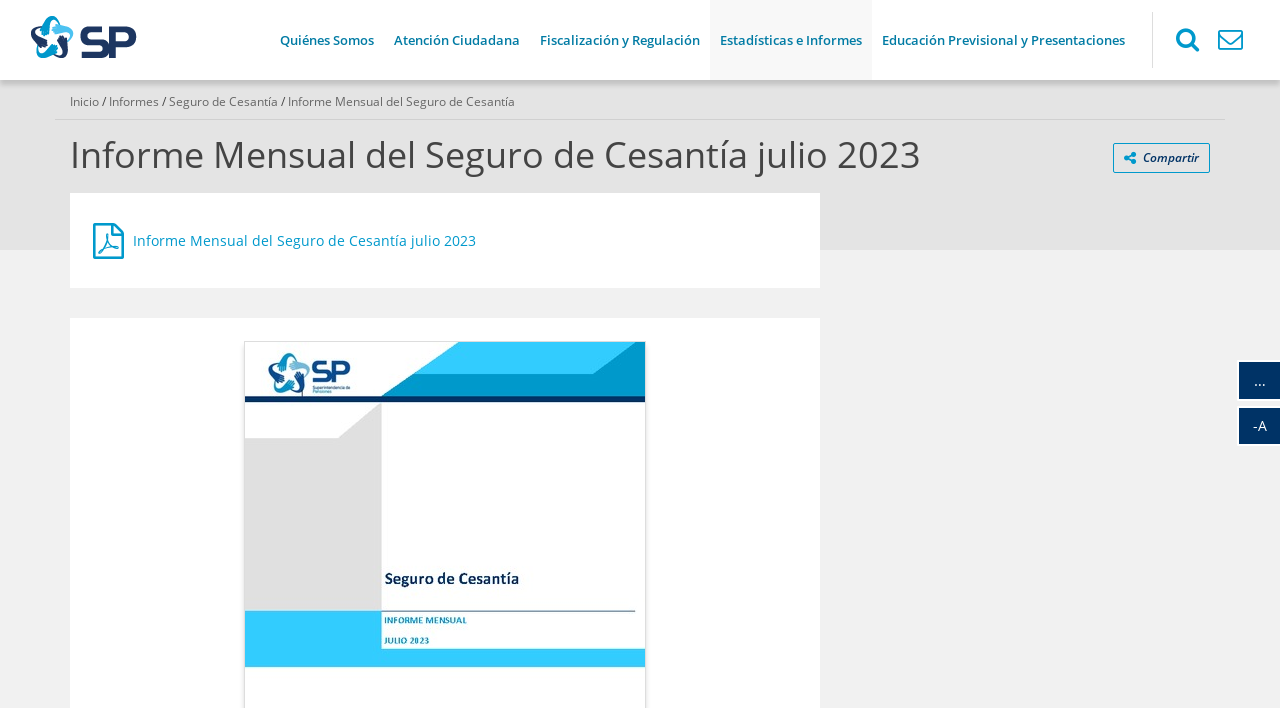

--- FILE ---
content_type: text/html
request_url: https://www.spensiones.cl/portal/institucional/594/w3-article-15674.html
body_size: 10135
content:
<!DOCTYPE html
  PUBLIC "-//W3C//DTD HTML 4.01+RDFa 1.1//EN" "http://www.w3.org/MarkUp/DTD/html401-rdfa11-1.dtd">
<html lang="es"><head><meta http-equiv="Content-Type" content="text/html; charset=UTF-8"><!--begin-box-container:SP_tr_head_CC::4061:Contiene todas las cajas que van en el head del documento, tales como Encabezado HTML, meta responsive, etc--><!--loc('Caja contenedora')--><!--pos=1--><!--begin-box:SP_tr_meta_viewport::4073:Muestra el meta necesario para que fucnione los ajustes responsive.--><!--loc('* Código HTML libre dentro de la página.')--><meta name="viewport" content="width=device-width, initial-scale=1">
<link rel="stylesheet" type="text/css" href="channels-31_awesome_webfont_css.css">
<link rel="stylesheet" type="text/css" href="https://use.fontawesome.com/releases/v5.13.0/css/all.css" >
<link rel="stylesheet" type="text/css" href="channels-31_css_estilos_spensiones.css"><!--end-box--><!--pos=2--><!--begin-box:css_NTG_Bs5_extension::4720:Fecha Actualización: 04/05/2023 - - pcampos
Código de estilos NTG bootstrap5 personalizado para CN que complementan cualquier versión anterior para esto es necesario utilizar el prefijo ntg5- --><!--loc('* Código CSS para la página.')--><style type="text/css">
				
				@import "boxes-4720_style.css";
			.portada #main {
  background-image: none;
  background-color: #f1f1f1;
}

.ntg5-btn-primary {
    --ntg5-btn-hover-bg: #006080 !important;
    --ntg5-btn-hover-border-color: #006080 !important;
    --ntg5-btn-active-bg: #006080 !important;
    --ntg5-btn-active-border-color: #006080 !important;
}</style><!--end-box--><!--pos=3--><!--begin-box:SP_tr_encabezadoHTML::4052:Encabezado de página HTML, invisible.--><!--loc('* Encabezado w3 full, requerido en todas las páginas HTML de su sitio ')--><title>Informe Mensual del Seguro de Cesantía julio 2023 - SP. Superintendencia de Pensiones - Gobierno de Chile</title><style type="text/css">/*@import "//www.spensiones.cl/css/a-sp_base.css";*/
/*Cambios portada julio 2024*/
@media (min-width: 768px) {
  #po_novedades_banners_top .banner1 {
    text-align: right;
  }
  #po_novedades_banners_top .banner2 {
    text-align: left;
  }
  #po_novedades_banners_top .banner1 img,
  #po_novedades_banners_top .banner2 img {
    display: inline-block;
  }
}
@media (max-width: 480px) {
  #po_novedades_banners_top .banner1,
  #po_novedades_banners_top .banner2,
  #po_novedades_banners .col-xs-6,
  #po_banners_superiores .col-xs-6 {
    float: none !important;
    width: 90% !important;
    max-width: none !important;
    margin-left: auto;
    margin-right: auto;
  }
}

/* */
.portada #accesos_directos_estadisticas .row {
  margin-bottom: 15px;
}

.img-responsive img {
  max-width: 100% !important;
  height: auto !important;
}

/*Configuración de nuevos iconos para trámites f0c5*/
.articulo-beneficio>.demora:before,
.articulo-beneficio>.documentos:before {
  font-family: 'FontAwesome';

  color: #999999;
  font-size: 2em;
  position: absolute;
  left: 5px;
  top: 10px;
}
.articulo-beneficio>.demora:before {
  content: "\f017";
}
.articulo-beneficio>.documentos:before {
  content: "\f0c5";
}

/* fin config iconos --*/
.acceso-superior-destacado.celeste {
  background-color: #0099CC;
  /*background-color: #52bdb3;*/
}
.ntg-agrandar-texto {
  font-size: 110%;
}

.acceso-proteccion-empleo a {
  background-color: #fd8150;
  font-style: normal;
  border-color: #fff;
  border-width: 2px;
}
.acceso-proteccion-empleo a:hover,
.acceso-proteccion-empleo a:focus {
  background-color: #e45e29;
  border-color: #fff;
}
.acceso-proteccion-empleo.celeste a {
  background-color: #0099CC;
}
.acceso-proteccion-empleo.celeste a:hover,
.acceso-proteccion-empleo.celeste a:focus {
  background-color: #0185b1;
}
.acceso-proteccion-empleo a .fas {
  color: #fff;
  margin-right: 10px;
}
.acceso-proteccion-empleo a strong {
  color: #FFF;
  font-size: 1.5em;
  line-height: 1;
  font-weight: 600;
}
.po-novedades .banners-destacados div {
  width: 1%;
}

.btn-default:hover>.fa {
  color: #fff !important;
}

#main .nav-pills,
#main .nav-tabs {
  position: relative;
  box-sizing: content-box;
}

#btn_busqueda_avanzada_compendio:hover .fa {
  color: #FFF;
}

#btn_busqueda_avanzada_compendio {
  min-width: 43px;
}

li.paginador-primero a:after,
li.paginador-ultimo a:before {
  content: "...";
}

li.paginador-primero a:after {
  padding-left: 0.5em;
}

li.paginador-ultimo a:before {
  padding-right: 0.5em;
}

.botones-texto .btn {
  max-width: 45px;
  min-width: 45px;
}

#compendio_acceso_materias ul {
  display: none;
}

/*editado por Gabo para quitar un margen superior negativo*/
.portada-documento-publicacion {
  margin-top: 0px;
}

/*Estilos para banners de contacto en portada*/
#po_banners_atencion .media-body {
  vertical-align: middle;
  padding: 0.5em 1.5em;
}

#po_banners_atencion .banner_atencion {
  background: #fff;
  position: relative;
  border: 1px solid rgba(0, 0, 0, 0.2);
}

#po_banners_atencion a {
  color: #0099CC;
}

#po_banners_atencion a:hover {
  color: #003366;
  text-decoration: none;
}

#po_banners_atencion a:after {
  position: absolute;
  top: 0;
  right: 0;
  bottom: 0;
  left: 0;
  z-index: 1;
  pointer-events: auto;
  content: "";
  background-color: rgba(0, 0, 0, 0);
}

#po_banners_atencion .font-light {
  font-weight: 400;
}

/* colapsable Atención presencial y oficinas regionales */

.ntg-colapsable-contactenos::after {
  font-family: 'FontAwesome';
  position: absolute;
  right: 9px;
  top: 9px;
  display: block;
  float: none;
  font-size: 1.3em;
}

.ntg-colapsable-contactenos {
  color: #003366 !important;
  position: relative;
  padding: 15px;
  padding-right: 15px;
  padding-right: 36px;
  display: block;
  color: #666666;
  border-left: 5px solid #0099CC;
  background-color: #fff;
  font-size: 21px;
  font-weight: normal;
  box-sizing: border-box;
  font-family: inherit;
  line-height: 1.1;
  margin-top: -15px;
  text-align: start;
  width: 100%;
}

.ntg-colapsable-contactenos:hover {
  text-decoration: underline;
}

.ntg-colapsable-contactenos[aria-expanded="false"]:after {
  content: "\f055";
  color: #0099CC;
}

.ntg-colapsable-contactenos[aria-expanded="true"]:after {
  content: "\f056";
  color: #999999;
}

/******** Acceso Atencion Ciudadana *********/

#header_atencion {
  padding-top: 85px;
  background: RGB(76, 194, 241, 0.25);
}

#header_atencion .titulo-header {
  font-weight: bold;
  color: #1D3661;
  text-align: center;
}

@media (min-width: 511px) {
  #header_atencion .titulo-header {
    font-size: 60px;
  }
}

#header_atencion .subtitulo-header {
  margin-bottom: 20px;
  color: #1D3661;
  text-align: center;
  font-size: 26px;
}

@media (min-width: 991px) {
  .fondo-header img {
    width: auto;
    /*max-height: 300px;*/
    margin-top: 30px;
  }
}

@media (min-width: 1400px) {
  .container-xxl,
  .container-xl,
  .container-lg,
  .container-md,
  .container-sm,
  .container {
    max-width: 1500px !important;
  }
}

.ntg5-btn-primary {
  --ntg5-btn-color: #fff;
  --ntg5-btn-bg: #1D3661;
  --ntg5-btn-border-color: #1D3661;
  --ntg5-btn-hover-color: #fff;
  --ntg5-btn-hover-bg: #0099CC;
  --ntg5-btn-hover-border-color: #0099CC;
  --ntg5-btn-focus-shadow-rgb: 49, 132, 253;
  --ntg5-btn-active-color: #fff;
  --ntg5-btn-active-bg: #0099CC;
  --ntg5-btn-active-border-color: #0099CC;
  --ntg5-btn-active-shadow: inset 0 3px 5px rgba(0, 0, 0, 0.125);
  --ntg5-btn-disabled-color: #fff;
  --ntg5-btn-disabled-bg: #1D3661;
  --ntg5-btn-disabled-border-color: #1D3661;
}

.portada #main {
  padding-top: 30px !important;
}

@media (min-width: 992px) and (max-width: 1125px) {
  #header_atencion .fondo-header img {
    margin-left: -80px !important;
  }
}

@media (max-width: 510px) {
  #header_atencion .subtitulo-header {
    font-size: 16px;
  }
  #header_atencion .ntg5-btn-primary {
    width: 100%;
  }
}

/*formulario FEEDBACK*/

#formulario_i__AC_tr_feedback_copia_1.formulario h2 {
  font-weight: 700 !important;
  margin-top: 3rem !important;
  margin-bottom: 3rem !important;
  text-align: center;
  font-size: 25px;
  font-weight: bold;
  color: #1D3661;
}

#feedback label {
  font-weight: 600;
  font-size: large;
}

#feedback input {
  border-radius: 5px;
  border: 2px solid #61BCD8;
  margin-bottom: 15px;
}

#feedback #opciones_div_553 li input {
  border-radius: 5px;
  border: 2px solid #61BCD8;
  margin-right: 10px;
}

#feedback #comentario_div_553 {
  display: flex;
  flex-direction: column;
}
#feedback #comentario_div_553 label {
  font-weight: 600;
  font-size: large;
}

#feedback #comentario_div_553 #comentario_533.form-control {
  border-radius: 5px;
  border: 2px solid #61BCD8;
  margin-bottom: 15px;
}

#feedback #enviar_div_553 input {
  background-color: #61BCD8 !important;
  color: #000 !important;
}

#comentario_533.form-control {
  border-radius: 5px;
  border: 2px solid #61BCD8;
  margin-bottom: 15px;
}

.compartir .dropdown-menu .social-tools .bi-twitter-x::before {
	font-size: 1.7em;
	text-align: center;
	margin-top: 0.5rem;
}

.compartir .dropdown-menu .social-tools .bi-twitter-x:hover {
	color:#3fa9f5;
}

#article_i__SP_po_banners_obligatorios_1 a {
  color: #000911 !important;
  text-decoration: none;
}

.ntg-titulo-caja {
  color: #005f7d;
}

.navbar-default .navbar-brand {
  color: #006080;
}
/****************** ajuste accesibilidad 02-01-2025*************************/
.botones-texto .btn.disabled {
    opacity: 1;
}

#main .nav-pills>li.active>a {
    background-color: #006080;
}

.lista-colapsable>.list-group>.list-group-item.active,
.ntg-lista-colapsable>.list-group>.list-group-item.active,
.lista-colapsable-simple>.list-group>.list-group-item.active,
.ntg-lista-colapsable-simple>.list-group>.list-group-item.active {
    background-color: #006080;
    border-color: #fff;
}

.btn-default:hover {
    background-color: #006080;
    color: #fff;
}

.ntg5-btn-primary {
    --ntg5-btn-hover-bg: #006080 !important;
    --ntg5-btn-hover-border-color: #006080 !important;
    --ntg5-btn-active-bg: #006080 !important;
    --ntg5-btn-active-border-color: #006080 !important;
}


@media(min-width: 992px) and (max-width: 1068px) {
  #header .menu-principal .navbar-right > li > a {
    font-size: 75%;
    padding-left: 5px;
    padding-right: 5px;
  }
}

@media(min-width: 1069px) and (max-width: 1332px) {
  #header .menu-principal .navbar-right > li > a {
    font-size: 80%;
    padding-left: 10px;
    padding-right: 10px;
  }
}

@media (min-width: 1310px) and (max-width: 1569px) {
 #header .navbar-brand {
    width: 108px !important;
  }
 }
}

#pa_presentacion_jurisprudencia .format-pdf a,
#pa_presentacion_jurisprudencia .format-doc a,
#pa_presentacion_jurisprudencia .format-docx a,
#pa_presentacion_jurisprudencia .format-xls a,
#pa_presentacion_jurisprudencia .format-xlsx a,
#pa_presentacion_jurisprudencia .format-ppt a,
#pa_presentacion_jurisprudencia .format-pptx a,
#pa_presentacion_jurisprudencia .format-pps a,
#pa_presentacion_jurisprudencia .format-html a{
    display: inline-block !important;
}

#pa_presentacion_jurisprudencia .format-pdf a{
    display: inline-block;
}

#pa_presentacion_jurisprudencia .format-pdf a:before,
#pa_presentacion_jurisprudencia .format-doc a:before,
#pa_presentacion_jurisprudencia .format-docx a:before,
#pa_presentacion_jurisprudencia .format-xls a:before,
#pa_presentacion_jurisprudencia .format-xlsx a:before,
#pa_presentacion_jurisprudencia .format-ppt a:before,
#pa_presentacion_jurisprudencia .format-pptx a:before,
#pa_presentacion_jurisprudencia .format-pps a:before,
#pa_presentacion_jurisprudencia .format-html a:before {
    font-size: 38px;
}
</style><meta name="keywords" content="desempleo, SC, solidario, CIC, FCS, "><meta name="description" content="Informe Mensual del Seguro de Cesantía julio 2023 Informe Mensual del Seguro de Cesantía julio 2023 Reporte sobre afiliados, cotizantes y beneficiarios."><meta name="generator" content="Newtenberg Engine CMS - https://www.newtenberg.com/"><meta name="Newtenberg-Server" content="https://engine.spensiones.cl"><meta name="Content-Encoding" content="UTF-8"><link rel="Top" type="text/html" href="https://www.spensiones.cl/portal/institucional"><link rel="shortcut icon" href="boxes-4052_favicon.ico"><script type="text/javascript"><!--

var __aid = '15674';
var __cid = '31';
var __iid = '594';
var __pnid = Array('576', '642', '665');
var __pvid = Array('10101', '10407', '10510');

--></script><script type="text/javascript" src="channels-31_js_main.js"></script><script type="text/javascript" src="channels-31_js_cookies.js"></script><script type="text/javascript" src="channels-31_js_jquery.js"></script><!--end-box--><!--pos=4--><!--begin-box:SP_tr_GoogleAnalytics::3939:Código de google analytics (GTAG) para registrar las visitas al sitio.--><!--loc('* Código JavaScript para la página.')--><script type="text/javascript" src="https://www.googletagmanager.com/gtag/js?id=G-JPVJDSWEV9"></script><script type="text/javascript" src="boxes-3939_js_code.js"></script><!--end-box--><!--end-box--><!--begin-box:ar_facebook::4598:Caja en blanco--><!--loc('Genera metadata para Facebook® desde artículo')--><meta prefix="og: http://ogp.me/ns#" property="og:title" content="Informe Mensual del Seguro de Cesantía julio 2023 - Informe Mensual del Seguro de Cesantía julio 2023"><meta prefix="og: http://ogp.me/ns#" property="og:description" content="Reporte sobre afiliados, cotizantes y beneficiarios."><meta prefix="og: http://ogp.me/ns#" property="og:site_name" content="SP. Superintendencia de Pensiones - Gobierno de Chile"><meta prefix="og: http://ogp.me/ns#" property="og:type" content="article"><meta prefix="og: http://ogp.me/ns#" property="og:locale" content="es_LA"><meta prefix="og: http://ogp.me/ns#" property="og:url" content="https://www.spensiones.cl/portal/institucional/594/w3-article-15674.html"><meta prefix="og: http://ogp.me/ns#" property="og:image" content="https://www.spensiones.cl/portal/institucional/594/channels-31_logo_transversal_cuad.thumb_i400xauto.jpg"><!--end-box--><!--begin-box:ar_twitter::4595:Caja en blanco--><!--Etiquetas META summary card de Twitter del artículo--><meta name="twitter:card" content="summary"><meta name="twitter:site" content=""><meta name="twitter:title" content="Informe Mensual del Seguro de Cesantía julio 2023"><meta name="twitter:description" content="Reporte sobre afiliados, cotizantes y beneficiarios."><meta name="twitter:image" content="https://www.spensiones.cl/portal/institucional/594/boxes-4595_reprule_twitter_img_default_logo.png"><meta name="twitter:image:width" content="276"><meta name="twitter:image:height" content="276"><!--end-box--></head><body class="portadilla"><!--begin-box-container:SP_tr_header_CC::4066:Muestra el header que contiene, el log, menú principal, buscador y el contacto.--><!--loc('Caja contenedora')--><div id="header" class="hidden-print"><div class="menu-principal"><div id="navbar_navbar_default" class="navbar navbar-default"><div id="navbar_navbar_container" class="container-fluid"><div class="navbar-header"><!--pos=1--><!--begin-box:SP_tr_logo::3902:Muestra el logo institucional de la SPensiones--><!--loc('* Código HTML libre dentro de la página.')--><!-- menu responsive  box 01 -->
<button type="button" class="navbar-toggle collapsed ntgBootstrap data-toggle_collapse data-target_\#navbarResponsive">
	<span class="sr-only">Toggle navigation</span>
	<span class="icon-bar"></span>
	<span class="icon-bar"></span>
	<span class="icon-bar"></span>
</button>
<a class="navbar-brand" href="w3-channel.html">
  <span class="sr-only">Superintendencia de Pensiones - Gobierno de Chile</span>
</a>
<!--end-box--></div><div id="navbarResponsive" class="collapse navbar-collapse"><!--pos=2--><!--begin-box-container:SP_tr_menu_principal_CC::4561:Contiene el contacto y la búsqueda.--><!--loc('Caja contenedora')--><ul class="nav navbar-nav navbar-right"><!--pos=1--><!--begin-box:SP_tr_menu_principal_1::4560:Contiene el contacto y la búsqueda.--><!--loc('* Lista Itemizada de Clasificandos')--><li class=" pnid-581 cid-31"><a href="w3-propertyname-581.html">Quiénes Somos</a></li><!--end-box--><!--pos=2--><!--begin-box:SP_tr_menu_principal_2_ACiudadana::4834:Contiene el acceso a atención ciudadana.--><!--loc('* Código HTML libre dentro de la página.')--><!--Agrega código HTML aquí -->
<li><a href="/portal/institucional/597/w3-channel.html">Atención Ciudadana</a></li><!--end-box--><!--pos=3--><!--begin-box:SP_tr_menu_principal_4::4711:Contiene el contacto y la búsqueda.--><!--loc('* Lista Itemizada de Clasificandos')--><li class=" pnid-579 cid-19"><a href="w3-propertyname-579.html">Fiscalización y Regulación</a></li><!--end-box--><!--pos=4--><!--begin-box:SP_tr_menu_principal_5::4712:Contiene el contacto y la búsqueda.--><!--loc('* Lista Itemizada de Clasificandos')--><li class=" pnid-621 cid-25"><a href="w3-propertyname-621.html">Estadísticas e Informes</a></li><!--end-box--><!--pos=5--><!--begin-box:SP_tr_menu_principal_3::4708:Contiene el contacto y la búsqueda.--><!--loc('* Lista Itemizada de Clasificandos')--><li class=" pnid-639 cid-31"><a href="w3-propertyname-639.html">Educación Previsional y Presentaciones</a></li><!--end-box--></ul><!--end-box--></div></div></div></div><!--pos=3--><!--begin-box:SP_tr_contacto_buscar::4067:Contiene el contacto y la búsqueda.--><!--loc('* Código HTML libre dentro de la página.')--><ul class="contacto-buscar hidden-print">  
	<li>
		<a href="javascript:void(0);" 
		   role="button" 
		   class="dropdown-toggle collapsed ntgBootstrap data-target_#trbuscador aria-expanded_false data-toggle_collapse">
			<span class="fa fa-search"></span>
			<span class="fa fa-times-circle-o"></span>
			<span class="sr-only">Desplegar Buscador</span>
		</a>
		<div class="collapse panel panel-body" id="trbuscador">
			<!-- Buscador -->
			<div class="input-group input-group-lg buscador">
				<input id="keywords" 
					   title="Buscar plabras"
					   class="form-control place-holder-in-title" 
					   type="text" name="keywords" value="" size="30">
				<span class="input-group-btn">                
					<button id="boton_busqueda"  
							type="button"  
							class="btn btn-info" 
							name="boton_buscador" 
							onclick="javascript:return doSearch('https://www.spensiones.cl/portal/institucional/594/w3-search.html',31)">
						<span class="fa fa-search fa-lg"></span>
						<span class="sr-only">buscar</span>  
					</button>
				</span>
				<script type="text/javascript" 
						src="https://www.spensiones.cl/portal/institucional/594/channels-31_js_buscar.js">
				</script>
				<!-- Fin Buscador --> 
			</div>
		</div>
	</li>   
	<li>
		<a href="https://www.spensiones.cl/portal/institucional/594/w3-propertyvalue-9969.html">
			<span class="fa fa-envelope-o"></span>
			<span class="sr-only">Contacto</span>
		</a>
	</li>   
</ul><!--end-box--></div><!--pos=4--><!--begin-box:SP_tr_logo_print::4516:Muestra el logo institucional de la SPensiones--><!--loc('* Código HTML libre dentro de la página.')--><div class="visible-print">
  <img src="channels-31_banner_print.png" alt="Superintendencia de Pensiones - Gobierno de Chile" title="Superintendencia de Pensiones - Gobierno de Chile">
</div>
<!--end-box--><!--pos=5--><!--begin-box:CAJA_PARA_INVOCAR_LOS_RECURSOS_DEL_CANAL:hidden:4589:Caja en blanco--><!--loc('* acceso a Canal ')--><div class="hidden" id="link_clasificandoi__CAJA_PARA_INVOCAR_LOS_RECURSOS_DEL_CANAL_1"><a href="w3-channel.html" title="Ir a SP. Superintendencia de Pensiones - Gobierno de Chile">SP. Superintendencia de Pensiones - Gobierno de Chile</a></div><!--end-box--><!--end-box--><div id="main" class="ntg-aumentar-font"><div class="container"><div class="row"><div class="col-sm-12 barra-posicion"><!--begin-box:sp_ar_barraNavegacion:breadcrumb:4278:--><!--loc('* Barra de posición del valor de clasificando usando referer')--><!--tipo_molde = article--><!--multivalor y articulo--><p id="i__sp_ar_barraNavegacion_1_10101" class="breadcrumb" style="display:none"><a class="channellink" href="w3-channel.html">Inicio</a> / <a class="pnamelink pnid-642 cid-31" href="w3-propertyname-642.html">Informes</a> / <a href="w3-propertyvalue-9975.html" class=" pnid-642 pv-pid-0 pvid-9975 cid-31">Seguro de Cesantía</a> / <a class="current pvid-10101 cid-31" href="w3-propertyvalue-10101.html">Informe Mensual del Seguro de Cesantía</a></p><script type="text/javascript"><!--
						function doLoadi__sp_ar_barraNavegacion_1() {
							var pvid_anterior = '10101';
							var count_pvals = 1; 
							if('undefined' != typeof(document.referrer) && count_pvals > 1 ){
								var refer_portadilla = document.referrer;
								if(refer_portadilla.match(/multipropertyvalues/) != null){// multivalor
									var pvid1,pvid2,m = refer_portadilla.match(/multipropertyvalues-(\d+)-(\d+)/);
									if(m == null){
										m = refer_portadilla.match(/pvid=(\d+).*pvid=(\d+)/);
									}
									pvid1 = m[1];
									pvid2 = m[2];
									if( document.getElementById('i__sp_ar_barraNavegacion_1_'+pvid1) != null ){
										pvid_anterior = pvid1;
									}else if ( document.getElementById('i__sp_ar_barraNavegacion_1_'+pvid2) != null ){
										pvid_anterior = pvid2;
									}

								}else if( refer_portadilla.match(/pvid=(\d+)/) != null || refer_portadilla.match(/propertyvalue-(\d+).html/) != null){
									var pvid, m = refer_portadilla.match(/propertyvalue-(\d+).html/);
									if(m == null){
										m =  refer_portadilla.match(/pvid=(\d+)/);
									}
									pvid = m[1];
									if ( document.getElementById('i__sp_ar_barraNavegacion_1_'+pvid) != null){
										pvid_anterior = pvid;
									} 
								}
							}
							var barra =  document.getElementById('i__sp_ar_barraNavegacion_1_'+pvid_anterior);
							if (barra != null) barra.style.display ='';
						}
						if ( window.addEventListener ) { 
							window.addEventListener( "load", doLoadi__sp_ar_barraNavegacion_1, false );
						} else if ( window.attachEvent ) {
							window.attachEvent( "onload", doLoadi__sp_ar_barraNavegacion_1 );
						} else if ( window.onLoad ) {
							window.onload = doLoadi__sp_ar_barraNavegacion_1;
						}
						--></script><!--end-box--></div></div><div class="row"><div class="col-sm-12"><!--begin-box-container:SP_tr_compartir_cc::4234:Muestra el título en las páginas que son portada de clasificando.--><!--loc('Caja contenedora')--><div class="dropdown btn-group pull-right compartir hidden-print margen-arriba-xs"><button class="btn btn-default btn-sm dropdown-toggle ntgBootstrap data-toggle_dropdown" type="button" id="menuCompartir" title="Compartir"><span class="fa fa-share-alt fa-lg"><span class="sr-only">icono compartir</span></span><span class="hidden-xs margen-izquierdo-xs">Compartir</span></button><div class="dropdown-menu siganos-desplegable ntgBootstrap role_menu aria-labelledby_menuCompartir"><!--pos=1--><!--begin-box:SP_tr_compartir:social-tools:4233:Despliega redes sociales para compartir del contenido de la página.--><!--loc('* Incluye links para compartir en redes sociales')--><p class="social-tools"><a title="Facebook" rel="bookmark" class="facebook" href="http://www.facebook.com/share.php?u=https%3A%2F%2Fwww.spensiones.cl%2Fportal%2Finstitucional%2F594%2Fw3-article-15674.html&amp;t=Informe%20Mensual%20del%20Seguro%20de%20Cesant%C3%ADa%20julio%202023%20-%20SP.%20Superintendencia%20de%20Pensiones%20-%20Gobierno%20de%20Chile"><img width="16" height="16" style="background: transparent url(channels-31_sociable_sprite.png) no-repeat scroll -343px -1px;" src="channels-31_sociable_sprite_mask.gif" alt="Compartir en Facebook"></a><a title="Twitter" rel="bookmark" class="bi bi-twitter-x" href="https://twitter.com/intent/tweet?status=Informe%20Mensual%20del%20Seguro%20de%20Cesant%C3%ADa%20julio%202023%20-%20SP.%20Superintendencia%20de%20Pensiones%20-%20Gobierno%20de%20Chile%20-%20https%3A%2F%2Fwww.spensiones.cl%2Fportal%2Finstitucional%2F594%2Fw3-article-15674.html"><img width="16" height="16" style="background: transparent url(channels-31_sociable_sprite.png) no-repeat scroll -343px -55px;" src="channels-31_sociable_sprite_mask.gif" alt="Compartir en Twitter"></a><a title="Google" rel="bookmark" class="googleplus" href="http://www.google.com/bookmarks/mark?op=edit&amp;bkmk=https%3A%2F%2Fwww.spensiones.cl%2Fportal%2Finstitucional%2F594%2Fw3-article-15674.html&amp;title=Informe%20Mensual%20del%20Seguro%20de%20Cesant%C3%ADa%20julio%202023%20-%20SP.%20Superintendencia%20de%20Pensiones%20-%20Gobierno%20de%20Chile&amp;annotation=Informe%20Mensual%20del%20Seguro%20de%20Cesant%C3%ADa%20julio%202023"><img width="16" height="16" style="background: transparent url(channels-31_sociable_sprite.png) no-repeat scroll -91px -19px;" src="channels-31_sociable_sprite_mask.gif" alt="Compartir en Google"></a></p><!--end-box--></div></div><!--end-box--><!--begin-box:SP_ar_articulo_titulo:articulo:4118:Muestra el nombre de la portadilla.--><!--loc('* Articulo Completo w3')--><!--uniqueid=i__SP_ar_articulo_titulo_1--><!--class=articulo--><div id="article_i__SP_ar_articulo_titulo_1" class="articulo"><h1 class="page-header aid-15674 cid-31">Informe Mensual del Seguro de Cesantía julio 2023</h1><div style="display:none">desempleo, SC, solidario, CIC, FCS</div></div><!--end-box--></div></div><div class="row"><div class="col-sm-8"><!--begin-box:SP_ar_articulo_resumen_y_cuerpo:articulo panel-sp-lg margen-abajo-md ntg-aumentar-font:4119:Muestra la presentación de cada portadilla si es que existe ese documento.--><!--loc('* Articulo Completo w3')--><!--uniqueid=i__SP_ar_articulo_resumen_y_cuerpo_1--><!--class=articulo panel-sp-lg margen-abajo-md ntg-aumentar-font--><div id="article_i__SP_ar_articulo_resumen_y_cuerpo_1" class="articulo panel-sp-lg margen-abajo-md ntg-aumentar-font">
			<div class="bajardoc cid-31 aid-15674 binary-recurso_1 format-pdf"><a href="articles-15674_recurso_1.pdf" title="Ir a Informe Mensual del Seguro de Cesantía julio 2023">Informe Mensual del Seguro de Cesantía julio 2023</a></div>

		<div style="display:none">desempleo, SC, solidario, CIC, FCS</div></div><!--end-box--><!--begin-box:SP_ar_articulo_portada_publicacion:panel-sp-lg margen-abajo-md sin-mime portada-documento-publicacion:4337:Muestra la presentación de cada portadilla si es que existe ese documento.--><!--loc('* Articulo Completo w3')--><!--uniqueid=i__SP_ar_articulo_portada_publicacion_1--><!--class=panel-sp-lg margen-abajo-md sin-mime portada-documento-publicacion--><div id="article_i__SP_ar_articulo_portada_publicacion_1" class="panel-sp-lg margen-abajo-md sin-mime portada-documento-publicacion"><div class="text-center recurso-borde recurso-responsive cid-31 aid-15674 binary-recurso_1 format-pdf"><a href="articles-15674_recurso_1.pdf" title="Ir a Informe Mensual del Seguro de Cesantía julio 2023"><img src="articles-15674_recurso_1.thumb_i400xauto.jpg" alt="Informe Mensual del Seguro de Cesantía julio 2023" title="Informe Mensual del Seguro de Cesantía julio 2023" longdesc="articles-15674_recurso_1.longdesc.html"></a></div><div style="display:none">desempleo, SC, solidario, CIC, FCS</div></div><!--end-box--></div><div class="col-sm-4"></div></div><div class="row"><div class="col-sm-10 col-sm-offset-1"></div></div></div></div><!--begin-box-container:SP_tr_footer_CC::4064:--><!--loc('Caja contenedora')--><div id="footer" class="hidden-print"><div class="container"><!--pos=1--><!--begin-box:SP_tr_colofon::4063:--><!--loc('* Código HTML libre dentro de la página.')--><div class="row">
    <div class="col-sm-3 col-xs-4">
        <a href="http://www.gob.cl" class="footer-logo" title="Gobierno de Chile"><span class="sr-only">Gobierno de Chile</span></a>
    </div>
    <div class="col-sm-4 col-xs-8 info-footer">
        <p>
            <span class="footer-texto-institucion">Superintendencia de Pensiones</span>
            Avda. Libertador Bdo. O'Higgins 1449, piso 1, local 8,
            <br>Santiago-Chile.
        
          <br>Atención de público en las 16 regiones del país, 
          <br>de lunes a viernes, entre las 09:00 y 13:30 horas.
        </p>
    </div>
    <div class="col-sm-2 col-xs-8 info-footer">
        <p>
            Centro de llamadas
            <span class="footer-fono"><span class="fa fa-phone"></span>  600-006-1013</span>
        </p>
    </div>
    <div class="col-sm-3 col-xs-8 info-footer">
        <p>
            Desde celulares o el extranjero marque
          <span class="footer-fono"><span class="fa fa-mobile"></span><a href="tel://+56223863872">  562 27074260 </a></span>
        </p>
    </div>
</div>
<!--end-box--><hr><div class="row"><div class="col-sm-12 text-center"><!--pos=2--><!--begin-box:SP_tr_menufinal_02::4062:--><!--loc('* Código HTML libre dentro de la página.')--><ul class="nav nav-pills">
  <li><a href="/portal/institucional/597/w3-propertyvalue-10636.html"><span class="fa fa-map-marker"></span> Oficinas</a></li>
	<li><a href="w3-propertyvalue-9971.html"><span class="fa fa-newspaper-o"></span> Prensa</a></li>
	<li><a href="w3-propertyvalue-10118.html"><span class="fa fa-info-circle"></span> English overview</a></li>
	<li><a href="rss3-channel.rss"><span class="fa fa-rss"></span> RSS</a></li>
	<li><a href="https://twitter.com/Superpensiones"><span class="bi bi-twitter-x"></span> Síganos en X </a></li>
	<li><a href="/apps/admusuarioswww/loginUsuario.php"><span class="fa fa-lock"></span>Usuarios Banco Central</a></li>
	<li><a href="/apps/tea/indexTEA.php"><span class="fa fa-info-circle"></span>Transferencia electrónica de archivos</a></li>  
</ul>  <!--end-box--></div></div><div class="row"><div class="col-sm-12 text-center"><!--pos=3--><!--begin-box:SP_tr_menufinal_01::4035:--><!--loc('* Código HTML libre dentro de la página.')--><ul class="nav nav-pills">


  <li><a href="w3-article-3915.html">Política de privacidad</a></li>
  <li><a href="w3-article-7983.html">Visualizadores</a></li>
  <li><a href="w3-contents.html">Mapa del sitio</a></li>

</ul><!--end-box--></div></div></div></div><!--pos=4--><!--end-box--><!--begin-box-container:SP_tr_JS_CC::4065:Contiene todos los Js transversales, tales como: Bootstrap, Bott-engine, etc.--><!--loc('Caja contenedora')--><!--pos=1--><!--begin-box:js_ntg_responsive::4371:Caja en blanco--><!--loc('* Código JavaScript para la página.')--><script type="text/javascript" src="boxes-4371_js_file.js"></script><!--end-box--><!--pos=2--><!--begin-box:SP_tr_btn_subir::4225:Muestra el botón que permite subir al tope de la página. Aparece cuando el alto de la página excede el de la pantalla.--><!--loc('* Código HTML libre dentro de la página.')--><div id='top' class="hidden-xs">
  <a href="#navbar_navbar_default" title="ir al tope de la página" class="btn btn-link btn-subir affix" ><span class="fa fa-chevron-circle-up fa-3x"></span><span class="sr-only">Subir</span></a>
</div>

<script type='text/javascript'>
//<![CDATA[

// Botón para Ir Arriba
jQuery(document).ready(function() {
  jQuery("#top").hide();
  jQuery(window).scroll(function () {
     if (jQuery(this).scrollTop() > 200) {
         jQuery('#top').fadeIn();
     } else {
         jQuery('#top').fadeOut();
     }
  });
  jQuery('#top a').click(function () {
    jQuery('body,html').animate({
       scrollTop: 0
    }, 800);
    return false;
  });
});


//]]>
</script><!--end-box--><!--pos=3--><!--begin-box:SP_js_bootstrap::4071:Muestra el JS bootstrap--><!--loc('* Código JavaScript para la página.')--><script type="text/javascript" src="boxes-4071_js_file.js"></script><!--end-box--><!--pos=4--><!--begin-box:SP_js_bootEngine::4072:Muestra el JS boot-engine--><!--loc('* Código JavaScript para la página.')--><script type="text/javascript" src="boxes-4072_js_file.js"></script><script type="text/javascript" src="boxes-4072_js_code.html"></script><!--end-box--><!--pos=5--><!--begin-box:SP_js_tabdrop::4124:tabdrop--><!--loc('* Código JavaScript para la página.')--><script type="text/javascript" src="boxes-4124_js_file.js"></script><script type="text/javascript"><!--
					$(function(){

  
$("#main .nav-pills, #main .nav-tabs").tabdrop();
  
});
					--></script><!--end-box--><!--pos=6--><!--begin-box:w3_js_jquery_revelar_mapas_contacto::3129:jquery para revelar mapas en portadillas--><!--loc('* Código JavaScript para la página.')--><script type="text/javascript"><!--
					$(document).ready(function(){
	$('#contacto_oficina > ul > li, #contacto_otras > ul > li').each(function(){
		var mapaPlaceHolder= $('ul.googlemaps', this);
		$(this).children('a')
		.click(function(ev){
			var on = $(mapaPlaceHolder).data('mapa_state');
			// cambio el boton
			$(this).text("- ocultar Mapa");
			// esconde todos los mapas que ya han sido desplegados
			$('#contacto_oficina > ul > li > ul.googlemaps, #contacto_otras > ul > li > ul.googlemaps')
			.each(function(){
				if ('undefined' != $(this).data('mapa_state') &&  $(this).data('mapa_state')){
					$(this).hide();
					$(this).data('mapa_state',false);
					$($(this).data('boton')).text("+ ver Mapa");
				}
			});
			if ('undefined' == typeof (on)){
				// si es la primera vez en desplegarlo, reemplaza el link que tiene la url base
				// con el iframe y el link agrandar Mapa
				$(mapaPlaceHolder).show();
				$('a',mapaPlaceHolder).each(function(){
					var url_map = $(this).attr('href');
					$(this).replaceWith('<'+'iframe width="465" scrolling="no" height="350" frameborder="0" marginheight="0" marginwidth="0" src="'+url_map+'&amp;output=embed&amp;source=s_q"><'+'/iframe><'+'br /><'+'small><a href="'+url_map+'&amp;source=embed">'+'Ver mapa más grande<'+'/a><'+'/small>');
				});
				$(mapaPlaceHolder).data('boton',this);
				$(this).text("- ocultar Mapa");
			}else if(!on){
				// Si esta escondido lo revelo
				$(mapaPlaceHolder).show();
			}
			$(mapaPlaceHolder).data('mapa_state',true);
		});
	});
});
					--></script><!--end-box--><!--pos=7--><!--begin-box:SP_js_blank_anchor:facebook twitter google:4568:Permite abrir en ventana nuevo los enlaces que tienen el class correspondiente en el mismo enlace.--><!--loc('* Incluye script para personalizar comportamiento de links')--><script type="text/javascript"><!--
$(document).ready(function(){$('a.facebook,a.twitter,a.google').click(function(){window.open(this.href,'_blank','resizable=1,menubar=1,location=1,status=1,scrollbars=1,toolbar=1,width=800,height=600');return false});});
--></script><!--end-box--><!--pos=8--><!--begin-box:js_ntg_link_video::4249:Caja necesaria para activar la vista de videos de youtube de manera responsive.--><!--loc('* Código JavaScript para la página.')--><script type="text/javascript" src="boxes-4249_js_file.js"></script><script type="text/javascript"><!--
					/* Agrega código JS aquí */
$(document).ready(function(){
   $('.link_youtube a, a.link_youtube').ntg_link_video();
 
 });
/*
$(function(){
  $(".link_video").ntg_link_video({
    "width":"auto",
    "height":"auto",
    "youtubeTemplate":'<'+'iframe class="" '+
    'width="{{width}}" height="{{height}}" '+
    	'src="{{protocol}}://www.youtube.com/embed/{{videoid}}" '+
		' frameborder="0" allowfullscreen>No iframes<'+'/iframe>',
    "facebookTemplate":
    // '<'+'div style="margin:auto; background-color:black;">'+
    '<'+'iframe class="" '+
    	'width="{{width}}" height="{{height}}"'+
    	'src="https://www.facebook.com/plugins/video.php?href={{url}}&show_text=0"'+
    	'style="border:none;overflow:hidden" scrolling="no" frameborder="0" '+
    	'allowTransparency="true" allowFullScreen="true">No iframes<'+''+'/iframe>',
    	//'<'+'/div>',
    "vimeoTemplate":	'<'+'iframe src="{{protocol}}://player.vimeo.com/video/{{videoid}}" '+
    'width="{{width}}" height="{{height}}" frameborder="0" webkitallowfullscreen mozallowfullscreen allowfullscreen>No iframes<'+'/iframe>'
  });
});*/
					--></script><!--end-box--><!--pos=9--><!--begin-box:SP_js_ntg_igualar_altura::4333:Caja necesaria para activar la vista de videos de youtube de manera responsive.--><!--loc('* Código JavaScript para la página.')--><script type="text/javascript" src="boxes-4333_js_file.js"></script><script type="text/javascript"><!--
					// inicializa igualar alturas
$(function(){
	$(document).ntg_responsive({
		"callbacks":[
		{
			limite: 993,
			change: function (){
				$('.ntg-igualar-altura').ntg_igualar_altura({
					"mode":"equals",
					"styleHeight":"height",
					"equalsClass":"media"
				});
				$('#main > .container').ntg_igualar_altura({
					"mode":"equals",
					"styleHeight":"height",
					"equalsClass":"igualar-h"
				});
			}
		},
		{
			limite: 0,
			change: function (){
				$('.ntg-igualar-altura').ntg_igualar_altura("destroy");
				$('#main > .container').ntg_igualar_altura("destroy");
			}
		}
		]}
	);
});
					--></script><!--end-box--><!--pos=10--><!--begin-box:js_aumentar_font::4338:Caja necesaria para activar la vista de videos de youtube de manera responsive.--><!--loc('* Código JavaScript para la página.')--><script type="text/javascript" src="boxes-4338_js_file.js"></script><script type="text/javascript"><!--
					/* Agrega código JS aquí */
$(function(){
  $('.ntg-aumentar-font,.page-header,.list-group-item > a,.abstract,.titulo,.ntg-titulo-caja,.descripcion,.panel-title').ntg_fontresizer({step:0.2});
 });
					--></script><!--end-box--><!--pos=11--><!--begin-box:SP_tr_botones_agrandar_texto::4339:Botones para agrandar texto--><!--loc('* Código HTML libre dentro de la página.')--><div class="botones-texto text-right margen-articulo">
  <button type="button" class="btn btn-primary agrandar-texto ntg-agrandar-texto" title="Agrandar texto">+A <span class="sr-only">Agrandar texto</span></button>
  <button type="button" class="btn btn-primary achicar-texto ntg-achicar-texto" title="Achicar texto">-A <span class="sr-only">Achicar texto</span></button>
</div><!--end-box--><!--begin-box:SP_tr_botones_agrandar_texto::4339:Botones para agrandar texto--><!--loc('* Código HTML libre dentro de la página.')--><div class="botones-texto text-right margen-articulo">
  <button type="button" class="btn btn-primary agrandar-texto ntg-agrandar-texto" title="Agrandar texto">+A <span class="sr-only">Agrandar texto</span></button>
  <button type="button" class="btn btn-primary achicar-texto ntg-achicar-texto" title="Achicar texto">-A <span class="sr-only">Achicar texto</span></button>
</div><!--end-box--><!--pos=12--><!--begin-box:js_ar_tablas_responsive::4541:Envuelve en un div las tablas de cualquier artículo con el class tabla-responsive.--><!--loc('* Código JavaScript para la página.')--><script type="text/javascript"><!--
					$(function(){
  $(".articulo .table").each(function(){
    $(this).wrapAll("<"+"div class='table-responsive'><"+"/div>");
  });
  $(".tab-content .table").each(function(){
    $(this).wrapAll("<"+"div class='table-responsive'><"+"/div>");
  });
});
					--></script><!--end-box--><!--pos=13--><!--pos=14--><!--begin-box:js_pa_current_informe::4563:Agrega el class active / current a la sección del menú principal que corresponda.--><!--loc('* Código JavaScript para la página.')--><script type="text/javascript"><!--
					$(function(){
  $("#header .navbar-nav > li.pnid-621").addClass( "active");
});
					--></script><!--end-box--><!--pos=15--><!--end-box--><!--begin-box:SP_js_ntg_collapsableSections::4125:tabdrop--><!--loc('* Código JavaScript para la página.')--><script type="text/javascript" src="boxes-4125_js_code.js"></script><!--end-box--><!--begin-box:SP_tr_botones_agrandar_texto::4339:Botones para agrandar texto--><!--loc('* Código HTML libre dentro de la página.')--><div class="botones-texto text-right margen-articulo">
  <button type="button" class="btn btn-primary agrandar-texto ntg-agrandar-texto" title="Agrandar texto">+A <span class="sr-only">Agrandar texto</span></button>
  <button type="button" class="btn btn-primary achicar-texto ntg-achicar-texto" title="Achicar texto">-A <span class="sr-only">Achicar texto</span></button>
</div><!--end-box--><!--begin-box:SP_tr_botones_agrandar_texto::4339:Botones para agrandar texto--><!--loc('* Código HTML libre dentro de la página.')--><div class="botones-texto text-right margen-articulo">
  <button type="button" class="btn btn-primary agrandar-texto ntg-agrandar-texto" title="Agrandar texto">+A <span class="sr-only">Agrandar texto</span></button>
  <button type="button" class="btn btn-primary achicar-texto ntg-achicar-texto" title="Achicar texto">-A <span class="sr-only">Achicar texto</span></button>
</div><!--end-box--></body></html>

--- FILE ---
content_type: text/html
request_url: https://www.spensiones.cl/portal/institucional/594/boxes-4072_js_code.html
body_size: 428
content:
//js addclass
$(function() {
  $("#compendio_acceso_materias select").addClass("form-control");
  // $("#recuadrosxAno ul.indice >li").removeClass("active").not(":contains(Anteriores)").each(function (){ 
  //    $(this).detach().prependTo("#recuadrosxAno ul.indice");
  //  }).last().addClass("active");
  $("#recuadrosxAno  .tab-content>.tab-pane.active").removeClass("active");
  $($("#recuadrosxAno ul.indice >li.active a").attr("href")).addClass("active");
  $("#contactenos_oficinas").addClass("collapse");
  $("#contactenos_oficinas").removeClass("in");
  $(".info-agendamiento p a").addClass("ntg5-btn ntg5-btn-primary ntg5-rounded-pill ntg5-fs-5");
  // Script que crear el botón de colapsar y le coloca el id al div "collapse" #canales_videollamada
  $("#canales_videollamada .recuadro .collapse").attr('id', 'collapseMasinfo');
  $("#canales_videollamada #collapseMasinfo").after('<a class="btn btn-link btn-block" role="button" data-toggle="collapse" href="#collapseMasinfo" aria-expanded="false" aria-controls="collapseMasinfo">Más información</a>');
  //
  // Botones Info Home AC
	$("#acceso_publico_general a").addClass("ntg5-btn ntg5-btn-outline-info ntg5-rounded-pill ntg5-fs-3 ntg5-p-3");
});

--- FILE ---
content_type: text/css
request_url: https://www.spensiones.cl/portal/institucional/594/channels-31_css_estilos_spensiones.css
body_size: 34069
content:
/*!
 * CSS de NTG - Modificado el 20-02-2024
 * Bootstrap v3.3.6 (http://getbootstrap.com)s
 * Copyright 2011-2016 Twitter, Inc.
 * Licensed under MIT (https://github.com/twbs/bootstrap/blob/master/LICENSE)
 */
@font-face{font-family:"Open Sans";font-style:italic;font-weight:300;src:local("Open Sans Light Italic"),local("OpenSans-LightItalic"),url(https://fonts.gstatic.com/s/opensans/v16/memnYaGs126MiZpBA-UFUKWyV9hrIqY.ttf)format("truetype")}@font-face{font-family:"Open Sans";font-style:italic;font-weight:400;src:local("Open Sans Italic"),local("OpenSans-Italic"),url(https://fonts.gstatic.com/s/opensans/v16/mem6YaGs126MiZpBA-UFUK0Zdcg.ttf)format("truetype")}@font-face{font-family:"Open Sans";font-style:italic;font-weight:600;src:local("Open Sans SemiBold Italic"),local("OpenSans-SemiBoldItalic"),url(https://fonts.gstatic.com/s/opensans/v16/memnYaGs126MiZpBA-UFUKXGUdhrIqY.ttf)format("truetype")}@font-face{font-family:"Open Sans";font-style:italic;font-weight:700;src:local("Open Sans Bold Italic"),local("OpenSans-BoldItalic"),url(https://fonts.gstatic.com/s/opensans/v16/memnYaGs126MiZpBA-UFUKWiUNhrIqY.ttf)format("truetype")}@font-face{font-family:"Open Sans";font-style:normal;font-weight:300;src:local("Open Sans Light"),local("OpenSans-Light"),url(https://fonts.gstatic.com/s/opensans/v16/mem5YaGs126MiZpBA-UN_r8OUuhs.ttf)format("truetype")}@font-face{font-family:"Open Sans";font-style:normal;font-weight:400;src:local("Open Sans Regular"),local("OpenSans-Regular"),url(https://fonts.gstatic.com/s/opensans/v16/mem8YaGs126MiZpBA-UFVZ0e.ttf)format("truetype")}@font-face{font-family:"Open Sans";font-style:normal;font-weight:600;src:local("Open Sans SemiBold"),local("OpenSans-SemiBold"),url(https://fonts.gstatic.com/s/opensans/v16/mem5YaGs126MiZpBA-UNirkOUuhs.ttf)format("truetype")}@font-face{font-family:"Open Sans";font-style:normal;font-weight:700;src:local("Open Sans Bold"),local("OpenSans-Bold"),url(https://fonts.gstatic.com/s/opensans/v16/mem5YaGs126MiZpBA-UN7rgOUuhs.ttf)format("truetype")}
/*! normalize.css v3.0.3 | MIT License | github.com/necolas/normalize.css */
html{font-family:sans-serif}body{margin:0}article,aside,details,figcaption,figure,footer,header,hgroup,main,menu,nav,section,summary{display:block}audio,canvas,progress,video{display:inline-block;vertical-align:baseline}audio:not([controls]){display:none;height:0}[hidden],template{display:none}a{background-color:transparent}a:active,a:hover{outline:0}abbr[title]{border-bottom:1px dotted}b,strong{font-weight:700}dfn{font-style:italic}h1{font-size:2em;margin:.67em 0}mark{background:#ff0;color:#000}small{font-size:80%}sub,sup{font-size:75%;line-height:0;position:relative;vertical-align:baseline}sup{top:-.5em}sub{bottom:-.25em}img{border:0}svg:not(:root){overflow:hidden}figure{margin:1em 40px}hr{box-sizing:content-box;height:0}pre{overflow:auto}code,kbd,pre,samp{font-family:monospace,monospace;font-size:1em}button,input,optgroup,select,textarea{color:inherit;font:inherit;margin:0}button{overflow:visible}button,select{text-transform:none}button,html input[type=button],input[type=reset],input[type=submit]{cursor:pointer}button[disabled],html input[disabled]{cursor:default}input{line-height:normal}input[type=checkbox],input[type=radio]{box-sizing:border-box;padding:0}input[type=search]{box-sizing:content-box}fieldset{border:1px solid silver;margin:0 2px;padding:.35em .625em .75em}legend{border:0;padding:0}textarea{overflow:auto}optgroup{font-weight:700}table{border-collapse:collapse;border-spacing:0}td,th{padding:0}
/*! Source: https://github.com/h5bp/html5-boilerplate/blob/master/src/css/main.css */
@media print{*,:before,:after{background:0 0!important;color:#000!important;box-shadow:none!important;text-shadow:none!important}a,a:visited{text-decoration:underline}pre,blockquote{border:1px solid #999;page-break-inside:avoid}thead{display:table-header-group}tr,img{page-break-inside:avoid}img{max-width:100%!important}p,h2,h3{orphans:3;widows:3}h2,h3{page-break-after:avoid}.navbar{display:none}.btn>.caret,.dropup>.btn>.caret{border-top-color:#000!important}.label{border:1px solid #000}.table{border-collapse:collapse!important}.table td,.table th{background-color:#fff!important}.table-bordered th,.table-bordered td{border:1px solid #ddd!important}#main{padding-top:10px!important}.breadcrumb{display:none!important}.tab-content>.tab-pane,#main .tab-content>.panel.panel-default,#main .collapse{display:block!important}#footer,#header,.lista-colapsable,.lista-colapsable-simple,#main .nav.nav-tabs,#main.nav.nav-pills,#header .contacto-buscar,.contacto-buscar .fa,.botones-texto,.lista-menu,.menu-colapsable,.menu-colapsable-simple{display:none!mportant}}*{box-sizing:border-box}:before,:after{box-sizing:border-box}html,body{height:100%}html{font-size:10px}body{font-family:"Open Sans",sans-serif;font-size:14px;line-height:1.42857143;color:#444;background-color:#f1f1f1}input,button,select,textarea{font-family:inherit;font-size:inherit;line-height:inherit}a{color:#036;text-decoration:none}a:hover,a:focus{color:#000d1a;text-decoration:underline}a:focus{outline:thin dotted;outline:5px auto -webkit-focus-ring-color;outline-offset:-2px}figure{margin:0}img{vertical-align:middle}.img-responsive,.thumbnail>img,.thumbnail a>img,.carousel-inner>.item>img,.carousel-inner>.item>a>img{display:block;max-width:100%;height:auto}.img-rounded{border-radius:4px}.img-thumbnail{padding:4px;line-height:1.42857143;background-color:#f1f1f1;border:1px solid #ddd;border-radius:2px;transition:all .2s ease-in-out;display:inline-block;max-width:100%;height:auto}.img-circle{border-radius:50%}hr{margin-top:20px;margin-bottom:20px;border:0;border-top:1px solid #ddd}.sr-only{position:absolute;width:1px;height:1px;margin:-1px;padding:0;overflow:hidden;clip:rect(0,0,0,0);border:0}.sr-only-focusable:active,.sr-only-focusable:focus{position:static;width:auto;height:auto;margin:0;overflow:visible;clip:auto}[role=button]{cursor:pointer}h1,h2,h3,h4,h5,h6,.h1,.h2,.h3,.h4,.h5,.h6{font-family:inherit;font-weight:600;line-height:1.1;color:inherit}h1 small,h2 small,h3 small,h4 small,h5 small,h6 small,.h1 small,.h2 small,.h3 small,.h4 small,.h5 small,.h6 small,h1 .small,h2 .small,h3 .small,h4 .small,h5 .small,h6 .small,.h1 .small,.h2 .small,.h3 .small,.h4 .small,.h5 .small,.h6 .small{font-weight:400;line-height:1;color:#999}h1,.h1,h2,.h2,h3,.h3{margin-top:20px;margin-bottom:10px}h1 small,.h1 small,h2 small,.h2 small,h3 small,.h3 small,h1 .small,.h1 .small,h2 .small,.h2 .small,h3 .small,.h3 .small{font-size:65%}h4,.h4,h5,.h5,h6,.h6{margin-top:10px;margin-bottom:10px}h4 small,.h4 small,h5 small,.h5 small,h6 small,.h6 small,h4 .small,.h4 .small,h5 .small,.h5 .small,h6 .small,.h6 .small{font-size:75%}h1,.h1{font-size:36px}h2,.h2{font-size:25px}h3,.h3{font-size:21px}h4,.h4{font-size:18px}h5,.h5{font-size:16px}h6,.h6{font-size:14px}p{margin:0 0 10px}.lead{margin-bottom:20px;font-size:16px;font-weight:300;line-height:1.4}@media (min-width:992px){.lead{font-size:21px}}small,.small{font-size:85%}mark,.mark{background-color:#fcf8e3;padding:.2em}.text-left{text-align:left}.text-right{text-align:right}.text-center{text-align:center}.text-justify{text-align:justify}.text-nowrap{white-space:nowrap}.text-lowercase{text-transform:lowercase}.text-uppercase{text-transform:uppercase}.text-capitalize{text-transform:capitalize}.text-muted{color:#999}.text-primary{color:#036}a.text-primary:hover,a.text-primary:focus{color:#001933}.text-success{color:#3c763d}a.text-success:hover,a.text-success:focus{color:#2b542c}.text-info{color:#31708f}a.text-info:hover,a.text-info:focus{color:#245269}.text-warning{color:#8a6d3b}a.text-warning:hover,a.text-warning:focus{color:#66512c}.text-danger{color:#a94442}a.text-danger:hover,a.text-danger:focus{color:#843534}.bg-primary{color:#fff;background-color:#036}a.bg-primary:hover,a.bg-primary:focus{background-color:#001933}.bg-success{background-color:#dff0d8}a.bg-success:hover,a.bg-success:focus{background-color:#c1e2b3}.bg-info{background-color:#d9edf7}a.bg-info:hover,a.bg-info:focus{background-color:#afd9ee}.bg-warning{background-color:#fcf8e3}a.bg-warning:hover,a.bg-warning:focus{background-color:#f7ecb5}.bg-danger{background-color:#f2dede}a.bg-danger:hover,a.bg-danger:focus{background-color:#e4b9b9}.page-header{padding-bottom:9px;margin:40px 0 20px}ul,ol{margin-top:0;margin-bottom:10px}ul ul,ol ul,ul ol,ol ol{margin-bottom:0}.list-unstyled{padding-left:0;list-style:none}.list-inline{padding-left:0;list-style:none;margin-left:-5px}.list-inline>li{display:inline-block;padding-left:5px;padding-right:5px}dl{margin-top:0;margin-bottom:20px}dt,dd{line-height:1.42857143}dt{font-weight:700}dd{margin-left:0}@media (min-width:992px){.dl-horizontal dt{float:left;width:160px;clear:left;text-align:right;overflow:hidden;text-overflow:ellipsis;white-space:nowrap}.dl-horizontal dd{margin-left:180px}}abbr[title],abbr[data-original-title]{cursor:help;border-bottom:1px dotted #999}.initialism{font-size:90%;text-transform:uppercase}blockquote{padding:10px 20px;margin:0 0 20px;font-size:17.5px;border-left:5px solid #f1f1f1}blockquote p:last-child,blockquote ul:last-child,blockquote ol:last-child{margin-bottom:0}blockquote footer,blockquote small,blockquote .small{display:block;font-size:80%;line-height:1.42857143;color:#999}blockquote footer:before,blockquote small:before,blockquote .small:before{content:"— "}.blockquote-reverse,blockquote.pull-right{padding-right:15px;padding-left:0;border-right:5px solid #f1f1f1;border-left:0;text-align:right}.blockquote-reverse footer:before,blockquote.pull-right footer:before,.blockquote-reverse small:before,blockquote.pull-right small:before,.blockquote-reverse .small:before,blockquote.pull-right .small:before{content:""}.blockquote-reverse footer:after,blockquote.pull-right footer:after,.blockquote-reverse small:after,blockquote.pull-right small:after,.blockquote-reverse .small:after,blockquote.pull-right .small:after{content:" —"}address{margin-bottom:20px;font-style:normal;line-height:1.42857143}code,kbd,pre,samp{font-family:Menlo,Monaco,Consolas,"Courier New",monospace}code{padding:2px 4px;font-size:90%;color:#c7254e;background-color:#f9f2f4;border-radius:2px}kbd{padding:2px 4px;font-size:90%;color:#fff;background-color:#333;border-radius:0;box-shadow:inset 0-1px 0 rgba(0,0,0,.25)}kbd kbd{padding:0;font-size:100%;font-weight:700;box-shadow:none}pre{display:block;padding:9.5px;margin:0 0 10px;font-size:13px;line-height:1.42857143;word-break:break-all;word-wrap:break-word;color:#333;background-color:#f5f5f5;border:1px solid #ccc;border-radius:2px}pre code{padding:0;font-size:inherit;color:inherit;white-space:pre-wrap;background-color:transparent;border-radius:0}.pre-scrollable{max-height:340px;overflow-y:scroll}.container{margin-right:auto;margin-left:auto;padding-left:15px;padding-right:15px}@media (min-width:992px){.container{width:970px}}@media (min-width:1200px){.container{width:1170px}}@media (min-width:1400px){.container{width:1370px}}.container-fluid{margin-right:auto;margin-left:auto;padding-left:15px;padding-right:15px}.row{margin-left:-15px;margin-right:-15px}.col-xs-1,.col-sm-1,.col-md-1,.col-lg-1,.col-xs-2,.col-sm-2,.col-md-2,.col-lg-2,.col-xs-3,.col-sm-3,.col-md-3,.col-lg-3,.col-xs-4,.col-sm-4,.col-md-4,.col-lg-4,.col-xs-5,.col-sm-5,.col-md-5,.col-lg-5,.col-xs-6,.col-sm-6,.col-md-6,.col-lg-6,.col-xs-7,.col-sm-7,.col-md-7,.col-lg-7,.col-xs-8,.col-sm-8,.col-md-8,.col-lg-8,.col-xs-9,.col-sm-9,.col-md-9,.col-lg-9,.col-xs-10,.col-sm-10,.col-md-10,.col-lg-10,.col-xs-11,.col-sm-11,.col-md-11,.col-lg-11,.col-xs-12,.col-sm-12,.col-md-12,.col-lg-12{position:relative;min-height:1px;padding-left:15px;padding-right:15px}.col-xs-1,.col-xs-2,.col-xs-3,.col-xs-4,.col-xs-5,.col-xs-6,.col-xs-7,.col-xs-8,.col-xs-9,.col-xs-10,.col-xs-11,.col-xs-12{float:left}.col-xs-12{width:100%}.col-xs-11{width:91.66666667%}.col-xs-10{width:83.33333333%}.col-xs-9{width:75%}.col-xs-8{width:66.66666667%}.col-xs-7{width:58.33333333%}.col-xs-6{width:50%}.col-xs-5{width:41.66666667%}.col-xs-4{width:33.33333333%}.col-xs-3{width:25%}.col-xs-2{width:16.66666667%}.col-xs-1{width:8.33333333%}.col-xs-pull-12{right:100%}.col-xs-pull-11{right:91.66666667%}.col-xs-pull-10{right:83.33333333%}.col-xs-pull-9{right:75%}.col-xs-pull-8{right:66.66666667%}.col-xs-pull-7{right:58.33333333%}.col-xs-pull-6{right:50%}.col-xs-pull-5{right:41.66666667%}.col-xs-pull-4{right:33.33333333%}.col-xs-pull-3{right:25%}.col-xs-pull-2{right:16.66666667%}.col-xs-pull-1{right:8.33333333%}.col-xs-pull-0{right:auto}.col-xs-push-12{left:100%}.col-xs-push-11{left:91.66666667%}.col-xs-push-10{left:83.33333333%}.col-xs-push-9{left:75%}.col-xs-push-8{left:66.66666667%}.col-xs-push-7{left:58.33333333%}.col-xs-push-6{left:50%}.col-xs-push-5{left:41.66666667%}.col-xs-push-4{left:33.33333333%}.col-xs-push-3{left:25%}.col-xs-push-2{left:16.66666667%}.col-xs-push-1{left:8.33333333%}.col-xs-push-0{left:auto}.col-xs-offset-12{margin-left:100%}.col-xs-offset-11{margin-left:91.66666667%}.col-xs-offset-10{margin-left:83.33333333%}.col-xs-offset-9{margin-left:75%}.col-xs-offset-8{margin-left:66.66666667%}.col-xs-offset-7{margin-left:58.33333333%}.col-xs-offset-6{margin-left:50%}.col-xs-offset-5{margin-left:41.66666667%}.col-xs-offset-4{margin-left:33.33333333%}.col-xs-offset-3{margin-left:25%}.col-xs-offset-2{margin-left:16.66666667%}.col-xs-offset-1{margin-left:8.33333333%}.col-xs-offset-0{margin-left:0}@media (min-width:992px){.col-sm-1,.col-sm-2,.col-sm-3,.col-sm-4,.col-sm-5,.col-sm-6,.col-sm-7,.col-sm-8,.col-sm-9,.col-sm-10,.col-sm-11,.col-sm-12{float:left}.col-sm-12{width:100%}.col-sm-11{width:91.66666667%}.col-sm-10{width:83.33333333%}.col-sm-9{width:75%}.col-sm-8{width:66.66666667%}.col-sm-7{width:58.33333333%}.col-sm-6{width:50%}.col-sm-5{width:41.66666667%}.col-sm-4{width:33.33333333%}.col-sm-3{width:25%}.col-sm-2{width:16.66666667%}.col-sm-1{width:8.33333333%}.col-sm-pull-12{right:100%}.col-sm-pull-11{right:91.66666667%}.col-sm-pull-10{right:83.33333333%}.col-sm-pull-9{right:75%}.col-sm-pull-8{right:66.66666667%}.col-sm-pull-7{right:58.33333333%}.col-sm-pull-6{right:50%}.col-sm-pull-5{right:41.66666667%}.col-sm-pull-4{right:33.33333333%}.col-sm-pull-3{right:25%}.col-sm-pull-2{right:16.66666667%}.col-sm-pull-1{right:8.33333333%}.col-sm-pull-0{right:auto}.col-sm-push-12{left:100%}.col-sm-push-11{left:91.66666667%}.col-sm-push-10{left:83.33333333%}.col-sm-push-9{left:75%}.col-sm-push-8{left:66.66666667%}.col-sm-push-7{left:58.33333333%}.col-sm-push-6{left:50%}.col-sm-push-5{left:41.66666667%}.col-sm-push-4{left:33.33333333%}.col-sm-push-3{left:25%}.col-sm-push-2{left:16.66666667%}.col-sm-push-1{left:8.33333333%}.col-sm-push-0{left:auto}.col-sm-offset-12{margin-left:100%}.col-sm-offset-11{margin-left:91.66666667%}.col-sm-offset-10{margin-left:83.33333333%}.col-sm-offset-9{margin-left:75%}.col-sm-offset-8{margin-left:66.66666667%}.col-sm-offset-7{margin-left:58.33333333%}.col-sm-offset-6{margin-left:50%}.col-sm-offset-5{margin-left:41.66666667%}.col-sm-offset-4{margin-left:33.33333333%}.col-sm-offset-3{margin-left:25%}.col-sm-offset-2{margin-left:16.66666667%}.col-sm-offset-1{margin-left:8.33333333%}.col-sm-offset-0{margin-left:0}}@media (min-width:1200px){.col-md-1,.col-md-2,.col-md-3,.col-md-4,.col-md-5,.col-md-6,.col-md-7,.col-md-8,.col-md-9,.col-md-10,.col-md-11,.col-md-12{float:left}.col-md-12{width:100%}.col-md-11{width:91.66666667%}.col-md-10{width:83.33333333%}.col-md-9{width:75%}.col-md-8{width:66.66666667%}.col-md-7{width:58.33333333%}.col-md-6{width:50%}.col-md-5{width:41.66666667%}.col-md-4{width:33.33333333%}.col-md-3{width:25%}.col-md-2{width:16.66666667%}.col-md-1{width:8.33333333%}.col-md-pull-12{right:100%}.col-md-pull-11{right:91.66666667%}.col-md-pull-10{right:83.33333333%}.col-md-pull-9{right:75%}.col-md-pull-8{right:66.66666667%}.col-md-pull-7{right:58.33333333%}.col-md-pull-6{right:50%}.col-md-pull-5{right:41.66666667%}.col-md-pull-4{right:33.33333333%}.col-md-pull-3{right:25%}.col-md-pull-2{right:16.66666667%}.col-md-pull-1{right:8.33333333%}.col-md-pull-0{right:auto}.col-md-push-12{left:100%}.col-md-push-11{left:91.66666667%}.col-md-push-10{left:83.33333333%}.col-md-push-9{left:75%}.col-md-push-8{left:66.66666667%}.col-md-push-7{left:58.33333333%}.col-md-push-6{left:50%}.col-md-push-5{left:41.66666667%}.col-md-push-4{left:33.33333333%}.col-md-push-3{left:25%}.col-md-push-2{left:16.66666667%}.col-md-push-1{left:8.33333333%}.col-md-push-0{left:auto}.col-md-offset-12{margin-left:100%}.col-md-offset-11{margin-left:91.66666667%}.col-md-offset-10{margin-left:83.33333333%}.col-md-offset-9{margin-left:75%}.col-md-offset-8{margin-left:66.66666667%}.col-md-offset-7{margin-left:58.33333333%}.col-md-offset-6{margin-left:50%}.col-md-offset-5{margin-left:41.66666667%}.col-md-offset-4{margin-left:33.33333333%}.col-md-offset-3{margin-left:25%}.col-md-offset-2{margin-left:16.66666667%}.col-md-offset-1{margin-left:8.33333333%}.col-md-offset-0{margin-left:0}}@media (min-width:1400px){.col-lg-1,.col-lg-2,.col-lg-3,.col-lg-4,.col-lg-5,.col-lg-6,.col-lg-7,.col-lg-8,.col-lg-9,.col-lg-10,.col-lg-11,.col-lg-12{float:left}.col-lg-12{width:100%}.col-lg-11{width:91.66666667%}.col-lg-10{width:83.33333333%}.col-lg-9{width:75%}.col-lg-8{width:66.66666667%}.col-lg-7{width:58.33333333%}.col-lg-6{width:50%}.col-lg-5{width:41.66666667%}.col-lg-4{width:33.33333333%}.col-lg-3{width:25%}.col-lg-2{width:16.66666667%}.col-lg-1{width:8.33333333%}.col-lg-pull-12{right:100%}.col-lg-pull-11{right:91.66666667%}.col-lg-pull-10{right:83.33333333%}.col-lg-pull-9{right:75%}.col-lg-pull-8{right:66.66666667%}.col-lg-pull-7{right:58.33333333%}.col-lg-pull-6{right:50%}.col-lg-pull-5{right:41.66666667%}.col-lg-pull-4{right:33.33333333%}.col-lg-pull-3{right:25%}.col-lg-pull-2{right:16.66666667%}.col-lg-pull-1{right:8.33333333%}.col-lg-pull-0{right:auto}.col-lg-push-12{left:100%}.col-lg-push-11{left:91.66666667%}.col-lg-push-10{left:83.33333333%}.col-lg-push-9{left:75%}.col-lg-push-8{left:66.66666667%}.col-lg-push-7{left:58.33333333%}.col-lg-push-6{left:50%}.col-lg-push-5{left:41.66666667%}.col-lg-push-4{left:33.33333333%}.col-lg-push-3{left:25%}.col-lg-push-2{left:16.66666667%}.col-lg-push-1{left:8.33333333%}.col-lg-push-0{left:auto}.col-lg-offset-12{margin-left:100%}.col-lg-offset-11{margin-left:91.66666667%}.col-lg-offset-10{margin-left:83.33333333%}.col-lg-offset-9{margin-left:75%}.col-lg-offset-8{margin-left:66.66666667%}.col-lg-offset-7{margin-left:58.33333333%}.col-lg-offset-6{margin-left:50%}.col-lg-offset-5{margin-left:41.66666667%}.col-lg-offset-4{margin-left:33.33333333%}.col-lg-offset-3{margin-left:25%}.col-lg-offset-2{margin-left:16.66666667%}.col-lg-offset-1{margin-left:8.33333333%}.col-lg-offset-0{margin-left:0}}table{background-color:#fff}caption{padding-top:8px;padding-bottom:8px;color:#999;text-align:left}th{text-align:left}.table{width:100%;max-width:100%;margin-bottom:20px}.table>thead>tr>th,.table>tbody>tr>th,.table>tfoot>tr>th,.table>thead>tr>td,.table>tbody>tr>td,.table>tfoot>tr>td{padding:8px;line-height:1.42857143;vertical-align:top;border-top:1px solid #999}.table>thead>tr>th{vertical-align:bottom;border-bottom:2px solid #999}.table>caption+thead>tr:first-child>th,.table>colgroup+thead>tr:first-child>th,.table>thead:first-child>tr:first-child>th,.table>caption+thead>tr:first-child>td,.table>colgroup+thead>tr:first-child>td,.table>thead:first-child>tr:first-child>td{border-top:0}.table>tbody+tbody{border-top:2px solid #999}.table .table{background-color:#fff}.table-condensed>thead>tr>th,.table-condensed>tbody>tr>th,.table-condensed>tfoot>tr>th,.table-condensed>thead>tr>td,.table-condensed>tbody>tr>td,.table-condensed>tfoot>tr>td{padding:5px}.table-bordered{border:1px solid #999}.table-bordered>thead>tr>th,.table-bordered>tbody>tr>th,.table-bordered>tfoot>tr>th,.table-bordered>thead>tr>td,.table-bordered>tbody>tr>td,.table-bordered>tfoot>tr>td{border:1px solid #999}.table-bordered>thead>tr>th,.table-bordered>thead>tr>td{border-bottom-width:2px}.table-striped>tbody>tr:nth-of-type(odd){background-color:#f9f9f9}.table-hover>tbody>tr:hover{background-color:#f5f5f5}table col[class*=col-]{position:static;float:none;display:table-column}table td[class*=col-],table th[class*=col-]{position:static;float:none;display:table-cell}.table>thead>tr>td.active,.table>tbody>tr>td.active,.table>tfoot>tr>td.active,.table>thead>tr>th.active,.table>tbody>tr>th.active,.table>tfoot>tr>th.active,.table>thead>tr.active>td,.table>tbody>tr.active>td,.table>tfoot>tr.active>td,.table>thead>tr.active>th,.table>tbody>tr.active>th,.table>tfoot>tr.active>th{background-color:#f5f5f5}.table-hover>tbody>tr>td.active:hover,.table-hover>tbody>tr>th.active:hover,.table-hover>tbody>tr.active:hover>td,.table-hover>tbody>tr:hover>.active,.table-hover>tbody>tr.active:hover>th{background-color:#e8e8e8}.table>thead>tr>td.success,.table>tbody>tr>td.success,.table>tfoot>tr>td.success,.table>thead>tr>th.success,.table>tbody>tr>th.success,.table>tfoot>tr>th.success,.table>thead>tr.success>td,.table>tbody>tr.success>td,.table>tfoot>tr.success>td,.table>thead>tr.success>th,.table>tbody>tr.success>th,.table>tfoot>tr.success>th{background-color:#dff0d8}.table-hover>tbody>tr>td.success:hover,.table-hover>tbody>tr>th.success:hover,.table-hover>tbody>tr.success:hover>td,.table-hover>tbody>tr:hover>.success,.table-hover>tbody>tr.success:hover>th{background-color:#d0e9c6}.table>thead>tr>td.info,.table>tbody>tr>td.info,.table>tfoot>tr>td.info,.table>thead>tr>th.info,.table>tbody>tr>th.info,.table>tfoot>tr>th.info,.table>thead>tr.info>td,.table>tbody>tr.info>td,.table>tfoot>tr.info>td,.table>thead>tr.info>th,.table>tbody>tr.info>th,.table>tfoot>tr.info>th{background-color:#d9edf7}.table-hover>tbody>tr>td.info:hover,.table-hover>tbody>tr>th.info:hover,.table-hover>tbody>tr.info:hover>td,.table-hover>tbody>tr:hover>.info,.table-hover>tbody>tr.info:hover>th{background-color:#c4e3f3}.table>thead>tr>td.warning,.table>tbody>tr>td.warning,.table>tfoot>tr>td.warning,.table>thead>tr>th.warning,.table>tbody>tr>th.warning,.table>tfoot>tr>th.warning,.table>thead>tr.warning>td,.table>tbody>tr.warning>td,.table>tfoot>tr.warning>td,.table>thead>tr.warning>th,.table>tbody>tr.warning>th,.table>tfoot>tr.warning>th{background-color:#fcf8e3}.table-hover>tbody>tr>td.warning:hover,.table-hover>tbody>tr>th.warning:hover,.table-hover>tbody>tr.warning:hover>td,.table-hover>tbody>tr:hover>.warning,.table-hover>tbody>tr.warning:hover>th{background-color:#faf2cc}.table>thead>tr>td.danger,.table>tbody>tr>td.danger,.table>tfoot>tr>td.danger,.table>thead>tr>th.danger,.table>tbody>tr>th.danger,.table>tfoot>tr>th.danger,.table>thead>tr.danger>td,.table>tbody>tr.danger>td,.table>tfoot>tr.danger>td,.table>thead>tr.danger>th,.table>tbody>tr.danger>th,.table>tfoot>tr.danger>th{background-color:#f2dede}.table-hover>tbody>tr>td.danger:hover,.table-hover>tbody>tr>th.danger:hover,.table-hover>tbody>tr.danger:hover>td,.table-hover>tbody>tr:hover>.danger,.table-hover>tbody>tr.danger:hover>th{background-color:#ebcccc}.table-responsive{overflow-x:auto;min-height:.01%}@media screen and (max-width:991px){.table-responsive{width:100%;margin-bottom:15px;overflow-y:hidden;border:1px solid #999}.table-responsive>.table{margin-bottom:0}.table-responsive>.table>thead>tr>th,.table-responsive>.table>tbody>tr>th,.table-responsive>.table>tfoot>tr>th,.table-responsive>.table>thead>tr>td,.table-responsive>.table>tbody>tr>td,.table-responsive>.table>tfoot>tr>td{white-space:nowrap}.table-responsive>.table-bordered{border:0}.table-responsive>.table-bordered>thead>tr>th:first-child,.table-responsive>.table-bordered>tbody>tr>th:first-child,.table-responsive>.table-bordered>tfoot>tr>th:first-child,.table-responsive>.table-bordered>thead>tr>td:first-child,.table-responsive>.table-bordered>tbody>tr>td:first-child,.table-responsive>.table-bordered>tfoot>tr>td:first-child{border-left:0}.table-responsive>.table-bordered>thead>tr>th:last-child,.table-responsive>.table-bordered>tbody>tr>th:last-child,.table-responsive>.table-bordered>tfoot>tr>th:last-child,.table-responsive>.table-bordered>thead>tr>td:last-child,.table-responsive>.table-bordered>tbody>tr>td:last-child,.table-responsive>.table-bordered>tfoot>tr>td:last-child{border-right:0}.table-responsive>.table-bordered>tbody>tr:last-child>th,.table-responsive>.table-bordered>tfoot>tr:last-child>th,.table-responsive>.table-bordered>tbody>tr:last-child>td,.table-responsive>.table-bordered>tfoot>tr:last-child>td{border-bottom:0}}fieldset{padding:0;margin:0;border:0;min-width:0}legend{display:block;width:100%;padding:0;margin-bottom:20px;font-size:21px;line-height:inherit;color:#333;border:0;border-bottom:1px solid #e5e5e5}label{display:inline-block;max-width:100%;margin-bottom:5px;font-weight:700}input[type=search]{box-sizing:border-box}input[type=radio],input[type=checkbox]{margin:4px 0 0;line-height:normal}input[type=file]{display:block}input[type=range]{display:block;width:100%}select[multiple],select[size]{height:auto}input[type=file]:focus,input[type=radio]:focus,input[type=checkbox]:focus{outline:thin dotted;outline:5px auto -webkit-focus-ring-color;outline-offset:-2px}output{display:block;padding-top:9px;font-size:14px;line-height:1.42857143;color:#666}.form-control{display:block;width:100%;height:38px;padding:8px 12px;font-size:14px;line-height:1.42857143;color:#666;background-color:#fff;background-image:none;border:1px solid #ccc;border-radius:2px;box-shadow:inset 0 1px 1px rgba(0,0,0,.075);transition:border-color ease-in-out .15s,box-shadow ease-in-out .15s}.form-control:focus{border-color:#66afe9;outline:0;box-shadow:inset 0 1px 1px rgba(0,0,0,.075),0 0 8px rgba(102,175,233,.6)}.form-control[disabled],.form-control[readonly],fieldset[disabled] .form-control{background-color:#f1f1f1;opacity:1}.form-control[disabled],fieldset[disabled] .form-control{cursor:no-drop}textarea.form-control{height:auto}input[type=search]{-webkit-appearance:none}.form-group{margin-bottom:15px}.radio,.checkbox{position:relative;display:block;margin-top:10px;margin-bottom:10px}.radio label,.checkbox label{min-height:20px;padding-left:20px;margin-bottom:0;font-weight:400;cursor:pointer}.radio input[type=radio],.radio-inline input[type=radio],.checkbox input[type=checkbox],.checkbox-inline input[type=checkbox]{position:absolute;margin-left:-20px}.radio+.radio,.checkbox+.checkbox{margin-top:-5px}.radio-inline,.checkbox-inline{position:relative;display:inline-block;padding-left:20px;margin-bottom:0;vertical-align:middle;font-weight:400;cursor:pointer}.radio-inline+.radio-inline,.checkbox-inline+.checkbox-inline{margin-top:0;margin-left:10px}input[type=radio][disabled],input[type=checkbox][disabled],input[type=radio].disabled,input[type=checkbox].disabled,fieldset[disabled] input[type=radio],fieldset[disabled] input[type=checkbox]{cursor:no-drop}.radio-inline.disabled,.checkbox-inline.disabled,fieldset[disabled] .radio-inline,fieldset[disabled] .checkbox-inline{cursor:no-drop}.radio.disabled label,.checkbox.disabled label,fieldset[disabled] .radio label,fieldset[disabled] .checkbox label{cursor:no-drop}.form-control-static{padding-top:9px;padding-bottom:9px;margin-bottom:0;min-height:34px}.form-control-static.input-lg,.form-control-static.input-sm{padding-left:0;padding-right:0}.input-sm{height:30px;padding:5px 10px;font-size:12px;line-height:1.5;border-radius:0}select.input-sm{height:30px;line-height:30px}textarea.input-sm,select[multiple].input-sm{height:auto}.form-group-sm .form-control{height:30px;padding:5px 10px;font-size:12px;line-height:1.5;border-radius:0}.form-group-sm select.form-control{height:30px;line-height:30px}.form-group-sm textarea.form-control,.form-group-sm select[multiple].form-control{height:auto}.form-group-sm .form-control-static{height:30px;min-height:32px;padding:6px 10px;font-size:12px;line-height:1.5}.input-lg{height:46px;padding:10px 16px;font-size:18px;line-height:1.3333333;border-radius:4px}select.input-lg{height:46px;line-height:46px}textarea.input-lg,select[multiple].input-lg{height:auto}.form-group-lg .form-control{height:46px;padding:10px 16px;font-size:18px;line-height:1.3333333;border-radius:4px}.form-group-lg select.form-control{height:46px;line-height:46px}.form-group-lg textarea.form-control,.form-group-lg select[multiple].form-control{height:auto}.form-group-lg .form-control-static{height:46px;min-height:38px;padding:11px 16px;font-size:18px;line-height:1.3333333}.has-feedback{position:relative}.has-feedback .form-control{padding-right:47.5px}.form-control-feedback{position:absolute;top:0;right:0;z-index:2;display:block;width:38px;height:38px;line-height:38px;text-align:center}.input-lg+.form-control-feedback,.input-group-lg+.form-control-feedback,.form-group-lg .form-control+.form-control-feedback{width:46px;height:46px;line-height:46px}.input-sm+.form-control-feedback,.input-group-sm+.form-control-feedback,.form-group-sm .form-control+.form-control-feedback{width:30px;height:30px;line-height:30px}.has-success .help-block,.has-success .control-label,.has-success .radio,.has-success .checkbox,.has-success .radio-inline,.has-success .checkbox-inline,.has-success.radio label,.has-success.checkbox label,.has-success.radio-inline label,.has-success.checkbox-inline label{color:#3c763d}.has-success .form-control{border-color:#3c763d;box-shadow:inset 0 1px 1px rgba(0,0,0,.075)}.has-success .form-control:focus{border-color:#2b542c;box-shadow:inset 0 1px 1px rgba(0,0,0,.075),0 0 6px #67b168}.has-success .input-group-addon{color:#3c763d;border-color:#3c763d;background-color:#dff0d8}.has-success .form-control-feedback{color:#3c763d}.has-warning .help-block,.has-warning .control-label,.has-warning .radio,.has-warning .checkbox,.has-warning .radio-inline,.has-warning .checkbox-inline,.has-warning.radio label,.has-warning.checkbox label,.has-warning.radio-inline label,.has-warning.checkbox-inline label{color:#8a6d3b}.has-warning .form-control{border-color:#8a6d3b;box-shadow:inset 0 1px 1px rgba(0,0,0,.075)}.has-warning .form-control:focus{border-color:#66512c;box-shadow:inset 0 1px 1px rgba(0,0,0,.075),0 0 6px #c0a16b}.has-warning .input-group-addon{color:#8a6d3b;border-color:#8a6d3b;background-color:#fcf8e3}.has-warning .form-control-feedback{color:#8a6d3b}.has-error .help-block,.has-error .control-label,.has-error .radio,.has-error .checkbox,.has-error .radio-inline,.has-error .checkbox-inline,.has-error.radio label,.has-error.checkbox label,.has-error.radio-inline label,.has-error.checkbox-inline label{color:#a94442}.has-error .form-control{border-color:#a94442;box-shadow:inset 0 1px 1px rgba(0,0,0,.075)}.has-error .form-control:focus{border-color:#843534;box-shadow:inset 0 1px 1px rgba(0,0,0,.075),0 0 6px #ce8483}.has-error .input-group-addon{color:#a94442;border-color:#a94442;background-color:#f2dede}.has-error .form-control-feedback{color:#a94442}.has-feedback label~.form-control-feedback{top:25px}.has-feedback label.sr-only~.form-control-feedback{top:0}.help-block{display:block;margin-top:5px;margin-bottom:10px;color:#a6a6a6}@media (min-width:992px){.form-inline .form-group{display:inline-block;margin-bottom:0;vertical-align:middle}.form-inline .form-control{display:inline-block;width:auto;vertical-align:middle}.form-inline .form-control-static{display:inline-block}.form-inline .input-group{display:inline-table;vertical-align:middle}.form-inline .input-group .input-group-addon,.form-inline .input-group .input-group-btn,.form-inline .input-group .form-control{width:auto}.form-inline .input-group>.form-control{width:100%}.form-inline .control-label{margin-bottom:0;vertical-align:middle}.form-inline .radio,.form-inline .checkbox{display:inline-block;margin-top:0;margin-bottom:0;vertical-align:middle}.form-inline .radio label,.form-inline .checkbox label{padding-left:0}.form-inline .radio input[type=radio],.form-inline .checkbox input[type=checkbox]{position:relative;margin-left:0}.form-inline .has-feedback .form-control-feedback{top:0}}.form-horizontal .radio,.form-horizontal .checkbox,.form-horizontal .radio-inline,.form-horizontal .checkbox-inline{margin-top:0;margin-bottom:0;padding-top:9px}.form-horizontal .radio,.form-horizontal .checkbox{min-height:29px}.form-horizontal .form-group{margin-left:-15px;margin-right:-15px}@media (min-width:992px){.form-horizontal .control-label{text-align:right;margin-bottom:0;padding-top:9px}}.form-horizontal .has-feedback .form-control-feedback{right:15px}@media (min-width:992px){.form-horizontal .form-group-lg .control-label{padding-top:11px;font-size:18px}}@media (min-width:992px){.form-horizontal .form-group-sm .control-label{padding-top:6px;font-size:12px}}.btn{display:inline-block;margin-bottom:0;font-weight:400;text-align:center;vertical-align:middle;touch-action:manipulation;cursor:pointer;background-image:none;border:1px solid transparent;white-space:nowrap;padding:8px 12px;font-size:14px;line-height:1.42857143;border-radius:2px}.btn:focus,.btn:active:focus,.btn.active:focus,.btn.focus,.btn:active.focus,.btn.active.focus{outline:thin dotted;outline:5px auto -webkit-focus-ring-color;outline-offset:-2px}.btn:hover,.btn:focus,.btn.focus{color:#036;text-decoration:none}.btn:active,.btn.active{outline:0;background-image:none;box-shadow:inset 0 3px 5px rgba(0,0,0,.125)}.btn.disabled,.btn[disabled],fieldset[disabled] .btn{cursor:not-allowed;opacity:.65;filter:alpha(opacity=65);box-shadow:none}.btn-default{color:#036;background-color:transparent;border-color:#09c}.btn-default:focus,.btn-default.focus{color:#036;background-color:transparent;border-color:#00394d}.btn-default:hover{color:#036;background-color:transparent;border-color:#006b8f}.btn-default:active,.btn-default.active,.open>.dropdown-toggle.btn-default{color:#036;background-color:transparent;border-color:#006b8f}.btn-default:active:hover,.btn-default.active:hover,.open>.dropdown-toggle.btn-default:hover,.btn-default:active:focus,.btn-default.active:focus,.open>.dropdown-toggle.btn-default:focus,.btn-default:active.focus,.btn-default.active.focus,.open>.dropdown-toggle.btn-default.focus{color:#036;background-color:transparent;border-color:#00394d}.btn-default:active,.btn-default.active,.open>.dropdown-toggle.btn-default{background-image:none}.btn-default.disabled:hover,.btn-default[disabled]:hover,fieldset[disabled] .btn-default:hover,.btn-default.disabled:focus,.btn-default[disabled]:focus,fieldset[disabled] .btn-default:focus,.btn-default.disabled.focus,.btn-default[disabled].focus,fieldset[disabled] .btn-default.focus{background-color:transparent;border-color:#09c}.btn-default .badge{color:transparent;background-color:#036}.btn-primary{color:#fff;background-color:#036;border-color:#001933}.btn-primary:focus,.btn-primary.focus{color:#fff;background-color:#001933;border-color:#000}.btn-primary:hover{color:#fff;background-color:#001933;border-color:#000}.btn-primary:active,.btn-primary.active,.open>.dropdown-toggle.btn-primary{color:#fff;background-color:#001933;border-color:#000}.btn-primary:active:hover,.btn-primary.active:hover,.open>.dropdown-toggle.btn-primary:hover,.btn-primary:active:focus,.btn-primary.active:focus,.open>.dropdown-toggle.btn-primary:focus,.btn-primary:active.focus,.btn-primary.active.focus,.open>.dropdown-toggle.btn-primary.focus{color:#fff;background-color:#00080f;border-color:#000}.btn-primary:active,.btn-primary.active,.open>.dropdown-toggle.btn-primary{background-image:none}.btn-primary.disabled:hover,.btn-primary[disabled]:hover,fieldset[disabled] .btn-primary:hover,.btn-primary.disabled:focus,.btn-primary[disabled]:focus,fieldset[disabled] .btn-primary:focus,.btn-primary.disabled.focus,.btn-primary[disabled].focus,fieldset[disabled] .btn-primary.focus{background-color:#036;border-color:#001933}.btn-primary .badge{color:#036;background-color:#fff}.btn-success{color:#fff;background-color:#6c3;border-color:#5cb82e}.btn-success:focus,.btn-success.focus{color:#fff;background-color:#52a329;border-color:#295214}.btn-success:hover{color:#fff;background-color:#52a329;border-color:#438722}.btn-success:active,.btn-success.active,.open>.dropdown-toggle.btn-success{color:#fff;background-color:#52a329;border-color:#438722}.btn-success:active:hover,.btn-success.active:hover,.open>.dropdown-toggle.btn-success:hover,.btn-success:active:focus,.btn-success.active:focus,.open>.dropdown-toggle.btn-success:focus,.btn-success:active.focus,.btn-success.active.focus,.open>.dropdown-toggle.btn-success.focus{color:#fff;background-color:#438722;border-color:#295214}.btn-success:active,.btn-success.active,.open>.dropdown-toggle.btn-success{background-image:none}.btn-success.disabled:hover,.btn-success[disabled]:hover,fieldset[disabled] .btn-success:hover,.btn-success.disabled:focus,.btn-success[disabled]:focus,fieldset[disabled] .btn-success:focus,.btn-success.disabled.focus,.btn-success[disabled].focus,fieldset[disabled] .btn-success.focus{background-color:#6c3;border-color:#5cb82e}.btn-success .badge{color:#6c3;background-color:#fff}.btn-info{color:#fff;background-color:#09c;border-color:#0086b3}.btn-info:focus,.btn-info.focus{color:#fff;background-color:#007399;border-color:#002633}.btn-info:hover{color:#fff;background-color:#007399;border-color:#005875}.btn-info:active,.btn-info.active,.open>.dropdown-toggle.btn-info{color:#fff;background-color:#007399;border-color:#005875}.btn-info:active:hover,.btn-info.active:hover,.open>.dropdown-toggle.btn-info:hover,.btn-info:active:focus,.btn-info.active:focus,.open>.dropdown-toggle.btn-info:focus,.btn-info:active.focus,.btn-info.active.focus,.open>.dropdown-toggle.btn-info.focus{color:#fff;background-color:#005875;border-color:#002633}.btn-info:active,.btn-info.active,.open>.dropdown-toggle.btn-info{background-image:none}.btn-info.disabled:hover,.btn-info[disabled]:hover,fieldset[disabled] .btn-info:hover,.btn-info.disabled:focus,.btn-info[disabled]:focus,fieldset[disabled] .btn-info:focus,.btn-info.disabled.focus,.btn-info[disabled].focus,fieldset[disabled] .btn-info.focus{background-color:#09c;border-color:#0086b3}.btn-info .badge{color:#09c;background-color:#fff}.btn-warning{color:#fff;background-color:#c00;border-color:#b30000}.btn-warning:focus,.btn-warning.focus{color:#fff;background-color:#900;border-color:#300}.btn-warning:hover{color:#fff;background-color:#900;border-color:#750000}.btn-warning:active,.btn-warning.active,.open>.dropdown-toggle.btn-warning{color:#fff;background-color:#900;border-color:#750000}.btn-warning:active:hover,.btn-warning.active:hover,.open>.dropdown-toggle.btn-warning:hover,.btn-warning:active:focus,.btn-warning.active:focus,.open>.dropdown-toggle.btn-warning:focus,.btn-warning:active.focus,.btn-warning.active.focus,.open>.dropdown-toggle.btn-warning.focus{color:#fff;background-color:#750000;border-color:#300}.btn-warning:active,.btn-warning.active,.open>.dropdown-toggle.btn-warning{background-image:none}.btn-warning.disabled:hover,.btn-warning[disabled]:hover,fieldset[disabled] .btn-warning:hover,.btn-warning.disabled:focus,.btn-warning[disabled]:focus,fieldset[disabled] .btn-warning:focus,.btn-warning.disabled.focus,.btn-warning[disabled].focus,fieldset[disabled] .btn-warning.focus{background-color:#c00;border-color:#b30000}.btn-warning .badge{color:#c00;background-color:#fff}.btn-danger{color:#fff;background-color:#f60;border-color:#e65c00}.btn-danger:focus,.btn-danger.focus{color:#fff;background-color:#cc5200;border-color:#662900}.btn-danger:hover{color:#fff;background-color:#cc5200;border-color:#a84300}.btn-danger:active,.btn-danger.active,.open>.dropdown-toggle.btn-danger{color:#fff;background-color:#cc5200;border-color:#a84300}.btn-danger:active:hover,.btn-danger.active:hover,.open>.dropdown-toggle.btn-danger:hover,.btn-danger:active:focus,.btn-danger.active:focus,.open>.dropdown-toggle.btn-danger:focus,.btn-danger:active.focus,.btn-danger.active.focus,.open>.dropdown-toggle.btn-danger.focus{color:#fff;background-color:#a84300;border-color:#662900}.btn-danger:active,.btn-danger.active,.open>.dropdown-toggle.btn-danger{background-image:none}.btn-danger.disabled:hover,.btn-danger[disabled]:hover,fieldset[disabled] .btn-danger:hover,.btn-danger.disabled:focus,.btn-danger[disabled]:focus,fieldset[disabled] .btn-danger:focus,.btn-danger.disabled.focus,.btn-danger[disabled].focus,fieldset[disabled] .btn-danger.focus{background-color:#f60;border-color:#e65c00}.btn-danger .badge{color:#f60;background-color:#fff}.btn-link{color:#036;font-weight:400;border-radius:0}.btn-link,.btn-link:active,.btn-link.active,.btn-link[disabled],fieldset[disabled] .btn-link{background-color:transparent;box-shadow:none}.btn-link,.btn-link:hover,.btn-link:focus,.btn-link:active{border-color:transparent}.btn-link:hover,.btn-link:focus{color:#000d1a;text-decoration:underline;background-color:transparent}.btn-link[disabled]:hover,fieldset[disabled] .btn-link:hover,.btn-link[disabled]:focus,fieldset[disabled] .btn-link:focus{color:#999;text-decoration:none}.btn-lg,.btn-group-lg>.btn{padding:10px 16px;font-size:18px;line-height:1.3333333;border-radius:4px}.btn-sm,.btn-group-sm>.btn{padding:5px 10px;font-size:12px;line-height:1.5;border-radius:2px}.btn-xs,.btn-group-xs>.btn{padding:1px 5px;font-size:12px;line-height:1.5;border-radius:2px}.btn-block{display:block;width:100%}.btn-block+.btn-block{margin-top:5px}input[type=submit].btn-block,input[type=reset].btn-block,input[type=button].btn-block{width:100%}.fade{opacity:0;transition:opacity .2s linear}.fade.in{opacity:1}.collapse{display:none}.collapse.in{display:block}tr.collapse.in{display:table-row}tbody.collapse.in{display:table-row-group}.collapsing{position:relative;height:0;overflow:hidden;transition-property:height,visibility;transition-duration:.35s;transition-timing-function:ease}.caret{display:inline-block;width:0;height:0;margin-left:2px;vertical-align:middle;border-top:4px dashed;border-right:4px solid transparent;border-left:4px solid transparent}.dropup,.dropdown{position:relative}.dropdown-toggle:focus{outline:0}.dropdown-menu{position:absolute;top:100%;left:0;z-index:1000;display:none;float:left;min-width:160px;padding:5px 0;margin:2px 0 0;list-style:none;font-size:14px;text-align:left;background-color:#fff;border:1px solid #ccc;border:1px solid rgba(0,0,0,.15);border-radius:2px;box-shadow:0 6px 12px rgba(0,0,0,.175);background-clip:padding-box}.dropdown-menu.pull-right{right:0;left:auto}.dropdown-menu .divider{height:1px;margin:9px 0;overflow:hidden;background-color:#e5e5e5}.dropdown-menu>li>a{display:block;padding:3px 20px;clear:both;font-weight:400;line-height:1.42857143;color:#333;white-space:nowrap}.dropdown-menu>li>a:hover,.dropdown-menu>li>a:focus{text-decoration:none;color:#262626;background-color:#f5f5f5}.dropdown-menu>.active>a,.dropdown-menu>.active>a:hover,.dropdown-menu>.active>a:focus{color:#fff;text-decoration:none;outline:0;background-color:#09c}.dropdown-menu>.disabled>a,.dropdown-menu>.disabled>a:hover,.dropdown-menu>.disabled>a:focus{color:#999}.dropdown-menu>.disabled>a:hover,.dropdown-menu>.disabled>a:focus{text-decoration:none;background-color:transparent;background-image:none;cursor:no-drop}.open>.dropdown-menu{display:block}.open>a{outline:0}.dropdown-menu-right{left:auto;right:0}.dropdown-menu-left{left:0;right:auto}.dropdown-header{display:block;padding:3px 20px;font-size:12px;line-height:1.42857143;color:#999;white-space:nowrap}.dropdown-backdrop{position:fixed;left:0;right:0;bottom:0;top:0;z-index:990}.pull-right>.dropdown-menu{right:0;left:auto}.dropup .caret,.navbar-fixed-bottom .dropdown .caret{border-top:0;border-bottom:4px dashed;content:""}.dropup .dropdown-menu,.navbar-fixed-bottom .dropdown .dropdown-menu{top:auto;bottom:100%;margin-bottom:2px}@media (min-width:992px){.navbar-right .dropdown-menu{left:auto;right:0}.navbar-right .dropdown-menu-left{left:0;right:auto}}.btn-group,.btn-group-vertical{position:relative;display:inline-block;vertical-align:middle}.btn-group>.btn,.btn-group-vertical>.btn{position:relative;float:left}.btn-group>.btn:hover,.btn-group-vertical>.btn:hover,.btn-group>.btn:focus,.btn-group-vertical>.btn:focus,.btn-group>.btn:active,.btn-group-vertical>.btn:active,.btn-group>.btn.active,.btn-group-vertical>.btn.active{z-index:2}.btn-group .btn+.btn,.btn-group .btn+.btn-group,.btn-group .btn-group+.btn,.btn-group .btn-group+.btn-group{margin-left:-1px}.btn-toolbar{margin-left:-5px}.btn-toolbar .btn,.btn-toolbar .btn-group,.btn-toolbar .input-group{float:left}.btn-toolbar>.btn,.btn-toolbar>.btn-group,.btn-toolbar>.input-group{margin-left:5px}.btn-group>.btn:not(:first-child):not(:last-child):not(.dropdown-toggle){border-radius:0}.btn-group>.btn:first-child{margin-left:0}.btn-group>.btn:first-child:not(:last-child):not(.dropdown-toggle){border-bottom-right-radius:0;border-top-right-radius:0}.btn-group>.btn:last-child:not(:first-child),.btn-group>.dropdown-toggle:not(:first-child){border-bottom-left-radius:0;border-top-left-radius:0}.btn-group>.btn-group{float:left}.btn-group>.btn-group:not(:first-child):not(:last-child)>.btn{border-radius:0}.btn-group>.btn-group:first-child:not(:last-child)>.btn:last-child,.btn-group>.btn-group:first-child:not(:last-child)>.dropdown-toggle{border-bottom-right-radius:0;border-top-right-radius:0}.btn-group>.btn-group:last-child:not(:first-child)>.btn:first-child{border-bottom-left-radius:0;border-top-left-radius:0}.btn-group .dropdown-toggle:active,.btn-group.open .dropdown-toggle{outline:0}.btn-group>.btn+.dropdown-toggle{padding-left:8px;padding-right:8px}.btn-group>.btn-lg+.dropdown-toggle{padding-left:12px;padding-right:12px}.btn-group.open .dropdown-toggle{box-shadow:inset 0 3px 5px rgba(0,0,0,.125)}.btn-group.open .dropdown-toggle.btn-link{box-shadow:none}.btn .caret{margin-left:0}.btn-lg .caret{border-width:5px 5px 0;border-bottom-width:0}.dropup .btn-lg .caret{border-width:0 5px 5px}.btn-group-vertical>.btn,.btn-group-vertical>.btn-group,.btn-group-vertical>.btn-group>.btn{display:block;float:none;width:100%;max-width:100%}.btn-group-vertical>.btn-group>.btn{float:none}.btn-group-vertical>.btn+.btn,.btn-group-vertical>.btn+.btn-group,.btn-group-vertical>.btn-group+.btn,.btn-group-vertical>.btn-group+.btn-group{margin-top:-1px;margin-left:0}.btn-group-vertical>.btn:not(:first-child):not(:last-child){border-radius:0}.btn-group-vertical>.btn:first-child:not(:last-child){border-top-right-radius:2px;border-top-left-radius:2px;border-bottom-right-radius:0;border-bottom-left-radius:0}.btn-group-vertical>.btn:last-child:not(:first-child){border-top-right-radius:0;border-top-left-radius:0;border-bottom-right-radius:2px;border-bottom-left-radius:2px}.btn-group-vertical>.btn-group:not(:first-child):not(:last-child)>.btn{border-radius:0}.btn-group-vertical>.btn-group:first-child:not(:last-child)>.btn:last-child,.btn-group-vertical>.btn-group:first-child:not(:last-child)>.dropdown-toggle{border-bottom-right-radius:0;border-bottom-left-radius:0}.btn-group-vertical>.btn-group:last-child:not(:first-child)>.btn:first-child{border-top-right-radius:0;border-top-left-radius:0}.btn-group-justified{display:table;width:100%;table-layout:fixed;border-collapse:separate}.btn-group-justified>.btn,.btn-group-justified>.btn-group{float:none;display:table-cell;width:1%}.btn-group-justified>.btn-group .btn{width:100%}.btn-group-justified>.btn-group .dropdown-menu{left:auto}[data-toggle=buttons]>.btn input[type=radio],[data-toggle=buttons]>.btn-group>.btn input[type=radio],[data-toggle=buttons]>.btn input[type=checkbox],[data-toggle=buttons]>.btn-group>.btn input[type=checkbox]{position:absolute;clip:rect(0,0,0,0)}.input-group{position:relative;display:table;border-collapse:separate}.input-group[class*=col-]{float:none;padding-left:0;padding-right:0}.input-group .form-control{position:relative;z-index:2;float:left;width:100%;margin-bottom:0}.input-group .form-control:focus{z-index:3}.input-group-lg>.form-control,.input-group-lg>.input-group-addon,.input-group-lg>.input-group-btn>.btn{height:46px;padding:10px 16px;font-size:18px;line-height:1.3333333;border-radius:4px}select.input-group-lg>.form-control,select.input-group-lg>.input-group-addon,select.input-group-lg>.input-group-btn>.btn{height:46px;line-height:46px}textarea.input-group-lg>.form-control,textarea.input-group-lg>.input-group-addon,textarea.input-group-lg>.input-group-btn>.btn,select[multiple].input-group-lg>.form-control,select[multiple].input-group-lg>.input-group-addon,select[multiple].input-group-lg>.input-group-btn>.btn{height:auto}.input-group-sm>.form-control,.input-group-sm>.input-group-addon,.input-group-sm>.input-group-btn>.btn{height:30px;padding:5px 10px;font-size:12px;line-height:1.5;border-radius:0}select.input-group-sm>.form-control,select.input-group-sm>.input-group-addon,select.input-group-sm>.input-group-btn>.btn{height:30px;line-height:30px}textarea.input-group-sm>.form-control,textarea.input-group-sm>.input-group-addon,textarea.input-group-sm>.input-group-btn>.btn,select[multiple].input-group-sm>.form-control,select[multiple].input-group-sm>.input-group-addon,select[multiple].input-group-sm>.input-group-btn>.btn{height:auto}.input-group-addon,.input-group-btn,.input-group .form-control{display:table-cell}.input-group-addon:not(:first-child):not(:last-child),.input-group-btn:not(:first-child):not(:last-child),.input-group .form-control:not(:first-child):not(:last-child){border-radius:0}.input-group-addon,.input-group-btn{width:1%;white-space:nowrap;vertical-align:middle}.input-group-addon{padding:8px 12px;font-size:14px;font-weight:400;line-height:1;color:#666;text-align:center;background-color:#f1f1f1;border:1px solid #ccc;border-radius:2px}.input-group-addon.input-sm{padding:5px 10px;font-size:12px;border-radius:0}.input-group-addon.input-lg{padding:10px 16px;font-size:18px;border-radius:4px}.input-group-addon input[type=radio],.input-group-addon input[type=checkbox]{margin-top:0}.input-group .form-control:first-child,.input-group-addon:first-child,.input-group-btn:first-child>.btn,.input-group-btn:first-child>.btn-group>.btn,.input-group-btn:first-child>.dropdown-toggle,.input-group-btn:last-child>.btn:not(:last-child):not(.dropdown-toggle),.input-group-btn:last-child>.btn-group:not(:last-child)>.btn{border-bottom-right-radius:0;border-top-right-radius:0}.input-group-addon:first-child{border-right:0}.input-group .form-control:last-child,.input-group-addon:last-child,.input-group-btn:last-child>.btn,.input-group-btn:last-child>.btn-group>.btn,.input-group-btn:last-child>.dropdown-toggle,.input-group-btn:first-child>.btn:not(:first-child),.input-group-btn:first-child>.btn-group:not(:first-child)>.btn{border-bottom-left-radius:0;border-top-left-radius:0}.input-group-addon:last-child{border-left:0}.input-group-btn{position:relative;font-size:0;white-space:nowrap}.input-group-btn>.btn{position:relative}.input-group-btn>.btn+.btn{margin-left:-1px}.input-group-btn>.btn:hover,.input-group-btn>.btn:focus,.input-group-btn>.btn:active{z-index:2}.input-group-btn:first-child>.btn,.input-group-btn:first-child>.btn-group{margin-right:-1px}.input-group-btn:last-child>.btn,.input-group-btn:last-child>.btn-group{z-index:2;margin-left:-1px}.nav{margin-bottom:0;padding-left:0;list-style:none}.nav>li{position:relative;display:block}.nav>li>a{position:relative;display:block;padding:10px 15px}.nav>li>a:hover,.nav>li>a:focus{text-decoration:none;background-color:#f1f1f1}.nav>li.disabled>a{color:#999}.nav>li.disabled>a:hover,.nav>li.disabled>a:focus{color:#999;text-decoration:none;background-color:transparent;cursor:no-drop}.nav .open>a,.nav .open>a:hover,.nav .open>a:focus{background-color:#f1f1f1;border-color:#036}.nav .nav-divider{height:1px;margin:9px 0;overflow:hidden;background-color:#e5e5e5}.nav>li>a>img{max-width:none}.nav-tabs{border-bottom:1px solid #ddd}.nav-tabs>li{float:left;margin-bottom:-1px}.nav-tabs>li>a{margin-right:2px;line-height:1.42857143;border:1px solid transparent;border-radius:2px 2px 0 0}.nav-tabs>li>a:hover{border-color:#f1f1f1 #f1f1f1 #ddd}.nav-tabs>li.active>a,.nav-tabs>li.active>a:hover,.nav-tabs>li.active>a:focus{color:#666;background-color:#fff;border:1px solid #ddd;border-bottom-color:#fff;cursor:default}.nav-tabs.nav-justified{width:100%;border-bottom:0}.nav-tabs.nav-justified>li{float:none}.nav-tabs.nav-justified>li>a{text-align:center;margin-bottom:5px}.nav-tabs.nav-justified>.dropdown .dropdown-menu{top:auto;left:auto}@media (min-width:992px){.nav-tabs.nav-justified>li{display:table-cell;width:1%}.nav-tabs.nav-justified>li>a{margin-bottom:0}}.nav-tabs.nav-justified>li>a{margin-right:0;border-radius:2px}.nav-tabs.nav-justified>.active>a,.nav-tabs.nav-justified>.active>a:hover,.nav-tabs.nav-justified>.active>a:focus{border:1px solid #ddd}@media (min-width:992px){.nav-tabs.nav-justified>li>a{border-bottom:1px solid #ddd;border-radius:2px 2px 0 0}.nav-tabs.nav-justified>.active>a,.nav-tabs.nav-justified>.active>a:hover,.nav-tabs.nav-justified>.active>a:focus{border-bottom-color:#f1f1f1}}.nav-pills>li{float:left}.nav-pills>li>a{border-radius:2px}.nav-pills>li+li{margin-left:2px}.nav-pills>li.active>a{background-color:#036}.nav-pills>li.active>a,.nav-pills>li.active>a:hover,.nav-pills>li.active>a:focus{color:#fff;background-color:#036}.nav-stacked>li{float:none}.nav-stacked>li+li{margin-top:2px;margin-left:0}.nav-justified{width:100%}.nav-justified>li{float:none}.nav-justified>li>a{text-align:center;margin-bottom:5px}.nav-justified>.dropdown .dropdown-menu{top:auto;left:auto}@media (min-width:992px){.nav-justified>li{display:table-cell;width:1%}.nav-justified>li>a{margin-bottom:0}}.nav-tabs-justified{border-bottom:0}.nav-tabs-justified>li>a{margin-right:0;border-radius:2px}.nav-tabs-justified>.active>a,.nav-tabs-justified>.active>a:hover,.nav-tabs-justified>.active>a:focus{border:1px solid #ddd}@media (min-width:992px){.nav-tabs-justified>li>a{border-bottom:1px solid #ddd;border-radius:2px 2px 0 0}.nav-tabs-justified>.active>a,.nav-tabs-justified>.active>a:hover,.nav-tabs-justified>.active>a:focus{border-bottom-color:#f1f1f1}}.tab-content>.tab-pane{display:none}.tab-content>.active{display:block}.nav-tabs .dropdown-menu{margin-top:-1px;border-top-right-radius:0;border-top-left-radius:0}.navbar{position:relative;min-height:80px;margin-bottom:0}@media (min-width:992px){.navbar-header{float:left}}.navbar-collapse{overflow-x:visible;padding-right:15px;padding-left:15px;box-shadow:inset 0 1px 0 rgba(255,255,255,.1)}.navbar-collapse.in{overflow-y:auto}@media (min-width:992px){.navbar-collapse{width:auto;box-shadow:none}.navbar-collapse.collapse{display:block!important;height:auto!important;padding-bottom:0;overflow:visible!important}.navbar-collapse.in{overflow-y:visible}.navbar-fixed-top .navbar-collapse,.navbar-static-top .navbar-collapse,.navbar-fixed-bottom .navbar-collapse{padding-left:0;padding-right:0}}.navbar-fixed-top .navbar-collapse,.navbar-fixed-bottom .navbar-collapse{max-height:340px}@media (max-device-width:768px) and (orientation:landscape){.navbar-fixed-top .navbar-collapse,.navbar-fixed-bottom .navbar-collapse{max-height:200px}}.container>.navbar-header,.container-fluid>.navbar-header,.container>.navbar-collapse,.container-fluid>.navbar-collapse{margin-right:-15px;margin-left:-15px}@media (min-width:992px){.container>.navbar-header,.container-fluid>.navbar-header,.container>.navbar-collapse,.container-fluid>.navbar-collapse{margin-right:0;margin-left:0}}.navbar-static-top{z-index:1000;border-width:0 0 1px}@media (min-width:992px){.navbar-static-top{border-radius:0}}.navbar-fixed-top,.navbar-fixed-bottom{position:fixed;right:0;left:0;z-index:1030}@media (min-width:992px){.navbar-fixed-top,.navbar-fixed-bottom{border-radius:0}}.navbar-fixed-top{top:0;border-width:0 0 1px}.navbar-fixed-bottom{bottom:0;margin-bottom:0;border-width:1px 0 0}.navbar-brand{float:left;padding:30px 15px;font-size:18px;line-height:20px;height:80px}.navbar-brand:hover,.navbar-brand:focus{text-decoration:none}.navbar-brand>img{display:block}@media (min-width:992px){.navbar>.container .navbar-brand,.navbar>.container-fluid .navbar-brand{margin-left:-15px}}.navbar-toggle{position:relative;float:right;margin-right:15px;padding:9px 10px;margin-top:23px;margin-bottom:23px;background-color:transparent;background-image:none}.navbar-toggle:focus{outline:0}.navbar-toggle .icon-bar{display:block;width:22px;height:2px;border-radius:1px}.navbar-toggle .icon-bar+.icon-bar{margin-top:4px}@media (min-width:992px){.navbar-toggle{display:none}}.navbar-nav{margin:15px -15px}.navbar-nav>li>a{padding-top:10px;padding-bottom:10px;line-height:20px}@media (max-width:991px){.navbar-nav .open .dropdown-menu{position:static;float:none;width:auto;margin-top:0;background-color:transparent;border:0;box-shadow:none}.navbar-nav .open .dropdown-menu>li>a,.navbar-nav .open .dropdown-menu .dropdown-header{padding:5px 15px 5px 25px}.navbar-nav .open .dropdown-menu>li>a{line-height:20px}.navbar-nav .open .dropdown-menu>li>a:hover,.navbar-nav .open .dropdown-menu>li>a:focus{background-image:none}}@media (min-width:992px){.navbar-nav{float:left;margin:0}.navbar-nav>li{float:left}.navbar-nav>li>a{padding-top:30px;padding-bottom:30px}}.navbar-form{margin-left:-15px;margin-right:-15px;padding:10px 15px;border-top:1px solid transparent;border-bottom:1px solid transparent;box-shadow:inset 0 1px 0 rgba(255,255,255,.1),0 1px 0 rgba(255,255,255,.1);margin-top:21px;margin-bottom:21px}@media (min-width:992px){.navbar-form .form-group{display:inline-block;margin-bottom:0;vertical-align:middle}.navbar-form .form-control{display:inline-block;width:auto;vertical-align:middle}.navbar-form .form-control-static{display:inline-block}.navbar-form .input-group{display:inline-table;vertical-align:middle}.navbar-form .input-group .input-group-addon,.navbar-form .input-group .input-group-btn,.navbar-form .input-group .form-control{width:auto}.navbar-form .input-group>.form-control{width:100%}.navbar-form .control-label{margin-bottom:0;vertical-align:middle}.navbar-form .radio,.navbar-form .checkbox{display:inline-block;margin-top:0;margin-bottom:0;vertical-align:middle}.navbar-form .radio label,.navbar-form .checkbox label{padding-left:0}.navbar-form .radio input[type=radio],.navbar-form .checkbox input[type=checkbox]{position:relative;margin-left:0}.navbar-form .has-feedback .form-control-feedback{top:0}}@media (max-width:991px){.navbar-form .form-group{margin-bottom:5px}.navbar-form .form-group:last-child{margin-bottom:0}}@media (min-width:992px){.navbar-form{width:auto;border:0;margin-left:0;margin-right:0;padding-top:0;padding-bottom:0;box-shadow:none}}.navbar-nav>li>.dropdown-menu{margin-top:0;border-top-right-radius:0;border-top-left-radius:0}.navbar-fixed-bottom .navbar-nav>li>.dropdown-menu{margin-bottom:0;border-top-right-radius:0;border-top-left-radius:0;border-bottom-right-radius:0;border-bottom-left-radius:0}.navbar-btn{margin-top:21px;margin-bottom:21px}.navbar-btn.btn-sm{margin-top:25px;margin-bottom:25px}.navbar-btn.btn-xs{margin-top:29px;margin-bottom:29px}.navbar-text{margin-top:30px;margin-bottom:30px}@media (min-width:992px){.navbar-text{float:left;margin-left:15px;margin-right:15px}}@media (min-width:992px){.navbar-left{float:left;float:left!important}.navbar-right{float:right;float:right!important;margin-right:-15px}.navbar-right~.navbar-right{margin-right:0}}.navbar-default{background-color:transparent;border-color:transparent}.navbar-default .navbar-brand{color:#09c}.navbar-default .navbar-brand:hover,.navbar-default .navbar-brand:focus{color:#007399;background-color:transparent}.navbar-default .navbar-text{color:#666}.navbar-default .navbar-nav>li>a{color:#09c}.navbar-default .navbar-nav>li>a:hover,.navbar-default .navbar-nav>li>a:focus{color:#036;background-color:transparent}.navbar-default .navbar-nav>.active>a,.navbar-default .navbar-nav>.active>a:hover,.navbar-default .navbar-nav>.active>a:focus{color:#036;background-color:#e4e4e4}.navbar-default .navbar-nav>.disabled>a,.navbar-default .navbar-nav>.disabled>a:hover,.navbar-default .navbar-nav>.disabled>a:focus{color:#ccc;background-color:transparent}.navbar-default .navbar-toggle{border-color:transparent}.navbar-default .navbar-toggle:hover,.navbar-default .navbar-toggle:focus{background-color:#fff}.navbar-default .navbar-toggle .icon-bar{background-color:#036}.navbar-default .navbar-collapse,.navbar-default .navbar-form{border-color:transparent}.navbar-default .navbar-nav>.open>a,.navbar-default .navbar-nav>.open>a:hover,.navbar-default .navbar-nav>.open>a:focus{background-color:#e4e4e4;color:#036}@media (max-width:991px){.navbar-default .navbar-nav .open .dropdown-menu>li>a{color:#09c}.navbar-default .navbar-nav .open .dropdown-menu>li>a:hover,.navbar-default .navbar-nav .open .dropdown-menu>li>a:focus{color:#036;background-color:transparent}.navbar-default .navbar-nav .open .dropdown-menu>.active>a,.navbar-default .navbar-nav .open .dropdown-menu>.active>a:hover,.navbar-default .navbar-nav .open .dropdown-menu>.active>a:focus{color:#036;background-color:#e4e4e4}.navbar-default .navbar-nav .open .dropdown-menu>.disabled>a,.navbar-default .navbar-nav .open .dropdown-menu>.disabled>a:hover,.navbar-default .navbar-nav .open .dropdown-menu>.disabled>a:focus{color:#ccc;background-color:transparent}}.navbar-default .navbar-link{color:#09c}.navbar-default .navbar-link:hover{color:#036}.navbar-default .btn-link{color:#09c}.navbar-default .btn-link:hover,.navbar-default .btn-link:focus{color:#036}.navbar-default .btn-link[disabled]:hover,fieldset[disabled] .navbar-default .btn-link:hover,.navbar-default .btn-link[disabled]:focus,fieldset[disabled] .navbar-default .btn-link:focus{color:#ccc}.navbar-inverse{background-color:#222;border-color:#080808}.navbar-inverse .navbar-brand{color:#bfbfbf}.navbar-inverse .navbar-brand:hover,.navbar-inverse .navbar-brand:focus{color:#fff;background-color:transparent}.navbar-inverse .navbar-text{color:#bfbfbf}.navbar-inverse .navbar-nav>li>a{color:#bfbfbf}.navbar-inverse .navbar-nav>li>a:hover,.navbar-inverse .navbar-nav>li>a:focus{color:#fff;background-color:transparent}.navbar-inverse .navbar-nav>.active>a,.navbar-inverse .navbar-nav>.active>a:hover,.navbar-inverse .navbar-nav>.active>a:focus{color:#fff;background-color:#080808}.navbar-inverse .navbar-nav>.disabled>a,.navbar-inverse .navbar-nav>.disabled>a:hover,.navbar-inverse .navbar-nav>.disabled>a:focus{color:#444;background-color:transparent}.navbar-inverse .navbar-toggle{border-color:#333}.navbar-inverse .navbar-toggle:hover,.navbar-inverse .navbar-toggle:focus{background-color:#333}.navbar-inverse .navbar-toggle .icon-bar{background-color:#fff}.navbar-inverse .navbar-collapse,.navbar-inverse .navbar-form{border-color:#101010}.navbar-inverse .navbar-nav>.open>a,.navbar-inverse .navbar-nav>.open>a:hover,.navbar-inverse .navbar-nav>.open>a:focus{background-color:#080808;color:#fff}@media (max-width:991px){.navbar-inverse .navbar-nav .open .dropdown-menu>.dropdown-header{border-color:#080808}.navbar-inverse .navbar-nav .open .dropdown-menu .divider{background-color:#080808}.navbar-inverse .navbar-nav .open .dropdown-menu>li>a{color:#bfbfbf}.navbar-inverse .navbar-nav .open .dropdown-menu>li>a:hover,.navbar-inverse .navbar-nav .open .dropdown-menu>li>a:focus{color:#fff;background-color:transparent}.navbar-inverse .navbar-nav .open .dropdown-menu>.active>a,.navbar-inverse .navbar-nav .open .dropdown-menu>.active>a:hover,.navbar-inverse .navbar-nav .open .dropdown-menu>.active>a:focus{color:#fff;background-color:#080808}.navbar-inverse .navbar-nav .open .dropdown-menu>.disabled>a,.navbar-inverse .navbar-nav .open .dropdown-menu>.disabled>a:hover,.navbar-inverse .navbar-nav .open .dropdown-menu>.disabled>a:focus{color:#444;background-color:transparent}}.navbar-inverse .navbar-link{color:#bfbfbf}.navbar-inverse .navbar-link:hover{color:#fff}.navbar-inverse .btn-link{color:#bfbfbf}.navbar-inverse .btn-link:hover,.navbar-inverse .btn-link:focus{color:#fff}.navbar-inverse .btn-link[disabled]:hover,fieldset[disabled] .navbar-inverse .btn-link:hover,.navbar-inverse .btn-link[disabled]:focus,fieldset[disabled] .navbar-inverse .btn-link:focus{color:#444}.breadcrumb{font-size:12px;padding:0 0 10px;margin-bottom:0;list-style:none;background-color:transparent;border-radius:2px}.breadcrumb>li{display:inline-block}.breadcrumb>li+li:before{content:"/ ";padding:0 5px;color:#999}.pagination{display:inline-block;padding-left:0;margin:20px 0;border-radius:2px}.pagination>li{display:inline}.pagination>li>a,.pagination>li>span{position:relative;float:left;padding:8px 12px;line-height:1.42857143;text-decoration:none;color:#036;background-color:#fff;border:1px solid #ddd;margin-left:-1px}.pagination>li:first-child>a,.pagination>li:first-child>span{margin-left:0;border-bottom-left-radius:2px;border-top-left-radius:2px}.pagination>li:last-child>a,.pagination>li:last-child>span{border-bottom-right-radius:2px;border-top-right-radius:2px}.pagination>li>a:hover,.pagination>li>span:hover,.pagination>li>a:focus,.pagination>li>span:focus{z-index:2;color:#000d1a;background-color:#f1f1f1;border-color:#ddd}.pagination>.active>a,.pagination>.active>span,.pagination>.active>a:hover,.pagination>.active>span:hover,.pagination>.active>a:focus,.pagination>.active>span:focus{z-index:3;color:#fff;background-color:#036;border-color:#036;cursor:default}.pagination>.disabled>span,.pagination>.disabled>span:hover,.pagination>.disabled>span:focus,.pagination>.disabled>a,.pagination>.disabled>a:hover,.pagination>.disabled>a:focus{color:#999;background-color:#fff;border-color:#ddd;cursor:no-drop}.pagination-lg>li>a,.pagination-lg>li>span{padding:10px 16px;font-size:18px;line-height:1.3333333}.pagination-lg>li:first-child>a,.pagination-lg>li:first-child>span{border-bottom-left-radius:4px;border-top-left-radius:4px}.pagination-lg>li:last-child>a,.pagination-lg>li:last-child>span{border-bottom-right-radius:4px;border-top-right-radius:4px}.pagination-sm>li>a,.pagination-sm>li>span{padding:5px 10px;font-size:12px;line-height:1.5}.pagination-sm>li:first-child>a,.pagination-sm>li:first-child>span{border-bottom-left-radius:0;border-top-left-radius:0}.pagination-sm>li:last-child>a,.pagination-sm>li:last-child>span{border-bottom-right-radius:0;border-top-right-radius:0}.pager{padding-left:0;margin:20px 0;list-style:none;text-align:center}.pager li{display:inline}.pager li>a,.pager li>span{display:inline-block;padding:5px 14px;background-color:#fff;border:1px solid #ddd;border-radius:15px}.pager li>a:hover,.pager li>a:focus{text-decoration:none;background-color:#f1f1f1}.pager .next>a,.pager .next>span{float:right}.pager .previous>a,.pager .previous>span{float:left}.pager .disabled>a,.pager .disabled>a:hover,.pager .disabled>a:focus,.pager .disabled>span{color:#999;background-color:#fff;cursor:no-drop}.label{display:inline;padding:.2em .6em .3em;font-size:75%;font-weight:700;line-height:1;color:#fff;text-align:center;white-space:nowrap;vertical-align:baseline;border-radius:.25em}a.label:hover,a.label:focus{color:#fff;text-decoration:none;cursor:pointer}.label:empty{display:none}.btn .label{position:relative;top:-1px}.label-default{background-color:#999}.label-default[href]:hover,.label-default[href]:focus{background-color:gray}.label-primary{background-color:#036}.label-primary[href]:hover,.label-primary[href]:focus{background-color:#001933}.label-success{background-color:#6c3}.label-success[href]:hover,.label-success[href]:focus{background-color:#52a329}.label-info{background-color:#09c}.label-info[href]:hover,.label-info[href]:focus{background-color:#007399}.label-warning{background-color:#c00}.label-warning[href]:hover,.label-warning[href]:focus{background-color:#900}.label-danger{background-color:#f60}.label-danger[href]:hover,.label-danger[href]:focus{background-color:#cc5200}.badge{display:inline-block;min-width:10px;padding:3px 7px;font-size:12px;font-weight:700;line-height:1;vertical-align:middle;white-space:nowrap;text-align:center;border-radius:0}.badge:empty{display:none}.btn .badge{position:relative;top:-1px}.btn-xs .badge,.btn-group-xs>.btn .badge{top:0;padding:1px 5px}a.badge:hover,a.badge:focus{color:#fff;text-decoration:none;cursor:pointer}.list-group-item.active>.badge,.nav-pills>.active>a>.badge{color:#036;background-color:#fff}.list-group-item>.badge{float:right}.list-group-item>.badge+.badge{margin-right:5px}.nav-pills>li>a>.badge{margin-left:3px}.thumbnail{display:block;margin-bottom:20px;line-height:1.42857143;background-color:#f1f1f1;border:1px solid #ddd;transition:border .2s ease-in-out}.thumbnail>img,.thumbnail a>img{margin-left:auto;margin-right:auto}a.thumbnail:hover,a.thumbnail:focus,a.thumbnail.active{border-color:#036}.thumbnail .caption{padding:9px;color:#666}.alert{padding:15px;margin-bottom:20px;border:1px solid transparent;border-radius:2px}.alert h4{margin-top:0;color:inherit}.alert .alert-link{font-weight:700}.alert>p,.alert>ul{margin-bottom:0}.alert>p+p{margin-top:5px}.alert-dismissable,.alert-dismissible{padding-right:35px}.alert-dismissable .close,.alert-dismissible .close{position:relative;top:-2px;right:-21px;color:inherit}.alert-success{background-color:#dff0d8;border-color:#d6e9c6;color:#3c763d}.alert-success hr{border-top-color:#c9e2b3}.alert-success .alert-link{color:#2b542c}.alert-info{background-color:#d9edf7;border-color:#bce8f1;color:#31708f}.alert-info hr{border-top-color:#a6e1ec}.alert-info .alert-link{color:#245269}.alert-warning{background-color:#fcf8e3;border-color:#faebcc;color:#8a6d3b}.alert-warning hr{border-top-color:#f7e1b5}.alert-warning .alert-link{color:#66512c}.alert-danger{background-color:#f2dede;border-color:#ebccd1;color:#a94442}.alert-danger hr{border-top-color:#e4b9c0}.alert-danger .alert-link{color:#843534}@-webkit-keyframes progress-bar-stripes{0%{background-position:40px 0}to{background-position:0 0}}@keyframes progress-bar-stripes{0%{background-position:40px 0}to{background-position:0 0}}.progress{overflow:hidden;height:20px;margin-bottom:20px;background-color:#f5f5f5;border-radius:2px;box-shadow:inset 0 1px 2px rgba(0,0,0,.1)}.progress-bar{float:left;width:0%;height:100%;font-size:12px;line-height:20px;color:#fff;text-align:center;background-color:#036;box-shadow:inset 0-1px 0 rgba(0,0,0,.15);transition:width .6s ease}.progress-striped .progress-bar,.progress-bar-striped{background-image:linear-gradient(45deg,rgba(255,255,255,.15) 25%,transparent 25%,transparent 50%,rgba(255,255,255,.15) 50%,rgba(255,255,255,.15) 75%,transparent 75%,transparent);background-size:40px 40px}.progress.active .progress-bar,.progress-bar.active{animation:progress-bar-stripes 2s linear infinite}.progress-bar-success{background-color:#6c3}.progress-striped .progress-bar-success{background-image:linear-gradient(45deg,rgba(255,255,255,.15) 25%,transparent 25%,transparent 50%,rgba(255,255,255,.15) 50%,rgba(255,255,255,.15) 75%,transparent 75%,transparent)}.progress-bar-info{background-color:#09c}.progress-striped .progress-bar-info{background-image:linear-gradient(45deg,rgba(255,255,255,.15) 25%,transparent 25%,transparent 50%,rgba(255,255,255,.15) 50%,rgba(255,255,255,.15) 75%,transparent 75%,transparent)}.progress-bar-warning{background-color:#c00}.progress-striped .progress-bar-warning{background-image:linear-gradient(45deg,rgba(255,255,255,.15) 25%,transparent 25%,transparent 50%,rgba(255,255,255,.15) 50%,rgba(255,255,255,.15) 75%,transparent 75%,transparent)}.progress-bar-danger{background-color:#f60}.progress-striped .progress-bar-danger{background-image:linear-gradient(45deg,rgba(255,255,255,.15) 25%,transparent 25%,transparent 50%,rgba(255,255,255,.15) 50%,rgba(255,255,255,.15) 75%,transparent 75%,transparent)}.media{margin-bottom:30px}.media,.media-body{overflow:hidden}.media-body{width:10000px}.media-object{display:block}.media-object.img-thumbnail{max-width:none}.media-left,.media-right,.media-body{display:table-cell;vertical-align:top}.media-middle{vertical-align:middle}.media-bottom{vertical-align:bottom}.media-heading{margin-top:0;margin-bottom:5px}.media-list{padding-left:0;list-style:none}.list-group{margin-bottom:20px;padding-left:0}.list-group-item{position:relative;display:block;padding:10px 15px;margin-bottom:-1px;background-color:#fff;border:1px solid #ddd}.list-group-item:first-child{border-top-right-radius:2px;border-top-left-radius:2px}.list-group-item:last-child{margin-bottom:0;border-bottom-right-radius:2px;border-bottom-left-radius:2px}a.list-group-item,button.list-group-item{color:#555}a.list-group-item .list-group-item-heading,button.list-group-item .list-group-item-heading{color:#333}a.list-group-item:hover,button.list-group-item:hover,a.list-group-item:focus,button.list-group-item:focus{text-decoration:none;color:#555;background-color:#f1f1f1}button.list-group-item{width:100%;text-align:left}.list-group-item.disabled,.list-group-item.disabled:hover,.list-group-item.disabled:focus{background-color:#f1f1f1;color:#999;cursor:no-drop}.list-group-item.disabled .list-group-item-heading,.list-group-item.disabled:hover .list-group-item-heading,.list-group-item.disabled:focus .list-group-item-heading{color:inherit}.list-group-item.disabled .list-group-item-text,.list-group-item.disabled:hover .list-group-item-text,.list-group-item.disabled:focus .list-group-item-text{color:#999}.list-group-item.active,.list-group-item.active:hover,.list-group-item.active:focus{z-index:2;color:#fff;background-color:#09c;border-color:#09c}.list-group-item.active .list-group-item-heading,.list-group-item.active:hover .list-group-item-heading,.list-group-item.active:focus .list-group-item-heading,.list-group-item.active .list-group-item-heading>small,.list-group-item.active:hover .list-group-item-heading>small,.list-group-item.active:focus .list-group-item-heading>small,.list-group-item.active .list-group-item-heading>.small,.list-group-item.active:hover .list-group-item-heading>.small,.list-group-item.active:focus .list-group-item-heading>.small{color:inherit}.list-group-item.active .list-group-item-text,.list-group-item.active:hover .list-group-item-text,.list-group-item.active:focus .list-group-item-text{color:#99e6ff}.list-group-item-success{color:#3c763d;background-color:#dff0d8}a.list-group-item-success,button.list-group-item-success{color:#3c763d}a.list-group-item-success .list-group-item-heading,button.list-group-item-success .list-group-item-heading{color:inherit}a.list-group-item-success:hover,button.list-group-item-success:hover,a.list-group-item-success:focus,button.list-group-item-success:focus{color:#3c763d;background-color:#d0e9c6}a.list-group-item-success.active,button.list-group-item-success.active,a.list-group-item-success.active:hover,button.list-group-item-success.active:hover,a.list-group-item-success.active:focus,button.list-group-item-success.active:focus{color:#fff;background-color:#3c763d;border-color:#3c763d}.list-group-item-info{color:#31708f;background-color:#d9edf7}a.list-group-item-info,button.list-group-item-info{color:#31708f}a.list-group-item-info .list-group-item-heading,button.list-group-item-info .list-group-item-heading{color:inherit}a.list-group-item-info:hover,button.list-group-item-info:hover,a.list-group-item-info:focus,button.list-group-item-info:focus{color:#31708f;background-color:#c4e3f3}a.list-group-item-info.active,button.list-group-item-info.active,a.list-group-item-info.active:hover,button.list-group-item-info.active:hover,a.list-group-item-info.active:focus,button.list-group-item-info.active:focus{color:#fff;background-color:#31708f;border-color:#31708f}.list-group-item-warning{color:#8a6d3b;background-color:#fcf8e3}a.list-group-item-warning,button.list-group-item-warning{color:#8a6d3b}a.list-group-item-warning .list-group-item-heading,button.list-group-item-warning .list-group-item-heading{color:inherit}a.list-group-item-warning:hover,button.list-group-item-warning:hover,a.list-group-item-warning:focus,button.list-group-item-warning:focus{color:#8a6d3b;background-color:#faf2cc}a.list-group-item-warning.active,button.list-group-item-warning.active,a.list-group-item-warning.active:hover,button.list-group-item-warning.active:hover,a.list-group-item-warning.active:focus,button.list-group-item-warning.active:focus{color:#fff;background-color:#8a6d3b;border-color:#8a6d3b}.list-group-item-danger{color:#a94442;background-color:#f2dede}a.list-group-item-danger,button.list-group-item-danger{color:#a94442}a.list-group-item-danger .list-group-item-heading,button.list-group-item-danger .list-group-item-heading{color:inherit}a.list-group-item-danger:hover,button.list-group-item-danger:hover,a.list-group-item-danger:focus,button.list-group-item-danger:focus{color:#a94442;background-color:#ebcccc}a.list-group-item-danger.active,button.list-group-item-danger.active,a.list-group-item-danger.active:hover,button.list-group-item-danger.active:hover,a.list-group-item-danger.active:focus,button.list-group-item-danger.active:focus{color:#fff;background-color:#a94442;border-color:#a94442}.list-group-item-heading{margin-top:0;margin-bottom:5px}.list-group-item-text{margin-bottom:0;line-height:1.3}.panel{margin-bottom:20px;background-color:#fff}.panel-body{padding:15px}.panel-heading{padding:10px 15px;border-bottom:1px solid transparent;border-top-right-radius:1px;border-top-left-radius:1px}.panel-heading>.dropdown .dropdown-toggle{color:inherit}.panel-title{margin-top:0;margin-bottom:0;font-size:16px;color:inherit}.panel-title>a,.panel-title>small,.panel-title>.small,.panel-title>small>a,.panel-title>.small>a{color:inherit}.panel-footer{padding:10px 15px;background-color:#f5f5f5;border-top:1px solid transparent;border-bottom-right-radius:1px;border-bottom-left-radius:1px}.panel>.list-group,.panel>.panel-collapse>.list-group{margin-bottom:0}.panel>.list-group .list-group-item,.panel>.panel-collapse>.list-group .list-group-item{border-width:1px 0;border-radius:0}.panel>.list-group:first-child .list-group-item:first-child,.panel>.panel-collapse>.list-group:first-child .list-group-item:first-child{border-top:0;border-top-right-radius:1px;border-top-left-radius:1px}.panel>.list-group:last-child .list-group-item:last-child,.panel>.panel-collapse>.list-group:last-child .list-group-item:last-child{border-bottom:0;border-bottom-right-radius:1px;border-bottom-left-radius:1px}.panel>.panel-heading+.panel-collapse>.list-group .list-group-item:first-child{border-top-right-radius:0;border-top-left-radius:0}.panel-heading+.list-group .list-group-item:first-child{border-top-width:0}.list-group+.panel-footer{border-top-width:0}.panel>.table,.panel>.table-responsive>.table,.panel>.panel-collapse>.table{margin-bottom:0}.panel>.table caption,.panel>.table-responsive>.table caption,.panel>.panel-collapse>.table caption{padding-left:15px;padding-right:15px}.panel>.table:first-child,.panel>.table-responsive:first-child>.table:first-child{border-top-right-radius:1px;border-top-left-radius:1px}.panel>.table:first-child>thead:first-child>tr:first-child,.panel>.table-responsive:first-child>.table:first-child>thead:first-child>tr:first-child,.panel>.table:first-child>tbody:first-child>tr:first-child,.panel>.table-responsive:first-child>.table:first-child>tbody:first-child>tr:first-child{border-top-left-radius:1px;border-top-right-radius:1px}.panel>.table:first-child>thead:first-child>tr:first-child td:first-child,.panel>.table-responsive:first-child>.table:first-child>thead:first-child>tr:first-child td:first-child,.panel>.table:first-child>tbody:first-child>tr:first-child td:first-child,.panel>.table-responsive:first-child>.table:first-child>tbody:first-child>tr:first-child td:first-child,.panel>.table:first-child>thead:first-child>tr:first-child th:first-child,.panel>.table-responsive:first-child>.table:first-child>thead:first-child>tr:first-child th:first-child,.panel>.table:first-child>tbody:first-child>tr:first-child th:first-child,.panel>.table-responsive:first-child>.table:first-child>tbody:first-child>tr:first-child th:first-child{border-top-left-radius:1px}.panel>.table:first-child>thead:first-child>tr:first-child td:last-child,.panel>.table-responsive:first-child>.table:first-child>thead:first-child>tr:first-child td:last-child,.panel>.table:first-child>tbody:first-child>tr:first-child td:last-child,.panel>.table-responsive:first-child>.table:first-child>tbody:first-child>tr:first-child td:last-child,.panel>.table:first-child>thead:first-child>tr:first-child th:last-child,.panel>.table-responsive:first-child>.table:first-child>thead:first-child>tr:first-child th:last-child,.panel>.table:first-child>tbody:first-child>tr:first-child th:last-child,.panel>.table-responsive:first-child>.table:first-child>tbody:first-child>tr:first-child th:last-child{border-top-right-radius:1px}.panel>.table:last-child,.panel>.table-responsive:last-child>.table:last-child{border-bottom-right-radius:1px;border-bottom-left-radius:1px}.panel>.table:last-child>tbody:last-child>tr:last-child,.panel>.table-responsive:last-child>.table:last-child>tbody:last-child>tr:last-child,.panel>.table:last-child>tfoot:last-child>tr:last-child,.panel>.table-responsive:last-child>.table:last-child>tfoot:last-child>tr:last-child{border-bottom-left-radius:1px;border-bottom-right-radius:1px}.panel>.table:last-child>tbody:last-child>tr:last-child td:first-child,.panel>.table-responsive:last-child>.table:last-child>tbody:last-child>tr:last-child td:first-child,.panel>.table:last-child>tfoot:last-child>tr:last-child td:first-child,.panel>.table-responsive:last-child>.table:last-child>tfoot:last-child>tr:last-child td:first-child,.panel>.table:last-child>tbody:last-child>tr:last-child th:first-child,.panel>.table-responsive:last-child>.table:last-child>tbody:last-child>tr:last-child th:first-child,.panel>.table:last-child>tfoot:last-child>tr:last-child th:first-child,.panel>.table-responsive:last-child>.table:last-child>tfoot:last-child>tr:last-child th:first-child{border-bottom-left-radius:1px}.panel>.table:last-child>tbody:last-child>tr:last-child td:last-child,.panel>.table-responsive:last-child>.table:last-child>tbody:last-child>tr:last-child td:last-child,.panel>.table:last-child>tfoot:last-child>tr:last-child td:last-child,.panel>.table-responsive:last-child>.table:last-child>tfoot:last-child>tr:last-child td:last-child,.panel>.table:last-child>tbody:last-child>tr:last-child th:last-child,.panel>.table-responsive:last-child>.table:last-child>tbody:last-child>tr:last-child th:last-child,.panel>.table:last-child>tfoot:last-child>tr:last-child th:last-child,.panel>.table-responsive:last-child>.table:last-child>tfoot:last-child>tr:last-child th:last-child{border-bottom-right-radius:1px}.panel>.panel-body+.table,.panel>.panel-body+.table-responsive,.panel>.table+.panel-body,.panel>.table-responsive+.panel-body{border-top:1px solid #999}.panel>.table>tbody:first-child>tr:first-child th,.panel>.table>tbody:first-child>tr:first-child td{border-top:0}.panel>.table-bordered,.panel>.table-responsive>.table-bordered{border:0}.panel>.table-bordered>thead>tr>th:first-child,.panel>.table-responsive>.table-bordered>thead>tr>th:first-child,.panel>.table-bordered>tbody>tr>th:first-child,.panel>.table-responsive>.table-bordered>tbody>tr>th:first-child,.panel>.table-bordered>tfoot>tr>th:first-child,.panel>.table-responsive>.table-bordered>tfoot>tr>th:first-child,.panel>.table-bordered>thead>tr>td:first-child,.panel>.table-responsive>.table-bordered>thead>tr>td:first-child,.panel>.table-bordered>tbody>tr>td:first-child,.panel>.table-responsive>.table-bordered>tbody>tr>td:first-child,.panel>.table-bordered>tfoot>tr>td:first-child,.panel>.table-responsive>.table-bordered>tfoot>tr>td:first-child{border-left:0}.panel>.table-bordered>thead>tr>th:last-child,.panel>.table-responsive>.table-bordered>thead>tr>th:last-child,.panel>.table-bordered>tbody>tr>th:last-child,.panel>.table-responsive>.table-bordered>tbody>tr>th:last-child,.panel>.table-bordered>tfoot>tr>th:last-child,.panel>.table-responsive>.table-bordered>tfoot>tr>th:last-child,.panel>.table-bordered>thead>tr>td:last-child,.panel>.table-responsive>.table-bordered>thead>tr>td:last-child,.panel>.table-bordered>tbody>tr>td:last-child,.panel>.table-responsive>.table-bordered>tbody>tr>td:last-child,.panel>.table-bordered>tfoot>tr>td:last-child,.panel>.table-responsive>.table-bordered>tfoot>tr>td:last-child{border-right:0}.panel>.table-bordered>thead>tr:first-child>td,.panel>.table-responsive>.table-bordered>thead>tr:first-child>td,.panel>.table-bordered>tbody>tr:first-child>td,.panel>.table-responsive>.table-bordered>tbody>tr:first-child>td,.panel>.table-bordered>thead>tr:first-child>th,.panel>.table-responsive>.table-bordered>thead>tr:first-child>th,.panel>.table-bordered>tbody>tr:first-child>th,.panel>.table-responsive>.table-bordered>tbody>tr:first-child>th{border-bottom:0}.panel>.table-bordered>tbody>tr:last-child>td,.panel>.table-responsive>.table-bordered>tbody>tr:last-child>td,.panel>.table-bordered>tfoot>tr:last-child>td,.panel>.table-responsive>.table-bordered>tfoot>tr:last-child>td,.panel>.table-bordered>tbody>tr:last-child>th,.panel>.table-responsive>.table-bordered>tbody>tr:last-child>th,.panel>.table-bordered>tfoot>tr:last-child>th,.panel>.table-responsive>.table-bordered>tfoot>tr:last-child>th{border-bottom:0}.panel>.table-responsive{border:0;margin-bottom:0}.panel-group{margin-bottom:20px}.panel-group .panel{margin-bottom:0;border-radius:2px}.panel-group .panel+.panel{margin-top:5px}.panel-group .panel-heading{border-bottom:0}.panel-group .panel-heading+.panel-collapse>.panel-body,.panel-group .panel-heading+.panel-collapse>.list-group{border-top:1px solid transparent}.panel-group .panel-footer{border-top:0}.panel-group .panel-footer+.panel-collapse .panel-body{border-bottom:1px solid transparent}.panel-default{border-color:transparent}.panel-default>.panel-heading{color:#333;background-color:#f5f5f5;border-color:transparent}.panel-default>.panel-heading+.panel-collapse>.panel-body{border-top-color:transparent}.panel-default>.panel-heading .badge{color:#f5f5f5;background-color:#333}.panel-default>.panel-footer+.panel-collapse>.panel-body{border-bottom-color:transparent}.panel-primary{border-color:#036}.panel-primary>.panel-heading{color:#fff;background-color:#036;border-color:#036}.panel-primary>.panel-heading+.panel-collapse>.panel-body{border-top-color:#036}.panel-primary>.panel-heading .badge{color:#036;background-color:#fff}.panel-primary>.panel-footer+.panel-collapse>.panel-body{border-bottom-color:#036}.panel-success{border-color:#d6e9c6}.panel-success>.panel-heading{color:#3c763d;background-color:#dff0d8;border-color:#d6e9c6}.panel-success>.panel-heading+.panel-collapse>.panel-body{border-top-color:#d6e9c6}.panel-success>.panel-heading .badge{color:#dff0d8;background-color:#3c763d}.panel-success>.panel-footer+.panel-collapse>.panel-body{border-bottom-color:#d6e9c6}.panel-info{border-color:#bce8f1}.panel-info>.panel-heading{color:#31708f;background-color:#d9edf7;border-color:#bce8f1}.panel-info>.panel-heading+.panel-collapse>.panel-body{border-top-color:#bce8f1}.panel-info>.panel-heading .badge{color:#d9edf7;background-color:#31708f}.panel-info>.panel-footer+.panel-collapse>.panel-body{border-bottom-color:#bce8f1}.panel-warning{border-color:#faebcc}.panel-warning>.panel-heading{color:#8a6d3b;background-color:#fcf8e3;border-color:#faebcc}.panel-warning>.panel-heading+.panel-collapse>.panel-body{border-top-color:#faebcc}.panel-warning>.panel-heading .badge{color:#fcf8e3;background-color:#8a6d3b}.panel-warning>.panel-footer+.panel-collapse>.panel-body{border-bottom-color:#faebcc}.panel-danger{border-color:#ebccd1}.panel-danger>.panel-heading{color:#a94442;background-color:#f2dede;border-color:#ebccd1}.panel-danger>.panel-heading+.panel-collapse>.panel-body{border-top-color:#ebccd1}.panel-danger>.panel-heading .badge{color:#f2dede;background-color:#a94442}.panel-danger>.panel-footer+.panel-collapse>.panel-body{border-bottom-color:#ebccd1}.embed-responsive{position:relative;display:block;height:0;padding:0;overflow:hidden}.embed-responsive .embed-responsive-item,.embed-responsive iframe,.embed-responsive embed,.embed-responsive object,.embed-responsive video{position:absolute;top:0;left:0;bottom:0;height:100%;width:100%;border:0}.embed-responsive-16by9{padding-bottom:56.25%}.embed-responsive-4by3{padding-bottom:75%}.well{min-height:20px;padding:19px;margin-bottom:20px;background-color:#f5f5f5;border:1px solid #e3e3e3;border-radius:2px}.well blockquote{border-color:#ddd;border-color:rgba(0,0,0,.15)}.well-lg{padding:24px;border-radius:4px}.well-sm{padding:9px;border-radius:0}.close{float:right;font-size:21px;font-weight:700;line-height:1;color:#000;text-shadow:0 1px 0#fff;opacity:.5;filter:alpha(opacity=50)}.close:hover,.close:focus{color:#000;text-decoration:none;cursor:pointer;opacity:.8;filter:alpha(opacity=80)}button.close{padding:0;cursor:pointer;background:0 0;border:0}.modal-open{overflow:hidden}.modal{display:none;overflow:hidden;position:fixed;top:0;right:0;bottom:0;left:0;z-index:1050;outline:0}.modal.fade .modal-dialog{transform:translate(0,-25%);transition:transform .3s ease-out}.modal.in .modal-dialog{transform:translate(0,0)}.modal-open .modal{overflow-x:hidden;overflow-y:auto}.modal-dialog{position:relative;width:auto;margin:10px}.modal-content{position:relative;background-color:#fff;border:1px solid #999;border:1px solid rgba(0,0,0,.2);border-radius:4px;box-shadow:0 3px 9px rgba(0,0,0,.5);background-clip:padding-box;outline:0}.modal-backdrop{position:fixed;top:0;right:0;bottom:0;left:0;z-index:1040;background-color:#000}.modal-backdrop.fade{opacity:0;filter:alpha(opacity=0)}.modal-backdrop.in{opacity:.5;filter:alpha(opacity=50)}.modal-header{padding:15px;border-bottom:1px solid #e5e5e5}.modal-header .close{margin-top:-2px}.modal-title{margin:0;line-height:1.42857143}.modal-body{position:relative;padding:15px}.modal-footer{padding:15px;text-align:right;border-top:1px solid #e5e5e5}.modal-footer .btn+.btn{margin-left:5px;margin-bottom:0}.modal-footer .btn-group .btn+.btn{margin-left:-1px}.modal-footer .btn-block+.btn-block{margin-left:0}.modal-scrollbar-measure{position:absolute;top:-9999px;width:50px;height:50px;overflow:scroll}@media (min-width:992px){.modal-dialog{width:600px;margin:30px auto}.modal-content{box-shadow:0 5px 15px rgba(0,0,0,.5)}.modal-sm{width:300px}}@media (min-width:1200px){.modal-lg{width:900px}}.tooltip{position:absolute;z-index:1070;display:block;font-family:"Open Sans",sans-serif;font-style:normal;font-weight:400;letter-spacing:normal;line-break:auto;line-height:1.42857143;text-align:left;text-align:start;text-decoration:none;text-shadow:none;text-transform:none;white-space:normal;word-break:normal;word-spacing:normal;word-wrap:normal;font-size:12px;opacity:0;filter:alpha(opacity=0)}.tooltip.in{opacity:.9;filter:alpha(opacity=90)}.tooltip.top{margin-top:-3px;padding:5px 0}.tooltip.right{margin-left:3px;padding:0 5px}.tooltip.bottom{margin-top:3px;padding:5px 0}.tooltip.left{margin-left:-3px;padding:0 5px}.tooltip-inner{max-width:200px;padding:3px 8px;color:#fff;text-align:center;background-color:#000;border-radius:2px}.tooltip-arrow{position:absolute;width:0;height:0;border-color:transparent;border-style:solid}.tooltip.top .tooltip-arrow{bottom:0;left:50%;margin-left:-5px;border-width:5px 5px 0;border-top-color:#000}.tooltip.top-left .tooltip-arrow{bottom:0;right:5px;margin-bottom:-5px;border-width:5px 5px 0;border-top-color:#000}.tooltip.top-right .tooltip-arrow{bottom:0;left:5px;margin-bottom:-5px;border-width:5px 5px 0;border-top-color:#000}.tooltip.right .tooltip-arrow{top:50%;left:0;margin-top:-5px;border-width:5px 5px 5px 0;border-right-color:#000}.tooltip.left .tooltip-arrow{top:50%;right:0;margin-top:-5px;border-width:5px 0 5px 5px;border-left-color:#000}.tooltip.bottom .tooltip-arrow{top:0;left:50%;margin-left:-5px;border-width:0 5px 5px;border-bottom-color:#000}.tooltip.bottom-left .tooltip-arrow{top:0;right:5px;margin-top:-5px;border-width:0 5px 5px;border-bottom-color:#000}.tooltip.bottom-right .tooltip-arrow{top:0;left:5px;margin-top:-5px;border-width:0 5px 5px;border-bottom-color:#000}.popover{position:absolute;top:0;left:0;z-index:1060;display:none;max-width:276px;padding:1px;font-family:"Open Sans",sans-serif;font-style:normal;font-weight:400;letter-spacing:normal;line-break:auto;line-height:1.42857143;text-align:left;text-align:start;text-decoration:none;text-shadow:none;text-transform:none;white-space:normal;word-break:normal;word-spacing:normal;word-wrap:normal;font-size:14px;background-color:#fff;background-clip:padding-box;border:1px solid #ccc;border:1px solid rgba(0,0,0,.2);border-radius:4px;box-shadow:0 5px 10px rgba(0,0,0,.2)}.popover.top{margin-top:-10px}.popover.right{margin-left:10px}.popover.bottom{margin-top:10px}.popover.left{margin-left:-10px}.popover-title{margin:0;padding:8px 14px;font-size:14px;background-color:#f7f7f7;border-bottom:1px solid #ebebeb;border-radius:3px 3px 0 0}.popover-content{padding:9px 14px}.popover>.arrow,.popover>.arrow:after{position:absolute;display:block;width:0;height:0;border-color:transparent;border-style:solid}.popover>.arrow{border-width:11px}.popover>.arrow:after{border-width:10px;content:""}.popover.top>.arrow{left:50%;margin-left:-11px;border-bottom-width:0;border-top-color:#999;border-top-color:rgba(0,0,0,.25);bottom:-11px}.popover.top>.arrow:after{content:" ";bottom:1px;margin-left:-10px;border-bottom-width:0;border-top-color:#fff}.popover.right>.arrow{top:50%;left:-11px;margin-top:-11px;border-left-width:0;border-right-color:#999;border-right-color:rgba(0,0,0,.25)}.popover.right>.arrow:after{content:" ";left:1px;bottom:-10px;border-left-width:0;border-right-color:#fff}.popover.bottom>.arrow{left:50%;margin-left:-11px;border-top-width:0;border-bottom-color:#999;border-bottom-color:rgba(0,0,0,.25);top:-11px}.popover.bottom>.arrow:after{content:" ";top:1px;margin-left:-10px;border-top-width:0;border-bottom-color:#fff}.popover.left>.arrow{top:50%;right:-11px;margin-top:-11px;border-right-width:0;border-left-color:#999;border-left-color:rgba(0,0,0,.25)}.popover.left>.arrow:after{content:" ";right:1px;border-right-width:0;border-left-color:#fff;bottom:-10px}.carousel{position:relative}.carousel-inner{position:relative;overflow:hidden;width:100%}.carousel-inner>.item{display:none;position:relative;transition:.6s ease-in-out left}.carousel-inner>.item>img,.carousel-inner>.item>a>img{line-height:1;margin:0 auto}.carousel-inner>.active,.carousel-inner>.next,.carousel-inner>.prev{display:block}.carousel-inner>.active{left:0}.carousel-inner>.next,.carousel-inner>.prev{position:absolute;top:0;width:100%}.carousel-inner>.next{left:100%}.carousel-inner>.prev{left:-100%}.carousel-inner>.next.left,.carousel-inner>.prev.right{left:0}.carousel-inner>.active.left{left:-100%}.carousel-inner>.active.right{left:100%}.carousel-control{position:absolute;top:0;left:0;bottom:0;width:15%;opacity:.5;filter:alpha(opacity=50);font-size:20px;color:#fff;text-align:center;text-shadow:0 1px 2px rgba(0,0,0,.6);background-color:transparent}.carousel-control.left{background-image:linear-gradient(to right,rgba(0,0,0,.5)0,rgba(0,0,0,.0001) 100%);background-repeat:repeat-x}.carousel-control.right{left:auto;right:0;background-image:linear-gradient(to right,rgba(0,0,0,.0001)0,rgba(0,0,0,.5) 100%);background-repeat:repeat-x}.carousel-control:hover,.carousel-control:focus{outline:0;color:#fff;text-decoration:none;opacity:.9;filter:alpha(opacity=90)}.carousel-control .icon-prev,.carousel-control .icon-next,.carousel-control .fa-chevron-left,.carousel-control .fa-angle-left,.carousel-control .fa-chevron-right,.carousel-control .fa-angle-right{position:absolute;top:50%;margin-top:-40px;z-index:5;display:inline-block}.carousel-control .icon-prev,.carousel-control .fa-chevron-left,.carousel-control .fa-angle-left{left:50%;margin-left:-15px}.carousel-control .icon-next,.carousel-control .fa-chevron-right,.carousel-control .fa-angle-right{right:50%;margin-right:-15px}.carousel-control .icon-prev,.carousel-control .icon-next{width:20px;height:20px;line-height:1;font-family:serif}.carousel-control .icon-prev:before{content:""}.carousel-control .icon-next:before{content:""}.carousel-indicators{position:absolute;bottom:5px;left:50%;z-index:15;width:60%;margin-left:-30%;padding-left:0;list-style:none;text-align:center}.carousel-indicators li{display:inline-block;width:20px;height:20px;margin:0 5px;text-indent:-9999%;border:3px solid #fff;box-shadow:0 0 4px rgba(0,0,0,.3);border-radius:20px;cursor:pointer;opacity:.6;background-color:transparent}.carousel-indicators li:hover{opacity:1}.carousel-indicators .active{margin:0;width:20px;height:20px;background-color:#fff;opacity:1}.carousel-caption{position:absolute;left:15%;right:15%;bottom:15px;z-index:10;padding-top:20px;padding-bottom:15px;color:#fff;text-align:center;text-shadow:0 1px 2px rgba(0,0,0,.6)}.carousel-caption .btn{text-shadow:none}@media screen and (min-width:992px){.carousel-control .fa-chevron-left,.carousel-control .fa-chevron-right,.carousel-control .icon-prev,.carousel-control .icon-next{width:30px;height:30px;margin-top:-10px;font-size:30px}.carousel-control .fa-chevron-left,.carousel-control .icon-prev{margin-left:-10px}.carousel-control .fa-chevron-right,.carousel-control .icon-next{margin-right:-10px}.carousel-caption{left:20%;right:20%;padding-bottom:30px}.carousel-indicators{bottom:5px}}
/*!
 *  Font Awesome 4.6.3 by @davegandy - http://fontawesome.io - @fontawesome
 *  License - http://fontawesome.io/license (Font: SIL OFL 1.1, CSS: MIT License)
 */
@font-face{font-family:"FontAwesome";font-weight:400;font-style:normal}.fa{display:inline-block;font:14px/1 FontAwesome;font-size:inherit}.fa-lg{font-size:1.33333333em;line-height:.75em;vertical-align:-15%}.fa-2x{font-size:2em}.fa-3x{font-size:3em}.fa-4x{font-size:4em}.fa-5x{font-size:5em}.fa-fw{width:1.28571429em;text-align:center}.fa-ul{padding-left:0;margin-left:2.14285714em;list-style-type:none}.fa-ul>li{position:relative}.fa-li{position:absolute;left:-2.14285714em;width:2.14285714em;top:.14285714em;text-align:center}.fa-li.fa-lg{left:-1.85714286em}.fa-border{padding:.2em .25em .15em;border:solid .08em #eee;border-radius:.1em}.fa-pull-left{float:left}.fa-pull-right{float:right}.fa.fa-pull-left{margin-right:.3em}.fa.fa-pull-right{margin-left:.3em}.pull-right{float:right}.pull-left{float:left}.fa.pull-left{margin-right:.3em}.fa.pull-right{margin-left:.3em}.fa-spin{animation:fa-spin 2s infinite linear}.fa-pulse{animation:fa-spin 1s infinite steps(8)}@keyframes fa-spin{0%{transform:rotate(0deg)}to{transform:rotate(359deg)}}.fa-rotate-90{transform:rotate(90deg)}.fa-rotate-180{transform:rotate(180deg)}.fa-rotate-270{transform:rotate(270deg)}.fa-flip-horizontal{transform:scale(-1,1)}.fa-flip-vertical{transform:scale(1,-1)}:root .fa-rotate-90,:root .fa-rotate-180,:root .fa-rotate-270,:root .fa-flip-horizontal,:root .fa-flip-vertical{filter:none}.fa-stack{position:relative;display:inline-block;width:2em;height:2em;line-height:2em;vertical-align:middle}.fa-stack-1x,.fa-stack-2x{position:absolute;left:0;width:100%;text-align:center}.fa-stack-1x{line-height:inherit}.fa-stack-2x{font-size:2em}.fa-inverse{color:#fff}.fa-glass:before{content:""}.fa-music:before{content:""}.fa-search:before{content:""}.fa-envelope-o:before{content:""}.fa-heart:before{content:""}.fa-star:before{content:""}.fa-star-o:before{content:""}.fa-user:before{content:""}.fa-film:before{content:""}.fa-th-large:before{content:""}.fa-th:before{content:""}.fa-th-list:before{content:""}.fa-check:before{content:""}.fa-remove:before,.fa-close:before,.fa-times:before{content:""}.fa-search-plus:before{content:""}.fa-search-minus:before{content:""}.fa-power-off:before{content:""}.fa-signal:before{content:""}.fa-gear:before,.fa-cog:before{content:""}.fa-trash-o:before{content:""}.fa-home:before{content:""}.fa-file-o:before{content:""}.fa-clock-o:before{content:""}.fa-road:before{content:""}.fa-download:before{content:""}.fa-arrow-circle-o-down:before{content:""}.fa-arrow-circle-o-up:before{content:""}.fa-inbox:before{content:""}.fa-play-circle-o:before{content:""}.fa-rotate-right:before,.fa-repeat:before{content:""}.fa-refresh:before{content:""}.fa-list-alt:before{content:""}.fa-lock:before{content:""}.fa-flag:before{content:""}.fa-headphones:before{content:""}.fa-volume-off:before{content:""}.fa-volume-down:before{content:""}.fa-volume-up:before{content:""}.fa-qrcode:before{content:""}.fa-barcode:before{content:""}.fa-tag:before{content:""}.fa-tags:before{content:""}.fa-book:before{content:""}.fa-bookmark:before{content:""}.fa-print:before{content:""}.fa-camera:before{content:""}.fa-font:before{content:""}.fa-bold:before{content:""}.fa-italic:before{content:""}.fa-text-height:before{content:""}.fa-text-width:before{content:""}.fa-align-left:before{content:""}.fa-align-center:before{content:""}.fa-align-right:before{content:""}.fa-align-justify:before{content:""}.fa-list:before{content:""}.fa-dedent:before,.fa-outdent:before{content:""}.fa-indent:before{content:""}.fa-video-camera:before{content:""}.fa-photo:before,.fa-image:before,.fa-picture-o:before{content:""}.fa-pencil:before{content:""}.fa-map-marker:before{content:""}.fa-adjust:before{content:""}.fa-tint:before{content:""}.fa-edit:before,.fa-pencil-square-o:before{content:""}.fa-share-square-o:before{content:""}.fa-check-square-o:before{content:""}.fa-arrows:before{content:""}.fa-step-backward:before{content:""}.fa-fast-backward:before{content:""}.fa-backward:before{content:""}.fa-play:before{content:""}.fa-pause:before{content:""}.fa-stop:before{content:""}.fa-forward:before{content:""}.fa-fast-forward:before{content:""}.fa-step-forward:before{content:""}.fa-eject:before{content:""}.fa-chevron-left:before{content:""}.fa-chevron-right:before{content:""}.fa-plus-circle:before{content:""}.fa-minus-circle:before{content:""}.fa-times-circle:before{content:""}.fa-check-circle:before{content:""}.fa-question-circle:before{content:""}.fa-info-circle:before{content:""}.fa-crosshairs:before{content:""}.fa-times-circle-o:before{content:""}.fa-check-circle-o:before{content:""}.fa-ban:before{content:""}.fa-arrow-left:before{content:""}.fa-arrow-right:before{content:""}.fa-arrow-up:before{content:""}.fa-arrow-down:before{content:""}.fa-mail-forward:before,.fa-share:before{content:""}.fa-expand:before{content:""}.fa-compress:before{content:""}.fa-plus:before{content:""}.fa-minus:before{content:""}.fa-asterisk:before{content:""}.fa-exclamation-circle:before{content:""}.fa-gift:before{content:""}.fa-leaf:before{content:""}.fa-fire:before{content:""}.fa-eye:before{content:""}.fa-eye-slash:before{content:""}.fa-warning:before,.fa-exclamation-triangle:before{content:""}.fa-plane:before{content:""}.fa-calendar:before{content:""}.fa-random:before{content:""}.fa-comment:before{content:""}.fa-magnet:before{content:""}.fa-chevron-up:before{content:""}.fa-chevron-down:before{content:""}.fa-retweet:before{content:""}.fa-shopping-cart:before{content:""}.fa-folder:before{content:""}.fa-folder-open:before{content:""}.fa-arrows-v:before{content:""}.fa-arrows-h:before{content:""}.fa-bar-chart-o:before,.fa-bar-chart:before{content:""}.fa-twitter-square:before{content:""}.fa-facebook-square:before{content:""}.fa-camera-retro:before{content:""}.fa-key:before{content:""}.fa-gears:before,.fa-cogs:before{content:""}.fa-comments:before{content:""}.fa-thumbs-o-up:before{content:""}.fa-thumbs-o-down:before{content:""}.fa-star-half:before{content:""}.fa-heart-o:before{content:""}.fa-sign-out:before{content:""}.fa-linkedin-square:before{content:""}.fa-thumb-tack:before{content:""}.fa-external-link:before{content:""}.fa-sign-in:before{content:""}.fa-trophy:before{content:""}.fa-github-square:before{content:""}.fa-upload:before{content:""}.fa-lemon-o:before{content:""}.fa-phone:before{content:""}.fa-square-o:before{content:""}.fa-bookmark-o:before{content:""}.fa-phone-square:before{content:""}.fa-twitter:before{content:""}.fa-facebook-f:before,.fa-facebook:before{content:""}.fa-github:before{content:""}.fa-unlock:before{content:""}.fa-credit-card:before{content:""}.fa-feed:before,.fa-rss:before{content:""}.fa-hdd-o:before{content:""}.fa-bullhorn:before{content:""}.fa-bell:before{content:""}.fa-certificate:before{content:""}.fa-hand-o-right:before{content:""}.fa-hand-o-left:before{content:""}.fa-hand-o-up:before{content:""}.fa-hand-o-down:before{content:""}.fa-arrow-circle-left:before{content:""}.fa-arrow-circle-right:before{content:""}.fa-arrow-circle-up:before{content:""}.fa-arrow-circle-down:before{content:""}.fa-globe:before{content:""}.fa-wrench:before{content:""}.fa-tasks:before{content:""}.fa-filter:before{content:""}.fa-briefcase:before{content:""}.fa-arrows-alt:before{content:""}.fa-group:before,.fa-users:before{content:""}.fa-chain:before,.fa-link:before{content:""}.fa-cloud:before{content:""}.fa-flask:before{content:""}.fa-cut:before,.fa-scissors:before{content:""}.fa-copy:before,.fa-files-o:before{content:""}.fa-paperclip:before{content:""}.fa-save:before,.fa-floppy-o:before{content:""}.fa-square:before{content:""}.fa-navicon:before,.fa-reorder:before,.fa-bars:before{content:""}.fa-list-ul:before{content:""}.fa-list-ol:before{content:""}.fa-strikethrough:before{content:""}.fa-underline:before{content:""}.fa-table:before{content:""}.fa-magic:before{content:""}.fa-truck:before{content:""}.fa-pinterest:before{content:""}.fa-pinterest-square:before{content:""}.fa-google-plus-square:before{content:""}.fa-google-plus:before{content:""}.fa-money:before{content:""}.fa-caret-down:before{content:""}.fa-caret-up:before{content:""}.fa-caret-left:before{content:""}.fa-caret-right:before{content:""}.fa-columns:before{content:""}.fa-unsorted:before,.fa-sort:before{content:""}.fa-sort-down:before,.fa-sort-desc:before{content:""}.fa-sort-up:before,.fa-sort-asc:before{content:""}.fa-envelope:before{content:""}.fa-linkedin:before{content:""}.fa-rotate-left:before,.fa-undo:before{content:""}.fa-legal:before,.fa-gavel:before{content:""}.fa-dashboard:before,.fa-tachometer:before{content:""}.fa-comment-o:before{content:""}.fa-comments-o:before{content:""}.fa-flash:before,.fa-bolt:before{content:""}.fa-sitemap:before{content:""}.fa-umbrella:before{content:""}.fa-paste:before,.fa-clipboard:before{content:""}.fa-lightbulb-o:before{content:""}.fa-exchange:before{content:""}.fa-cloud-download:before{content:""}.fa-cloud-upload:before{content:""}.fa-user-md:before{content:""}.fa-stethoscope:before{content:""}.fa-suitcase:before{content:""}.fa-bell-o:before{content:""}.fa-coffee:before{content:""}.fa-cutlery:before{content:""}.fa-file-text-o:before{content:""}.fa-building-o:before{content:""}.fa-hospital-o:before{content:""}.fa-ambulance:before{content:""}.fa-medkit:before{content:""}.fa-fighter-jet:before{content:""}.fa-beer:before{content:""}.fa-h-square:before{content:""}.fa-plus-square:before{content:""}.fa-angle-double-left:before{content:""}.fa-angle-double-right:before{content:""}.fa-angle-double-up:before{content:""}.fa-angle-double-down:before{content:""}.fa-angle-left:before{content:""}.fa-angle-right:before{content:""}.fa-angle-up:before{content:""}.fa-angle-down:before{content:""}.fa-desktop:before{content:""}.fa-laptop:before{content:""}.fa-tablet:before{content:""}.fa-mobile-phone:before,.fa-mobile:before{content:""}.fa-circle-o:before{content:""}.fa-quote-left:before{content:""}.fa-quote-right:before{content:""}.fa-spinner:before{content:""}.fa-circle:before{content:""}.fa-mail-reply:before,.fa-reply:before{content:""}.fa-github-alt:before{content:""}.fa-folder-o:before{content:""}.fa-folder-open-o:before{content:""}.fa-smile-o:before{content:""}.fa-frown-o:before{content:""}.fa-meh-o:before{content:""}.fa-gamepad:before{content:""}.fa-keyboard-o:before{content:""}.fa-flag-o:before{content:""}.fa-flag-checkered:before{content:""}.fa-terminal:before{content:""}.fa-code:before{content:""}.fa-mail-reply-all:before,.fa-reply-all:before{content:""}.fa-star-half-empty:before,.fa-star-half-full:before,.fa-star-half-o:before{content:""}.fa-location-arrow:before{content:""}.fa-crop:before{content:""}.fa-code-fork:before{content:""}.fa-unlink:before,.fa-chain-broken:before{content:""}.fa-question:before{content:""}.fa-info:before{content:""}.fa-exclamation:before{content:""}.fa-superscript:before{content:""}.fa-subscript:before{content:""}.fa-eraser:before{content:""}.fa-puzzle-piece:before{content:""}.fa-microphone:before{content:""}.fa-microphone-slash:before{content:""}.fa-shield:before{content:""}.fa-calendar-o:before{content:""}.fa-fire-extinguisher:before{content:""}.fa-rocket:before{content:""}.fa-maxcdn:before{content:""}.fa-chevron-circle-left:before{content:""}.fa-chevron-circle-right:before{content:""}.fa-chevron-circle-up:before{content:""}.fa-chevron-circle-down:before{content:""}.fa-html5:before{content:""}.fa-css3:before{content:""}.fa-anchor:before{content:""}.fa-unlock-alt:before{content:""}.fa-bullseye:before{content:""}.fa-ellipsis-h:before{content:""}.fa-ellipsis-v:before{content:""}.fa-rss-square:before{content:""}.fa-play-circle:before{content:""}.fa-ticket:before{content:""}.fa-minus-square:before{content:""}.fa-minus-square-o:before{content:""}.fa-level-up:before{content:""}.fa-level-down:before{content:""}.fa-check-square:before{content:""}.fa-pencil-square:before{content:""}.fa-external-link-square:before{content:""}.fa-share-square:before{content:""}.fa-compass:before{content:""}.fa-toggle-down:before,.fa-caret-square-o-down:before{content:""}.fa-toggle-up:before,.fa-caret-square-o-up:before{content:""}.fa-toggle-right:before,.fa-caret-square-o-right:before{content:""}.fa-euro:before,.fa-eur:before{content:""}.fa-gbp:before{content:""}.fa-dollar:before,.fa-usd:before{content:""}.fa-rupee:before,.fa-inr:before{content:""}.fa-cny:before,.fa-rmb:before,.fa-yen:before,.fa-jpy:before{content:""}.fa-ruble:before,.fa-rouble:before,.fa-rub:before{content:""}.fa-won:before,.fa-krw:before{content:""}.fa-bitcoin:before,.fa-btc:before{content:""}.fa-file:before{content:""}.fa-file-text:before{content:""}.fa-sort-alpha-asc:before{content:""}.fa-sort-alpha-desc:before{content:""}.fa-sort-amount-asc:before{content:""}.fa-sort-amount-desc:before{content:""}.fa-sort-numeric-asc:before{content:""}.fa-sort-numeric-desc:before{content:""}.fa-thumbs-up:before{content:""}.fa-thumbs-down:before{content:""}.fa-youtube-square:before{content:""}.fa-youtube:before{content:""}.fa-xing:before{content:""}.fa-xing-square:before{content:""}.fa-youtube-play:before{content:""}.fa-dropbox:before{content:""}.fa-stack-overflow:before{content:""}.fa-instagram:before{content:""}.fa-flickr:before{content:""}.fa-adn:before{content:""}.fa-bitbucket:before{content:""}.fa-bitbucket-square:before{content:""}.fa-tumblr:before{content:""}.fa-tumblr-square:before{content:""}.fa-long-arrow-down:before{content:""}.fa-long-arrow-up:before{content:""}.fa-long-arrow-left:before{content:""}.fa-long-arrow-right:before{content:""}.fa-apple:before{content:""}.fa-windows:before{content:""}.fa-android:before{content:""}.fa-linux:before{content:""}.fa-dribbble:before{content:""}.fa-skype:before{content:""}.fa-foursquare:before{content:""}.fa-trello:before{content:""}.fa-female:before{content:""}.fa-male:before{content:""}.fa-gittip:before,.fa-gratipay:before{content:""}.fa-sun-o:before{content:""}.fa-moon-o:before{content:""}.fa-archive:before{content:""}.fa-bug:before{content:""}.fa-vk:before{content:""}.fa-weibo:before{content:""}.fa-renren:before{content:""}.fa-pagelines:before{content:""}.fa-stack-exchange:before{content:""}.fa-arrow-circle-o-right:before{content:""}.fa-arrow-circle-o-left:before{content:""}.fa-toggle-left:before,.fa-caret-square-o-left:before{content:""}.fa-dot-circle-o:before{content:""}.fa-wheelchair:before{content:""}.fa-vimeo-square:before{content:""}.fa-turkish-lira:before,.fa-try:before{content:""}.fa-plus-square-o:before{content:""}.fa-space-shuttle:before{content:""}.fa-slack:before{content:""}.fa-envelope-square:before{content:""}.fa-wordpress:before{content:""}.fa-openid:before{content:""}.fa-institution:before,.fa-bank:before,.fa-university:before{content:""}.fa-mortar-board:before,.fa-graduation-cap:before{content:""}.fa-yahoo:before{content:""}.fa-google:before{content:""}.fa-reddit:before{content:""}.fa-reddit-square:before{content:""}.fa-stumbleupon-circle:before{content:""}.fa-stumbleupon:before{content:""}.fa-delicious:before{content:""}.fa-digg:before{content:""}.fa-pied-piper-pp:before{content:""}.fa-pied-piper-alt:before{content:""}.fa-drupal:before{content:""}.fa-joomla:before{content:""}.fa-language:before{content:""}.fa-fax:before{content:""}.fa-building:before{content:""}.fa-child:before{content:""}.fa-paw:before{content:""}.fa-spoon:before{content:""}.fa-cube:before{content:""}.fa-cubes:before{content:""}.fa-behance:before{content:""}.fa-behance-square:before{content:""}.fa-steam:before{content:""}.fa-steam-square:before{content:""}.fa-recycle:before{content:""}.fa-automobile:before,.fa-car:before{content:""}.fa-cab:before,.fa-taxi:before{content:""}.fa-tree:before{content:""}.fa-spotify:before{content:""}.fa-deviantart:before{content:""}.fa-soundcloud:before{content:""}.fa-database:before{content:""}.fa-file-pdf-o:before{content:""}.fa-file-word-o:before{content:""}.fa-file-excel-o:before{content:""}.fa-file-powerpoint-o:before{content:""}.fa-file-photo-o:before,.fa-file-picture-o:before,.fa-file-image-o:before{content:""}.fa-file-zip-o:before,.fa-file-archive-o:before{content:""}.fa-file-sound-o:before,.fa-file-audio-o:before{content:""}.fa-file-movie-o:before,.fa-file-video-o:before{content:""}.fa-file-code-o:before{content:""}.fa-vine:before{content:""}.fa-codepen:before{content:""}.fa-jsfiddle:before{content:""}.fa-life-bouy:before,.fa-life-buoy:before,.fa-life-saver:before,.fa-support:before,.fa-life-ring:before{content:""}.fa-circle-o-notch:before{content:""}.fa-ra:before,.fa-resistance:before,.fa-rebel:before{content:""}.fa-ge:before,.fa-empire:before{content:""}.fa-git-square:before{content:""}.fa-git:before{content:""}.fa-y-combinator-square:before,.fa-yc-square:before,.fa-hacker-news:before{content:""}.fa-tencent-weibo:before{content:""}.fa-qq:before{content:""}.fa-wechat:before,.fa-weixin:before{content:""}.fa-send:before,.fa-paper-plane:before{content:""}.fa-send-o:before,.fa-paper-plane-o:before{content:""}.fa-history:before{content:""}.fa-circle-thin:before{content:""}.fa-header:before{content:""}.fa-paragraph:before{content:""}.fa-sliders:before{content:""}.fa-share-alt:before{content:""}.fa-share-alt-square:before{content:""}.fa-bomb:before{content:""}.fa-soccer-ball-o:before,.fa-futbol-o:before{content:""}.fa-tty:before{content:""}.fa-binoculars:before{content:""}.fa-plug:before{content:""}.fa-slideshare:before{content:""}.fa-twitch:before{content:""}.fa-yelp:before{content:""}.fa-newspaper-o:before{content:""}.fa-wifi:before{content:""}.fa-calculator:before{content:""}.fa-paypal:before{content:""}.fa-google-wallet:before{content:""}.fa-cc-visa:before{content:""}.fa-cc-mastercard:before{content:""}.fa-cc-discover:before{content:""}.fa-cc-amex:before{content:""}.fa-cc-paypal:before{content:""}.fa-cc-stripe:before{content:""}.fa-bell-slash:before{content:""}.fa-bell-slash-o:before{content:""}.fa-trash:before{content:""}.fa-copyright:before{content:""}.fa-at:before{content:""}.fa-eyedropper:before{content:""}.fa-paint-brush:before{content:""}.fa-birthday-cake:before{content:""}.fa-area-chart:before{content:""}.fa-pie-chart:before{content:""}.fa-line-chart:before{content:""}.fa-lastfm:before{content:""}.fa-lastfm-square:before{content:""}.fa-toggle-off:before{content:""}.fa-toggle-on:before{content:""}.fa-bicycle:before{content:""}.fa-bus:before{content:""}.fa-ioxhost:before{content:""}.fa-angellist:before{content:""}.fa-cc:before{content:""}.fa-shekel:before,.fa-sheqel:before,.fa-ils:before{content:""}.fa-meanpath:before{content:""}.fa-buysellads:before{content:""}.fa-connectdevelop:before{content:""}.fa-dashcube:before{content:""}.fa-forumbee:before{content:""}.fa-leanpub:before{content:""}.fa-sellsy:before{content:""}.fa-shirtsinbulk:before{content:""}.fa-simplybuilt:before{content:""}.fa-skyatlas:before{content:""}.fa-cart-plus:before{content:""}.fa-cart-arrow-down:before{content:""}.fa-diamond:before{content:""}.fa-ship:before{content:""}.fa-user-secret:before{content:""}.fa-motorcycle:before{content:""}.fa-street-view:before{content:""}.fa-heartbeat:before{content:""}.fa-venus:before{content:""}.fa-mars:before{content:""}.fa-mercury:before{content:""}.fa-intersex:before,.fa-transgender:before{content:""}.fa-transgender-alt:before{content:""}.fa-venus-double:before{content:""}.fa-mars-double:before{content:""}.fa-venus-mars:before{content:""}.fa-mars-stroke:before{content:""}.fa-mars-stroke-v:before{content:""}.fa-mars-stroke-h:before{content:""}.fa-neuter:before{content:""}.fa-genderless:before{content:""}.fa-facebook-official:before{content:""}.fa-pinterest-p:before{content:""}.fa-whatsapp:before{content:""}.fa-server:before{content:""}.fa-user-plus:before{content:""}.fa-user-times:before{content:""}.fa-hotel:before,.fa-bed:before{content:""}.fa-viacoin:before{content:""}.fa-train:before{content:""}.fa-subway:before{content:""}.fa-medium:before{content:""}.fa-yc:before,.fa-y-combinator:before{content:""}.fa-optin-monster:before{content:""}.fa-opencart:before{content:""}.fa-expeditedssl:before{content:""}.fa-battery-4:before,.fa-battery-full:before{content:""}.fa-battery-3:before,.fa-battery-three-quarters:before{content:""}.fa-battery-2:before,.fa-battery-half:before{content:""}.fa-battery-1:before,.fa-battery-quarter:before{content:""}.fa-battery-0:before,.fa-battery-empty:before{content:""}.fa-mouse-pointer:before{content:""}.fa-i-cursor:before{content:""}.fa-object-group:before{content:""}.fa-object-ungroup:before{content:""}.fa-sticky-note:before{content:""}.fa-sticky-note-o:before{content:""}.fa-cc-jcb:before{content:""}.fa-cc-diners-club:before{content:""}.fa-clone:before{content:""}.fa-balance-scale:before{content:""}.fa-hourglass-o:before{content:""}.fa-hourglass-1:before,.fa-hourglass-start:before{content:""}.fa-hourglass-2:before,.fa-hourglass-half:before{content:""}.fa-hourglass-3:before,.fa-hourglass-end:before{content:""}.fa-hourglass:before{content:""}.fa-hand-grab-o:before,.fa-hand-rock-o:before{content:""}.fa-hand-stop-o:before,.fa-hand-paper-o:before{content:""}.fa-hand-scissors-o:before{content:""}.fa-hand-lizard-o:before{content:""}.fa-hand-spock-o:before{content:""}.fa-hand-pointer-o:before{content:""}.fa-hand-peace-o:before{content:""}.fa-trademark:before{content:""}.fa-registered:before{content:""}.fa-creative-commons:before{content:""}.fa-gg:before{content:""}.fa-gg-circle:before{content:""}.fa-tripadvisor:before{content:""}.fa-odnoklassniki:before{content:""}.fa-odnoklassniki-square:before{content:""}.fa-get-pocket:before{content:""}.fa-wikipedia-w:before{content:""}.fa-safari:before{content:""}.fa-chrome:before{content:""}.fa-firefox:before{content:""}.fa-opera:before{content:""}.fa-internet-explorer:before{content:""}.fa-tv:before,.fa-television:before{content:""}.fa-contao:before{content:""}.fa-500px:before{content:""}.fa-amazon:before{content:""}.fa-calendar-plus-o:before{content:""}.fa-calendar-minus-o:before{content:""}.fa-calendar-times-o:before{content:""}.fa-calendar-check-o:before{content:""}.fa-industry:before{content:""}.fa-map-pin:before{content:""}.fa-map-signs:before{content:""}.fa-map-o:before{content:""}.fa-map:before{content:""}.fa-commenting:before{content:""}.fa-commenting-o:before{content:""}.fa-houzz:before{content:""}.fa-vimeo:before{content:""}.fa-black-tie:before{content:""}.fa-fonticons:before{content:""}.fa-reddit-alien:before{content:""}.fa-edge:before{content:""}.fa-credit-card-alt:before{content:""}.fa-codiepie:before{content:""}.fa-modx:before{content:""}.fa-fort-awesome:before{content:""}.fa-usb:before{content:""}.fa-product-hunt:before{content:""}.fa-mixcloud:before{content:""}.fa-scribd:before{content:""}.fa-pause-circle:before{content:""}.fa-pause-circle-o:before{content:""}.fa-stop-circle:before{content:""}.fa-stop-circle-o:before{content:""}.fa-shopping-bag:before{content:""}.fa-shopping-basket:before{content:""}.fa-hashtag:before{content:""}.fa-bluetooth:before{content:""}.fa-bluetooth-b:before{content:""}.fa-percent:before{content:""}.fa-gitlab:before{content:""}.fa-wpbeginner:before{content:""}.fa-wpforms:before{content:""}.fa-envira:before{content:""}.fa-universal-access:before{content:""}.fa-wheelchair-alt:before{content:""}.fa-question-circle-o:before{content:""}.fa-blind:before{content:""}.fa-audio-description:before{content:""}.fa-volume-control-phone:before{content:""}.fa-braille:before{content:""}.fa-assistive-listening-systems:before{content:""}.fa-asl-interpreting:before,.fa-american-sign-language-interpreting:before{content:""}.fa-deafness:before,.fa-hard-of-hearing:before,.fa-deaf:before{content:""}.fa-glide:before{content:""}.fa-glide-g:before{content:""}.fa-signing:before,.fa-sign-language:before{content:""}.fa-low-vision:before{content:""}.fa-viadeo:before{content:""}.fa-viadeo-square:before{content:""}.fa-snapchat:before{content:""}.fa-snapchat-ghost:before{content:""}.fa-snapchat-square:before{content:""}.fa-pied-piper:before{content:""}.fa-first-order:before{content:""}.fa-yoast:before{content:""}.fa-themeisle:before{content:""}.fa-google-plus-circle:before,.fa-google-plus-official:before{content:""}.fa-fa:before,.fa-font-awesome:before{content:""}.sr-only{position:absolute;width:1px;height:1px;padding:0;margin:-1px;overflow:hidden;clip:rect(0,0,0,0);border:0}.sr-only-focusable:active,.sr-only-focusable:focus{position:static;width:auto;height:auto;margin:0;overflow:visible;clip:auto}.sr-only-focusable:active,.sr-only-focusable:focus{position:static;width:auto;height:auto;margin:0;overflow:visible;clip:auto}.triangulo-marcador{content:"";height:10px;width:10px;position:absolute;transform:rotate(45deg);-webkit-transform:rotate(45deg);-moz-transform:rotate(45deg);z-index:1000}.icono-expandir{position:relative}.icono-expandir a:before{font-family:"FontAwesome";content:"";color:#999;position:absolute;font-size:1.5em;top:5px;right:5px;z-index:100;background-color:rgba(255,255,255,.5)}.ntg-elipsis{white-space:nowrap;overflow:hidden;text-overflow:ellipsis}.box-shadow-default{box-shadow:0 5px 5px rgba(0,0,0,.15)}.panel-sp-lg{padding:15px;background-color:#fff}@media (min-width:1200px){.panel-sp-lg{padding:22.5px}}.hr-alpha-50{opacity:.5}.hr-dotted{border-style:dotted}@media (max-width:480px){.col-xxs-12{width:100%;float:none;display:block}}#main a>.fa{color:#09c}#main a.btn-primary>.fa,#main .btn-info>.fa{color:#fff}label{font-weight:600}iframe{border:0}.table th,.table>thead>tr>th{background-color:#036;color:#fff;border-bottom-color:#036}.small-title{font-weight:600;font-size:1em}.recurso-borde img,.recurso-con-borde img{border:1px solid #ddd}.btn{white-space:nowrap;overflow:hidden;text-overflow:ellipsis}#header{position:fixed;top:0;width:100%;z-index:500;margin-bottom:15px;background-color:#fff;font-weight:600;box-shadow:0 5px 5px rgba(0,0,0,.15)}@media (min-width:1200px){#header .navbar{font-size:16px}}#header .navbar-brand{background-image:url(https://www.spensiones.cl/css/images/logo_transversal.png);background-position:0 0;background-repeat:no-repeat;height:50px;width:110px;overflow:hidden;margin:15px 15px 0}@media (min-width:1310px){#header .navbar-brand{width:276px;height:50px}}@media (min-width:992px){#header .menu-principal .navbar-right{margin-right:115px}}@media (min-width:992px) and (min-width:992px) and (max-width:1200px){#header .menu-principal .navbar-right>li>a{font-size:90%;padding-left:10px;padding-right:10px}}@media (min-width:992px) and (min-width:1201px) and (max-width:1400px){#header .menu-principal .navbar-right>li>a{padding-left:8px;padding-right:8px}}#header .menu-principal .navbar-toggle{margin-right:130px}#header .navbar-toggle .icon-bar{height:3px}#header .navbar-toggle .icon-bar+.icon-bar{margin-top:3px}#header .contacto-buscar{position:absolute;min-height:80px;padding-left:0;list-style:none;margin-left:-5px;margin:0;min-height:0;right:15px;top:12px;border-left:1px solid #ddd;padding-left:15px;z-index:600}#header .contacto-buscar>li{display:inline-block;padding-left:5px;padding-right:5px}@media (min-width:992px){#header .contacto-buscar{right:30px}}#header .contacto-buscar>li{padding:0;margin:0;position:relative}#header .contacto-buscar a{padding:15px 7.5px;display:block}#header .contacto-buscar a .fa{color:#09c;font-size:1.8em}#header .contacto-buscar a .fa:hover{color:#036}#header .contacto-buscar a.dropdown-toggle{text-decoration:none!important}#header .contacto-buscar a.dropdown-toggle .fa.fa-search{display:none}#header .contacto-buscar a.dropdown-toggle .fa.fa-times-circle-o{display:block;color:#036}#header .contacto-buscar a.dropdown-toggle.collapsed .fa.fa-search{display:block}#header .contacto-buscar a.dropdown-toggle.collapsed .fa.fa-times-circle-o{display:none}#header .contacto-buscar #trbuscador{position:absolute;right:0;min-width:380px;z-index:601;box-shadow:0 5px 5px rgba(0,0,0,.15);margin-right:-40px}#header .contacto-buscar #trbuscador #boton_busqueda{border-top-left-radius:0;border-bottom-left-radius:0}@media (min-width:992px){#header .contacto-buscar #trbuscador{min-width:500px;width:auto;margin-right:0}}@media (max-width:992px){#header .contacto-buscar #trbuscador{margin-right:-50px;min-width:300px}}#main{padding-top:85px}@media (min-width:992px){#main{background:url(https://www.spensiones.cl/css/images/bg_main.png)0 0 repeat-x}}#main .nav-pills{position:relative;padding-bottom:5px}@media (min-width:992px){#main .nav-pills{padding-bottom:15px}}#main .nav-pills>li>a{background-color:#f1f1f1;border:1px solid #f7f7f7;border-radius:4px}#main .nav-pills>li>a:hover{background-color:#fff}#main .nav-pills>li.active>a{background-color:#09c}#main .nav-pills>li+li{margin-left:10px}@media (min-width:992px){#main .nav-pills.ntg-nav-centered{display:table;width:auto;margin:0 auto}}#main .nav-pills.ntg-nav-justified{position:relative;box-sizing:content-box}@media (min-width:1400px){#main .nav-pills.ntg-nav-justified{width:100%;display:block;margin-left:auto;margin-right:auto;width:auto}#main .nav-pills.ntg-nav-justified>li{float:none}#main .nav-pills.ntg-nav-justified>li>a{text-align:center;margin-bottom:5px}#main .nav-pills.ntg-nav-justified>.dropdown .dropdown-menu{top:auto;left:auto}#main .nav-pills.ntg-nav-justified>li{display:table-cell;width:1%;float:none;white-space:nowrap}#main .nav-pills.ntg-nav-justified>li+li{padding-left:10px}}@media (min-width:1400px) and (min-width:992px){#main .nav-pills.ntg-nav-justified>li{display:table-cell;width:1%}#main .nav-pills.ntg-nav-justified>li>a{margin-bottom:0}}#main .nav-tabs{background-color:#f1f1f1;border-top:2px solid #ddd}#main .nav-tabs.nav-justified{position:relative}@media (max-width:768px){#main .nav-tabs.nav-justified{display:block}}@media (max-width:768px){#main .nav-tabs.nav-justified>li>a{margin-bottom:0}}#main .nav-tabs.nav-justified>li.active>a{border-bottom-color:#fff}@media (max-width:768px){#main .nav-tabs.nav-justified>li{float:left;position:relative;display:block}}#main .tab-content>.panel.panel-default{border:1px solid transparent;border-top-color:transparent}#footer{background:#036;color:#fff;padding:15px 0}#footer .col-xs-8{padding-top:15px}@media (max-width:991px){#footer .info-footer{float:right!important}}#footer a{color:#fff}#footer a:hover{color:#ddd}#footer a:active{background-color:transparent}#footer hr{opacity:.3;padding:0}#footer .footer-logo{width:100px;height:100px;margin:0 auto;padding:0;display:block;background:url(https://www.spensiones.cl/css/images/logo_footer.png)0 0 no-repeat;background-size:cover}@media (max-width:480px){#footer .footer-logo{width:75px;height:75px}}#footer .footer-texto-institucion{font-weight:700;font-size:1.15em;display:block;padding-bottom:7.5px}#footer .footer-fono{font-size:1.5em;display:block;white-space:nowrap}#footer .footer-fono .fa{opacity:.5;margin-right:3px}@media (min-width:992px){#footer .footer-fono{padding-top:7.5px}}#footer .nav.nav-pills{display:table;width:66.66%;float:right}@media (min-width:992px){#footer .nav.nav-pills{margin:0 auto;float:none;width:auto}}#footer .nav.nav-pills li{display:block;float:none;text-align:left}@media (min-width:992px){#footer .nav.nav-pills li{display:table-cell;text-align:center}}#footer .nav.nav-pills li a{padding:9px}@media (min-width:992px){#footer .nav.nav-pills li a{padding:15px}}#footer .nav.nav-pills li a .fa{font-size:1.3em;margin-right:5px;margin-top:-3px}#footer .nav.nav-pills li a:hover{background-color:transparent}.page-header{margin-top:0;margin-bottom:10px;font-weight:400}.titulo-caja,.ntg-titulo-caja{margin:0 auto 15px;color:#09c;font-size:18px;font-weight:700;border-bottom:1px solid rgba(0,0,0,.2);padding-bottom:15px}.titulo-caja.grande,.ntg-titulo-caja.grande{font-size:21px}.format-pdf a,.format-doc a,.format-docx a,.format-xls a,.format-xlsx a,.format-ppt a,.format-pptx a,.format-pps a,.format-html a{min-height:45px;padding:15px 0 0 40px;display:block;margin-bottom:5px;position:relative}.format-pdf a:before,.format-doc a:before,.format-docx a:before,.format-xls a:before,.format-xlsx a:before,.format-ppt a:before,.format-pptx a:before,.format-pps a:before,.format-html a:before{content:"";font-family:FontAwesome;font-size:36px;margin-right:15px;position:absolute;top:0;left:0;color:#09c}.format-pdf .caption-recurso,.format-doc .caption-recurso,.format-docx .caption-recurso,.format-xls .caption-recurso,.format-xlsx .caption-recurso,.format-ppt .caption-recurso,.format-pptx .caption-recurso,.format-pps .caption-recurso,.format-html .caption-recurso,.format-pdf .caption,.format-doc .caption,.format-docx .caption,.format-xls .caption,.format-xlsx .caption,.format-ppt .caption,.format-pptx .caption,.format-pps .caption,.format-html .caption,.format-pdf .titulo,.format-doc .titulo,.format-docx .titulo,.format-xls .titulo,.format-xlsx .titulo,.format-ppt .titulo,.format-pptx .titulo,.format-pps .titulo,.format-html .titulo{width:auto!important}.format-pdf a:before{content:""}.format-xls a:before,.format-xlsx a:before{content:""}.format-doc a:before,.format-docx a:before{content:""}.format-ppt a:before,.format-pptx a:before,.format-pps a:before{content:""}.format-html a:before{content:""}.sin-mime .format-pdf a,.sin-mime .format-doc a,.sin-mime .format-docx a,.sin-mime .format-xls a,.sin-mime .format-xlsx a,.sin-mime .format-ppt a,.sin-mime .format-pptx a,.sin-mime .format-pps a{padding:0 0 5px 0;margin:0}.sin-mime .format-pdf a:before,.sin-mime .format-doc a:before,.sin-mime .format-docx a:before,.sin-mime .format-xls a:before,.sin-mime .format-xlsx a:before,.sin-mime .format-ppt a:before,.sin-mime .format-pptx a:before,.sin-mime .format-pps a:before{display:none}.solo-mime .recuadro{margin-bottom:0}.solo-mime .recuadro>.informacion{padding-left:0;display:table-cell;vertical-align:top}.solo-mime .format-pdf,.solo-mime .format-doc,.solo-mime .format-docx,.solo-mime .format-xls,.solo-mime .format-xlsx,.solo-mime .format-ppt,.solo-mime .format-pptx,.solo-mime .format-pps{display:table-cell;margin:0;padding:0}.solo-mime .format-pdf>a,.solo-mime .format-doc>a,.solo-mime .format-docx>a,.solo-mime .format-xls>a,.solo-mime .format-xlsx>a,.solo-mime .format-ppt>a,.solo-mime .format-pptx>a,.solo-mime .format-pps>a{width:40px;height:45px;overflow:hidden;margin:10px 10px 10px 15px}.articulo a{color:#09c}.articulo>.titulo{padding-bottom:9px;margin:40px 0 20px;margin-top:0;margin-bottom:10px;font-weight:400}.articulo .abstract{font-size:18px;padding-bottom:30px}.articulo .epigrafe,.articulo>.autor,.articulo>.fuente>.fecha{font-size:12px}@media (min-width:992px){.articulo .indice{border-left:1px solid #ddd;padding-left:30px;float:right!important}}.articulo h2{font-weight:400}.articulo h2,.articulo h3,.articulo h4,.articulo h5,.articulo h6{font-family:"Open Sans",sans-serif;clear:both}.articulo ul,.articulo ol{margin-bottom:15px}.articulo li{margin-bottom:5px}.articulo li:last-child{margin-bottom:0}.articulo table caption{font-family:inherit;font-weight:600;line-height:1.1;color:inherit;margin-top:10px;margin-bottom:10px;font-size:18px;text-align:center}.articulo table caption small,.articulo table caption .small{font-weight:400;line-height:1;color:#999}.articulo table caption small,.articulo table caption .small{font-size:75%}.articulo .table th{background-color:#036;color:#fff}.articulo img{max-width:100%;height:auto;position:relative}.articulo .figure,.articulo .imagen-centrada{text-align:center;margin:0 auto 15px;display:block}.articulo .figure img,.articulo .imagen-centrada img{clear:both;max-width:100%;height:auto;margin:0 auto;padding:0 0 5px}.articulo .figure .titulo,.articulo .imagen-centrada .titulo,.articulo .figure .caption,.articulo .imagen-centrada .caption,.articulo .figure .caption-recurso,.articulo .imagen-centrada .caption-recurso,.articulo .figure .fecha,.articulo .imagen-centrada .fecha,.articulo .figure .autor,.articulo .imagen-centrada .autor,.articulo .figure .fuente,.articulo .imagen-centrada .fuente{width:auto!important;font-size:12px;padding:0 0 4px;margin:0}.articulo .figure .titulo,.articulo .imagen-centrada .titulo{font-weight:600}.articulo .figure.pull-left,.articulo .imagen-izquierda{clear:left;margin-right:15px;float:left}.articulo .figure.pull-right,.articulo .imagen-derecha{clear:right;margin-left:15px;float:right}.articulo .ancho-25{max-width:calc(25% - 15px);width:calc(25% - 15px)}.articulo .ancho-33{max-width:calc(33% - 15px);width:calc(33% - 15px)}.articulo .ancho-50{max-width:calc(50% - 15px);width:calc(50% - 15px)}.articulo .ancho-75{max-width:calc(75% - 15px);width:calc(75% - 15px)}@media (max-width:768px){.articulo .ancho-25,.articulo .ancho-33,.articulo .ancho-50,.articulo .ancho-75{max-width:calc(50% - 15px)!important;width:calc(50% - 15px)!important}}.recuadros .titulo{font-size:18px;margin-top:0;padding-top:0}.recuadros .fecha{font-size:12px;font-weight:700}.recuadros .media{margin-bottom:15px}.recuadros-recursos .media,.recuadros-recursos-right .media{background-color:#fff}.recuadros-recursos .media-body,.recuadros-recursos-right .media-body{padding:15px}.recuadros-recursos .media-left img,.recuadros-recursos-right .media-left img,.recuadros-recursos .media-right img,.recuadros-recursos-right .media-right img{max-width:320px;height:auto;transition:all .3s ease-in-out}@media (max-width:1199px){.recuadros-recursos .media-left img,.recuadros-recursos-right .media-left img,.recuadros-recursos .media-right img,.recuadros-recursos-right .media-right img{transition:all .3s ease-in-out;max-width:200px;height:auto}}@media (max-width:991px){.recuadros-recursos .media-left img,.recuadros-recursos-right .media-left img,.recuadros-recursos .media-right img,.recuadros-recursos-right .media-right img{max-width:120px;height:auto}}@media (max-width:768px){.recuadros-recursos .media-left img,.recuadros-recursos-right .media-left img,.recuadros-recursos .media-right img,.recuadros-recursos-right .media-right img{display:none}}.recuadros-recursos .media-left .titulo,.recuadros-recursos-right .media-left .titulo,.recuadros-recursos .media-right .titulo,.recuadros-recursos-right .media-right .titulo,.recuadros-recursos .media-left .caption,.recuadros-recursos-right .media-left .caption,.recuadros-recursos .media-right .caption,.recuadros-recursos-right .media-right .caption,.recuadros-recursos .media-left .autor,.recuadros-recursos-right .media-left .autor,.recuadros-recursos .media-right .autor,.recuadros-recursos-right .media-right .autor,.recuadros-recursos .media-left .fuente,.recuadros-recursos-right .media-left .fuente,.recuadros-recursos .media-right .fuente,.recuadros-recursos-right .media-right .fuente{font-size:12px}.recuadros-recursos .media-left .titulo,.recuadros-recursos-right .media-left .titulo,.recuadros-recursos .media-right .titulo,.recuadros-recursos-right .media-right .titulo{font-weight:700}.recuadro-principal .recuadro{background-color:#fff}.recuadro-principal .informacion{padding:30px 0;vertical-align:top}.recuadro-principal .informacion:before{content:" ";display:table}.recursos-grandes .figure{max-width:none}@media (max-width:991px){.recursos-grandes .figure{display:block;width:100%;text-align:center}}.recuadros-2-columnas .media,.recuadros-3-columnas .media,.recuadros-4-columnas .media{margin-top:0;margin-bottom:15px}.panel-body .recuadros-recursos .media-body,.panel-sp-lg .recuadros-recursos .media-body{padding-right:0}.panel-body .recuadros-recursos .recuadro:last-child,.panel-sp-lg .recuadros-recursos .recuadro:last-child{margin-bottom:0}ul.lista-bullet,div.lista-bullet ul{padding-left:0;margin-left:2.14285714em;list-style-type:none}ul.lista-bullet>li,div.lista-bullet ul>li{position:relative}ul.lista-bullet li,div.lista-bullet ul li{list-style:none;position:relative;padding-top:2px;padding-bottom:4px}ul.lista-bullet li a,div.lista-bullet ul li a{margin-left:-6px}ul.lista-bullet li a:before,div.lista-bullet ul li a:before{font-family:"FontAwesome";content:"";position:absolute;left:-2.14285714em;width:2.14285714em;top:.14285714em;text-align:center;color:#09c}ul.lista-bullet li a:before.fa-lg,div.lista-bullet ul li a:before.fa-lg{left:-1.85714286em}ul.lista-bullet ul,div.lista-bullet ul ul{padding-left:10px;padding-top:5px}.lista-menu>.list-group .list-group-item{border-width:1px 0;padding:0}.lista-menu>.list-group .list-group-item a{padding:10px 15px;display:block}.lista-menu>.list-group .list-group-item .list-group .list-group-item{background-color:#fff}.lista-menu>.list-group .list-group-item.active{border-color:#ddd}.lista-menu>.list-group .list-group-item.active>a{color:#666}.lista-menu>.list-group .list-group-item.active>a .active>a{color:#666}.lista-menu>.list-group .list-group-item.active>a:active,.lista-menu>.list-group .list-group-item.active>a:focus,.lista-menu>.list-group .list-group-item.active>a:hover{color:#666}.lista-colapsable,.ntg-lista-colapsable,.lista-colapsable-simple,.ntg-lista-colapsable-simple{border-style:solid;border-color:#fff;border-width:2px 4px}.lista-colapsable .list-group .list-group,.ntg-lista-colapsable .list-group .list-group,.lista-colapsable-simple .list-group .list-group,.ntg-lista-colapsable-simple .list-group .list-group{margin-bottom:0}.lista-colapsable .list-group .list-group .list-group-item,.ntg-lista-colapsable .list-group .list-group .list-group-item,.lista-colapsable-simple .list-group .list-group .list-group-item,.ntg-lista-colapsable-simple .list-group .list-group .list-group-item{background-color:transparent}.lista-colapsable .list-group .list-group .list-group-item:last-child,.ntg-lista-colapsable .list-group .list-group .list-group-item:last-child,.lista-colapsable-simple .list-group .list-group .list-group-item:last-child,.ntg-lista-colapsable-simple .list-group .list-group .list-group-item:last-child{border-bottom-width:0}.lista-colapsable .list-group .list-group-item a,.ntg-lista-colapsable .list-group .list-group-item a,.lista-colapsable-simple .list-group .list-group-item a,.ntg-lista-colapsable-simple .list-group .list-group-item a{display:inline-block}.lista-colapsable .list-group .list-group-item .fa,.ntg-lista-colapsable .list-group .list-group-item .fa,.lista-colapsable-simple .list-group .list-group-item .fa,.ntg-lista-colapsable-simple .list-group .list-group-item .fa{float:right;font-size:1.5em}.lista-colapsable .list-group .list-group-item .fa-plus-circle,.ntg-lista-colapsable .list-group .list-group-item .fa-plus-circle,.lista-colapsable-simple .list-group .list-group-item .fa-plus-circle,.ntg-lista-colapsable-simple .list-group .list-group-item .fa-plus-circle{display:none}.lista-colapsable .list-group .list-group-item .fa-minus-circle,.ntg-lista-colapsable .list-group .list-group-item .fa-minus-circle,.lista-colapsable-simple .list-group .list-group-item .fa-minus-circle,.ntg-lista-colapsable-simple .list-group .list-group-item .fa-minus-circle{color:#999}.lista-colapsable .list-group .collapsed>.fa-minus-circle,.ntg-lista-colapsable .list-group .collapsed>.fa-minus-circle,.lista-colapsable-simple .list-group .collapsed>.fa-minus-circle,.ntg-lista-colapsable-simple .list-group .collapsed>.fa-minus-circle{display:none}.lista-colapsable .list-group .collapsed>.fa-plus-circle,.ntg-lista-colapsable .list-group .collapsed>.fa-plus-circle,.lista-colapsable-simple .list-group .collapsed>.fa-plus-circle,.ntg-lista-colapsable-simple .list-group .collapsed>.fa-plus-circle{display:block;color:#666}.lista-colapsable .btn,.ntg-lista-colapsable .btn,.lista-colapsable-simple .btn,.ntg-lista-colapsable-simple .btn{white-space:normal}.lista-colapsable>.list-group,.ntg-lista-colapsable>.list-group,.lista-colapsable-simple>.list-group,.ntg-lista-colapsable-simple>.list-group{margin-bottom:0}.lista-colapsable>.list-group>.list-group-item,.ntg-lista-colapsable>.list-group>.list-group-item,.lista-colapsable-simple>.list-group>.list-group-item,.ntg-lista-colapsable-simple>.list-group>.list-group-item{background-color:#ddd;border-color:#fff;border-width:2px 0;position:relative;min-height:45px}.lista-colapsable>.list-group>.list-group-item ul>li:first-child,.ntg-lista-colapsable>.list-group>.list-group-item ul>li:first-child,.lista-colapsable-simple>.list-group>.list-group-item ul>li:first-child,.ntg-lista-colapsable-simple>.list-group>.list-group-item ul>li:first-child{border-top-width:0}.lista-colapsable>.list-group>.list-group-item.active,.ntg-lista-colapsable>.list-group>.list-group-item.active,.lista-colapsable-simple>.list-group>.list-group-item.active,.ntg-lista-colapsable-simple>.list-group>.list-group-item.active{background-color:#09c;border-color:#fff}.lista-colapsable>.list-group>.list-group-item.active>a,.ntg-lista-colapsable>.list-group>.list-group-item.active>a,.lista-colapsable-simple>.list-group>.list-group-item.active>a,.ntg-lista-colapsable-simple>.list-group>.list-group-item.active>a{color:#fff}.lista-colapsable>.list-group>.list-group-item.active>a:hover,.ntg-lista-colapsable>.list-group>.list-group-item.active>a:hover,.lista-colapsable-simple>.list-group>.list-group-item.active>a:hover,.ntg-lista-colapsable-simple>.list-group>.list-group-item.active>a:hover{color:#fff}.lista-colapsable>.list-group>.list-group-item>a,.ntg-lista-colapsable>.list-group>.list-group-item>a,.lista-colapsable-simple>.list-group>.list-group-item>a,.ntg-lista-colapsable-simple>.list-group>.list-group-item>a{font-weight:600;font-size:16px;padding-right:45px}.lista-colapsable>.list-group>.list-group-item>button,.ntg-lista-colapsable>.list-group>.list-group-item>button,.lista-colapsable-simple>.list-group>.list-group-item>button,.ntg-lista-colapsable-simple>.list-group>.list-group-item>button{clear:right;float:none!important;min-height:43px;position:absolute;top:0;right:0}.lista-colapsable>.list-group>.list-group-item>button .fa-plus-circle,.ntg-lista-colapsable>.list-group>.list-group-item>button .fa-plus-circle,.lista-colapsable-simple>.list-group>.list-group-item>button .fa-plus-circle,.ntg-lista-colapsable-simple>.list-group>.list-group-item>button .fa-plus-circle{color:#fff}.lista-colapsable>.list-group>.list-group-item>button .fa-minus-circle,.ntg-lista-colapsable>.list-group>.list-group-item>button .fa-minus-circle,.lista-colapsable-simple>.list-group>.list-group-item>button .fa-minus-circle,.ntg-lista-colapsable-simple>.list-group>.list-group-item>button .fa-minus-circle{color:#999!important}.lista-colapsable>.list-group>.list-group-item>button[aria-expanded=false],.ntg-lista-colapsable>.list-group>.list-group-item>button[aria-expanded=false],.lista-colapsable-simple>.list-group>.list-group-item>button[aria-expanded=false],.ntg-lista-colapsable-simple>.list-group>.list-group-item>button[aria-expanded=false]{background-color:#999}.lista-colapsable>.list-group>.list-group-item>button[aria-expanded=true],.ntg-lista-colapsable>.list-group>.list-group-item>button[aria-expanded=true],.lista-colapsable-simple>.list-group>.list-group-item>button[aria-expanded=true],.ntg-lista-colapsable-simple>.list-group>.list-group-item>button[aria-expanded=true]{background-color:#fff;min-height:45px}.lista-colapsable>.list-group>.list-group-item .list-group .in,.ntg-lista-colapsable>.list-group>.list-group-item .list-group .in,.lista-colapsable-simple>.list-group>.list-group-item .list-group .in,.ntg-lista-colapsable-simple>.list-group>.list-group-item .list-group .in{border-top:1px solid #ddd}.lista-colapsable>.list-group>.list-group-item .list-group a:before,.ntg-lista-colapsable>.list-group>.list-group-item .list-group a:before,.lista-colapsable-simple>.list-group>.list-group-item .list-group a:before,.ntg-lista-colapsable-simple>.list-group>.list-group-item .list-group a:before{font-family:"FontAwesome";content:"";color:#09c;margin-right:5px}.lista-colapsable>.list-group>.list-group-item .list-group .active>a:before,.ntg-lista-colapsable>.list-group>.list-group-item .list-group .active>a:before,.lista-colapsable-simple>.list-group>.list-group-item .list-group .active>a:before,.ntg-lista-colapsable-simple>.list-group>.list-group-item .list-group .active>a:before{content:"";color:#666;font-size:50%}.lista-colapsable>.list-group>.list-group-item .list-group .list-group,.ntg-lista-colapsable>.list-group>.list-group-item .list-group .list-group,.lista-colapsable-simple>.list-group>.list-group-item .list-group .list-group,.ntg-lista-colapsable-simple>.list-group>.list-group-item .list-group .list-group{padding-left:15px}.lista-colapsable>.list-group>.list-group-item .list-group .list-group .list-group .active>a,.ntg-lista-colapsable>.list-group>.list-group-item .list-group .list-group .list-group .active>a,.lista-colapsable-simple>.list-group>.list-group-item .list-group .list-group .list-group .active>a,.ntg-lista-colapsable-simple>.list-group>.list-group-item .list-group .list-group .list-group .active>a{color:#036}.lista-colapsable-simple>.list-group .list-group-item>a,.ntg-lista-colapsable-simple>.list-group .list-group-item>a{text-align:left;display:block}.lista-colapsable-simple>.list-group .list-group-item>a .fa,.ntg-lista-colapsable-simple>.list-group .list-group-item>a .fa{float:none;position:absolute;top:10px;right:15px}.lista-colapsable-simple>.list-group>.list-group-item.active>a .fa,.ntg-lista-colapsable-simple>.list-group>.list-group-item.active>a .fa{color:#fff}.banner{text-align:center}.banner img{margin-bottom:15px;opacity:.75}@media (max-width:991px){.banner img{opacity:1}}.banner img:hover{opacity:1}.banner .titulo-caja{text-align:left}.banner-html{background-color:#3cf;display:table;width:100%;height:60px;margin-bottom:15px;font-size:16px;text-align:center;font-weight:600;border-bottom:3px solid #036;transition:all .3s ease-in-out}.banner-html:hover{background-color:#036;border-bottom-color:#3cf}.banner-html a{width:100%;height:60px;padding:7.5px 15px;display:table-cell;vertical-align:middle;color:#036}.banner-html a:hover{text-decoration:none;color:#fff}.presentacion{background-color:#fff;display:table;width:100%}.presentacion .descripcion{padding:15px;background-color:#fff;font-size:18px;display:table-cell}@media (min-width:1200px){.presentacion .descripcion{padding:22.5px}}.presentacion .descripcion .thumbnail{border:0}.presentacion .descripcion .thumbnail .informacion{padding:15px 0 0}.presentacion .descripcion .tab-content{border-top:1px solid #ddd}@media (max-width:768px){.presentacion .descripcion{display:block;clear:both}}.presentacion .media-right,.presentacion .media-left,.presentacion .figure{display:table-cell}@media (max-width:991px){.presentacion .media-right,.presentacion .media-left,.presentacion .figure{width:50%}.presentacion .media-right img,.presentacion .media-left img,.presentacion .figure img{width:100%;height:auto}}@media (max-width:768px){.presentacion .media-right,.presentacion .media-left,.presentacion .figure{width:100%;display:block;margin:0 auto;text-align:center;clear:both}}.btn-default{background-color:transparent;font-style:italic;font-weight:600}.btn-default .fa{color:#09c;font-style:normal;font-size:1.2em;margin-top:-2px}.btn-default:hover{background-color:#09c;color:#fff}.btn-default:hover .fa{color:#fff}.btn-text-right,.btn-text-right>.btn{text-align:right}.btn-text-left,.btn-text-left>.btn{text-align:left}.thumbnail{background-color:#fff;margin-bottom:0}.thumbnail .figure{text-align:center;overflow:hidden}.thumbnail .figure img{margin:0 auto;max-width:100%;height:auto}.thumbnail .informacion{padding:15px}.thumbnail .informacion .titulo{font-size:18px;font-weight:500;margin-top:0}.thumbnail .informacion p{font-size:12px}.recuadros-valores .thumbnail{background-color:#fff;display:table;width:100%}.recuadros-valores .thumbnail .figure{width:1%;display:table-cell}.recuadros-valores .thumbnail .figure img{margin:0 auto;max-width:100px;height:auto}.recuadros-valores .thumbnail:hover{background-color:#fff}.recuadros-valores .thumbnail .informacion{padding:0;display:table-cell;vertical-align:middle;text-align:center}.recuadros-valores .thumbnail .informacion a{padding:15px;display:block}.recuadros-valores .thumbnail .informacion .titulo{font-size:18px}.ntg-fecha-destacada .recuadro{margin-bottom:0;background-color:#fff;display:table}.ntg-fecha-destacada .recuadro:last-child{margin-bottom:15px}.ntg-fecha-destacada .recuadro .media-left{background-color:#666;color:#fff;padding:15px}.ntg-fecha-destacada .recuadro .media-body{padding:15px}.ntg-fecha-destacada .recuadro .fecha{display:table-cell;text-align:center;padding:0}.ntg-fecha-destacada .recuadro .fecha span{display:block}.ntg-fecha-destacada .recuadro .fecha .dia{font-size:36px;font-weight:200;font-family:"Open Sans",sans-serif;margin:0;line-height:100%}.ntg-fecha-destacada .recuadro .fecha .mes{font-size:16px;margin:0;font-weight:200}.ntg-fecha-destacada .recuadro .fecha .anio{font-weight:400;letter-spacing:2px}.formulario ul{list-style:none}.formulario fieldset.forminvisible,.formulario legend:empty{border:0;padding:0;margin:0}.formulario input[type=checkbox]{margin-right:5px}.formulario div{margin-bottom:15px}.formulario input[type=button]{display:inline-block;margin-bottom:0;font-weight:400;text-align:center;vertical-align:middle;touch-action:manipulation;cursor:pointer;background-image:none;border:1px solid transparent;padding:8px 12px;font-size:14px;line-height:1.42857143;border-radius:2px;white-space:nowrap;overflow:hidden;text-overflow:ellipsis;color:#fff;background-color:#036;border-color:#001933}.formulario input[type=button]:focus,.formulario input[type=button]:active:focus,.formulario input[type=button].active:focus,.formulario input[type=button].focus,.formulario input[type=button]:active.focus,.formulario input[type=button].active.focus{outline:thin dotted;outline:5px auto -webkit-focus-ring-color;outline-offset:-2px}.formulario input[type=button]:hover,.formulario input[type=button]:focus,.formulario input[type=button].focus{color:#036;text-decoration:none}.formulario input[type=button]:active,.formulario input[type=button].active{outline:0;background-image:none;box-shadow:inset 0 3px 5px rgba(0,0,0,.125)}.formulario input[type=button].disabled,.formulario input[type=button][disabled],fieldset[disabled] .formulario input[type=button]{cursor:not-allowed;opacity:.65;filter:alpha(opacity=65);box-shadow:none}.formulario input[type=button]:focus,.formulario input[type=button].focus{color:#fff;background-color:#001933;border-color:#000}.formulario input[type=button]:hover{color:#fff;background-color:#001933;border-color:#000}.formulario input[type=button]:active,.formulario input[type=button].active,.open>.dropdown-toggle.formulario input[type=button]{color:#fff;background-color:#001933;border-color:#000}.formulario input[type=button]:active:hover,.formulario input[type=button].active:hover,.open>.dropdown-toggle.formulario input[type=button]:hover,.formulario input[type=button]:active:focus,.formulario input[type=button].active:focus,.open>.dropdown-toggle.formulario input[type=button]:focus,.formulario input[type=button]:active.focus,.formulario input[type=button].active.focus,.open>.dropdown-toggle.formulario input[type=button].focus{color:#fff;background-color:#00080f;border-color:#000}.formulario input[type=button]:active,.formulario input[type=button].active,.open>.dropdown-toggle.formulario input[type=button]{background-image:none}.formulario input[type=button].disabled:hover,.formulario input[type=button][disabled]:hover,fieldset[disabled] .formulario input[type=button]:hover,.formulario input[type=button].disabled:focus,.formulario input[type=button][disabled]:focus,fieldset[disabled] .formulario input[type=button]:focus,.formulario input[type=button].disabled.focus,.formulario input[type=button][disabled].focus,fieldset[disabled] .formulario input[type=button].focus{background-color:#036;border-color:#001933}.formulario input[type=button] .badge{color:#036;background-color:#fff}.barra-posicion{min-height:35px;border-bottom:1px solid #d0d0d0;margin-bottom:15px;padding:7.5px 0}.breadcrumb{padding:0 15px;margin:0}.breadcrumb a{color:#666}.breadcrumb p{margin:0;padding:0}[class*=acordeon] .panel-default .panel-heading{padding:2px 0;border-bottom:1px solid #ddd;background-color:transparent;margin:0}[class*=acordeon] .panel-default .panel-title{font-size:21px;font-weight:400}[class*=acordeon] .panel-default .panel-title>a{position:relative;padding:15px;padding-right:36px;display:block;color:#666;border-left:5px solid #09c;background-color:#fff}[class*=acordeon] .panel-default .panel-title>a:after{font-family:"FontAwesome";content:"";position:absolute;right:9px;top:9px;display:block;float:none;font-size:1.3em;color:#999}[class*=acordeon] .panel-default .panel-title>a.collapsed{color:#036}[class*=acordeon] .panel-default .panel-title>a.collapsed:after{content:"";color:#09c}[class*=acordeon] .panel-default .panel-collapse{padding:15px;border-bottom:1px solid #ddd;margin-bottom:0}[class*=acordeon] .acordeon-anidado .panel-title{font-size:18px}[class*=acordeon] .acordeon-anidado .panel-title>a{border-left:none;padding:9px;padding-right:36px}[class*=acordeon] .acordeon-anidado .panel-title>a:after{top:5px}[class*=acordeon] .acordeon-anidado .panel.panel-default:last-child{border-bottom:none}.borde-gob{border-bottom:2px solid #ddd}.sin-borde-gob{border-bottom:none!important}.sin-borde-gob .recuadro{border-bottom:none}.relacionados-especial{background-color:#666;padding:30px 0 15px 0;display:table;width:100%}.relacionados-especial .ntg-titulo-caja.inverse{color:#fff;text-align:center}.relacionados-especial #accordion-temas{border-top-color:#444}.relacionados-especial #accordion-temas .informacion{padding-top:15px}.relacionados-especial #accordion-temas>.panel-default>.panel-heading{padding:0;border-bottom:1px solid #444}.relacionados-especial #accordion-temas>.panel-default>.panel-heading>.panel-title>a{background-color:#666;color:#fff!important}.relacionados-especial #accordion-temas>.panel-default>.panel-heading>.panel-title>a:after{color:#fff}.articulo-especial .acordeon-seccion{border-top:4px solid #ddd}.articulo-especial .acordeon-seccion>.panel-default .panel-collapse>.panel-body{padding:0!important;margin:0}.articulo-especial .acordeon-seccion>.panel-default>.panel-heading{padding:0;border-bottom:1px solid #ddd}.articulo-especial .acordeon-seccion>.panel-default>.panel-heading>.panel-title>a{border-left:none}.articulo-especial .acordeon-seccion>.panel-default>.panel-heading>.panel-title>a:after{content:""}.articulo-especial .acordeon-seccion>.panel-default>.panel-heading>.panel-title>a.collapsed:after{content:""}.compartir .btn-link{color:#666}.compartir .btn-link:hover,.compartir .btn-link:focus,.compartir .btn-link:active{color:#4d4d4d}.compartir .dropdown-menu{border:0}.compartir .dropdown-menu:before{content:"";height:10px;width:10px;position:absolute;transform:rotate(45deg);-webkit-transform:rotate(45deg);-moz-transform:rotate(45deg);z-index:1000;background-color:#fff;margin:-5px 0 0-5px;top:0;right:10px}.compartir .dropdown-menu .social-tools{margin:0;text-align:center;padding:2px 5px;width:auto;white-space:nowrap}.compartir .dropdown-menu .social-tools a{width:40px;height:35px;color:#666;display:inline-block;vertical-align:top}.compartir .dropdown-menu .social-tools a:hover{text-decoration:none}.compartir .dropdown-menu .social-tools a>img{background:0 0!important;display:none}.compartir .dropdown-menu .social-tools a:after{font-family:FontAwesome;font-size:1.7em;text-align:center;display:block}.compartir .dropdown-menu .social-tools a.facebook:after{content:""}.compartir .dropdown-menu .social-tools a.facebook:hover{color:#0070bb}.compartir .dropdown-menu .social-tools a.twitter:after{content:""}.compartir .dropdown-menu .social-tools a.twitter:hover{color:#3fa9f5}.compartir .dropdown-menu .social-tools a.googleplus:after{content:""}.compartir .dropdown-menu .social-tools a.googleplus:hover{color:#d34836}.redes-lista{margin:0 auto 15px}.redes-lista ul{list-style:none;margin:0;padding:0}.redes-lista ul li{margin:0 auto 8px}.redes-lista ul li a{display:block;width:100%;padding:5px;border-bottom:2px solid #ddd;color:#666;background:#fff;transition:0s}.redes-lista ul li a span{display:block;float:left;padding:5px 0 0}.redes-lista ul li a span.icono{width:30px;height:30px;margin:0 12px 0 0;background-repeat:no-repeat;background:url(https://www.spensiones.cl/css/images/lista-redes-sprite-2x.png);background-size:330px auto}.redes-lista ul li a span.red{font-weight:700;margin:0 5px 0 0}.redes-lista ul li a span.usuario{font-style:italic;color:#999}.redes-lista ul li a:hover{color:#fff}.redes-lista ul li a:hover .usuario{color:#fff}.redes-lista ul li.facebook a .icono{background-position:0 0}.redes-lista ul li.facebook a:hover{background:#0070bb;border-bottom:2px solid #00426e}.redes-lista ul li.facebook a:hover .icono{background-position:0-30px}.redes-lista ul li.twitter a .icono{background-position:-30px 0}.redes-lista ul li.twitter a:hover{background:#3fa9f5;border-bottom:2px solid #0b85dc}.redes-lista ul li.twitter a:hover .icono{background-position:-30px -30px}.redes-lista ul li.flickr a .icono{background-position:-60px 0}.redes-lista ul li.flickr a:hover{background:#ec1e79;border-bottom:2px solid #af0f55}.redes-lista ul li.flickr a:hover .icono{background-position:-60px -30px}.redes-lista ul li.youtube a .icono{background-position:-90px 0}.redes-lista ul li.youtube a:hover{background:#e52c26;border-bottom:2px solid #aa1914}.redes-lista ul li.youtube a:hover .icono{background-position:-90px -30px}.redes-lista ul li.instagram a .icono{background-position:-120px 0}.redes-lista ul li.instagram a:hover{background:#3f6d94;border-bottom:2px solid #28455e}.redes-lista ul li.instagram a:hover .icono{background-position:-120px -30px}.redes-lista ul li.pinterest a .icono{background-position:-150px 0}.redes-lista ul li.pinterest a:hover{background:#cc2127;border-bottom:2px solid #8a161a}.redes-lista ul li.pinterest a:hover .icono{background-position:-150px -30px}.redes-lista ul li.vimeo a .icono{background-position:-180px 0}.redes-lista ul li.vimeo a:hover{background:#1ab7ea;border-bottom:2px solid #0f83a8}.redes-lista ul li.vimeo a:hover .icono{background-position:-180px -30px}.redes-lista ul li.linkedin a .icono{background-position:-210px 0}.redes-lista ul li.linkedin a:hover{background:#0976b4;border-bottom:2px solid #05466b}.redes-lista ul li.linkedin a:hover .icono{background-position:-210px -30px}.redes-lista ul li.slideshare a .icono{background-position:-240px 0}.redes-lista ul li.slideshare a:hover{background:#19a7a8;border-bottom:2px solid #0f6565}.redes-lista ul li.slideshare a:hover .icono{background-position:-240px -30px}.redes-lista ul li.scribd a .icono{background-position:-270px 0}.redes-lista ul li.scribd a:hover{background:#135987;border-bottom:2px solid #0a2d44}.redes-lista ul li.scribd a:hover .icono{background-position:-270px -30px}.redes-lista ul li.soundcloud a .icono{background-position:-300px 0}.redes-lista ul li.soundcloud a:hover{background:#fd650c;border-bottom:2px solid #bb4602}.redes-lista ul li.soundcloud a:hover .icono{background-position:-300px -30px}.redes-mosaico{padding:25px 0;margin:0 auto 10px;color:#666;display:table}.redes-mosaico h4{color:#666;margin:0 25px 0 0;padding:10px 0 0;display:table-cell}.redes-mosaico ul{list-style:none;margin:0;padding:0;display:table-cell}.redes-mosaico ul li{float:left;margin:0 20px 0 10px}.redes-mosaico ul li a{display:block;color:#666}.redes-mosaico ul li a span{display:block}.redes-mosaico ul li a span.icono{background:url(https://www.spensiones.cl/css/images/lista-redes-sprite-2x.png);background-size:330px auto;width:30px;height:30px;float:left;margin:5px 10px 0 0}.redes-mosaico ul li a .texto{float:left}.redes-mosaico ul li a .texto span{line-height:130%}.redes-mosaico ul li a .texto span.red{font-size:18px;color:#666}.redes-mosaico ul li a .texto span.usuario{font-size:12px;font-style:italic}.redes-mosaico ul li.facebook a .icono{background-position:0 0}.redes-mosaico ul li.facebook a:hover .icono{background-position:0-60px}.redes-mosaico ul li.twitter a .icono{background-position:-30px 0}.redes-mosaico ul li.twitter a:hover .icono{background-position:-30px -60px}.redes-mosaico ul li.flickr a .icono{background-position:-60px 0}.redes-mosaico ul li.flickr a:hover .icono{background-position:-60px -60px}.redes-mosaico ul li.youtube a .icono{background-position:-90px 0}.redes-mosaico ul li.youtube a:hover .icono{background-position:-90px -60px}.btn-subir.affix{top:50%;left:15px;margin-top:-30px;color:#09c}@media (min-width:992px){.row-flex,.row-flex>div[class*=col-],.recuadros-valores .row-flex>div[class*=col-] .thumbnail{display:flex;flex:1 1 auto}}@media (min-width:992px){.recuadros-valores .row-flex>div[class*=col-] .thumbnail .titulo{height:100%}}@media (min-width:992px){.row-flex-wrap{align-content:flex-start;flex:0;margin-bottom:15px}}@media (min-width:992px){.row-flex>div[class*=col-],.container-flex>div[class*=col-]{margin:-.2px}}@media (min-width:992px){.container-flex>div[class*=col-] div,.row-flex>div[class*=col-]>div{width:100%}}@media (min-width:992px){.flex-col{display:flex;flex:1 100%;flex-flow:column nowrap}}@media (min-width:992px){.flex-grow{display:flex;flex:2}}@media (min-width:992px){.recuadros-valores.fila-flexible .media-body{display:block}}#destacados_portada{background-color:#036;padding-top:15px;box-shadow:0 5px 5px rgba(0,0,0,.15)}@media (min-width:992px){#destacados_portada{border-radius:2px}}#destacados_portada .nav-pills{font-weight:700}#destacados_portada .nav-pills>li>a{border:0;background-color:transparent;color:#fff}@media (min-width:992px){#destacados_portada .nav-pills>li>a{padding-left:30px;padding-right:30px}}#destacados_portada .nav-pills>li>a:hover{background-color:#09c}#destacados_portada .tab-content{border-top:1px solid rgba(255,255,255,.3)}#destacados_portada .tab-content .tab-pane{background-color:transparent;position:relative;padding:0 15px}#destacados_portada .recuadro{position:relative;text-align:center;min-height:140px}#destacados_portada .recuadro a{color:#fff;position:absolute;width:100%;height:100%;top:0;left:0}#destacados_portada .recuadro a img{margin-top:15px}#destacados_portada .recuadro a:hover{opacity:.5}#destacados_portada .recuadro .titulo-recurso{width:auto!important;font-size:16px;color:#fff;margin-top:80px}@media (max-width:480px){#destacados_portada .recuadro .titulo-recurso{font-size:14px}}@media (max-width:480px){.hidden-xxs{display:none}}.no-borde,.sin-borde{border:0}.no-borde.ntg-titulo-caja,.sin-borde.ntg-titulo-caja,.no-borde.titulo-caja,.sin-borde.titulo-caja{padding-bottom:0}.titulo-vermas .ntg-titulo-caja{display:inline-block}.titulo-vermas a{margin-bottom:0;font-weight:400;text-align:center;vertical-align:middle;touch-action:manipulation;cursor:pointer;background-image:none;border:1px solid transparent;padding:8px 12px;font-size:14px;line-height:1.42857143;border-radius:2px;white-space:nowrap;overflow:hidden;text-overflow:ellipsis;color:#036;border-color:#09c;background-color:transparent;font-style:italic;font-weight:600;display:inline-block;float:right;float:right!important}.titulo-vermas a:focus,.titulo-vermas a:active:focus,.titulo-vermas a.active:focus,.titulo-vermas a.focus,.titulo-vermas a:active.focus,.titulo-vermas a.active.focus{outline:thin dotted;outline:5px auto -webkit-focus-ring-color;outline-offset:-2px}.titulo-vermas a:hover,.titulo-vermas a:focus,.titulo-vermas a.focus{color:#036;text-decoration:none}.titulo-vermas a:active,.titulo-vermas a.active{outline:0;background-image:none;box-shadow:inset 0 3px 5px rgba(0,0,0,.125)}.titulo-vermas a.disabled,.titulo-vermas a[disabled],fieldset[disabled] .titulo-vermas a{cursor:not-allowed;opacity:.65;filter:alpha(opacity=65);box-shadow:none}.titulo-vermas a:focus,.titulo-vermas a.focus{color:#036;background-color:transparent;border-color:#00394d}.titulo-vermas a:hover{color:#036;background-color:transparent;border-color:#006b8f}.titulo-vermas a:active,.titulo-vermas a.active,.open>.dropdown-toggle.titulo-vermas a{color:#036;background-color:transparent;border-color:#006b8f}.titulo-vermas a:active:hover,.titulo-vermas a.active:hover,.open>.dropdown-toggle.titulo-vermas a:hover,.titulo-vermas a:active:focus,.titulo-vermas a.active:focus,.open>.dropdown-toggle.titulo-vermas a:focus,.titulo-vermas a:active.focus,.titulo-vermas a.active.focus,.open>.dropdown-toggle.titulo-vermas a.focus{color:#036;background-color:transparent;border-color:#00394d}.titulo-vermas a:active,.titulo-vermas a.active,.open>.dropdown-toggle.titulo-vermas a{background-image:none}.titulo-vermas a.disabled:hover,.titulo-vermas a[disabled]:hover,fieldset[disabled] .titulo-vermas a:hover,.titulo-vermas a.disabled:focus,.titulo-vermas a[disabled]:focus,fieldset[disabled] .titulo-vermas a:focus,.titulo-vermas a.disabled.focus,.titulo-vermas a[disabled].focus,fieldset[disabled] .titulo-vermas a.focus{background-color:transparent;border-color:#09c}.titulo-vermas a .badge{color:transparent;background-color:#036}.titulo-vermas a .fa{color:#09c;font-style:normal;font-size:1.2em;margin-top:-2px}.titulo-vermas a:hover{background-color:#09c;color:#fff}.titulo-vermas a:hover .fa{color:#fff}.po-novedades hr{opacity:.5;margin-top:0}.po-novedades .banners-destacados{text-align:center;display:block}@media (min-width:992px){.po-novedades .banners-destacados{margin:0 auto;display:table}}.po-novedades .banners-destacados div{display:block;padding:5px 15px 15px}@media (min-width:992px){.po-novedades .banners-destacados div{display:table-cell}}.po-novedades .banners-destacados div img{max-width:100%;height:auto;border:1px solid #ddd}.po-novedades .recuadros .media{margin-bottom:5px}.po-novedades .recuadros .titulo{font-size:16px}.po-novedades .recuadros .titulo a:before{font-family:"FontAwesome";content:"";color:#09c;margin-right:5px}.po-banners-obligatorios{background-color:#999}@media (min-width:992px){.po-banners-obligatorios img{opacity:.8;margin:0}.po-banners-obligatorios img:hover{opacity:1}}@media (max-width:980px){.po-banners-obligatorios img{margin-bottom:10px!important}}.po-banners-obligatorios .row{margin:30px 0}@media (max-width:480px){.po-banners-obligatorios .row .col-xs-6{width:100%!important}}.pa-presentacion{padding:15px;background-color:#fff}@media (min-width:1200px){.pa-presentacion{padding:22.5px}}.pa-presentacion .thumbnail{border:0}.pa-presentacion .thumbnail .informacion{padding:15px 0 0}.pa-presentacion .tab-content{border-top:1px solid #ddd}.pa-presentacion .abstract{border-bottom:1px solid #ddd;margin-bottom:15px}.pa-presentacion .abstract.sin-borde{border-bottom:none;margin-bottom:0}@media (min-width:992px){.po-informes .media{min-height:95px}}.pa-publicos-tabs{padding:15px;background-color:#fff}@media (min-width:1200px){.pa-publicos-tabs{padding:22.5px}}.pa-publicos-tabs .thumbnail{border:0}.pa-publicos-tabs .thumbnail .informacion{padding:15px 0 0}.pa-publicos-tabs .tab-content{border-top:1px solid #ddd}.pa-publicos-tabs #herramientas .informacion{vertical-align:middle}.pa-publicos-tabs #herramientas .informacion .small-title{margin:0}.portadilla #menu_valores{margin-bottom:30px}.panel-sp-lg .thumbnail,.tabs-recuadros-agrupados-pills .thumbnail{border:0}.panel-sp-lg .thumbnail .informacion,.tabs-recuadros-agrupados-pills .thumbnail .informacion{padding:15px 0 0}.panel-sp-lg .tab-content,.tabs-recuadros-agrupados-pills .tab-content{border-top:1px solid #ddd}.btn-expande[aria-expanded=false] .leer-mas{display:block}.btn-expande[aria-expanded=false] .leer-menos{display:none}.btn-expande[aria-expanded=true] .leer-mas{display:none}.btn-expande[aria-expanded=true] .leer-menos{display:block}.title-lead{font-weight:600;font-size:21px!important}.abstract-lead{font-size:16px}.articulo-pasos .btn-expande{margin-bottom:30px}.articulo-pasos .figure.pull-right{margin-top:10px}.articulo-pasos .figure.pull-right img{max-width:100%;height:auto;width:80%}@media (max-width:480px){.articulo-pasos .figure.pull-right{display:none}.articulo-pasos .figure.pull-right img{display:none}}@media (min-width:992px){.articulo-pasos .figure.pull-right{margin-top:-50px}.articulo-pasos .figure.pull-right img{width:100%}}.articulo-pasos .alert{padding-left:45px;position:relative}.articulo-pasos .alert p{font-size:14px}.articulo-pasos .alert:before{font-family:"FontAwesome";content:"";color:#3cf;font-size:2em;float:left;position:absolute;left:10px;top:5px}.articulo-pasos .alert-success:before{content:"";color:#6c3}.articulo-pasos>h2{display:none}.articulo-pasos h2{clear:none}@media (min-width:992px){.articulo-pasos h2{padding-right:140px}}.articulo-pasos div:nth-child(1){font-size:18px;padding-bottom:15px;margin-bottom:30px;border-bottom:3px solid #ddd;clear:both}.articulo-pasos div:nth-child(1) h2{display:none}.articulo-pasos>div+div{position:relative;padding-left:60px;border-bottom:1px solid #ddd}.articulo-pasos>div+div:nth-last-child(2){border:0}.articulo-pasos>div+div .numero-paso{font-weight:700;line-height:50px;background-color:#09c;border-radius:50%;width:50px;height:50px;position:absolute;left:0;top:-10px;color:#fff;text-align:center}.btn-ir-sp{display:inline-block;margin-bottom:0;font-weight:400;text-align:center;vertical-align:middle;touch-action:manipulation;cursor:pointer;background-image:none;border:1px solid transparent;padding:8px 12px;font-size:14px;line-height:1.42857143;white-space:nowrap;overflow:hidden;text-overflow:ellipsis;color:#036;border-color:#09c;background-color:transparent;font-style:italic;font-weight:600;padding:5px 10px;font-size:12px;line-height:1.5;border-radius:2px;margin:25px 15px 0}.btn-ir-sp:focus,.btn-ir-sp:active:focus,.btn-ir-sp.active:focus,.btn-ir-sp.focus,.btn-ir-sp:active.focus,.btn-ir-sp.active.focus{outline:thin dotted;outline:5px auto -webkit-focus-ring-color;outline-offset:-2px}.btn-ir-sp:hover,.btn-ir-sp:focus,.btn-ir-sp.focus{color:#036;text-decoration:none}.btn-ir-sp:active,.btn-ir-sp.active{outline:0;background-image:none;box-shadow:inset 0 3px 5px rgba(0,0,0,.125)}.btn-ir-sp.disabled,.btn-ir-sp[disabled],fieldset[disabled] .btn-ir-sp{cursor:not-allowed;opacity:.65;filter:alpha(opacity=65);box-shadow:none}.btn-ir-sp:focus,.btn-ir-sp.focus{color:#036;background-color:transparent;border-color:#00394d}.btn-ir-sp:hover{color:#036;background-color:transparent;border-color:#006b8f}.btn-ir-sp:active,.btn-ir-sp.active,.open>.dropdown-toggle.btn-ir-sp{color:#036;background-color:transparent;border-color:#006b8f}.btn-ir-sp:active:hover,.btn-ir-sp.active:hover,.open>.dropdown-toggle.btn-ir-sp:hover,.btn-ir-sp:active:focus,.btn-ir-sp.active:focus,.open>.dropdown-toggle.btn-ir-sp:focus,.btn-ir-sp:active.focus,.btn-ir-sp.active.focus,.open>.dropdown-toggle.btn-ir-sp.focus{color:#036;background-color:transparent;border-color:#00394d}.btn-ir-sp:active,.btn-ir-sp.active,.open>.dropdown-toggle.btn-ir-sp{background-image:none}.btn-ir-sp.disabled:hover,.btn-ir-sp[disabled]:hover,fieldset[disabled] .btn-ir-sp:hover,.btn-ir-sp.disabled:focus,.btn-ir-sp[disabled]:focus,fieldset[disabled] .btn-ir-sp:focus,.btn-ir-sp.disabled.focus,.btn-ir-sp[disabled].focus,fieldset[disabled] .btn-ir-sp.focus{background-color:transparent;border-color:#09c}.btn-ir-sp .badge{color:transparent;background-color:#036}.btn-ir-sp .fa{color:#09c;font-style:normal;font-size:1.2em;margin-top:-2px}.btn-ir-sp:hover{background-color:#09c;color:#fff}.btn-ir-sp:hover .fa{color:#fff}.btn-ir-sp .fa{margin:0 5px}.centro-estadisticas #header .identificador-canal{display:inline-block;font-size:21px;margin-top:15px;height:50px;line-height:50px;border-left:1px solid #ddd;padding-left:15px;vertical-align:middle;font-weight:400}@media (max-width:1200px){.centro-estadisticas #header .identificador-canal{line-height:140%;font-size:16px;max-width:100px}}.centro-estadisticas #header .navbar-right{margin-right:15px!important}.centro-estadisticas .btn-ir-sp-centro{display:inline-block;margin-bottom:0;font-weight:400;text-align:center;vertical-align:middle;touch-action:manipulation;cursor:pointer;background-image:none;border:1px solid transparent;padding:8px 12px;font-size:14px;line-height:1.42857143;white-space:nowrap;overflow:hidden;text-overflow:ellipsis;color:#036;border-color:#09c;background-color:transparent;font-style:italic;font-weight:600;padding:5px 10px;font-size:12px;line-height:1.5;border-radius:2px;margin:25px 15px 0;color:#036!important}.centro-estadisticas .btn-ir-sp-centro:focus,.centro-estadisticas .btn-ir-sp-centro:active:focus,.centro-estadisticas .btn-ir-sp-centro.active:focus,.centro-estadisticas .btn-ir-sp-centro.focus,.centro-estadisticas .btn-ir-sp-centro:active.focus,.centro-estadisticas .btn-ir-sp-centro.active.focus{outline:thin dotted;outline:5px auto -webkit-focus-ring-color;outline-offset:-2px}.centro-estadisticas .btn-ir-sp-centro:hover,.centro-estadisticas .btn-ir-sp-centro:focus,.centro-estadisticas .btn-ir-sp-centro.focus{color:#036;text-decoration:none}.centro-estadisticas .btn-ir-sp-centro:active,.centro-estadisticas .btn-ir-sp-centro.active{outline:0;background-image:none;box-shadow:inset 0 3px 5px rgba(0,0,0,.125)}.centro-estadisticas .btn-ir-sp-centro.disabled,.centro-estadisticas .btn-ir-sp-centro[disabled],fieldset[disabled] .centro-estadisticas .btn-ir-sp-centro{cursor:not-allowed;opacity:.65;filter:alpha(opacity=65);box-shadow:none}.centro-estadisticas .btn-ir-sp-centro:focus,.centro-estadisticas .btn-ir-sp-centro.focus{color:#036;background-color:transparent;border-color:#00394d}.centro-estadisticas .btn-ir-sp-centro:hover{color:#036;background-color:transparent;border-color:#006b8f}.centro-estadisticas .btn-ir-sp-centro:active,.centro-estadisticas .btn-ir-sp-centro.active,.open>.dropdown-toggle.centro-estadisticas .btn-ir-sp-centro{color:#036;background-color:transparent;border-color:#006b8f}.centro-estadisticas .btn-ir-sp-centro:active:hover,.centro-estadisticas .btn-ir-sp-centro.active:hover,.open>.dropdown-toggle.centro-estadisticas .btn-ir-sp-centro:hover,.centro-estadisticas .btn-ir-sp-centro:active:focus,.centro-estadisticas .btn-ir-sp-centro.active:focus,.open>.dropdown-toggle.centro-estadisticas .btn-ir-sp-centro:focus,.centro-estadisticas .btn-ir-sp-centro:active.focus,.centro-estadisticas .btn-ir-sp-centro.active.focus,.open>.dropdown-toggle.centro-estadisticas .btn-ir-sp-centro.focus{color:#036;background-color:transparent;border-color:#00394d}.centro-estadisticas .btn-ir-sp-centro:active,.centro-estadisticas .btn-ir-sp-centro.active,.open>.dropdown-toggle.centro-estadisticas .btn-ir-sp-centro{background-image:none}.centro-estadisticas .btn-ir-sp-centro.disabled:hover,.centro-estadisticas .btn-ir-sp-centro[disabled]:hover,fieldset[disabled] .centro-estadisticas .btn-ir-sp-centro:hover,.centro-estadisticas .btn-ir-sp-centro.disabled:focus,.centro-estadisticas .btn-ir-sp-centro[disabled]:focus,fieldset[disabled] .centro-estadisticas .btn-ir-sp-centro:focus,.centro-estadisticas .btn-ir-sp-centro.disabled.focus,.centro-estadisticas .btn-ir-sp-centro[disabled].focus,fieldset[disabled] .centro-estadisticas .btn-ir-sp-centro.focus{background-color:transparent;border-color:#09c}.centro-estadisticas .btn-ir-sp-centro .badge{color:transparent;background-color:#036}.centro-estadisticas .btn-ir-sp-centro .fa{color:#09c;font-style:normal;font-size:1.2em;margin-top:-2px}.centro-estadisticas .btn-ir-sp-centro:hover{background-color:#09c;color:#fff}.centro-estadisticas .btn-ir-sp-centro:hover .fa{color:#fff}.centro-estadisticas .btn-ir-sp-centro .fa{margin:0 5px}.centro-estadisticas .btn-ir-sp-centro .fa{color:#09c}.centro-estadisticas .btn-ir-sp-centro:hover{background-color:#09c!important;color:#fff!important}.sp-apps img[src*="block_transparente.gif"]{display:none}.sp-apps .btn{white-space:nowrap;overflow:hidden;text-overflow:ellipsis}.sp-apps .small{font-size:90%}.sp-apps .page-header .small{font-size:65%!important}.sp-apps table caption{font-family:inherit;font-weight:600;line-height:1.1;color:inherit;margin-top:10px;margin-bottom:10px;font-size:18px;text-align:center}.sp-apps table caption small,.sp-apps table caption .small{font-weight:400;line-height:1;color:#999}.sp-apps table caption small,.sp-apps table caption .small{font-size:75%}.sp-apps legend{margin:0 auto 15px;color:#09c;font-size:18px;font-weight:700;border-bottom:1px solid rgba(0,0,0,.2);padding-bottom:15px}.sp-apps legend.grande{font-size:21px}.sp-apps .titulovalor .titulo{padding-bottom:9px;margin:40px 0 20px;margin-top:0;margin-bottom:10px;font-weight:400}.sp-apps .ntg-label{max-width:100%;margin-bottom:5px;font-weight:600}.sp-apps #menu_codigos{transition:all .3s ease-in-out}.sp-apps #menu_codigos.affix{transition:all .3s ease-in-out;top:95px}.sp-apps #main{padding-bottom:30px}@media (min-width:992px){.sp-apps #main .nav-pills.nav-justified>li+li{padding-left:10px}}@media (min-width:1200px){.sp-apps #main{padding-bottom:60px}}.sp-apps #main .btn .fa{margin:0 4px}.sp-apps .tab-content{background-color:#fff}.sp-apps .lista-indice>.list-group .list-group{margin-bottom:0}.sp-apps .lista-indice>.list-group .list-group .list-group-item{padding-left:15px;border-style:dotted}.sp-apps .lista-indice>.list-group .list-group .list-group-item:last-child{border-bottom-width:0}.sp-apps #footer.footer-minimal{font-size:90%;width:100%;float:none}.sp-apps #footer.footer-minimal .nav.nav-pills{width:100%;float:none}.sp-apps #footer.footer-minimal .nav.nav-pills li{text-align:center}.sp-apps #footer.footer-minimal .nav.nav-pills li a{padding:0 9.9px}.sp-apps #footer.footer-minimal .nav.nav-pills li a:active{background-color:transparent}@media (min-width:1200px){.sp-apps #footer.footer-minimal{position:fixed;bottom:0;left:0;width:100%;z-index:2000}}@media (max-width:768px){.sp-apps #footer.footer-minimal{text-align:center}}.sp-apps .icono-abrir-cerrar{font-family:"FontAwesome";font-size:1.5em;position:absolute;right:10px;top:5px}.sp-apps .icono-abrir-cerrar-btn{font-family:"FontAwesome";font-size:1.5em;display:block}.sp-apps .ntg-lista-colapsable-simple .list-group-item a[aria-expanded=false],.sp-apps .ntg-lista-colapsable-simple .list-group-item a[aria-expanded=false]{position:relative}.sp-apps .ntg-lista-colapsable-simple .list-group-item a[aria-expanded=false]:after,.sp-apps .ntg-lista-colapsable-simple .list-group-item a[aria-expanded=false]:after{font-family:"FontAwesome";font-size:1.5em;position:absolute;right:10px;top:5px;content:"";color:#666}.sp-apps .ntg-lista-colapsable-simple .list-group-item a[aria-expanded=true],.sp-apps .ntg-lista-colapsable-simple .list-group-item a[aria-expanded=true]{position:relative}.sp-apps .ntg-lista-colapsable-simple .list-group-item a[aria-expanded=true]:after,.sp-apps .ntg-lista-colapsable-simple .list-group-item a[aria-expanded=true]:after{font-family:"FontAwesome";font-size:1.5em;position:absolute;right:10px;top:5px;content:"";color:#999}.sp-apps .ntg-lista-colapsable-simple>.list-group>.list-group-item.active>a[aria-expanded=false]:after,.sp-apps .ntg-lista-colapsable-simple>.list-group>.list-group-item.active>a[aria-expanded=false]:after,.sp-apps .ntg-lista-colapsable-simple>.list-group>.list-group-item.active>a[aria-expanded=true]:after,.sp-apps .ntg-lista-colapsable-simple>.list-group>.list-group-item.active>a[aria-expanded=true]:after{color:#fff}.sp-apps .ntg-.lista-colapsable .list-group-item,.sp-apps .ntg-lista-colapsable .list-group-item{position:relative;min-height:50px}.sp-apps .ntg-.lista-colapsable .list-group-item button,.sp-apps .ntg-lista-colapsable .list-group-item button{position:absolute;right:0;top:0;max-height:50px;border:0;background-color:#fff}.sp-apps .ntg-.lista-colapsable .list-group-item button[aria-expanded=false]:after,.sp-apps .ntg-lista-colapsable .list-group-item button[aria-expanded=false]:after{font-family:"FontAwesome";font-size:1.5em;display:block;content:"";color:#666}.sp-apps .ntg-.lista-colapsable .list-group-item button[aria-expanded=true]:after,.sp-apps .ntg-lista-colapsable .list-group-item button[aria-expanded=true]:after{font-family:"FontAwesome";font-size:1.5em;display:block;content:"";color:#999}.sp-apps .ntg-.lista-colapsable .list-group.nivel-1>.list-group-item>button[aria-expanded=false]:after,.sp-apps .ntg-lista-colapsable .list-group.nivel-1>.list-group-item>button[aria-expanded=false]:after{color:#fff!important}.sp-apps .lista-colapsable .list-group .list-group .list-group-item{position:relative}.sp-apps .lista-colapsable .list-group .list-group .list-group-item button{min-width:52px;position:absolute;right:0;float:none!important;clear:right}.sp-apps .lista-colapsable .list-group .list-group .list-group-item a{padding-right:60px;min-height:40px}.ejemplo-con-borde{border:1px dashed #999;min-height:150px;font-size:16px;text-align:center;background-color:#fff}.ejemplo-con-borde .linea-separadora{border-bottom:1px dashed #999;padding:5px 0 15px 0;display:block}.presentacion-app{margin-bottom:30px}.presentacion-app p{font-size:16px;padding-bottom:15px}.presentacion-app p:last-child{padding-bottom:0}#accordion-temas{border-top:4px solid #ddd}#accordion-temas .informacion{padding:0}.ntg-btn-code,.ntg-btn-tip,.botones-texto{position:fixed;right:0;top:50%;z-index:100}.botones-texto .btn{display:block;max-width:45px;margin-bottom:5px;text-align:center;border:2px solid #fff!important;margin-right:-2px}.botones-texto .btn.disabled{opacity:.3}@media (max-width:768px){.botones-texto{opacity:.7}.botones-texto:hover{opacity:1}}.ntg-btn-tip{margin-top:40px}.lista-jerarquizada ul>li{font-size:18px;font-weight:600}.lista-jerarquizada ul>li ul>li{font-size:16px;font-weight:600}.lista-jerarquizada ul>li ul>li ul>li{font-size:90%;font-weight:400}.lista-jerarquizada ul{margin-left:15px!important;padding-left:0}.cc-link-disabled a{cursor:none}#noticias_destacadas .media-fecha{margin-bottom:15px}@media (min-width:992px){#noticias_destacadas .media-fecha{width:50%;padding:0 15px;display:inline-block;vertical-align:top;border:15px solid rgba(255,255,255,.3);border-width:0 15px}}.articulo-contacto>h2{border-bottom:1px solid #ddd;padding-bottom:7.5px}.acordeon-seccion .tab-pane{padding:0}.tabs-seccion-eidox .tab-content{padding-top:15px}.dar-estilo,.sin-estilo,.estilizar{border:2px solid red}.media-body.docs{padding-left:0}.recuadros.docs .recuadro,.recuadros.docs .media{margin-bottom:0!important}.recuadros.docs .recuadro .media-body,.recuadros.docs .media .media-body{padding-left:0}.resultados-busqueda div:empty{display:none;padding:0!important;margin:0!important;background-color:transparent}.resultados-busqueda legend{margin:0 auto 15px;color:#09c;font-size:18px;font-weight:700;border-bottom:1px solid rgba(0,0,0,.2);padding-bottom:15px;line-height:1.1}.resultados-busqueda legend.grande{font-size:21px}.resultados-busqueda .list-group-item:first-child{border-top:none;padding-top:5px}.icono-seccion{font-family:"FontAwesome";content:"";color:#999;font-size:2em;position:absolute;left:5px;top:10px}.articulo-beneficio h2{margin-top:0;padding-top:10px;font-family:inherit;line-height:1.1;color:inherit;margin-top:10px;margin-bottom:10px;font-size:18px;font-weight:600}.articulo-beneficio h2 small,.articulo-beneficio h2 .small{font-weight:400;line-height:1;color:#999}.articulo-beneficio h2 small,.articulo-beneficio h2 .small{font-size:75%}.articulo-beneficio>div{position:relative;padding-left:50px;border-top:1px solid #ddd;margin-bottom:30px}.articulo-beneficio>div:before{font-family:"FontAwesome";content:"";color:#999;font-size:2em;position:absolute;left:5px;top:10px}.articulo-beneficio .beneficiarios:before{content:""}.articulo-beneficio .requisitos:before{content:""}.articulo-beneficio .monto:before{content:""}.articulo-beneficio .acceder:before{content:""}.menu-eidox{border-top:1px solid #fff;background:url(https://www.spensiones.cl/css/images/bg_menu_eidox.png)top right no-repeat #fff}.menu-eidox .active a{color:#666}.menu-eidox .active>a:before{content:"";color:#666;font-size:70%;margin-left:-5px;top:5px!important}.portada-documento-publicacion{margin-top:-28px}.portada-documento-publicacion img{box-shadow:0 5px 5px rgba(0,0,0,.15)}.panel>.table-bordered{border:1px solid #999}#menu_lateral_compendio>.list-group>.list-group-item>a{font-size:1em}.ar-galeria p{padding:0 15px;margin:0;width:auto!important}.ar-galeria span{width:auto!important}.ar-galeria ul{padding-left:0;list-style:none;margin-left:-15px;margin-right:-15px}.ar-galeria>h2{margin:0 auto 15px;color:#09c;font-size:18px;font-weight:700;border-bottom:1px solid rgba(0,0,0,.2);padding-bottom:15px}.ar-galeria>h2.grande{font-size:21px}@media (max-width:480px){.ar-galeria .col-xs-4{float:none;width:100%}}.ar-galeria .figure{vertical-align:top;position:relative;font-size:75%;text-align:center;padding-bottom:15px}.ar-galeria .figure:before{font-family:"FontAwesome";content:"";color:#fff;position:absolute;right:25px;top:10px;background-color:rgba(0,0,0,.3);border-radius:2px;padding:4px;z-index:200}.ar-galeria .figure>a{margin:15px;height:130px;background-color:#f1f1f1;overflow:hidden;margin:0 auto 10px;display:block}@media (max-width:480px){.ar-galeria .figure>a{height:120px}}.ar-galeria .figure>a>img{width:100%;height:auto}.ar-galeria .sizekb:before{content:"peso kb: "}.ar-galeria .formato:before{content:" / formato: "}.ar-galeria p.titulo-recurso{font-weight:700}.btn-imprimir{padding:14px 15px 15px 42px!important;position:relative!important}.btn-imprimir .fa{color:#09c;font-size:36px;position:absolute;top:5px;left:0}.articulo-compendio .format-jpg{position:relative;display:table;padding:15px 30px}.articulo-compendio .format-jpg a:before{font-family:"FontAwesome";content:"";color:#999;position:absolute;font-size:1.5em;top:5px;right:5px;z-index:100;background-color:rgba(255,255,255,.5)}.articulo-compendio h6{min-height:20px;padding:19px;margin-bottom:20px;background-color:#f5f5f5;border:1px solid #e3e3e3;border-radius:2px;padding:9px;border-radius:0;font-weight:400;font-size:85%;margin-left:15px;margin-right:15px}.articulo-compendio h6 blockquote{border-color:#ddd;border-color:rgba(0,0,0,.15)}@media (max-width:768px){.articulo-compendio h6{margin-left:0;margin-right:0}}.articulo-compendio .voces{padding:15px;margin-bottom:20px;border:1px solid transparent;border-radius:2px;background-color:#d9edf7;border-color:#bce8f1;color:#31708f;padding:5px;font-size:85%}.articulo-compendio .voces h4{margin-top:0;color:inherit}.articulo-compendio .voces .alert-link{font-weight:700}.articulo-compendio .voces>p,.articulo-compendio .voces>ul{margin-bottom:0}.articulo-compendio .voces>p+p{margin-top:5px}.articulo-compendio .voces hr{border-top-color:#a6e1ec}.articulo-compendio .voces .alert-link{color:#245269}@media (min-width:768px){.articulo-compendio .voces{float:right;float:right!important;width:33%;margin:0 0 15px 15px}}@media (max-width:480px){.articulo-compendio .voces{width:100%}}.bullet01{position:relative;padding-left:20px!important}.bullet01:before{font-family:"FontAwesome";content:"";position:absolute;top:15px;left:6px;font-size:40%}.indentado01{padding-left:20px!important}#spGraficos .item{height:300px;text-align:center}@media (max-width:480px){#spGraficos .item{height:250px}}#spGraficos .carousel-control{width:32px;height:32px;z-index:300}#spGraficos .carousel-control .fa-2x{font-size:1.3em}#spGraficos .carousel-control.left,#spGraficos .carousel-control.right{background:0 0;top:auto;bottom:0;margin-bottom:-15px}#spGraficos .carousel-indicators{bottom:0;border-top:1px solid #ddd;padding:5px 0 0;width:100%;margin-left:-50%;margin-bottom:-10px}#spGraficos .carousel-indicators li{border-color:#09c;box-shadow:none}#spGraficos .carousel-indicators li.active{background-color:#09c;margin:0 5px}#spGraficos .gvChart div{margin:0 auto}.tab-content .articulo>h2,.tab-content .articulo>.seccion>h2{padding-top:0;margin-top:0}#ar_especial_acordeon img{display:block;max-width:100%;height:auto}@media (min-width:992px){#accesos_transparencia_portada .columna-01{text-align:right}#accesos_transparencia_portada .columna-02{text-align:left;border-left:2px dotted #08819e}}#accesos_transparencia_portada a{display:inline-block;width:100%;min-height:40px;padding:10px 15px 10px 50px;background-image:url(articles-12265_icono_transparencia.png);background-repeat:no-repeat;background-position:15px 10px;transition:all .3s ease-in-out}@media (min-width:992px){#accesos_transparencia_portada a{font-size:1.28em;width:auto}}#accesos_transparencia_portada a:hover{background-color:#f1f1f1;border:#ddd;text-decoration:none}.galeria-recursos ul{padding-left:0;list-style:none;margin-left:-15px;margin-right:-15px}.galeria-recursos ul li{width:33.33333333%;margin-bottom:30px}.galeria-recursos img{max-width:100%;height:auto}.ekko-lightbox .modal-loading{padding:30px 0}.ekko-lightbox .modal-dialog{height:100%;margin:0 auto}.ekko-lightbox .modal-content{height:auto;min-height:75%;border-radius:0;margin:3%auto 0;transition:all .3s ease-in-out}.ekko-lightbox .modal-content .modal-body{padding:0 2px 2px}.ekko-lightbox .modal-content .modal-body img{max-width:none;width:100%;animation:fadein 2s}@keyframes fadein{0%{opacity:0}to{opacity:1}}.ekko-lightbox .modal-content .modal-body .ekko-lightbox-nav-overlay{width:100%;height:auto;padding:0}.ekko-lightbox .modal-content .modal-body .ekko-lightbox-nav-overlay a{color:#fff;opacity:.4;text-align:center;padding:0;transition:all .3s ease-in-out;position:absolute;height:100%;top:0}@media (min-width:992px){.ekko-lightbox .modal-content .modal-body .ekko-lightbox-nav-overlay a{min-width:12%}}@media (max-width:991px){.ekko-lightbox .modal-content .modal-body .ekko-lightbox-nav-overlay a{min-width:20%}}@media (max-width:350px){.ekko-lightbox .modal-content .modal-body .ekko-lightbox-nav-overlay a{min-width:50px}}.ekko-lightbox .modal-content .modal-body .ekko-lightbox-nav-overlay a:hover,.ekko-lightbox .modal-content .modal-body .ekko-lightbox-nav-overlay a:focus,.ekko-lightbox .modal-content .modal-body .ekko-lightbox-nav-overlay a:active{text-decoration:none;opacity:1}.ekko-lightbox .modal-content .modal-body .ekko-lightbox-nav-overlay a.fa.fa-chevron-circle-left{background-image:linear-gradient(to right,rgba(0,0,0,.6)0,rgba(0,0,0,.0001) 100%);background-repeat:repeat-x;left:0;padding-top:30%}.ekko-lightbox .modal-content .modal-body .ekko-lightbox-nav-overlay a.fa.fa-chevron-circle-right{background-image:linear-gradient(to right,rgba(0,0,0,.0001)0,rgba(0,0,0,.6) 100%);background-repeat:repeat-x;right:0;padding-top:30%}.clearfix:before,.clearfix:after,.dl-horizontal dd:before,.dl-horizontal dd:after,.container:before,.container:after,.container-fluid:before,.container-fluid:after,.row:before,.row:after,.form-horizontal .form-group:before,.form-horizontal .form-group:after,.btn-toolbar:before,.btn-toolbar:after,.btn-group-vertical>.btn-group:before,.btn-group-vertical>.btn-group:after,.nav:before,.nav:after,.navbar:before,.navbar:after,.navbar-header:before,.navbar-header:after,.navbar-collapse:before,.navbar-collapse:after,.pager:before,.pager:after,.panel-body:before,.panel-body:after,.modal-header:before,.modal-header:after,.modal-footer:before,.modal-footer:after,[class*=acordeon] .panel-default .panel-collapse:before,[class*=acordeon] .panel-default .panel-collapse:after,.ar-galeria ul:before,.ar-galeria ul:after,.galeria-recursos ul:before,.galeria-recursos ul:after{content:" ";display:table}.clearfix:after,.dl-horizontal dd:after,.container:after,.container-fluid:after,.row:after,.form-horizontal .form-group:after,.btn-toolbar:after,.btn-group-vertical>.btn-group:after,.nav:after,.navbar:after,.navbar-header:after,.navbar-collapse:after,.pager:after,.panel-body:after,.modal-header:after,.modal-footer:after,[class*=acordeon] .panel-default .panel-collapse:after,.ar-galeria ul:after,.galeria-recursos ul:after{clear:both}.center-block{display:block;margin-left:auto;margin-right:auto}.pull-right{float:right!important}.pull-left{float:left!important}.hide{display:none!important}.show{display:block!important}.invisible{visibility:hidden}.text-hide{font-size:0;color:transparent;text-shadow:none;background-color:transparent;border:0}.hidden{display:none!important}.affix{position:fixed}.margen-0{margin:0!important}.ancho-automatico{width:auto!important}.margen-abajo-0{margin-bottom:0}.margen-abajo-xs{margin-bottom:7.5px}.margen-abajo-sm{margin-bottom:15px}.margen-abajo-md{margin-bottom:30px}.margen-abajo-lg{margin-bottom:45px}.margen-arriba-xs{margin-top:7.5px}.margen-arriba-sm{margin-top:15px}.margen-arriba-md{margin-top:30px}.margen-arriba-lg{margin-top:45px}.margen-arriba-0{margin-top:0}.margen-izquierdo-xs{margin-left:7.5px}.margen-izquierdo-sm{margin-left:15px}.margen-izquierdo-md{margin-left:30px}.margen-izquierdo-lg{margin-left:45px}.margen-derecho-xs{margin-right:7.5px}.margen-derecho-sm{margin-right:15px}.margen-derecho-md{margin-right:30px}.margen-derecho-lg{margin-right:45px}.padding-0{padding:0!important}.padding-abajo-0{padding-bottom:0!important}.padding-arriba-0{padding-top:0!important}.pa .padding-izquierda-0{padding-left:0!important}.padding-derecha-0{padding-right:0!important}.margen-abajo-xs:after,.margen-abajo-sm:after,.margen-abajo-md:after,.margen-abajo-lg:after{content:" ";display:table;clear:both}.imagen-responsive img,.recurso-responsive img{max-width:100%;height:auto;width:auto;display:block;margin:0 auto}.forminvisible{padding:0;margin:0;max-height:0;border:0;overflow:hidden}@-ms-viewport{width:device-width}.visible-xs,.visible-sm,.visible-md,.visible-lg{display:none!important}.visible-xs-block,.visible-xs-inline,.visible-xs-inline-block,.visible-sm-block,.visible-sm-inline,.visible-sm-inline-block,.visible-md-block,.visible-md-inline,.visible-md-inline-block,.visible-lg-block,.visible-lg-inline,.visible-lg-inline-block{display:none!important}@media (max-width:991px){.visible-xs{display:block!important}table.visible-xs{display:table!important}tr.visible-xs{display:table-row!important}th.visible-xs,td.visible-xs{display:table-cell!important}}@media (max-width:991px){.visible-xs-block{display:block!important}}@media (max-width:991px){.visible-xs-inline{display:inline!important}}@media (max-width:991px){.visible-xs-inline-block{display:inline-block!important}}@media (min-width:992px) and (max-width:1199px){.visible-sm{display:block!important}table.visible-sm{display:table!important}tr.visible-sm{display:table-row!important}th.visible-sm,td.visible-sm{display:table-cell!important}}@media (min-width:992px) and (max-width:1199px){.visible-sm-block{display:block!important}}@media (min-width:992px) and (max-width:1199px){.visible-sm-inline{display:inline!important}}@media (min-width:992px) and (max-width:1199px){.visible-sm-inline-block{display:inline-block!important}}@media (min-width:1200px) and (max-width:1399px){.visible-md{display:block!important}table.visible-md{display:table!important}tr.visible-md{display:table-row!important}th.visible-md,td.visible-md{display:table-cell!important}}@media (min-width:1200px) and (max-width:1399px){.visible-md-block{display:block!important}}@media (min-width:1200px) and (max-width:1399px){.visible-md-inline{display:inline!important}}@media (min-width:1200px) and (max-width:1399px){.visible-md-inline-block{display:inline-block!important}}@media (min-width:1400px){.visible-lg{display:block!important}table.visible-lg{display:table!important}tr.visible-lg{display:table-row!important}th.visible-lg,td.visible-lg{display:table-cell!important}}@media (min-width:1400px){.visible-lg-block{display:block!important}}@media (min-width:1400px){.visible-lg-inline{display:inline!important}}@media (min-width:1400px){.visible-lg-inline-block{display:inline-block!important}}@media (max-width:991px){.hidden-xs{display:none!important}}@media (min-width:992px) and (max-width:1199px){.hidden-sm{display:none!important}}@media (min-width:1200px) and (max-width:1399px){.hidden-md{display:none!important}}@media (min-width:1400px){.hidden-lg{display:none!important}}.visible-print{display:none!important}@media print{.visible-print{display:block!important}table.visible-print{display:table!important}tr.visible-print{display:table-row!important}th.visible-print,td.visible-print{display:table-cell!important}}.visible-print-block{display:none!important}@media print{.visible-print-block{display:block!important}}.visible-print-inline{display:none!important}@media print{.visible-print-inline{display:inline!important}}.visible-print-inline-block{display:none!important}@media print{.visible-print-inline-block{display:inline-block!important}}@media print{.hidden-print{display:none!important}}

--- FILE ---
content_type: text/css
request_url: https://www.spensiones.cl/portal/institucional/594/boxes-4720_style.css
body_size: 30679
content:
@charset "UTF-8";
/*CSS NEWTENBERG : SITIO WEB PRINCIPAL - Modificado por pcampos el 20-04-2023*/
/* Se utilizan las mismas clases de la versión de BS 5.2 pero añadiendo el prefijo "ntg5-" */
/*!
 * Bootstrap  v5.2.0 (https://getbootstrap.com/)
 * Copyright 2011-2022 The Bootstrap Authors
 * Copyright 2011-2022 Twitter, Inc.
 * Licensed under MIT (https://github.com/twbs/bootstrap/blob/main/LICENSE)
 */
:root {
  --ntg5-blue: #0d6efd;
  --ntg5-indigo: #6610f2;
  --ntg5-purple: #6f42c1;
  --ntg5-pink: #d63384;
  --ntg5-red: #dc3545;
  --ntg5-orange: #fd7e14;
  --ntg5-yellow: #ffc107;
  --ntg5-green: #198754;
  --ntg5-teal: #20c997;
  --ntg5-cyan: #0dcaf0;
  --ntg5-black: #000;
  --ntg5-white: #fff;
  --ntg5-gray: #6c757d;
  --ntg5-gray-dark: #343a40;
  --ntg5-gray-100: #f8f9fa;
  --ntg5-gray-200: #e9ecef;
  --ntg5-gray-300: #dee2e6;
  --ntg5-gray-400: #ced4da;
  --ntg5-gray-500: #adb5bd;
  --ntg5-gray-600: #6c757d;
  --ntg5-gray-700: #495057;
  --ntg5-gray-800: #343a40;
  --ntg5-gray-900: #212529;
  --ntg5-primary: #0d6efd;
  --ntg5-secondary: #6c757d;
  --ntg5-success: #198754;
  --ntg5-info: #0dcaf0;
  --ntg5-warning: #ffc107;
  --ntg5-danger: #dc3545;
  --ntg5-light: #f8f9fa;
  --ntg5-dark: #212529;
  --ntg5-primary-rgb: 13, 110, 253;
  --ntg5-secondary-rgb: 108, 117, 125;
  --ntg5-success-rgb: 25, 135, 84;
  --ntg5-info-rgb: 13, 202, 240;
  --ntg5-warning-rgb: 255, 193, 7;
  --ntg5-danger-rgb: 220, 53, 69;
  --ntg5-light-rgb: 248, 249, 250;
  --ntg5-dark-rgb: 33, 37, 41;
  --ntg5-white-rgb: 255, 255, 255;
  --ntg5-black-rgb: 0, 0, 0;
  --ntg5-body-color-rgb: 33, 37, 41;
  --ntg5-body-bg-rgb: 255, 255, 255;
  --ntg5-font-sans-serif: system-ui, -apple-system, "Segoe UI", Roboto, "Helvetica Neue", "Noto Sans", "Liberation Sans", Arial, sans-serif, "Apple Color Emoji", "Segoe UI Emoji", "Segoe UI Symbol", "Noto Color Emoji";
  --ntg5-font-monospace: SFMono-Regular, Menlo, Monaco, Consolas, "Liberation Mono", "Courier New", monospace;
  --ntg5-gradient: linear-gradient(180deg, rgba(255, 255, 255, 0.15), rgba(255, 255, 255, 0));
  --ntg5-body-font-family: var(--ntg5-font-sans-serif);
  --ntg5-body-font-size: 1rem;
  --ntg5-body-font-weight: 400;
  --ntg5-body-line-height: 1.5;
  --ntg5-body-color: #212529;
  --ntg5-body-bg: #fff;
  --ntg5-border-width: 1px;
  --ntg5-border-style: solid;
  --ntg5-border-color: #dee2e6;
  --ntg5-border-color-translucent: rgba(0, 0, 0, 0.175);
  --ntg5-border-radius: 0.375rem;
  --ntg5-border-radius-sm: 0.25rem;
  --ntg5-border-radius-lg: 0.5rem;
  --ntg5-border-radius-xl: 1rem;
  --ntg5-border-radius-2xl: 2rem;
  --ntg5-border-radius-pill: 50rem;
  --ntg5-link-color: #0d6efd;
  --ntg5-link-hover-color: #0a58ca;
  --ntg5-code-color: #d63384;
  --ntg5-highlight-bg: #fff3cd;
}

/*** Estilos globales ***/

/*

*,
*::before,
*::after {
  box-sizing: border-box;
}

@media (prefers-reduced-motion: no-preference) {
  :root {
    scroll-behavior: smooth;
  }
}

body {
  margin: 0;
  font-family: var(--ntg5-body-font-family);
  font-size: var(--ntg5-body-font-size);
  font-weight: var(--ntg5-body-font-weight);
  line-height: var(--ntg5-body-line-height);
  color: var(--ntg5-body-color);
  text-align: var(--ntg5-body-text-align);
  background-color: var(--ntg5-body-bg);
  -webkit-text-size-adjust: 100%;
  -webkit-tap-highlight-color: rgba(0, 0, 0, 0);
}

hr {
  margin: 1rem 0;
  color: inherit;
  border: 0;
  border-top: 1px solid;
  opacity: 0.25;
}

h6, .h6, h5, .h5, h4, .h4, h3, .h3, h2, .h2, h1, .h1 {
  margin-top: 0;
  margin-bottom: 0.5rem;
  font-weight: 500;
  line-height: 1.2;
}

h1, .h1 {
  font-size: calc(1.375rem + 1.5vw);
}
@media (min-width: 1200px) {
  h1, .h1 {
    font-size: 2.5rem;
  }
}

h2, .h2 {
  font-size: calc(1.325rem + 0.9vw);
}
@media (min-width: 1200px) {
  h2, .h2 {
    font-size: 2rem;
  }
}

h3, .h3 {
  font-size: calc(1.3rem + 0.6vw);
}
@media (min-width: 1200px) {
  h3, .h3 {
    font-size: 1.75rem;
  }
}

h4, .h4 {
  font-size: calc(1.275rem + 0.3vw);
}
@media (min-width: 1200px) {
  h4, .h4 {
    font-size: 1.5rem;
  }
}

h5, .h5 {
  font-size: 1.25rem;
}

h6, .h6 {
  font-size: 1rem;
}

p {
  margin-top: 0;
  margin-bottom: 1rem;
}

abbr[title] {
  -webkit-text-decoration: underline dotted;
          text-decoration: underline dotted;
  cursor: help;
  -webkit-text-decoration-skip-ink: none;
          text-decoration-skip-ink: none;
}

address {
  margin-bottom: 1rem;
  font-style: normal;
  line-height: inherit;
}

ol,
ul {
  padding-left: 2rem;
}

ol,
ul,
dl {
  margin-top: 0;
  margin-bottom: 1rem;
}

ol ol,
ul ul,
ol ul,
ul ol {
  margin-bottom: 0;
}

dt {
  font-weight: 700;
}

dd {
  margin-bottom: 0.5rem;
  margin-left: 0;
}

blockquote {
  margin: 0 0 1rem;
}

b,
strong {
  font-weight: bolder;
}

small, .small {
  font-size: 0.875em;
}

mark, .mark {
  padding: 0.1875em;
  background-color: var(--ntg5-highlight-bg);
}

sub,
sup {
  position: relative;
  font-size: 0.75em;
  line-height: 0;
  vertical-align: baseline;
}

sub {
  bottom: -0.25em;
}

sup {
  top: -0.5em;
}

a {
  color: var(--ntg5-link-color);
  text-decoration: underline;
}
a:hover {
  color: var(--ntg5-link-hover-color);
}

a:not([href]):not([class]), a:not([href]):not([class]):hover {
  color: inherit;
  text-decoration: none;
}

pre,
code,
kbd,
samp {
  font-family: var(--ntg5-font-monospace);
  font-size: 1em;
}

pre {
  display: block;
  margin-top: 0;
  margin-bottom: 1rem;
  overflow: auto;
  font-size: 0.875em;
}
pre code {
  font-size: inherit;
  color: inherit;
  word-break: normal;
}

code {
  font-size: 0.875em;
  color: var(--ntg5-code-color);
  word-wrap: break-word;
}
a > code {
  color: inherit;
}

kbd {
  padding: 0.1875rem 0.375rem;
  font-size: 0.875em;
  color: var(--ntg5-body-bg);
  background-color: var(--ntg5-body-color);
  border-radius: 0.25rem;
}
kbd kbd {
  padding: 0;
  font-size: 1em;
}

figure {
  margin: 0 0 1rem;
}

img,
svg {
  vertical-align: middle;
}

table {
  caption-side: bottom;
  border-collapse: collapse;
}

caption {
  padding-top: 0.5rem;
  padding-bottom: 0.5rem;
  color: #6c757d;
  text-align: left;
}

th {
  text-align: inherit;
  text-align: -webkit-match-parent;
}

thead,
tbody,
tfoot,
tr,
td,
th {
  border-color: inherit;
  border-style: solid;
  border-width: 0;
}

label {
  display: inline-block;
}

button {
  border-radius: 0;
}

button:focus:not(:focus-visible) {
  outline: 0;
}

input,
button,
select,
optgroup,
textarea {
  margin: 0;
  font-family: inherit;
  font-size: inherit;
  line-height: inherit;
}

button,
select {
  text-transform: none;
}

[role=button] {
  cursor: pointer;
}

select {
  word-wrap: normal;
}
select:disabled {
  opacity: 1;
}

[list]:not([type=date]):not([type=datetime-local]):not([type=month]):not([type=week]):not([type=time])::-webkit-calendar-picker-indicator {
  display: none !important;
}

button,
[type=button],
[type=reset],
[type=submit] {
  -webkit-appearance: button;
}
button:not(:disabled),
[type=button]:not(:disabled),
[type=reset]:not(:disabled),
[type=submit]:not(:disabled) {
  cursor: pointer;
}

::-moz-focus-inner {
  padding: 0;
  border-style: none;
}

textarea {
  resize: vertical;
}

fieldset {
  min-width: 0;
  padding: 0;
  margin: 0;
  border: 0;
}

legend {
  float: left;
  width: 100%;
  padding: 0;
  margin-bottom: 0.5rem;
  font-size: calc(1.275rem + 0.3vw);
  line-height: inherit;
}
@media (min-width: 1200px) {
  legend {
    font-size: 1.5rem;
  }
}
legend + * {
  clear: left;
}

::-webkit-datetime-edit-fields-wrapper,
::-webkit-datetime-edit-text,
::-webkit-datetime-edit-minute,
::-webkit-datetime-edit-hour-field,
::-webkit-datetime-edit-day-field,
::-webkit-datetime-edit-month-field,
::-webkit-datetime-edit-year-field {
  padding: 0;
}

::-webkit-inner-spin-button {
  height: auto;
}

[type=search] {
  outline-offset: -2px;
  -webkit-appearance: textfield;
}

*/

/* rtl:raw:
[type="tel"],
[type="url"],
[type="email"],
[type="number"] {
  direction: ltr;
}
*/

/*

::-webkit-search-decoration {
  -webkit-appearance: none;
}

::-webkit-color-swatch-wrapper {
  padding: 0;
}

::file-selector-button {
  font: inherit;
  -webkit-appearance: button;
}

output {
  display: inline-block;
}

iframe {
  border: 0;
}

summary {
  display: list-item;
  cursor: pointer;
}

progress {
  vertical-align: baseline;
}

[hidden] {
  display: none !important;
}

*/

/*************** CLASES NTG5 *********************/

.ntg5-lead {
  font-size: 1.25rem;
  font-weight: 300;
}

.ntg5-display-1 {
  font-size: calc(1.625rem + 4.5vw);
  font-weight: 300;
  line-height: 1.2;
}
@media (min-width: 1200px) {
  .ntg5-display-1 {
    font-size: 5rem;
  }
}

.ntg5-display-2 {
  font-size: calc(1.575rem + 3.9vw);
  font-weight: 300;
  line-height: 1.2;
}
@media (min-width: 1200px) {
  .ntg5-display-2 {
    font-size: 4.5rem;
  }
}

.ntg5-display-3 {
  font-size: calc(1.525rem + 3.3vw);
  font-weight: 300;
  line-height: 1.2;
}
@media (min-width: 1200px) {
  .ntg5-display-3 {
    font-size: 4rem;
  }
}

.ntg5-display-4 {
  font-size: calc(1.475rem + 2.7vw);
  font-weight: 300;
  line-height: 1.2;
}
@media (min-width: 1200px) {
  .ntg5-display-4 {
    font-size: 3.5rem;
  }
}

.ntg5-display-5 {
  font-size: calc(1.425rem + 2.1vw);
  font-weight: 300;
  line-height: 1.2;
}
@media (min-width: 1200px) {
  .ntg5-display-5 {
    font-size: 3rem;
  }
}

.ntg5-display-6 {
  font-size: calc(1.375rem + 1.5vw);
  font-weight: 300;
  line-height: 1.2;
}
@media (min-width: 1200px) {
  .ntg5-display-6 {
    font-size: 2.5rem;
  }
}

.ntg5-list-unstyled {
  padding-left: 0;
  list-style: none;
}

.ntg5-list-inline {
  padding-left: 0;
  list-style: none;
}

.ntg5-list-inline-item {
  display: inline-block;
}
.ntg5-list-inline-item:not(:last-child) {
  margin-right: 0.5rem;
}

.ntg5-initialism {
  font-size: 0.875em;
  text-transform: uppercase;
}

.ntg5-blockquote {
  margin-bottom: 1rem;
  font-size: 1.25rem;
}
.ntg5-blockquote > :last-child {
  margin-bottom: 0;
}

.ntg5-blockquote-footer {
  margin-top: -1rem;
  margin-bottom: 1rem;
  font-size: 0.875em;
  color: #6c757d;
}
.ntg5-blockquote-footer::before {
  content: "— ";
}

.ntg5-img-fluid {
  max-width: 100%;
  height: auto;
}

.ntg5-img-thumbnail {
  padding: 0.25rem;
  background-color: #fff;
  border: 1px solid var(--ntg5-border-color);
  border-radius: 0.375rem;
  max-width: 100%;
  height: auto;
}

.ntg5-figure {
  display: inline-block;
}

.ntg5-figure-img {
  margin-bottom: 0.5rem;
  line-height: 1;
}

.ntg5-figure-caption {
  font-size: 0.875em;
  color: #6c757d;
}

.ntg5-container,
.ntg5-container-fluid,
.ntg5-container-xxl,
.ntg5-container-xl,
.ntg5-container-lg,
.ntg5-container-md,
.ntg5-container-sm {
  --ntg5-gutter-x: 1.5rem;
  --ntg5-gutter-y: 0;
  width: 100%;
  padding-right: calc(var(--ntg5-gutter-x) * 0.5);
  padding-left: calc(var(--ntg5-gutter-x) * 0.5);
  margin-right: auto;
  margin-left: auto;
}

@media (min-width: 576px) {
  .ntg5-container-sm, .ntg5-container {
    max-width: 540px;
  }
}
@media (min-width: 768px) {
  .ntg5-container-md, .ntg5-container-sm, .ntg5-container {
    max-width: 720px;
  }
}
@media (min-width: 992px) {
  .ntg5-container-lg, .ntg5-container-md, .ntg5-container-sm, .ntg5-container {
    max-width: 960px;
  }
}
@media (min-width: 1200px) {
  .ntg5-container-xl, .ntg5-container-lg, .ntg5-container-md, .ntg5-container-sm, .ntg5-container {
    max-width: 1140px;
  }
}
@media (min-width: 1400px) {
  .container-xxl, .container-xl, .container-lg, .container-md, .container-sm, .container {
    max-width: 1320px;
  }
}
.ntg5-row {
  --ntg5-gutter-x: 2rem;
  --ntg5-gutter-y: 0;
  display: flex;
  flex-wrap: wrap;
  margin-top: calc(-1 * var(--ntg5-gutter-y));
  margin-right: calc(-0.5 * var(--ntg5-gutter-x));
  margin-left: calc(-0.5 * var(--ntg5-gutter-x));
}
.ntg5-row > * {
  flex-shrink: 0;
  width: 100%;
  max-width: 100%;
  padding-right: calc(var(--ntg5-gutter-x) * 0.5);
  padding-left: calc(var(--ntg5-gutter-x) * 0.5);
  margin-top: var(--ntg5-gutter-y);
}

.ntg5-col {
  flex: 1 0 0%;
}

.ntg5-row-cols-auto > * {
  flex: 0 0 auto;
  width: auto;
}

.ntg5-row-cols-1 > * {
  flex: 0 0 auto;
  width: 100%;
}

.ntg5-row-cols-2 > * {
  flex: 0 0 auto;
  width: 50%;
}

.ntg5-row-cols-3 > * {
  flex: 0 0 auto;
  width: 33.3333333333%;
}

.ntg5-row-cols-4 > * {
  flex: 0 0 auto;
  width: 25%;
}

.ntg5-row-cols-5 > * {
  flex: 0 0 auto;
  width: 20%;
}

.ntg5-row-cols-6 > * {
  flex: 0 0 auto;
  width: 16.6666666667%;
}

.ntg5-col-auto {
  flex: 0 0 auto;
  width: auto;
}

.ntg5-col-1 {
  flex: 0 0 auto;
  width: 8.33333333%;
}

.ntg5-col-2 {
  flex: 0 0 auto;
  width: 16.66666667%;
}

.ntg5-col-3 {
  flex: 0 0 auto;
  width: 25%;
}

.ntg5-col-4 {
  flex: 0 0 auto;
  width: 33.33333333%;
}

.ntg5-col-5 {
  flex: 0 0 auto;
  width: 41.66666667%;
}

.ntg5-col-6 {
  flex: 0 0 auto;
  width: 50%;
}

.ntg5-col-7 {
  flex: 0 0 auto;
  width: 58.33333333%;
}

.ntg5-col-8 {
  flex: 0 0 auto;
  width: 66.66666667%;
}

.ntg5-col-9 {
  flex: 0 0 auto;
  width: 75%;
}

.ntg5-col-10 {
  flex: 0 0 auto;
  width: 83.33333333%;
}

.ntg5-col-11 {
  flex: 0 0 auto;
  width: 91.66666667%;
}

.ntg5-col-12 {
  flex: 0 0 auto;
  width: 100%;
}

.ntg5-offset-1 {
  margin-left: 8.33333333%;
}

.ntg5-offset-2 {
  margin-left: 16.66666667%;
}

.ntg5-offset-3 {
  margin-left: 25%;
}

.ntg5-offset-4 {
  margin-left: 33.33333333%;
}

.ntg5-offset-5 {
  margin-left: 41.66666667%;
}

.ntg5-offset-6 {
  margin-left: 50%;
}

.ntg5-offset-7 {
  margin-left: 58.33333333%;
}

.ntg5-offset-8 {
  margin-left: 66.66666667%;
}

.ntg5-offset-9 {
  margin-left: 75%;
}

.ntg5-offset-10 {
  margin-left: 83.33333333%;
}

.ntg5-offset-11 {
  margin-left: 91.66666667%;
}

.ntg5-g-0,
.ntg5-gx-0 {
  --ntg5-gutter-x: 0;
}

.ntg5-g-0,
.ntg5-gy-0 {
  --ntg5-gutter-y: 0;
}

.ntg5-g-1,
.ntg5-gx-1 {
  --ntg5-gutter-x: 0.25rem;
}

.ntg5-g-1,
.ntg5-gy-1 {
  --ntg5-gutter-y: 0.25rem;
}

.ntg5-g-2,
.ntg5-gx-2 {
  --ntg5-gutter-x: 0.5rem;
}

.ntg5-g-2,
.ntg5-gy-2 {
  --ntg5-gutter-y: 0.5rem;
}

.ntg5-g-3,
.ntg5-gx-3 {
  --ntg5-gutter-x: 1rem;
}

.ntg5-g-3,
.ntg5-gy-3 {
  --ntg5-gutter-y: 1rem;
}

.ntg5-g-4,
.ntg5-gx-4 {
  --ntg5-gutter-x: 1.5rem;
}

.ntg5-g-4,
.ntg5-gy-4 {
  --ntg5-gutter-y: 1.5rem;
}

.ntg5-g-5,
.ntg5-gx-5 {
  --ntg5-gutter-x: 3rem;
}

.ntg5-g-5,
.ntg5-gy-5 {
  --ntg5-gutter-y: 3rem;
}

@media (min-width: 576px) {
  .ntg5-col-sm {
    flex: 1 0 0%;
  }
  .ntg5-row-cols-sm-auto > * {
    flex: 0 0 auto;
    width: auto;
  }
  .ntg5-row-cols-sm-1 > * {
    flex: 0 0 auto;
    width: 100%;
  }
  .ntg5-row-cols-sm-2 > * {
    flex: 0 0 auto;
    width: 50%;
  }
  .ntg5-row-cols-sm-3 > * {
    flex: 0 0 auto;
    width: 33.3333333333%;
  }
  .ntg5-row-cols-sm-4 > * {
    flex: 0 0 auto;
    width: 25%;
  }
  .ntg5-row-cols-sm-5 > * {
    flex: 0 0 auto;
    width: 20%;
  }
  .ntg5-row-cols-sm-6 > * {
    flex: 0 0 auto;
    width: 16.6666666667%;
  }
  .ntg5-col-sm-auto {
    flex: 0 0 auto;
    width: auto;
  }
  .ntg5-col-sm-1 {
    flex: 0 0 auto;
    width: 8.33333333%;
  }
  .ntg5-col-sm-2 {
    flex: 0 0 auto;
    width: 16.66666667%;
  }
  .ntg5-col-sm-3 {
    flex: 0 0 auto;
    width: 25%;
  }
  .ntg5-col-sm-4 {
    flex: 0 0 auto;
    width: 33.33333333%;
  }
  .ntg5-col-sm-5 {
    flex: 0 0 auto;
    width: 41.66666667%;
  }
  .ntg5-col-sm-6 {
    flex: 0 0 auto;
    width: 50%;
  }
  .ntg5-col-sm-7 {
    flex: 0 0 auto;
    width: 58.33333333%;
  }
  .ntg5-col-sm-8 {
    flex: 0 0 auto;
    width: 66.66666667%;
  }
  .ntg5-col-sm-9 {
    flex: 0 0 auto;
    width: 75%;
  }
  .ntg5-col-sm-10 {
    flex: 0 0 auto;
    width: 83.33333333%;
  }
  .ntg5-col-sm-11 {
    flex: 0 0 auto;
    width: 91.66666667%;
  }
  .ntg5-col-sm-12 {
    flex: 0 0 auto;
    width: 100%;
  }
  .ntg5-offset-sm-0 {
    margin-left: 0;
  }
  .ntg5-offset-sm-1 {
    margin-left: 8.33333333%;
  }
  .ntg5-offset-sm-2 {
    margin-left: 16.66666667%;
  }
  .ntg5-offset-sm-3 {
    margin-left: 25%;
  }
  .ntg5-offset-sm-4 {
    margin-left: 33.33333333%;
  }
  .ntg5-offset-sm-5 {
    margin-left: 41.66666667%;
  }
  .ntg5-offset-sm-6 {
    margin-left: 50%;
  }
  .ntg5-offset-sm-7 {
    margin-left: 58.33333333%;
  }
  .ntg5-offset-sm-8 {
    margin-left: 66.66666667%;
  }
  .ntg5-offset-sm-9 {
    margin-left: 75%;
  }
  .ntg5-offset-sm-10 {
    margin-left: 83.33333333%;
  }
  .ntg5-offset-sm-11 {
    margin-left: 91.66666667%;
  }
  .ntg5-g-sm-0,
  .ntg5-gx-sm-0 {
    --ntg5-gutter-x: 0;
  }
  .ntg5-g-sm-0,
  .ntg5-gy-sm-0 {
    --ntg5-gutter-y: 0;
  }
  .ntg5-g-sm-1,
  .ntg5-gx-sm-1 {
    --ntg5-gutter-x: 0.25rem;
  }
  .ntg5-g-sm-1,
  .ntg5-gy-sm-1 {
    --ntg5-gutter-y: 0.25rem;
  }
  .ntg5-g-sm-2,
  .ntg5-gx-sm-2 {
    --ntg5-gutter-x: 0.5rem;
  }
  .ntg5-g-sm-2,
  .ntg5-gy-sm-2 {
    --ntg5-gutter-y: 0.5rem;
  }
  .ntg5-g-sm-3,
  .ntg5-gx-sm-3 {
    --ntg5-gutter-x: 1rem;
  }
  .ntg5-g-sm-3,
  .ntg5-gy-sm-3 {
    --ntg5-gutter-y: 1rem;
  }
  .ntg5-g-sm-4,
  .ntg5-gx-sm-4 {
    --ntg5-gutter-x: 1.5rem;
  }
  .ntg5-g-sm-4,
  .ntg5-gy-sm-4 {
    --ntg5-gutter-y: 1.5rem;
  }
  .ntg5-g-sm-5,
  .ntg5-gx-sm-5 {
    --ntg5-gutter-x: 3rem;
  }
  .ntg5-g-sm-5,
  .ntg5-gy-sm-5 {
    --ntg5-gutter-y: 3rem;
  }
}
@media (min-width: 768px) {
  .ntg5-col-md {
    flex: 1 0 0%;
  }
  .ntg5-row-cols-md-auto > * {
    flex: 0 0 auto;
    width: auto;
  }
  .ntg5-row-cols-md-1 > * {
    flex: 0 0 auto;
    width: 100%;
  }
  .ntg5-row-cols-md-2 > * {
    flex: 0 0 auto;
    width: 50%;
  }
  .ntg5-row-cols-md-3 > * {
    flex: 0 0 auto;
    width: 33.3333333333%;
  }
  .ntg5-row-cols-md-4 > * {
    flex: 0 0 auto;
    width: 25%;
  }
  .ntg5-row-cols-md-5 > * {
    flex: 0 0 auto;
    width: 20%;
  }
  .ntg5-row-cols-md-6 > * {
    flex: 0 0 auto;
    width: 16.6666666667%;
  }
  .ntg5-col-md-auto {
    flex: 0 0 auto;
    width: auto;
  }
  .ntg5-col-md-1 {
    flex: 0 0 auto;
    width: 8.33333333%;
  }
  .ntg5-col-md-2 {
    flex: 0 0 auto;
    width: 16.66666667%;
  }
  .ntg5-col-md-3 {
    flex: 0 0 auto;
    width: 25%;
  }
  .ntg5-col-md-4 {
    flex: 0 0 auto;
    width: 33.33333333%;
  }
  .ntg5-col-md-5 {
    flex: 0 0 auto;
    width: 41.66666667%;
  }
  .ntg5-col-md-6 {
    flex: 0 0 auto;
    width: 50%;
  }
  .ntg5-col-md-7 {
    flex: 0 0 auto;
    width: 58.33333333%;
  }
  .ntg5-col-md-8 {
    flex: 0 0 auto;
    width: 66.66666667%;
  }
  .ntg5-col-md-9 {
    flex: 0 0 auto;
    width: 75%;
  }
  .ntg5-col-md-10 {
    flex: 0 0 auto;
    width: 83.33333333%;
  }
  .ntg5-col-md-11 {
    flex: 0 0 auto;
    width: 91.66666667%;
  }
  .ntg5-col-md-12 {
    flex: 0 0 auto;
    width: 100%;
  }
  .ntg5-offset-md-0 {
    margin-left: 0;
  }
  .ntg5-offset-md-1 {
    margin-left: 8.33333333%;
  }
  .ntg5-offset-md-2 {
    margin-left: 16.66666667%;
  }
  .ntg5-offset-md-3 {
    margin-left: 25%;
  }
  .ntg5-offset-md-4 {
    margin-left: 33.33333333%;
  }
  .ntg5-offset-md-5 {
    margin-left: 41.66666667%;
  }
  .ntg5-offset-md-6 {
    margin-left: 50%;
  }
  .ntg5-offset-md-7 {
    margin-left: 58.33333333%;
  }
  .ntg5-offset-md-8 {
    margin-left: 66.66666667%;
  }
  .ntg5-offset-md-9 {
    margin-left: 75%;
  }
  .ntg5-offset-md-10 {
    margin-left: 83.33333333%;
  }
  .ntg5-offset-md-11 {
    margin-left: 91.66666667%;
  }
  .ntg5-g-md-0,
  .ntg5-gx-md-0 {
    --ntg5-gutter-x: 0;
  }
  .ntg5-g-md-0,
  .ntg5-gy-md-0 {
    --ntg5-gutter-y: 0;
  }
  .ntg5-g-md-1,
  .ntg5-gx-md-1 {
    --ntg5-gutter-x: 0.25rem;
  }
  .ntg5-g-md-1,
  .gy-md-1 {
    --ntg5-gutter-y: 0.25rem;
  }
  .ntg5-g-md-2,
  .ntg5-gx-md-2 {
    --ntg5-gutter-x: 0.5rem;
  }
  .ntg5-g-md-2,
  .ntg5-gy-md-2 {
    --ntg5-gutter-y: 0.5rem;
  }
  .ntg5-g-md-3,
  .ntg5-gx-md-3 {
    --ntg5-gutter-x: 1rem;
  }
  .ntg5-g-md-3,
  .ntg5-gy-md-3 {
    --ntg5-gutter-y: 1rem;
  }
  .ntg5-g-md-4,
  .ntg5-gx-md-4 {
    --ntg5-gutter-x: 1.5rem;
  }
  .ntg5-g-md-4,
  .ntg5-gy-md-4 {
    --ntg5-gutter-y: 1.5rem;
  }
  .ntg5-g-md-5,
  .ntg5-gx-md-5 {
    --ntg5-gutter-x: 3rem;
  }
  .ntg5-g-md-5,
  .ntg5-gy-md-5 {
    --ntg5-gutter-y: 3rem;
  }
}
@media (min-width: 992px) {
  .ntg5-col-lg {
    flex: 1 0 0%;
  }
  .ntg5-row-cols-lg-auto > * {
    flex: 0 0 auto;
    width: auto;
  }
  .ntg5-row-cols-lg-1 > * {
    flex: 0 0 auto;
    width: 100%;
  }
  .ntg5-row-cols-lg-2 > * {
    flex: 0 0 auto;
    width: 50%;
  }
  .ntg5-row-cols-lg-3 > * {
    flex: 0 0 auto;
    width: 33.3333333333%;
  }
  .ntg5-row-cols-lg-4 > * {
    flex: 0 0 auto;
    width: 25%;
  }
  .ntg5-row-cols-lg-5 > * {
    flex: 0 0 auto;
    width: 20%;
  }
  .ntg5-row-cols-lg-6 > * {
    flex: 0 0 auto;
    width: 16.6666666667%;
  }
  .ntg5-col-lg-auto {
    flex: 0 0 auto;
    width: auto;
  }
  .ntg5-col-lg-1 {
    flex: 0 0 auto;
    width: 8.33333333%;
  }
  .ntg5-col-lg-2 {
    flex: 0 0 auto;
    width: 16.66666667%;
  }
  .ntg5-col-lg-3 {
    flex: 0 0 auto;
    width: 25%;
  }
  .ntg5-col-lg-4 {
    flex: 0 0 auto;
    width: 33.33333333%;
  }
  .ntg5-col-lg-5 {
    flex: 0 0 auto;
    width: 41.66666667%;
  }
  .ntg5-col-lg-6 {
    flex: 0 0 auto;
    width: 50%;
  }
  .ntg5-col-lg-7 {
    flex: 0 0 auto;
    width: 58.33333333%;
  }
  .ntg5-col-lg-8 {
    flex: 0 0 auto;
    width: 66.66666667%;
  }
  .ntg5-col-lg-9 {
    flex: 0 0 auto;
    width: 75%;
  }
  .ntg5-col-lg-10 {
    flex: 0 0 auto;
    width: 83.33333333%;
  }
  .ntg5-col-lg-11 {
    flex: 0 0 auto;
    width: 91.66666667%;
  }
  .ntg5-col-lg-12 {
    flex: 0 0 auto;
    width: 100%;
  }
  .ntg5-offset-lg-0 {
    margin-left: 0;
  }
  .ntg5-offset-lg-1 {
    margin-left: 8.33333333%;
  }
  .ntg5-offset-lg-2 {
    margin-left: 16.66666667%;
  }
  .ntg5-offset-lg-3 {
    margin-left: 25%;
  }
  .ntg5-offset-lg-4 {
    margin-left: 33.33333333%;
  }
  .ntg5-offset-lg-5 {
    margin-left: 41.66666667%;
  }
  .ntg5-offset-lg-6 {
    margin-left: 50%;
  }
  .ntg5-offset-lg-7 {
    margin-left: 58.33333333%;
  }
  .ntg5-offset-lg-8 {
    margin-left: 66.66666667%;
  }
  .ntg5-offset-lg-9 {
    margin-left: 75%;
  }
  .ntg5-offset-lg-10 {
    margin-left: 83.33333333%;
  }
  .ntg5-offset-lg-11 {
    margin-left: 91.66666667%;
  }
  .ntg5-g-lg-0,
  .ntg5-gx-lg-0 {
    --ntg5-gutter-x: 0;
  }
  .ntg5-g-lg-0,
  .ntg5-gy-lg-0 {
    --ntg5-gutter-y: 0;
  }
  .ntg5-g-lg-1,
  .ntg5-gx-lg-1 {
    --ntg5-gutter-x: 0.25rem;
  }
  .ntg5-g-lg-1,
  .ntg5-gy-lg-1 {
    --ntg5-gutter-y: 0.25rem;
  }
  .ntg5-g-lg-2,
  .ntg5-gx-lg-2 {
    --ntg5-gutter-x: 0.5rem;
  }
  .ntg5-g-lg-2,
  .ntg5-gy-lg-2 {
    --ntg5-gutter-y: 0.5rem;
  }
  .ntg5-g-lg-3,
  .ntg5-gx-lg-3 {
    --ntg5-gutter-x: 1rem;
  }
  .ntg5-g-lg-3,
  .ntg5-gy-lg-3 {
    --ntg5-gutter-y: 1rem;
  }
  .ntg5-g-lg-4,
  .ntg5-gx-lg-4 {
    --ntg5-gutter-x: 1.5rem;
  }
  .ntg5-g-lg-4,
  .ntg5-gy-lg-4 {
    --ntg5-gutter-y: 1.5rem;
  }
  .ntg5-g-lg-5,
  .ntg5-gx-lg-5 {
    --ntg5-gutter-x: 3rem;
  }
  .ntg5-g-lg-5,
  .ntg5-gy-lg-5 {
    --ntg5-gutter-y: 3rem;
  }
}
@media (min-width: 1200px) {
  .ntg5-col-xl {
    flex: 1 0 0%;
  }
  .ntg5-row-cols-xl-auto > * {
    flex: 0 0 auto;
    width: auto;
  }
  .ntg5-row-cols-xl-1 > * {
    flex: 0 0 auto;
    width: 100%;
  }
  .ntg5-row-cols-xl-2 > * {
    flex: 0 0 auto;
    width: 50%;
  }
  .ntg5-row-cols-xl-3 > * {
    flex: 0 0 auto;
    width: 33.3333333333%;
  }
  .ntg5-row-cols-xl-4 > * {
    flex: 0 0 auto;
    width: 25%;
  }
  .ntg5-row-cols-xl-5 > * {
    flex: 0 0 auto;
    width: 20%;
  }
  .ntg5-row-cols-xl-6 > * {
    flex: 0 0 auto;
    width: 16.6666666667%;
  }
  .ntg5-col-xl-auto {
    flex: 0 0 auto;
    width: auto;
  }
  .ntg5-col-xl-1 {
    flex: 0 0 auto;
    width: 8.33333333%;
  }
  .ntg5-col-xl-2 {
    flex: 0 0 auto;
    width: 16.66666667%;
  }
  .ntg5-col-xl-3 {
    flex: 0 0 auto;
    width: 25%;
  }
  .ntg5-col-xl-4 {
    flex: 0 0 auto;
    width: 33.33333333%;
  }
  .ntg5-col-xl-5 {
    flex: 0 0 auto;
    width: 41.66666667%;
  }
  .ntg5-col-xl-6 {
    flex: 0 0 auto;
    width: 50%;
  }
  .ntg5-col-xl-7 {
    flex: 0 0 auto;
    width: 58.33333333%;
  }
  .ntg5-col-xl-8 {
    flex: 0 0 auto;
    width: 66.66666667%;
  }
  .ntg5-col-xl-9 {
    flex: 0 0 auto;
    width: 75%;
  }
  .ntg5-col-xl-10 {
    flex: 0 0 auto;
    width: 83.33333333%;
  }
  .ntg5-col-xl-11 {
    flex: 0 0 auto;
    width: 91.66666667%;
  }
  .ntg5-col-xl-12 {
    flex: 0 0 auto;
    width: 100%;
  }
  .ntg5-offset-xl-0 {
    margin-left: 0;
  }
  .ntg5-offset-xl-1 {
    margin-left: 8.33333333%;
  }
  .ntg5-offset-xl-2 {
    margin-left: 16.66666667%;
  }
  .ntg5-offset-xl-3 {
    margin-left: 25%;
  }
  .ntg5-offset-xl-4 {
    margin-left: 33.33333333%;
  }
  .ntg5-offset-xl-5 {
    margin-left: 41.66666667%;
  }
  .ntg5-offset-xl-6 {
    margin-left: 50%;
  }
  .ntg5-offset-xl-7 {
    margin-left: 58.33333333%;
  }
  .ntg5-offset-xl-8 {
    margin-left: 66.66666667%;
  }
  .ntg5-offset-xl-9 {
    margin-left: 75%;
  }
  .ntg5-offset-xl-10 {
    margin-left: 83.33333333%;
  }
  .ntg5-offset-xl-11 {
    margin-left: 91.66666667%;
  }
  .ntg5-g-xl-0,
  .ntg5-gx-xl-0 {
    --ntg5-gutter-x: 0;
  }
  .ntg5-g-xl-0,
  .ntg5-gy-xl-0 {
    --ntg5-gutter-y: 0;
  }
  .ntg5-g-xl-1,
  .ntg5-gx-xl-1 {
    --ntg5-gutter-x: 0.25rem;
  }
  .ntg5-g-xl-1,
  .ntg5-gy-xl-1 {
    --ntg5-gutter-y: 0.25rem;
  }
  .ntg5-g-xl-2,
  .ntg5-gx-xl-2 {
    --ntg5-gutter-x: 0.5rem;
  }
  .ntg5-g-xl-2,
  .ntg5-gy-xl-2 {
    --ntg5-gutter-y: 0.5rem;
  }
  .ntg5-g-xl-3,
  .ntg5-gx-xl-3 {
    --ntg5-gutter-x: 1rem;
  }
  .ntg5-g-xl-3,
  .ntg5-gy-xl-3 {
    --ntg5-gutter-y: 1rem;
  }
  .ntg5-g-xl-4,
  .ntg5-gx-xl-4 {
    --ntg5-gutter-x: 1.5rem;
  }
  .ntg5-g-xl-4,
  .ntg5-gy-xl-4 {
    --ntg5-gutter-y: 1.5rem;
  }
  .ntg5-g-xl-5,
  .ntg5-gx-xl-5 {
    --ntg5-gutter-x: 3rem;
  }
  .ntg5-g-xl-5,
  .ntg5-gy-xl-5 {
    --ntg5-gutter-y: 3rem;
  }
}
@media (min-width: 1400px) {
  .ntg5-col-xxl {
    flex: 1 0 0%;
  }
  .ntg5-row-cols-xxl-auto > * {
    flex: 0 0 auto;
    width: auto;
  }
  .ntg5-row-cols-xxl-1 > * {
    flex: 0 0 auto;
    width: 100%;
  }
  .ntg5-row-cols-xxl-2 > * {
    flex: 0 0 auto;
    width: 50%;
  }
  .ntg5-row-cols-xxl-3 > * {
    flex: 0 0 auto;
    width: 33.3333333333%;
  }
  .ntg5-row-cols-xxl-4 > * {
    flex: 0 0 auto;
    width: 25%;
  }
  .ntg5-row-cols-xxl-5 > * {
    flex: 0 0 auto;
    width: 20%;
  }
  .ntg5-row-cols-xxl-6 > * {
    flex: 0 0 auto;
    width: 16.6666666667%;
  }
  .ntg5-col-xxl-auto {
    flex: 0 0 auto;
    width: auto;
  }
  .ntg5-col-xxl-1 {
    flex: 0 0 auto;
    width: 8.33333333%;
  }
  .ntg5-col-xxl-2 {
    flex: 0 0 auto;
    width: 16.66666667%;
  }
  .ntg5-col-xxl-3 {
    flex: 0 0 auto;
    width: 25%;
  }
  .ntg5-col-xxl-4 {
    flex: 0 0 auto;
    width: 33.33333333%;
  }
  .ntg5-col-xxl-5 {
    flex: 0 0 auto;
    width: 41.66666667%;
  }
  .ntg5-col-xxl-6 {
    flex: 0 0 auto;
    width: 50%;
  }
  .ntg5-col-xxl-7 {
    flex: 0 0 auto;
    width: 58.33333333%;
  }
  .ntg5-col-xxl-8 {
    flex: 0 0 auto;
    width: 66.66666667%;
  }
  .ntg5-col-xxl-9 {
    flex: 0 0 auto;
    width: 75%;
  }
  .ntg5-col-xxl-10 {
    flex: 0 0 auto;
    width: 83.33333333%;
  }
  .ntg5-col-xxl-11 {
    flex: 0 0 auto;
    width: 91.66666667%;
  }
  .ntg5-col-xxl-12 {
    flex: 0 0 auto;
    width: 100%;
  }
  .ntg5-offset-xxl-0 {
    margin-left: 0;
  }
  .ntg5-offset-xxl-1 {
    margin-left: 8.33333333%;
  }
  .ntg5-offset-xxl-2 {
    margin-left: 16.66666667%;
  }
  .ntg5-offset-xxl-3 {
    margin-left: 25%;
  }
  .ntg5-offset-xxl-4 {
    margin-left: 33.33333333%;
  }
  .ntg5-offset-xxl-5 {
    margin-left: 41.66666667%;
  }
  .ntg5-offset-xxl-6 {
    margin-left: 50%;
  }
  .ntg5-offset-xxl-7 {
    margin-left: 58.33333333%;
  }
  .ntg5-offset-xxl-8 {
    margin-left: 66.66666667%;
  }
  .ntg5-offset-xxl-9 {
    margin-left: 75%;
  }
  .ntg5-offset-xxl-10 {
    margin-left: 83.33333333%;
  }
  .ntg5-offset-xxl-11 {
    margin-left: 91.66666667%;
  }
  .ntg5-g-xxl-0,
  .ntg5-gx-xxl-0 {
    --ntg5-gutter-x: 0;
  }
  .ntg5-g-xxl-0,
  .ntg5-gy-xxl-0 {
    --ntg5-gutter-y: 0;
  }
  .ntg5-g-xxl-1,
  .ntg5-gx-xxl-1 {
    --ntg5-gutter-x: 0.25rem;
  }
  .ntg5-g-xxl-1,
  .ntg5-gy-xxl-1 {
    --ntg5-gutter-y: 0.25rem;
  }
  .ntg5-g-xxl-2,
  .ntg5-gx-xxl-2 {
    --ntg5-gutter-x: 0.5rem;
  }
  .ntg5-g-xxl-2,
  .ntg5-gy-xxl-2 {
    --ntg5-gutter-y: 0.5rem;
  }
  .ntg5-g-xxl-3,
  .ntg5-gx-xxl-3 {
    --ntg5-gutter-x: 1rem;
  }
  .ntg5-g-xxl-3,
  .ntg5-gy-xxl-3 {
    --ntg5-gutter-y: 1rem;
  }
  .ntg5-g-xxl-4,
  .ntg5-gx-xxl-4 {
    --ntg5-gutter-x: 1.5rem;
  }
  .ntg5-g-xxl-4,
  .ntg5-gy-xxl-4 {
    --ntg5-gutter-y: 1.5rem;
  }
  .ntg5-g-xxl-5,
  .ntg5-gx-xxl-5 {
    --ntg5-gutter-x: 3rem;
  }
  .ntg5-g-xxl-5,
  .ntg5-gy-xxl-5 {
    --ntg5-gutter-y: 3rem;
  }
}
.ntg5-table {
  --ntg5-table-color: var(--ntg5-body-color);
  --ntg5-table-bg: transparent;
  --ntg5-table-border-color: var(--ntg5-border-color);
  --ntg5-table-accent-bg: transparent;
  --ntg5-table-striped-color: var(--ntg5-body-color);
  --ntg5-table-striped-bg: rgba(0, 0, 0, 0.05);
  --ntg5-table-active-color: var(--ntg5-body-color);
  --ntg5-table-active-bg: rgba(0, 0, 0, 0.1);
  --ntg5-table-hover-color: var(--ntg5-body-color);
  --ntg5-table-hover-bg: rgba(0, 0, 0, 0.075);
  width: 100%;
  margin-bottom: 1rem;
  color: var(--ntg5-table-color);
  vertical-align: top;
  border-color: var(--ntg5-table-border-color);
}
.ntg5-table > :not(caption) > * > * {
  padding: 0.5rem 0.5rem;
  background-color: var(--ntg5-table-bg);
  border-bottom-width: 1px;
  box-shadow: inset 0 0 0 9999px var(--ntg5-table-accent-bg);
}
.ntg5-table > tbody {
  vertical-align: inherit;
}
.ntg5-table > thead {
  vertical-align: bottom;
}

.ntg5-table-group-divider {
  border-top: 2px solid currentcolor;
}

.ntg5-caption-top {
  caption-side: top;
}

.ntg5-table-sm > :not(caption) > * > * {
  padding: 0.25rem 0.25rem;
}

.ntg5-table-bordered > :not(caption) > * {
  border-width: 1px 0;
}
.ntg5-table-bordered > :not(caption) > * > * {
  border-width: 0 1px;
}

.ntg5-table-borderless > :not(caption) > * > * {
  border-bottom-width: 0;
}
.ntg5-table-borderless > :not(:first-child) {
  border-top-width: 0;
}

.ntg5-table-striped > tbody > tr:nth-of-type(odd) > * {
  --ntg5-table-accent-bg: var(--ntg5-table-striped-bg);
  color: var(--ntg5-table-striped-color);
}

.ntg5-table-striped-columns > :not(caption) > tr > :nth-child(even) {
  --ntg5-table-accent-bg: var(--ntg5-table-striped-bg);
  color: var(--ntg5-table-striped-color);
}

.ntg5-table-active {
  --ntg5-table-accent-bg: var(--ntg5-table-active-bg);
  color: var(--ntg5-table-active-color);
}

.ntg5-table-hover > tbody > tr:hover > * {
  --ntg5-table-accent-bg: var(--ntg5-table-hover-bg);
  color: var(--ntg5-table-hover-color);
}

.ntg5-table-primary {
  --ntg5-table-color: #000;
  --ntg5-table-bg: #cfe2ff;
  --ntg5-table-border-color: #bacbe6;
  --ntg5-table-striped-bg: #c5d7f2;
  --ntg5-table-striped-color: #000;
  --ntg5-table-active-bg: #bacbe6;
  --ntg5-table-active-color: #000;
  --ntg5-table-hover-bg: #bfd1ec;
  --ntg5-table-hover-color: #000;
  color: var(--ntg5-table-color);
  border-color: var(--ntg5-table-border-color);
}

.ntg5-table-secondary {
  --ntg5-table-color: #000;
  --ntg5-table-bg: #e2e3e5;
  --ntg5-table-border-color: #cbccce;
  --ntg5-table-striped-bg: #d7d8da;
  --ntg5-table-striped-color: #000;
  --ntg5-table-active-bg: #cbccce;
  --ntg5-table-active-color: #000;
  --ntg5-table-hover-bg: #d1d2d4;
  --ntg5-table-hover-color: #000;
  color: var(--ntg5-table-color);
  border-color: var(--ntg5-table-border-color);
}

.ntg5-table-success {
  --ntg5-table-color: #000;
  --ntg5-table-bg: #d1e7dd;
  --ntg5-table-border-color: #bcd0c7;
  --ntg5-table-striped-bg: #c7dbd2;
  --ntg5-table-striped-color: #000;
  --ntg5-table-active-bg: #bcd0c7;
  --ntg5-table-active-color: #000;
  --ntg5-table-hover-bg: #c1d6cc;
  --ntg5-table-hover-color: #000;
  color: var(--ntg5-table-color);
  border-color: var(--ntg5-table-border-color);
}

.ntg5-table-info {
  --ntg5-table-color: #000;
  --ntg5-table-bg: #cff4fc;
  --ntg5-table-border-color: #badce3;
  --ntg5-table-striped-bg: #c5e8ef;
  --ntg5-table-striped-color: #000;
  --ntg5-table-active-bg: #badce3;
  --ntg5-table-active-color: #000;
  --ntg5-table-hover-bg: #bfe2e9;
  --ntg5-table-hover-color: #000;
  color: var(--ntg5-table-color);
  border-color: var(--ntg5-table-border-color);
}

.ntg5-table-warning {
  --ntg5-table-color: #000;
  --ntg5-table-bg: #fff3cd;
  --ntg5-table-border-color: #e6dbb9;
  --ntg5-table-striped-bg: #f2e7c3;
  --ntg5-table-striped-color: #000;
  --ntg5-table-active-bg: #e6dbb9;
  --ntg5-table-active-color: #000;
  --ntg5-table-hover-bg: #ece1be;
  --ntg5-table-hover-color: #000;
  color: var(--ntg5-table-color);
  border-color: var(--ntg5-table-border-color);
}

.ntg5-table-danger {
  --ntg5-table-color: #000;
  --ntg5-table-bg: #f8d7da;
  --ntg5-table-border-color: #dfc2c4;
  --ntg5-table-striped-bg: #eccccf;
  --ntg5-table-striped-color: #000;
  --ntg5-table-active-bg: #dfc2c4;
  --ntg5-table-active-color: #000;
  --ntg5-table-hover-bg: #e5c7ca;
  --ntg5-table-hover-color: #000;
  color: var(--ntg5-table-color);
  border-color: var(--ntg5-table-border-color);
}

.ntg5-table-light {
  --ntg5-table-color: #000;
  --ntg5-table-bg: #f8f9fa;
  --ntg5-table-border-color: #dfe0e1;
  --ntg5-table-striped-bg: #ecedee;
  --ntg5-table-striped-color: #000;
  --ntg5-table-active-bg: #dfe0e1;
  --ntg5-table-active-color: #000;
  --ntg5-table-hover-bg: #e5e6e7;
  --ntg5-table-hover-color: #000;
  color: var(--ntg5-table-color);
  border-color: var(--ntg5-table-border-color);
}

.ntg5-table-dark {
  --ntg5-table-color: #fff;
  --ntg5-table-bg: #212529;
  --ntg5-table-border-color: #373b3e;
  --ntg5-table-striped-bg: #2c3034;
  --ntg5-table-striped-color: #fff;
  --ntg5-table-active-bg: #373b3e;
  --ntg5-table-active-color: #fff;
  --ntg5-table-hover-bg: #323539;
  --ntg5-table-hover-color: #fff;
  color: var(--ntg5-table-color);
  border-color: var(--ntg5-table-border-color);
}

.ntg5-table-responsive {
  overflow-x: auto;
  -webkit-overflow-scrolling: touch;
}

@media (max-width: 575.98px) {
  .ntg5-table-responsive-sm {
    overflow-x: auto;
    -webkit-overflow-scrolling: touch;
  }
}
@media (max-width: 767.98px) {
  .ntg5-table-responsive-md {
    overflow-x: auto;
    -webkit-overflow-scrolling: touch;
  }
}
@media (max-width: 991.98px) {
  .ntg5-table-responsive-lg {
    overflow-x: auto;
    -webkit-overflow-scrolling: touch;
  }
}
@media (max-width: 1199.98px) {
  .ntg5-table-responsive-xl {
    overflow-x: auto;
    -webkit-overflow-scrolling: touch;
  }
}
@media (max-width: 1399.98px) {
  .ntg5-table-responsive-xxl {
    overflow-x: auto;
    -webkit-overflow-scrolling: touch;
  }
}
.ntg5-form-label {
  margin-bottom: 0.5rem;
}

.ntg5-col-form-label {
  padding-top: calc(0.375rem + 1px);
  padding-bottom: calc(0.375rem + 1px);
  margin-bottom: 0;
  font-size: inherit;
  line-height: 1.5;
}

.ntg5-col-form-label-lg {
  padding-top: calc(0.5rem + 1px);
  padding-bottom: calc(0.5rem + 1px);
  font-size: 1.25rem;
}

.ntg5-col-form-label-sm {
  padding-top: calc(0.25rem + 1px);
  padding-bottom: calc(0.25rem + 1px);
  font-size: 0.875rem;
}

.ntg5-form-text {
  margin-top: 0.25rem;
  font-size: 0.875em;
  color: #6c757d;
}

.ntg5-form-control {
  display: block;
  width: 100%;
  padding: 0.375rem 0.75rem;
  font-size: 1rem;
  font-weight: 400;
  line-height: 1.5;
  color: #212529;
  background-color: #fff;
  background-clip: padding-box;
  border: 1px solid #ced4da;
  -webkit-appearance: none;
     -moz-appearance: none;
          appearance: none;
  border-radius: 0.375rem;
  transition: border-color 0.15s ease-in-out, box-shadow 0.15s ease-in-out;
}
@media (prefers-reduced-motion: reduce) {
  .ntg5-form-control {
    transition: none;
  }
}
.ntg5-form-control[type=file] {
  overflow: hidden;
}
.ntg5-form-control[type=file]:not(:disabled):not([readonly]) {
  cursor: pointer;
}
.ntg5-form-control:focus {
  color: #212529;
  background-color: #fff;
  border-color: #86b7fe;
  outline: 0;
  box-shadow: 0 0 0 0.25rem rgba(13, 110, 253, 0.25);
}
.ntg5-form-control::-webkit-date-and-time-value {
  height: 1.5em;
}
.ntg5-form-control::-moz-placeholder {
  color: #6c757d;
  opacity: 1;
}
.ntg5-form-control::placeholder {
  color: #6c757d;
  opacity: 1;
}
.ntg5-form-control:disabled {
  background-color: #e9ecef;
  opacity: 1;
}
.ntg5-form-control::file-selector-button {
  padding: 0.375rem 0.75rem;
  margin: -0.375rem -0.75rem;
  -webkit-margin-end: 0.75rem;
          margin-inline-end: 0.75rem;
  color: #212529;
  background-color: #e9ecef;
  pointer-events: none;
  border-color: inherit;
  border-style: solid;
  border-width: 0;
  border-inline-end-width: 1px;
  border-radius: 0;
  transition: color 0.15s ease-in-out, background-color 0.15s ease-in-out, border-color 0.15s ease-in-out, box-shadow 0.15s ease-in-out;
}
@media (prefers-reduced-motion: reduce) {
  .ntg5-form-control::file-selector-button {
    transition: none;
  }
}
.ntg5-form-control:hover:not(:disabled):not([readonly])::file-selector-button {
  background-color: #dde0e3;
}

.ntg5-form-control-plaintext {
  display: block;
  width: 100%;
  padding: 0.375rem 0;
  margin-bottom: 0;
  line-height: 1.5;
  color: #212529;
  background-color: transparent;
  border: solid transparent;
  border-width: 1px 0;
}
.ntg5-form-control-plaintext:focus {
  outline: 0;
}
.ntg5-form-control-plaintext.form-control-sm, .form-control-plaintext.form-control-lg {
  padding-right: 0;
  padding-left: 0;
}

.ntg5-form-control-sm {
  min-height: calc(1.5em + 0.5rem + 2px);
  padding: 0.25rem 0.5rem;
  font-size: 0.875rem;
  border-radius: 0.25rem;
}
.ntg5-form-control-sm::file-selector-button {
  padding: 0.25rem 0.5rem;
  margin: -0.25rem -0.5rem;
  -webkit-margin-end: 0.5rem;
          margin-inline-end: 0.5rem;
}

.ntg5-form-control-lg {
  min-height: calc(1.5em + 1rem + 2px);
  padding: 0.5rem 1rem;
  font-size: 1.25rem;
  border-radius: 0.5rem;
}
.ntg5-form-control-lg::file-selector-button {
  padding: 0.5rem 1rem;
  margin: -0.5rem -1rem;
  -webkit-margin-end: 1rem;
          margin-inline-end: 1rem;
}

textarea.ntg5-form-control {
  min-height: calc(1.5em + 0.75rem + 2px);
}
textarea.ntg5-form-control-sm {
  min-height: calc(1.5em + 0.5rem + 2px);
}
textarea.ntg5-form-control-lg {
  min-height: calc(1.5em + 1rem + 2px);
}

.ntg5-form-control-color {
  width: 3rem;
  height: calc(1.5em + 0.75rem + 2px);
  padding: 0.375rem;
}
.ntg5-form-control-color:not(:disabled):not([readonly]) {
  cursor: pointer;
}
.ntg5-form-control-color::-moz-color-swatch {
  border: 0 !important;
  border-radius: 0.375rem;
}
.ntg5-form-control-color::-webkit-color-swatch {
  border-radius: 0.375rem;
}
.ntg5-form-control-color.ntg5-form-control-sm {
  height: calc(1.5em + 0.5rem + 2px);
}
.ntg5-form-control-color.ntg5-form-control-lg {
  height: calc(1.5em + 1rem + 2px);
}

.ntg5-form-select {
  display: block;
  width: 100%;
  padding: 0.375rem 2.25rem 0.375rem 0.75rem;
  -moz-padding-start: calc(0.75rem - 3px);
  font-size: 1rem;
  font-weight: 400;
  line-height: 1.5;
  color: #212529;
  background-color: #fff;
  background-image: url("data:image/svg+xml,%3csvg xmlns='http://www.w3.org/2000/svg' viewBox='0 0 16 16'%3e%3cpath fill='none' stroke='%23343a40' stroke-linecap='round' stroke-linejoin='round' stroke-width='2' d='m2 5 6 6 6-6'/%3e%3c/svg%3e");
  background-repeat: no-repeat;
  background-position: right 0.75rem center;
  background-size: 16px 12px;
  border: 1px solid #ced4da;
  border-radius: 0.375rem;
  transition: border-color 0.15s ease-in-out, box-shadow 0.15s ease-in-out;
  -webkit-appearance: none;
     -moz-appearance: none;
          appearance: none;
}
@media (prefers-reduced-motion: reduce) {
  .ntg5-form-select {
    transition: none;
  }
}
.ntg5-form-select:focus {
  border-color: #86b7fe;
  outline: 0;
  box-shadow: 0 0 0 0.25rem rgba(13, 110, 253, 0.25);
}
.ntg5-form-select[multiple], .form-select[size]:not([size="1"]) {
  padding-right: 0.75rem;
  background-image: none;
}
.ntg5-form-select:disabled {
  background-color: #e9ecef;
}
.ntg5-form-select:-moz-focusring {
  color: transparent;
  text-shadow: 0 0 0 #212529;
}

.ntg5-form-select-sm {
  padding-top: 0.25rem;
  padding-bottom: 0.25rem;
  padding-left: 0.5rem;
  font-size: 0.875rem;
  border-radius: 0.25rem;
}

.ntg5-form-select-lg {
  padding-top: 0.5rem;
  padding-bottom: 0.5rem;
  padding-left: 1rem;
  font-size: 1.25rem;
  border-radius: 0.5rem;
}

.ntg5-form-check {
  display: block;
  min-height: 1.5rem;
  padding-left: 1.5em;
  margin-bottom: 0.125rem;
}
.ntg5-form-check .ntg5-form-check-input {
  float: left;
  margin-left: -1.5em;
}

.ntg5-form-check-reverse {
  padding-right: 1.5em;
  padding-left: 0;
  text-align: right;
}
.ntg5-form-check-reverse .ntg5-form-check-input {
  float: right;
  margin-right: -1.5em;
  margin-left: 0;
}

.ntg5-form-check-input {
  width: 1em;
  height: 1em;
  margin-top: 0.25em;
  vertical-align: top;
  background-color: #fff;
  background-repeat: no-repeat;
  background-position: center;
  background-size: contain;
  border: 1px solid rgba(0, 0, 0, 0.25);
  -webkit-appearance: none;
     -moz-appearance: none;
          appearance: none;
  -webkit-print-color-adjust: exact;
          print-color-adjust: exact;
}
.ntg5-form-check-input[type=checkbox] {
  border-radius: 0.25em;
}
.ntg5-form-check-input[type=radio] {
  border-radius: 50%;
}
.ntg5-form-check-input:active {
  filter: brightness(90%);
}
.ntg5-form-check-input:focus {
  border-color: #86b7fe;
  outline: 0;
  box-shadow: 0 0 0 0.25rem rgba(13, 110, 253, 0.25);
}
.ntg5-form-check-input:checked {
  background-color: #0d6efd;
  border-color: #0d6efd;
}
.ntg5-form-check-input:checked[type=checkbox] {
  background-image: url("data:image/svg+xml,%3csvg xmlns='http://www.w3.org/2000/svg' viewBox='0 0 20 20'%3e%3cpath fill='none' stroke='%23fff' stroke-linecap='round' stroke-linejoin='round' stroke-width='3' d='m6 10 3 3 6-6'/%3e%3c/svg%3e");
}
.ntg5-form-check-input:checked[type=radio] {
  background-image: url("data:image/svg+xml,%3csvg xmlns='http://www.w3.org/2000/svg' viewBox='-4 -4 8 8'%3e%3ccircle r='2' fill='%23fff'/%3e%3c/svg%3e");
}
.ntg5-form-check-input[type=checkbox]:indeterminate {
  background-color: #0d6efd;
  border-color: #0d6efd;
  background-image: url("data:image/svg+xml,%3csvg xmlns='http://www.w3.org/2000/svg' viewBox='0 0 20 20'%3e%3cpath fill='none' stroke='%23fff' stroke-linecap='round' stroke-linejoin='round' stroke-width='3' d='M6 10h8'/%3e%3c/svg%3e");
}
.ntg5-form-check-input:disabled {
  pointer-events: none;
  filter: none;
  opacity: 0.5;
}
.ntg5-form-check-input[disabled] ~ .ntg5-form-check-label, .ntg5-form-check-input:disabled ~ .ntg5-form-check-label {
  cursor: default;
  opacity: 0.5;
}

.ntg5-form-switch {
  padding-left: 2.5em;
}
.ntg5-form-switch .ntg5-form-check-input {
  width: 2em;
  margin-left: -2.5em;
  background-image: url("data:image/svg+xml,%3csvg xmlns='http://www.w3.org/2000/svg' viewBox='-4 -4 8 8'%3e%3ccircle r='3' fill='rgba%280, 0, 0, 0.25%29'/%3e%3c/svg%3e");
  background-position: left center;
  border-radius: 2em;
  transition: background-position 0.15s ease-in-out;
}
@media (prefers-reduced-motion: reduce) {
  .ntg5-form-switch .ntg5-form-check-input {
    transition: none;
  }
}
.ntg5-form-switch .ntg5-form-check-input:focus {
  background-image: url("data:image/svg+xml,%3csvg xmlns='http://www.w3.org/2000/svg' viewBox='-4 -4 8 8'%3e%3ccircle r='3' fill='%2386b7fe'/%3e%3c/svg%3e");
}
.ntg5-form-switch .ntg5-form-check-input:checked {
  background-position: right center;
  background-image: url("data:image/svg+xml,%3csvg xmlns='http://www.w3.org/2000/svg' viewBox='-4 -4 8 8'%3e%3ccircle r='3' fill='%23fff'/%3e%3c/svg%3e");
}
.ntg5-form-switch.ntg5-form-check-reverse {
  padding-right: 2.5em;
  padding-left: 0;
}
.ntg5-form-switch.ntg5-form-check-reverse .ntg5-form-check-input {
  margin-right: -2.5em;
  margin-left: 0;
}

.ntg5-form-check-inline {
  display: inline-block;
  margin-right: 1rem;
}

.ntg5-btn-check {
  position: absolute;
  clip: rect(0, 0, 0, 0);
  pointer-events: none;
}
.ntg5-btn-check[disabled] + .ntg5-btn, .ntg5-btn-check:disabled + .ntg5-btn {
  pointer-events: none;
  filter: none;
  opacity: 0.65;
}

.ntg5-form-range {
  width: 100%;
  height: 1.5rem;
  padding: 0;
  background-color: transparent;
  -webkit-appearance: none;
     -moz-appearance: none;
          appearance: none;
}
.ntg5-form-range:focus {
  outline: 0;
}
.ntg5-form-range:focus::-webkit-slider-thumb {
  box-shadow: 0 0 0 1px #fff, 0 0 0 0.25rem rgba(13, 110, 253, 0.25);
}
.ntg5-form-range:focus::-moz-range-thumb {
  box-shadow: 0 0 0 1px #fff, 0 0 0 0.25rem rgba(13, 110, 253, 0.25);
}
.ntg5-form-range::-moz-focus-outer {
  border: 0;
}
.ntg5-form-range::-webkit-slider-thumb {
  width: 1rem;
  height: 1rem;
  margin-top: -0.25rem;
  background-color: #0d6efd;
  border: 0;
  border-radius: 1rem;
  -webkit-transition: background-color 0.15s ease-in-out, border-color 0.15s ease-in-out, box-shadow 0.15s ease-in-out;
  transition: background-color 0.15s ease-in-out, border-color 0.15s ease-in-out, box-shadow 0.15s ease-in-out;
  -webkit-appearance: none;
          appearance: none;
}
@media (prefers-reduced-motion: reduce) {
  .ntg5-form-range::-webkit-slider-thumb {
    -webkit-transition: none;
    transition: none;
  }
}
.ntg5-form-range::-webkit-slider-thumb:active {
  background-color: #b6d4fe;
}
.ntg5-form-range::-webkit-slider-runnable-track {
  width: 100%;
  height: 0.5rem;
  color: transparent;
  cursor: pointer;
  background-color: #dee2e6;
  border-color: transparent;
  border-radius: 1rem;
}
.ntg5-form-range::-moz-range-thumb {
  width: 1rem;
  height: 1rem;
  background-color: #0d6efd;
  border: 0;
  border-radius: 1rem;
  -moz-transition: background-color 0.15s ease-in-out, border-color 0.15s ease-in-out, box-shadow 0.15s ease-in-out;
  transition: background-color 0.15s ease-in-out, border-color 0.15s ease-in-out, box-shadow 0.15s ease-in-out;
  -moz-appearance: none;
       appearance: none;
}
@media (prefers-reduced-motion: reduce) {
  .ntg5-form-range::-moz-range-thumb {
    -moz-transition: none;
    transition: none;
  }
}
.ntg5-form-range::-moz-range-thumb:active {
  background-color: #b6d4fe;
}
.ntg5-form-range::-moz-range-track {
  width: 100%;
  height: 0.5rem;
  color: transparent;
  cursor: pointer;
  background-color: #dee2e6;
  border-color: transparent;
  border-radius: 1rem;
}
.ntg5-form-range:disabled {
  pointer-events: none;
}
.ntg5-form-range:disabled::-webkit-slider-thumb {
  background-color: #adb5bd;
}
.ntg5-form-range:disabled::-moz-range-thumb {
  background-color: #adb5bd;
}

.ntg5-form-floating {
  position: relative;
}
.ntg5-form-floating > .ntg5-form-control,
.ntg5-form-floating > .ntg5-form-control-plaintext,
.ntg5-form-floating > .ntg5-form-select {
  height: calc(3.5rem + 2px);
  line-height: 1.25;
}
.ntg5-form-floating > label {
  position: absolute;
  top: 0;
  left: 0;
  width: 100%;
  height: 100%;
  padding: 1rem 0.75rem;
  overflow: hidden;
  text-overflow: ellipsis;
  white-space: nowrap;
  pointer-events: none;
  border: 1px solid transparent;
  transform-origin: 0 0;
  transition: opacity 0.1s ease-in-out, transform 0.1s ease-in-out;
}
@media (prefers-reduced-motion: reduce) {
  .form-floating > label {
    transition: none;
  }
}
.ntg5-form-floating > .ntg5-form-control,
.ntg5-form-floating > .ntg5-form-control-plaintext {
  padding: 1rem 0.75rem;
}
.ntg5-form-floating > .ntg5-form-control::-moz-placeholder, .ntg5-form-floating > .ntg5-form-control-plaintext::-moz-placeholder {
  color: transparent;
}
.ntg5-form-floating > .ntg5-form-control::placeholder,
.ntg5-form-floating > .ntg5-form-control-plaintext::placeholder {
  color: transparent;
}
.ntg5-form-floating > .ntg5-form-control:not(:-moz-placeholder-shown), .ntg5-form-floating > .ntg5-form-control-plaintext:not(:-moz-placeholder-shown) {
  padding-top: 1.625rem;
  padding-bottom: 0.625rem;
}
.ntg5-form-floating > .ntg5-form-control:focus, .ntg5-form-floating > .ntg5-form-control:not(:placeholder-shown),
.ntg5-form-floating > .ntg5-form-control-plaintext:focus,
.ntg5-form-floating > .ntg5-form-control-plaintext:not(:placeholder-shown) {
  padding-top: 1.625rem;
  padding-bottom: 0.625rem;
}
.ntg5-form-floating > .ntg5-form-control:-webkit-autofill,
.ntg5-form-floating > .ntg5-form-control-plaintext:-webkit-autofill {
  padding-top: 1.625rem;
  padding-bottom: 0.625rem;
}
.ntg5-form-floating > .ntg5-form-select {
  padding-top: 1.625rem;
  padding-bottom: 0.625rem;
}
.ntg5-form-floating > .ntg5-form-control:not(:-moz-placeholder-shown) ~ label {
  opacity: 0.65;
  transform: scale(0.85) translateY(-0.5rem) translateX(0.15rem);
}
.ntg5-form-floating > .ntg5-form-control:focus ~ label,
.ntg5-form-floating > .ntg5-form-control:not(:placeholder-shown) ~ label,
.ntg5-form-floating > .ntg5-form-control-plaintext ~ label,
.ntg5-form-floating > .ntg5-form-select ~ label {
  opacity: 0.65;
  transform: scale(0.85) translateY(-0.5rem) translateX(0.15rem);
}
.ntg5-form-floating > .ntg5-form-control:-webkit-autofill ~ label {
  opacity: 0.65;
  transform: scale(0.85) translateY(-0.5rem) translateX(0.15rem);
}
.ntg5-form-floating > .ntg5-form-control-plaintext ~ label {
  border-width: 1px 0;
}

.ntg5-input-group {
  position: relative;
  display: flex;
  flex-wrap: wrap;
  align-items: stretch;
  width: 100%;
}
.ntg5-input-group > .ntg5-form-control,
.ntg5-input-group > .ntg5-form-select,
.ntg5-input-group > .ntg5-form-floating {
  position: relative;
  flex: 1 1 auto;
  width: 1%;
  min-width: 0;
}
.ntg5-input-group > .ntg5-form-control:focus,
.ntg5-input-group > .ntg5-form-select:focus,
.ntg5-input-group > .ntg5-form-floating:focus-within {
  z-index: 3;
}
.ntg5-input-group .ntg5-btn {
  position: relative;
  z-index: 2;
}
.ntg5-input-group .ntg5-btn:focus {
  z-index: 3;
}

.ntg5-input-group-text {
  display: flex;
  align-items: center;
  padding: 0.375rem 0.75rem;
  font-size: 1rem;
  font-weight: 400;
  line-height: 1.5;
  color: #212529;
  text-align: center;
  white-space: nowrap;
  background-color: #e9ecef;
  border: 1px solid #ced4da;
  border-radius: 0.375rem;
}

.ntg5-input-group-lg > .ntg5-form-control,
.ntg5-input-group-lg > .ntg5-form-select,
.ntg5-input-group-lg > .ntg5-input-group-text,
.ntg5-input-group-lg > .ntg5-btn {
  padding: 0.5rem 1rem;
  font-size: 1.25rem;
  border-radius: 0.5rem;
}

.ntg5-input-group-sm > .ntg5-form-control,
.ntg5-input-group-sm > .ntg5-form-select,
.ntg5-input-group-sm > .ntg5-input-group-text,
.ntg5-input-group-sm > .ntg5-btn {
  padding: 0.25rem 0.5rem;
  font-size: 0.875rem;
  border-radius: 0.25rem;
}

.ntg5-input-group-lg > .ntg5-form-select,
.ntg5-input-group-sm > .ntg5-form-select {
  padding-right: 3rem;
}

.ntg5-input-group:not(.has-validation) > :not(:last-child):not(.ntg5-dropdown-toggle):not(.ntg5-dropdown-menu):not(.ntg5-form-floating),
.ntg5-input-group:not(.has-validation) > .ntg5-dropdown-toggle:nth-last-child(n+3),
.ntg5-input-group:not(.has-validation) > .ntg5-form-floating:not(:last-child) > .ntg5-form-control,
.ntg5-input-group:not(.has-validation) > .ntg5-form-floating:not(:last-child) > .ntg5-form-select {
  border-top-right-radius: 0;
  border-bottom-right-radius: 0;
}
.ntg5-input-group.has-validation > :nth-last-child(n+3):not(.ntg5-dropdown-toggle):not(.ntg5-dropdown-menu):not(.ntg5-form-floating),
.ntg5-input-group.has-validation > .ntg5-dropdown-toggle:nth-last-child(n+4),
.ntg5-input-group.has-validation > .ntg5-form-floating:nth-last-child(n+3) > .ntg5-form-control,
.ntg5-input-group.has-validation > .ntg5-form-floating:nth-last-child(n+3) > .ntg5-form-select {
  border-top-right-radius: 0;
  border-bottom-right-radius: 0;
}
.ntg5-input-group > :not(:first-child):not(.ntg5-dropdown-menu):not(.ntg5-form-floating):not(.ntg5-valid-tooltip):not(.ntg5-valid-feedback):not(.ntg5-invalid-tooltip):not(.ntg5-invalid-feedback),
.ntg5-input-group > .form-floating:not(:first-child) > .ntg5-form-control,
.ntg5-input-group > .ntg5-form-floating:not(:first-child) > .ntg5-form-select {
  margin-left: -1px;
  border-top-left-radius: 0;
  border-bottom-left-radius: 0;
}

.ntg5-valid-feedback {
  display: none;
  width: 100%;
  margin-top: 0.25rem;
  font-size: 0.875em;
  color: #198754;
}

.ntg5-valid-tooltip {
  position: absolute;
  top: 100%;
  z-index: 5;
  display: none;
  max-width: 100%;
  padding: 0.25rem 0.5rem;
  margin-top: 0.1rem;
  font-size: 0.875rem;
  color: #fff;
  background-color: rgba(25, 135, 84, 0.9);
  border-radius: 0.375rem;
}

.ntg5-was-validated :valid ~ .ntg5-valid-feedback,
.ntg5-was-validated :valid ~ .ntg5-valid-tooltip,
.ntg5-is-valid ~ .ntg5-valid-feedback,
.ntg5-is-valid ~ .ntg5-valid-tooltip {
  display: block;
}

.ntg5-was-validated .ntg5-form-control:valid, .ntg5-form-control.is-valid {
  border-color: #198754;
  padding-right: calc(1.5em + 0.75rem);
  background-image: url("data:image/svg+xml,%3csvg xmlns='http://www.w3.org/2000/svg' viewBox='0 0 8 8'%3e%3cpath fill='%23198754' d='M2.3 6.73.6 4.53c-.4-1.04.46-1.4 1.1-.8l1.1 1.4 3.4-3.8c.6-.63 1.6-.27 1.2.7l-4 4.6c-.43.5-.8.4-1.1.1z'/%3e%3c/svg%3e");
  background-repeat: no-repeat;
  background-position: right calc(0.375em + 0.1875rem) center;
  background-size: calc(0.75em + 0.375rem) calc(0.75em + 0.375rem);
}
.ntg5-was-validated .ntg5-form-control:valid:focus, .ntg5-form-control.is-valid:focus {
  border-color: #198754;
  box-shadow: 0 0 0 0.25rem rgba(25, 135, 84, 0.25);
}

.ntg5-was-validated textarea.ntg5-form-control:valid, textarea.ntg5-form-control.ntg5-is-valid {
  padding-right: calc(1.5em + 0.75rem);
  background-position: top calc(0.375em + 0.1875rem) right calc(0.375em + 0.1875rem);
}

.ntg5-was-validated .ntg5-form-select:valid, .ntg5-form-select.ntg5-is-valid {
  border-color: #198754;
}
.ntg5-was-validated .ntg5-form-select:valid:not([multiple]):not([size]), .ntg5-was-validated .ntg5-form-select:valid:not([multiple])[size="1"], .ntg5-form-select.ntg5-is-valid:not([multiple]):not([size]), .ntg5-form-select.ntg5-is-valid:not([multiple])[size="1"] {
  padding-right: 4.125rem;
  background-image: url("data:image/svg+xml,%3csvg xmlns='http://www.w3.org/2000/svg' viewBox='0 0 16 16'%3e%3cpath fill='none' stroke='%23343a40' stroke-linecap='round' stroke-linejoin='round' stroke-width='2' d='m2 5 6 6 6-6'/%3e%3c/svg%3e"), url("data:image/svg+xml,%3csvg xmlns='http://www.w3.org/2000/svg' viewBox='0 0 8 8'%3e%3cpath fill='%23198754' d='M2.3 6.73.6 4.53c-.4-1.04.46-1.4 1.1-.8l1.1 1.4 3.4-3.8c.6-.63 1.6-.27 1.2.7l-4 4.6c-.43.5-.8.4-1.1.1z'/%3e%3c/svg%3e");
  background-position: right 0.75rem center, center right 2.25rem;
  background-size: 16px 12px, calc(0.75em + 0.375rem) calc(0.75em + 0.375rem);
}
.ntg5-was-validated .ntg5-form-select:valid:focus, .ntg5-form-select.ntg5-is-valid:focus {
  border-color: #198754;
  box-shadow: 0 0 0 0.25rem rgba(25, 135, 84, 0.25);
}

.ntg5-was-validated .ntg5-form-control-color:valid, .ntg5-form-control-color.ntg5-is-valid {
  width: calc(3rem + calc(1.5em + 0.75rem));
}

.ntg5-was-validated .ntg5-form-check-input:valid, .ntg5-form-check-input.ntg5-is-valid {
  border-color: #198754;
}
.ntg5-was-validated .ntg5-form-check-input:valid:checked, .ntg5-form-check-input.ntg5-is-valid:checked {
  background-color: #198754;
}
.ntg5-was-validated .ntg5-form-check-input:valid:focus, .ntg5-form-check-input.ntg5-is-valid:focus {
  box-shadow: 0 0 0 0.25rem rgba(25, 135, 84, 0.25);
}
.ntg5-was-validated .ntg5-form-check-input:valid ~ .ntg5-form-check-label, .ntg5-form-check-input.ntg5-is-valid ~ .ntg5-form-check-label {
  color: #198754;
}

.ntg5-form-check-inline .ntg5-form-check-input ~ .ntg5-valid-feedback {
  margin-left: 0.5em;
}

.ntg5-was-validated .ntg5-input-group .ntg5-form-control:valid, .ntg5-input-group .ntg5-form-control.ntg5-is-valid,
.ntg5-was-validated .ntg5-input-group .ntg5-form-select:valid,
.ntg5-input-group .ntg5-form-select.is-valid {
  z-index: 1;
}
.ntg5-was-validated .ntg5-input-group .ntg5-form-control:valid:focus, .ntg5-input-group .ntg5-form-control.ntg5-is-valid:focus,
.ntg5-was-validated .ntg5-input-group .ntg5-form-select:valid:focus,
.ntg5-input-group .ntg5-form-select.ntg5-is-valid:focus {
  z-index: 3;
}

.ntg5-invalid-feedback {
  display: none;
  width: 100%;
  margin-top: 0.25rem;
  font-size: 0.875em;
  color: #dc3545;
}

.ntg5-invalid-tooltip {
  position: absolute;
  top: 100%;
  z-index: 5;
  display: none;
  max-width: 100%;
  padding: 0.25rem 0.5rem;
  margin-top: 0.1rem;
  font-size: 0.875rem;
  color: #fff;
  background-color: rgba(220, 53, 69, 0.9);
  border-radius: 0.375rem;
}

.ntg5-was-validated :invalid ~ .ntg5-invalid-feedback,
.ntg5-was-validated :invalid ~ .ntg5-invalid-tooltip,
.ntg5-is-invalid ~ .ntg5-invalid-feedback,
.ntg5-is-invalid ~ .ntg5-invalid-tooltip {
  display: block;
}

.ntg5-was-validated .ntg5-form-control:invalid, .ntg5-form-control.ntg5-is-invalid {
  border-color: #dc3545;
  padding-right: calc(1.5em + 0.75rem);
  background-image: url("data:image/svg+xml,%3csvg xmlns='http://www.w3.org/2000/svg' viewBox='0 0 12 12' width='12' height='12' fill='none' stroke='%23dc3545'%3e%3ccircle cx='6' cy='6' r='4.5'/%3e%3cpath stroke-linejoin='round' d='M5.8 3.6h.4L6 6.5z'/%3e%3ccircle cx='6' cy='8.2' r='.6' fill='%23dc3545' stroke='none'/%3e%3c/svg%3e");
  background-repeat: no-repeat;
  background-position: right calc(0.375em + 0.1875rem) center;
  background-size: calc(0.75em + 0.375rem) calc(0.75em + 0.375rem);
}
.ntg5-was-validated .ntg5-form-control:invalid:focus, .ntg5-form-control.ntg5-is-invalid:focus {
  border-color: #dc3545;
  box-shadow: 0 0 0 0.25rem rgba(220, 53, 69, 0.25);
}

.ntg5-was-validated textarea.ntg5-form-control:invalid, textarea.ntg5-form-control.ntg5-is-invalid {
  padding-right: calc(1.5em + 0.75rem);
  background-position: top calc(0.375em + 0.1875rem) right calc(0.375em + 0.1875rem);
}

.ntg5-was-validated .ntg5-form-select:invalid, .ntg5-form-select.ntg5-is-invalid {
  border-color: #dc3545;
}
.ntg5-was-validated .ntg5-form-select:invalid:not([multiple]):not([size]), .ntg5-was-validated .ntg5-form-select:invalid:not([multiple])[size="1"], .ntg5-form-select.ntg5-is-invalid:not([multiple]):not([size]), .form-select.ntg5-is-invalid:not([multiple])[size="1"] {
  padding-right: 4.125rem;
  background-image: url("data:image/svg+xml,%3csvg xmlns='http://www.w3.org/2000/svg' viewBox='0 0 16 16'%3e%3cpath fill='none' stroke='%23343a40' stroke-linecap='round' stroke-linejoin='round' stroke-width='2' d='m2 5 6 6 6-6'/%3e%3c/svg%3e"), url("data:image/svg+xml,%3csvg xmlns='http://www.w3.org/2000/svg' viewBox='0 0 12 12' width='12' height='12' fill='none' stroke='%23dc3545'%3e%3ccircle cx='6' cy='6' r='4.5'/%3e%3cpath stroke-linejoin='round' d='M5.8 3.6h.4L6 6.5z'/%3e%3ccircle cx='6' cy='8.2' r='.6' fill='%23dc3545' stroke='none'/%3e%3c/svg%3e");
  background-position: right 0.75rem center, center right 2.25rem;
  background-size: 16px 12px, calc(0.75em + 0.375rem) calc(0.75em + 0.375rem);
}
.ntg5-was-validated .ntg5-form-select:invalid:focus, .ntg5-form-select.ntg5-is-invalid:focus {
  border-color: #dc3545;
  box-shadow: 0 0 0 0.25rem rgba(220, 53, 69, 0.25);
}

.ntg5-was-validated .ntg5-form-control-color:invalid, .ntg5-form-control-color.ntg5-is-invalid {
  width: calc(3rem + calc(1.5em + 0.75rem));
}

.ntg5-was-validated .ntg5-form-check-input:invalid, .ntg5-form-check-input.ntg5-is-invalid {
  border-color: #dc3545;
}
.ntg5-was-validated .ntg5-form-check-input:invalid:checked, .ntg5-form-check-input.ntg5-is-invalid:checked {
  background-color: #dc3545;
}
.ntg5-was-validated .ntg5-form-check-input:invalid:focus, .ntg5-form-check-input.ntg5-is-invalid:focus {
  box-shadow: 0 0 0 0.25rem rgba(220, 53, 69, 0.25);
}
.ntg5-was-validated .ntg5-form-check-input:invalid ~ .ntg5-form-check-label, .ntg5-form-check-input.ntg5-is-invalid ~ .ntg5-form-check-label {
  color: #dc3545;
}

.ntg5-form-check-inline .form-check-input ~ .invalid-feedback {
  margin-left: 0.5em;
}

.ntg5-was-validated .ntg5-input-group .ntg5-form-control:invalid, .ntg5-input-group .ntg5-form-control.ntg5-is-invalid,
.ntg5-was-validated .ntg5-input-group .ntg5-form-select:invalid,
.ntg5-input-group .ntg5-form-select.ntg5-is-invalid {
  z-index: 2;
}
.ntg5-was-validated .ntg5-input-group .ntg5-form-control:invalid:focus, .ntg5-input-group .ntg5-form-control.ntg5-is-invalid:focus,
.ntg5-was-validated .ntg5-input-group .ntg5-form-select:invalid:focus,
.ntg5-input-group .ntg5-form-select.ntg5-is-invalid:focus {
  z-index: 3;
}

.ntg5-btn {
  --ntg5-btn-padding-x: 0.75rem;
  --ntg5-btn-padding-y: 0.375rem;
  --ntg5-btn-font-family: ;
  --ntg5-btn-font-size: 1rem;
  --ntg5-btn-font-weight: 400;
  --ntg5-btn-line-height: 1.5;
  --ntg5-btn-color: #212529;
  --ntg5-btn-bg: transparent;
  --ntg5-btn-border-width: 1px;
  --ntg5-btn-border-color: transparent;
  --ntg5-btn-border-radius: 0.375rem;
  --ntg5-btn-box-shadow: inset 0 1px 0 rgba(255, 255, 255, 0.15), 0 1px 1px rgba(0, 0, 0, 0.075);
  --ntg5-btn-disabled-opacity: 0.65;
  --ntg5-btn-focus-box-shadow: 0 0 0 0.25rem rgba(var(--ntg5-btn-focus-shadow-rgb), .5);
  display: inline-block;
  padding: var(--ntg5-btn-padding-y) var(--ntg5-btn-padding-x);
  font-family: var(--ntg5-btn-font-family);
  font-size: var(--ntg5-btn-font-size);
  font-weight: var(--ntg5-btn-font-weight);
  line-height: var(--ntg5-btn-line-height);
  color: var(--ntg5-btn-color);
  text-align: center;
  text-decoration: none;
  vertical-align: middle;
  cursor: pointer;
  -webkit-user-select: none;
     -moz-user-select: none;
          user-select: none;
  border: var(--ntg5-btn-border-width) solid var(--ntg5-btn-border-color);
  border-radius: var(--ntg5-btn-border-radius);
  background-color: var(--ntg5-btn-bg);
  transition: color 0.15s ease-in-out, background-color 0.15s ease-in-out, border-color 0.15s ease-in-out, box-shadow 0.15s ease-in-out;
}
@media (prefers-reduced-motion: reduce) {
  .ntg5-btn {
    transition: none;
  }
}
.ntg5-btn:hover {
  color: var(--ntg5-btn-hover-color);
  background-color: var(--ntg5-btn-hover-bg);
  border-color: var(--ntg5-btn-hover-border-color);
}
.btn-check:focus + .ntg5-btn, .ntg5-btn:focus {
  color: var(--ntg5-btn-hover-color);
  background-color: var(--ntg5-btn-hover-bg);
  border-color: var(--ntg5-btn-hover-border-color);
  outline: 0;
  box-shadow: var(--ntg5-btn-focus-box-shadow);
}
.ntg5-btn-check:checked + .ntg5-btn, .ntg5-btn-check:active + .ntg5-btn, .ntg5-btn:active, .ntg5-btn.active, .ntg5-btn.show {
  color: var(--ntg5-btn-active-color);
  background-color: var(--ntg5-btn-active-bg);
  border-color: var(--ntg5-btn-active-border-color);
}
.ntg5-btn-check:checked + .ntg5-btn:focus, .ntg5-btn-check:active + .ntg5-btn:focus, .ntg5-btn:active:focus, .ntg5-btn.active:focus, .ntg5-btn.ntg5-show:focus {
  box-shadow: var(--ntg5-btn-focus-box-shadow);
}
.ntg5-btn:disabled, .ntg5-btn.disabled, fieldset:disabled .ntg5-btn {
  color: var(--ntg5-btn-disabled-color);
  pointer-events: none;
  background-color: var(--ntg5-btn-disabled-bg);
  border-color: var(--ntg5-btn-disabled-border-color);
  opacity: var(--ntg5-btn-disabled-opacity);
}

.btn-primary {
  --ntg5-btn-color: #fff;
  --ntg5-btn-bg: #0d6efd;
  --ntg5-btn-border-color: #0d6efd;
  --ntg5-btn-hover-color: #fff;
  --ntg5-btn-hover-bg: #0b5ed7;
  --ntg5-btn-hover-border-color: #0a58ca;
  --ntg5-btn-focus-shadow-rgb: 49, 132, 253;
  --ntg5-btn-active-color: #fff;
  --ntg5-btn-active-bg: #0a58ca;
  --ntg5-btn-active-border-color: #0a53be;
  --ntg5-btn-active-shadow: inset 0 3px 5px rgba(0, 0, 0, 0.125);
  --ntg5-btn-disabled-color: #fff;
  --ntg5-btn-disabled-bg: #0d6efd;
  --ntg5-btn-disabled-border-color: #0d6efd;
}

.ntg5-btn-secondary {
  --ntg5-btn-color: #fff;
  --ntg5-btn-bg: #6c757d;
  --ntg5-btn-border-color: #6c757d;
  --ntg5-btn-hover-color: #fff;
  --ntg5-btn-hover-bg: #5c636a;
  --ntg5-btn-hover-border-color: #565e64;
  --ntg5-btn-focus-shadow-rgb: 130, 138, 145;
  --ntg5-btn-active-color: #fff;
  --ntg5-btn-active-bg: #565e64;
  --ntg5-btn-active-border-color: #51585e;
  --ntg5-btn-active-shadow: inset 0 3px 5px rgba(0, 0, 0, 0.125);
  --ntg5-btn-disabled-color: #fff;
  --ntg5-btn-disabled-bg: #6c757d;
  --ntg5-btn-disabled-border-color: #6c757d;
}

.ntg5-btn-success {
  --ntg5-btn-color: #fff;
  --ntg5-btn-bg: #198754;
  --ntg5-btn-border-color: #198754;
  --ntg5-btn-hover-color: #fff;
  --ntg5-btn-hover-bg: #157347;
  --ntg5-btn-hover-border-color: #146c43;
  --ntg5-btn-focus-shadow-rgb: 60, 153, 110;
  --ntg5-btn-active-color: #fff;
  --ntg5-btn-active-bg: #146c43;
  --ntg5-btn-active-border-color: #13653f;
  --ntg5-btn-active-shadow: inset 0 3px 5px rgba(0, 0, 0, 0.125);
  --ntg5-btn-disabled-color: #fff;
  --ntg5-btn-disabled-bg: #198754;
  --ntg5-btn-disabled-border-color: #198754;
}

.ntg5-btn-info {
  --ntg5-btn-color: #000;
  --ntg5-btn-bg: #0dcaf0;
  --ntg5-btn-border-color: #0dcaf0;
  --ntg5-btn-hover-color: #000;
  --ntg5-btn-hover-bg: #31d2f2;
  --ntg5-btn-hover-border-color: #25cff2;
  --ntg5-btn-focus-shadow-rgb: 11, 172, 204;
  --ntg5-btn-active-color: #000;
  --ntg5-btn-active-bg: #3dd5f3;
  --ntg5-btn-active-border-color: #25cff2;
  --ntg5-btn-active-shadow: inset 0 3px 5px rgba(0, 0, 0, 0.125);
  --ntg5-btn-disabled-color: #000;
  --ntg5-btn-disabled-bg: #0dcaf0;
  --ntg5-btn-disabled-border-color: #0dcaf0;
}

.ntg5-btn-warning {
  --ntg5-btn-color: #000;
  --ntg5-btn-bg: #ffc107;
  --ntg5-btn-border-color: #ffc107;
  --ntg5-btn-hover-color: #000;
  --ntg5-btn-hover-bg: #ffca2c;
  --ntg5-btn-hover-border-color: #ffc720;
  --ntg5-btn-focus-shadow-rgb: 217, 164, 6;
  --ntg5-btn-active-color: #000;
  --ntg5-btn-active-bg: #ffcd39;
  --ntg5-btn-active-border-color: #ffc720;
  --ntg5-btn-active-shadow: inset 0 3px 5px rgba(0, 0, 0, 0.125);
  --ntg5-btn-disabled-color: #000;
  --ntg5-btn-disabled-bg: #ffc107;
  --ntg5-btn-disabled-border-color: #ffc107;
}

.ntg5-btn-danger {
  --ntg5-btn-color: #fff;
  --ntg5-btn-bg: #dc3545;
  --ntg5-btn-border-color: #dc3545;
  --ntg5-btn-hover-color: #fff;
  --ntg5-btn-hover-bg: #bb2d3b;
  --ntg5-btn-hover-border-color: #b02a37;
  --ntg5-btn-focus-shadow-rgb: 225, 83, 97;
  --ntg5-btn-active-color: #fff;
  --ntg5-btn-active-bg: #b02a37;
  --ntg5-btn-active-border-color: #a52834;
  --ntg5-btn-active-shadow: inset 0 3px 5px rgba(0, 0, 0, 0.125);
  --ntg5-btn-disabled-color: #fff;
  --ntg5-btn-disabled-bg: #dc3545;
  --ntg5-btn-disabled-border-color: #dc3545;
}

.ntg5-btn-light {
  --ntg5-btn-color: #000;
  --ntg5-btn-bg: #f8f9fa;
  --ntg5-btn-border-color: #f8f9fa;
  --ntg5-btn-hover-color: #000;
  --ntg5-btn-hover-bg: #d3d4d5;
  --ntg5-btn-hover-border-color: #c6c7c8;
  --ntg5-btn-focus-shadow-rgb: 211, 212, 213;
  --ntg5-btn-active-color: #000;
  --ntg5-btn-active-bg: #c6c7c8;
  --ntg5-btn-active-border-color: #babbbc;
  --ntg5-btn-active-shadow: inset 0 3px 5px rgba(0, 0, 0, 0.125);
  --ntg5-btn-disabled-color: #000;
  --ntg5-btn-disabled-bg: #f8f9fa;
  --ntg5-btn-disabled-border-color: #f8f9fa;
}

.ntg5-btn-dark {
  --ntg5-btn-color: #fff;
  --ntg5-btn-bg: #212529;
  --ntg5-btn-border-color: #212529;
  --ntg5-btn-hover-color: #fff;
  --ntg5-btn-hover-bg: #424649;
  --ntg5-btn-hover-border-color: #373b3e;
  --ntg5-btn-focus-shadow-rgb: 66, 70, 73;
  --ntg5-btn-active-color: #fff;
  --ntg5-btn-active-bg: #4d5154;
  --ntg5-btn-active-border-color: #373b3e;
  --ntg5-btn-active-shadow: inset 0 3px 5px rgba(0, 0, 0, 0.125);
  --ntg5-btn-disabled-color: #fff;
  --ntg5-btn-disabled-bg: #212529;
  --ntg5-btn-disabled-border-color: #212529;
}

.ntg5-btn-outline-primary {
  --ntg5-btn-color: #0d6efd;
  --ntg5-btn-border-color: #0d6efd;
  --ntg5-btn-hover-color: #fff;
  --ntg5-btn-hover-bg: #0d6efd;
  --ntg5-btn-hover-border-color: #0d6efd;
  --ntg5-btn-focus-shadow-rgb: 13, 110, 253;
  --ntg5-btn-active-color: #fff;
  --ntg5-btn-active-bg: #0d6efd;
  --ntg5-btn-active-border-color: #0d6efd;
  --ntg5-btn-active-shadow: inset 0 3px 5px rgba(0, 0, 0, 0.125);
  --ntg5-btn-disabled-color: #0d6efd;
  --ntg5-btn-disabled-bg: transparent;
  --ntg5-btn-disabled-border-color: #0d6efd;
  --ntg5-gradient: none;
}

.ntg5-btn-outline-secondary {
  --ntg5-btn-color: #6c757d;
  --ntg5-btn-border-color: #6c757d;
  --ntg5-btn-hover-color: #fff;
  --ntg5-btn-hover-bg: #6c757d;
  --ntg5-btn-hover-border-color: #6c757d;
  --ntg5-btn-focus-shadow-rgb: 108, 117, 125;
  --ntg5-btn-active-color: #fff;
  --ntg5-btn-active-bg: #6c757d;
  --ntg5-btn-active-border-color: #6c757d;
  --ntg5-btn-active-shadow: inset 0 3px 5px rgba(0, 0, 0, 0.125);
  --ntg5-btn-disabled-color: #6c757d;
  --ntg5-btn-disabled-bg: transparent;
  --ntg5-btn-disabled-border-color: #6c757d;
  --ntg5-gradient: none;
}

.ntg5-btn-outline-success {
  --ntg5-btn-color: #198754;
  --ntg5-btn-border-color: #198754;
  --ntg5-btn-hover-color: #fff;
  --ntg5-btn-hover-bg: #198754;
  --ntg5-btn-hover-border-color: #198754;
  --ntg5-btn-focus-shadow-rgb: 25, 135, 84;
  --ntg5-btn-active-color: #fff;
  --ntg5-btn-active-bg: #198754;
  --ntg5-btn-active-border-color: #198754;
  --ntg5-btn-active-shadow: inset 0 3px 5px rgba(0, 0, 0, 0.125);
  --ntg5-btn-disabled-color: #198754;
  --ntg5-btn-disabled-bg: transparent;
  --ntg5-btn-disabled-border-color: #198754;
  --ntg5-gradient: none;
}

.ntg5-btn-outline-info {
  --ntg5-btn-color: #0dcaf0;
  --ntg5-btn-border-color: #0dcaf0;
  --ntg5-btn-hover-color: #000;
  --ntg5-btn-hover-bg: #0dcaf0;
  --ntg5-btn-hover-border-color: #0dcaf0;
  --ntg5-btn-focus-shadow-rgb: 13, 202, 240;
  --ntg5-btn-active-color: #000;
  --ntg5-btn-active-bg: #0dcaf0;
  --ntg5-btn-active-border-color: #0dcaf0;
  --ntg5-btn-active-shadow: inset 0 3px 5px rgba(0, 0, 0, 0.125);
  --ntg5-btn-disabled-color: #0dcaf0;
  --ntg5-btn-disabled-bg: transparent;
  --ntg5-btn-disabled-border-color: #0dcaf0;
  --ntg5-gradient: none;
}

.ntg5-btn-outline-warning {
  --ntg5-btn-color: #ffc107;
  --ntg5-btn-border-color: #ffc107;
  --ntg5-btn-hover-color: #000;
  --ntg5-btn-hover-bg: #ffc107;
  --ntg5-btn-hover-border-color: #ffc107;
  --ntg5-btn-focus-shadow-rgb: 255, 193, 7;
  --ntg5-btn-active-color: #000;
  --ntg5-btn-active-bg: #ffc107;
  --ntg5-btn-active-border-color: #ffc107;
  --ntg5-btn-active-shadow: inset 0 3px 5px rgba(0, 0, 0, 0.125);
  --ntg5-btn-disabled-color: #ffc107;
  --ntg5-btn-disabled-bg: transparent;
  --ntg5-btn-disabled-border-color: #ffc107;
  --ntg5-gradient: none;
}

.ntg5-btn-outline-danger {
  --ntg5-btn-color: #dc3545;
  --ntg5-btn-border-color: #dc3545;
  --ntg5-btn-hover-color: #fff;
  --ntg5-btn-hover-bg: #dc3545;
  --ntg5-btn-hover-border-color: #dc3545;
  --ntg5-btn-focus-shadow-rgb: 220, 53, 69;
  --ntg5-btn-active-color: #fff;
  --ntg5-btn-active-bg: #dc3545;
  --ntg5-btn-active-border-color: #dc3545;
  --ntg5-btn-active-shadow: inset 0 3px 5px rgba(0, 0, 0, 0.125);
  --ntg5-btn-disabled-color: #dc3545;
  --ntg5-btn-disabled-bg: transparent;
  --ntg5-btn-disabled-border-color: #dc3545;
  --ntg5-gradient: none;
}

.ntg5-btn-outline-light {
  --ntg5-btn-color: #f8f9fa;
  --ntg5-btn-border-color: #f8f9fa;
  --ntg5-btn-hover-color: #000;
  --ntg5-btn-hover-bg: #f8f9fa;
  --ntg5-btn-hover-border-color: #f8f9fa;
  --ntg5-btn-focus-shadow-rgb: 248, 249, 250;
  --ntg5-btn-active-color: #000;
  --ntg5-btn-active-bg: #f8f9fa;
  --ntg5-btn-active-border-color: #f8f9fa;
  --ntg5-btn-active-shadow: inset 0 3px 5px rgba(0, 0, 0, 0.125);
  --ntg5-btn-disabled-color: #f8f9fa;
  --ntg5-btn-disabled-bg: transparent;
  --ntg5-btn-disabled-border-color: #f8f9fa;
  --ntg5-gradient: none;
}

.ntg5-btn-outline-dark {
  --ntg5-btn-color: #212529;
  --ntg5-btn-border-color: #212529;
  --ntg5-btn-hover-color: #fff;
  --ntg5-btn-hover-bg: #212529;
  --ntg5-btn-hover-border-color: #212529;
  --ntg5-btn-focus-shadow-rgb: 33, 37, 41;
  --ntg5-btn-active-color: #fff;
  --ntg5-btn-active-bg: #212529;
  --ntg5-btn-active-border-color: #212529;
  --ntg5-btn-active-shadow: inset 0 3px 5px rgba(0, 0, 0, 0.125);
  --ntg5-btn-disabled-color: #212529;
  --ntg5-btn-disabled-bg: transparent;
  --ntg5-btn-disabled-border-color: #212529;
  --ntg5-gradient: none;
}

.ntg5-btn-link {
  --ntg5-btn-font-weight: 400;
  --ntg5-btn-color: var(--ntg5-link-color);
  --ntg5-btn-bg: transparent;
  --ntg5-btn-border-color: transparent;
  --ntg5-btn-hover-color: var(--ntg5-link-hover-color);
  --ntg5-btn-hover-border-color: transparent;
  --ntg5-btn-active-color: var(--ntg5-link-hover-color);
  --ntg5-btn-active-border-color: transparent;
  --ntg5-btn-disabled-color: #6c757d;
  --ntg5-btn-disabled-border-color: transparent;
  --ntg5-btn-box-shadow: none;
  --ntg5-btn-focus-shadow-rgb: 49, 132, 253;
  text-decoration: underline;
}
.ntg5-btn-link:focus {
  color: var(--ntg5-btn-color);
}
.ntg5-btn-link:hover {
  color: var(--ntg5-btn-hover-color);
}

.ntg5-btn-lg, .ntg5-btn-group-lg > .ntg5-btn {
  --ntg5-btn-padding-y: 0.5rem;
  --ntg5-btn-padding-x: 1rem;
  --ntg5-btn-font-size: 1.25rem;
  --ntg5-btn-border-radius: 0.5rem;
}

.ntg5-btn-sm, .ntg5-btn-group-sm > .ntg5-btn {
  --ntg5-btn-padding-y: 0.25rem;
  --ntg5-btn-padding-x: 0.5rem;
  --ntg5-btn-font-size: 0.875rem;
  --ntg5-btn-border-radius: 0.25rem;
}

.ntg5-fade {
  transition: opacity 0.15s linear;
}
@media (prefers-reduced-motion: reduce) {
  .ntg5-fade {
    transition: none;
  }
}
.ntg5-fade:not(.show) {
  opacity: 0;
}

.ntg5-collapse:not(.show) {
  display: none;
}

.ntg5-collapsing {
  height: 0;
  overflow: hidden;
  transition: height 0.35s ease;
}
@media (prefers-reduced-motion: reduce) {
  .ntg5-collapsing {
    transition: none;
  }
}
.ntg5-collapsing.ntg5-collapse-horizontal {
  width: 0;
  height: auto;
  transition: width 0.35s ease;
}
@media (prefers-reduced-motion: reduce) {
  .ntg5-collapsing.ntg5-collapse-horizontal {
    transition: none;
  }
}

.ntg5-dropup,
.ntg5-dropend,
.ntg5-dropdown,
.ntg5-dropstart,
.ntg5-dropup-center,
.ntg5-dropdown-center {
  position: relative;
}

.ntg5-dropdown-toggle {
  white-space: nowrap;
}
.ntg5-dropdown-toggle::after {
  display: inline-block;
  margin-left: 0.255em;
  vertical-align: 0.255em;
  content: "";
  border-top: 0.3em solid;
  border-right: 0.3em solid transparent;
  border-bottom: 0;
  border-left: 0.3em solid transparent;
}
.ntg5-dropdown-toggle:empty::after {
  margin-left: 0;
}

.ntg5-dropdown-menu {
  --ntg5-dropdown-min-width: 10rem;
  --ntg5-dropdown-padding-x: 0;
  --ntg5-dropdown-padding-y: 0.5rem;
  --ntg5-dropdown-spacer: 0.125rem;
  --ntg5-dropdown-font-size: 1rem;
  --ntg5-dropdown-color: #212529;
  --ntg5-dropdown-bg: #fff;
  --ntg5-dropdown-border-color: var(--ntg5-border-color-translucent);
  --ntg5-dropdown-border-radius: 0.375rem;
  --ntg5-dropdown-border-width: 1px;
  --ntg5-dropdown-inner-border-radius: calc(0.375rem - 1px);
  --ntg5-dropdown-divider-bg: var(--ntg5-border-color-translucent);
  --ntg5-dropdown-divider-margin-y: 0.5rem;
  --ntg5-dropdown-box-shadow: 0 0.5rem 1rem rgba(0, 0, 0, 0.15);
  --ntg5-dropdown-link-color: #212529;
  --ntg5-dropdown-link-hover-color: #1e2125;
  --ntg5-dropdown-link-hover-bg: #e9ecef;
  --ntg5-dropdown-link-active-color: #fff;
  --ntg5-dropdown-link-active-bg: #0d6efd;
  --ntg5-dropdown-link-disabled-color: #adb5bd;
  --ntg5-dropdown-item-padding-x: 1rem;
  --ntg5-dropdown-item-padding-y: 0.25rem;
  --ntg5-dropdown-header-color: #6c757d;
  --ntg5-dropdown-header-padding-x: 1rem;
  --ntg5-dropdown-header-padding-y: 0.5rem;
  position: absolute;
  z-index: 1000;
  display: none;
  min-width: var(--ntg5-dropdown-min-width);
  padding: var(--ntg5-dropdown-padding-y) var(--ntg5-dropdown-padding-x);
  margin: 0;
  font-size: var(--ntg5-dropdown-font-size);
  color: var(--ntg5-dropdown-color);
  text-align: left;
  list-style: none;
  background-color: var(--ntg5-dropdown-bg);
  background-clip: padding-box;
  border: var(--ntg5-dropdown-border-width) solid var(--ntg5-dropdown-border-color);
  border-radius: var(--ntg5-dropdown-border-radius);
}
.ntg5-dropdown-menu[data-bs-popper] {
  top: 100%;
  left: 0;
  margin-top: var(--ntg5-dropdown-spacer);
}

.ntg5-dropdown-menu-start {
  --bs-position: start;
}
.ntg5-dropdown-menu-start[data-bs-popper] {
  right: auto;
  left: 0;
}

.ntg5-dropdown-menu-end {
  --bs-position: end;
}
.ntg5-dropdown-menu-end[data-bs-popper] {
  right: 0;
  left: auto;
}

@media (min-width: 576px) {
  .ntg5-dropdown-menu-sm-start {
    --bs-position: start;
  }
  .ntg5-dropdown-menu-sm-start[data-bs-popper] {
    right: auto;
    left: 0;
  }
  .ntg5-dropdown-menu-sm-end {
    --bs-position: end;
  }
  .ntg5-dropdown-menu-sm-end[data-bs-popper] {
    right: 0;
    left: auto;
  }
}
@media (min-width: 768px) {
  .ntg5-dropdown-menu-md-start {
    --bs-position: start;
  }
  .ntg5-dropdown-menu-md-start[data-bs-popper] {
    right: auto;
    left: 0;
  }
  .ntg5-dropdown-menu-md-end {
    --bs-position: end;
  }
  .ntg5-dropdown-menu-md-end[data-bs-popper] {
    right: 0;
    left: auto;
  }
}
@media (min-width: 992px) {
  .ntg5-dropdown-menu-lg-start {
    --bs-position: start;
  }
  .ntg5-dropdown-menu-lg-start[data-bs-popper] {
    right: auto;
    left: 0;
  }
  .ntg5-dropdown-menu-lg-end {
    --bs-position: end;
  }
  .ntg5-dropdown-menu-lg-end[data-bs-popper] {
    right: 0;
    left: auto;
  }
}
@media (min-width: 1200px) {
  .ntg5-dropdown-menu-xl-start {
    --bs-position: start;
  }
  .ntg5-dropdown-menu-xl-start[data-bs-popper] {
    right: auto;
    left: 0;
  }
  .ntg5-dropdown-menu-xl-end {
    --bs-position: end;
  }
  .ntg5-dropdown-menu-xl-end[data-bs-popper] {
    right: 0;
    left: auto;
  }
}
@media (min-width: 1400px) {
  .ntg5-dropdown-menu-xxl-start {
    --bs-position: start;
  }
  .ntg5-dropdown-menu-xxl-start[data-bs-popper] {
    right: auto;
    left: 0;
  }
  .ntg5-dropdown-menu-xxl-end {
    --bs-position: end;
  }
  .ntg5-dropdown-menu-xxl-end[data-bs-popper] {
    right: 0;
    left: auto;
  }
}
.ntg5-dropup .ntg5-dropdown-menu[data-bs-popper] {
  top: auto;
  bottom: 100%;
  margin-top: 0;
  margin-bottom: var(--ntg5-dropdown-spacer);
}
.ntg5-dropup .ntg5-dropdown-toggle::after {
  display: inline-block;
  margin-left: 0.255em;
  vertical-align: 0.255em;
  content: "";
  border-top: 0;
  border-right: 0.3em solid transparent;
  border-bottom: 0.3em solid;
  border-left: 0.3em solid transparent;
}
.ntg5-dropup .ntg5-dropdown-toggle:empty::after {
  margin-left: 0;
}

.ntg5-dropend .ntg5-dropdown-menu[data-bs-popper] {
  top: 0;
  right: auto;
  left: 100%;
  margin-top: 0;
  margin-left: var(--ntg5-dropdown-spacer);
}
.ntg5-dropend .ntg5-dropdown-toggle::after {
  display: inline-block;
  margin-left: 0.255em;
  vertical-align: 0.255em;
  content: "";
  border-top: 0.3em solid transparent;
  border-right: 0;
  border-bottom: 0.3em solid transparent;
  border-left: 0.3em solid;
}
.ntg5-dropend .ntg5-dropdown-toggle:empty::after {
  margin-left: 0;
}
.ntg5-dropend .ntg5-dropdown-toggle::after {
  vertical-align: 0;
}

.ntg5-dropstart .ntg5-dropdown-menu[data-bs-popper] {
  top: 0;
  right: 100%;
  left: auto;
  margin-top: 0;
  margin-right: var(--ntg5-dropdown-spacer);
}
.ntg5-dropstart .ntg5-dropdown-toggle::after {
  display: inline-block;
  margin-left: 0.255em;
  vertical-align: 0.255em;
  content: "";
}
.ntg5-dropstart .ntg5-dropdown-toggle::after {
  display: none;
}
.ntg5-dropstart .ntg5-dropdown-toggle::before {
  display: inline-block;
  margin-right: 0.255em;
  vertical-align: 0.255em;
  content: "";
  border-top: 0.3em solid transparent;
  border-right: 0.3em solid;
  border-bottom: 0.3em solid transparent;
}
.ntg5-dropstart .ntg5-dropdown-toggle:empty::after {
  margin-left: 0;
}
.ntg5-dropstart .ntg5-dropdown-toggle::before {
  vertical-align: 0;
}

.ntg5-dropdown-divider {
  height: 0;
  margin: var(--ntg5-dropdown-divider-margin-y) 0;
  overflow: hidden;
  border-top: 1px solid var(--ntg5-dropdown-divider-bg);
  opacity: 1;
}

.ntg5-dropdown-item {
  display: block;
  width: 100%;
  padding: var(--ntg5-dropdown-item-padding-y) var(--ntg5-dropdown-item-padding-x);
  clear: both;
  font-weight: 400;
  color: var(--ntg5-dropdown-link-color);
  text-align: inherit;
  text-decoration: none;
  white-space: nowrap;
  background-color: transparent;
  border: 0;
}
.ntg5-dropdown-item:hover, .ntg5-dropdown-item:focus {
  color: var(--ntg5-dropdown-link-hover-color);
  background-color: var(--ntg5-dropdown-link-hover-bg);
}
.ntg5-dropdown-item.active, .ntg5-dropdown-item:active {
  color: var(--ntg5-dropdown-link-active-color);
  text-decoration: none;
  background-color: var(--ntg5-dropdown-link-active-bg);
}
.ntg5-dropdown-item.disabled, .ntg5-dropdown-item:disabled {
  color: var(--ntg5-dropdown-link-disabled-color);
  pointer-events: none;
  background-color: transparent;
}

.ntg5-dropdown-menu.show {
  display: block;
}

.ntg5-dropdown-header {
  display: block;
  padding: var(--ntg5-dropdown-header-padding-y) var(--ntg5-dropdown-header-padding-x);
  margin-bottom: 0;
  font-size: 0.875rem;
  color: var(--ntg5-dropdown-header-color);
  white-space: nowrap;
}

.ntg5-dropdown-item-text {
  display: block;
  padding: var(--ntg5-dropdown-item-padding-y) var(--ntg5-dropdown-item-padding-x);
  color: var(--ntg5-dropdown-link-color);
}

.ntg5-dropdown-menu-dark {
  --ntg5-dropdown-color: #dee2e6;
  --ntg5-dropdown-bg: #343a40;
  --ntg5-dropdown-border-color: var(--ntg5-border-color-translucent);
  --ntg5-dropdown-box-shadow: ;
  --ntg5-dropdown-link-color: #dee2e6;
  --ntg5-dropdown-link-hover-color: #fff;
  --ntg5-dropdown-divider-bg: var(--ntg5-border-color-translucent);
  --ntg5-dropdown-link-hover-bg: rgba(255, 255, 255, 0.15);
  --ntg5-dropdown-link-active-color: #fff;
  --ntg5-dropdown-link-active-bg: #0d6efd;
  --ntg5-dropdown-link-disabled-color: #adb5bd;
  --ntg5-dropdown-header-color: #adb5bd;
}

.ntg5-btn-group,
.ntg5-btn-group-vertical {
  position: relative;
  display: inline-flex;
  vertical-align: middle;
}
.ntg5-btn-group > .ntg5-btn,
.ntg5-btn-group-vertical > .ntg5-btn {
  position: relative;
  flex: 1 1 auto;
}
.ntg5-btn-group > .btn-check:checked + .ntg5-btn,
.ntg5-btn-group > .ntg5-btn-check:focus + .ntg5-btn,
.ntg5-btn-group > .ntg5-btn:hover,
.ntg5-btn-group > .ntg5-btn:focus,
.ntg5-btn-group > .ntg5-btn:active,
.ntg5-btn-group > .ntg5-btn.active,
.ntg5-btn-group-vertical > .ntg5-btn-check:checked + .ntg5-btn,
.ntg5-btn-group-vertical > .ntg5-btn-check:focus + .ntg5-btn,
.ntg5-btn-group-vertical > .ntg5-btn:hover,
.ntg5-btn-group-vertical > .ntg5-btn:focus,
.ntg5-btn-group-vertical > .ntg5-btn:active,
.ntg5-btn-group-vertical > .ntg5-btn.active {
  z-index: 1;
}

.ntg5-btn-toolbar {
  display: flex;
  flex-wrap: wrap;
  justify-content: flex-start;
}
.ntg5-btn-toolbar .ntg5-input-group {
  width: auto;
}

.ntg5-btn-group {
  border-radius: 0.375rem;
}
.ntg5-btn-group > .ntg5-btn:not(:first-child),
.ntg5-btn-group > .ntg5-btn-group:not(:first-child) {
  margin-left: -1px;
}
.ntg5-btn-group > .ntg5-btn:not(:last-child):not(.ntg5-dropdown-toggle),
.ntg5-btn-group > .ntg5-btn.dropdown-toggle-split:first-child,
.ntg5-btn-group > .btn-group:not(:last-child) > .ntg5-btn {
  border-top-right-radius: 0;
  border-bottom-right-radius: 0;
}
.ntg5-btn-group > .ntg5-btn:nth-child(n+3),
.ntg5-btn-group > :not(.ntg5-btn-check) + .ntg5-btn,
.ntg5-btn-group > .ntg5-btn-group:not(:first-child) > .ntg5-btn {
  border-top-left-radius: 0;
  border-bottom-left-radius: 0;
}

.ntg5-dropdown-toggle-split {
  padding-right: 0.5625rem;
  padding-left: 0.5625rem;
}
.ntg5-dropdown-toggle-split::after, .ntg5-dropup .ntg5-dropdown-toggle-split::after, .ntg5-dropend .ntg5-dropdown-toggle-split::after {
  margin-left: 0;
}
.ntg5-dropstart .ntg5-dropdown-toggle-split::before {
  margin-right: 0;
}

.ntg5-btn-sm + .ntg5-dropdown-toggle-split, .ntg5-btn-group-sm > .ntg5-btn + .ntg5-dropdown-toggle-split {
  padding-right: 0.375rem;
  padding-left: 0.375rem;
}

.ntg5-btn-lg + .ntg5-dropdown-toggle-split, .ntg5-btn-group-lg > .ntg5-btn + .ntg5-dropdown-toggle-split {
  padding-right: 0.75rem;
  padding-left: 0.75rem;
}

.ntg5-btn-group-vertical {
  flex-direction: column;
  align-items: flex-start;
  justify-content: center;
}
.ntg5-btn-group-vertical > .ntg5-btn,
.ntg5-btn-group-vertical > .ntg5-btn-group {
  width: 100%;
}
.ntg5-btn-group-vertical > .ntg5-btn:not(:first-child),
.ntg5-btn-group-vertical > .ntg5-btn-group:not(:first-child) {
  margin-top: -1px;
}
.ntg5-btn-group-vertical > .ntg5-btn:not(:last-child):not(.ntg5-dropdown-toggle),
.ntg5-btn-group-vertical > .ntg5-btn-group:not(:last-child) > .ntg5-btn {
  border-bottom-right-radius: 0;
  border-bottom-left-radius: 0;
}
.ntg5-btn-group-vertical > .ntg5-btn ~ .ntg5-btn,
.ntg5-btn-group-vertical > .ntg5-btn-group:not(:first-child) > .ntg5-btn {
  border-top-left-radius: 0;
  border-top-right-radius: 0;
}

.ntg5-nav {
  --ntg5-nav-link-padding-x: 1rem;
  --ntg5-nav-link-padding-y: 0.5rem;
  --ntg5-nav-link-font-weight: ;
  --ntg5-nav-link-color: var(--ntg5-link-color);
  --ntg5-nav-link-hover-color: var(--ntg5-link-hover-color);
  --ntg5-nav-link-disabled-color: #6c757d;
  display: flex;
  flex-wrap: wrap;
  padding-left: 0;
  margin-bottom: 0;
  list-style: none;
}

.ntg5-nav-link {
  display: block;
  padding: var(--ntg5-nav-link-padding-y) var(--ntg5-nav-link-padding-x);
  font-size: var(--ntg5-nav-link-font-size);
  font-weight: var(--ntg5-nav-link-font-weight);
  color: var(--ntg5-nav-link-color);
  text-decoration: none;
  transition: color 0.15s ease-in-out, background-color 0.15s ease-in-out, border-color 0.15s ease-in-out;
}
@media (prefers-reduced-motion: reduce) {
  .ntg5-nav-link {
    transition: none;
  }
}
.ntg5-nav-link:hover, .ntg5-nav-link:focus {
  color: var(--ntg5-nav-link-hover-color);
}
.ntg5-nav-link.disabled {
  color: var(--ntg5-nav-link-disabled-color);
  pointer-events: none;
  cursor: default;
}

.ntg5-nav-tabs {
  --ntg5-nav-tabs-border-width: 1px;
  --ntg5-nav-tabs-border-color: #dee2e6;
  --ntg5-nav-tabs-border-radius: 0.375rem;
  --ntg5-nav-tabs-link-hover-border-color: #e9ecef #e9ecef #dee2e6;
  --ntg5-nav-tabs-link-active-color: #495057;
  --ntg5-nav-tabs-link-active-bg: #fff;
  --ntg5-nav-tabs-link-active-border-color: #dee2e6 #dee2e6 #fff;
  border-bottom: var(--ntg5-nav-tabs-border-width) solid var(--ntg5-nav-tabs-border-color);
}
.ntg5-nav-tabs .ntg5-nav-link {
  margin-bottom: calc(var(--ntg5-nav-tabs-border-width) * -1);
  background: none;
  border: var(--ntg5-nav-tabs-border-width) solid transparent;
  border-top-left-radius: var(--ntg5-nav-tabs-border-radius);
  border-top-right-radius: var(--ntg5-nav-tabs-border-radius);
}
.ntg5-nav-tabs .ntg5-nav-link:hover, .ntg5-nav-tabs .ntg5-nav-link:focus {
  isolation: isolate;
  border-color: var(--ntg5-nav-tabs-link-hover-border-color);
}
.ntg5-nav-tabs .ntg5-nav-link.disabled, .ntg5-nav-tabs .ntg5-nav-link:disabled {
  color: var(--ntg5-nav-link-disabled-color);
  background-color: transparent;
  border-color: transparent;
}
.ntg5-nav-tabs .ntg5-nav-link.active,
.ntg5-nav-tabs .ntg5-nav-item.show .ntg5-nav-link {
  color: var(--ntg5-nav-tabs-link-active-color);
  background-color: var(--ntg5-nav-tabs-link-active-bg);
  border-color: var(--ntg5-nav-tabs-link-active-border-color);
}
.ntg5-nav-tabs .ntg5-dropdown-menu {
  margin-top: calc(var(--ntg5-nav-tabs-border-width) * -1);
  border-top-left-radius: 0;
  border-top-right-radius: 0;
}

.ntg5-nav-pills {
  --ntg5-nav-pills-border-radius: 0.375rem;
  --ntg5-nav-pills-link-active-color: #fff;
  --ntg5-nav-pills-link-active-bg: #0d6efd;
}
.ntg5-nav-pills .ntg5-nav-link {
  background: none;
  border: 0;
  border-radius: var(--ntg5-nav-pills-border-radius);
}
.ntg5-nav-pills .ntg5-nav-link:disabled {
  color: var(--ntg5-nav-link-disabled-color);
  background-color: transparent;
  border-color: transparent;
}
.ntg5-nav-pills .ntg5-nav-link.active,
.nav-pills .show > .ntg5-nav-link {
  color: var(--ntg5-nav-pills-link-active-color);
  background-color: var(--ntg5-nav-pills-link-active-bg);
}

.ntg5-nav-fill > .ntg5-nav-link,
.ntg5-nav-fill .ntg5-nav-item {
  flex: 1 1 auto;
  text-align: center;
}

.ntg5-nav-justified > .ntg5-nav-link,
.ntg5-nav-justified .ntg5-nav-item {
  flex-basis: 0;
  flex-grow: 1;
  text-align: center;
}

.ntg5-nav-fill .ntg5-nav-item .ntg5-nav-link,
.ntg5-nav-justified .ntg5-nav-item .ntg5-nav-link {
  width: 100%;
}

.ntg5-tab-content > .ntg5-tab-pane {
  display: none;
}
.ntg5-tab-content > .active {
  display: block;
}

.ntg5-navbar {
  --ntg5-navbar-padding-x: 0;
  --ntg5-navbar-padding-y: 0.5rem;
  --ntg5-navbar-color: rgba(0, 0, 0, 0.55);
  --ntg5-navbar-hover-color: rgba(0, 0, 0, 0.7);
  --ntg5-navbar-disabled-color: rgba(0, 0, 0, 0.3);
  --ntg5-navbar-active-color: rgba(0, 0, 0, 0.9);
  --ntg5-navbar-brand-padding-y: 0.3125rem;
  --ntg5-navbar-brand-margin-end: 1rem;
  --ntg5-navbar-brand-font-size: 1.25rem;
  --ntg5-navbar-brand-color: rgba(0, 0, 0, 0.9);
  --ntg5-navbar-brand-hover-color: rgba(0, 0, 0, 0.9);
  --ntg5-navbar-nav-link-padding-x: 0.5rem;
  --ntg5-navbar-toggler-padding-y: 0.25rem;
  --ntg5-navbar-toggler-padding-x: 0.75rem;
  --ntg5-navbar-toggler-font-size: 1.25rem;
  --ntg5-navbar-toggler-icon-bg: url("data:image/svg+xml,%3csvg xmlns='http://www.w3.org/2000/svg' viewBox='0 0 30 30'%3e%3cpath stroke='rgba%280, 0, 0, 0.55%29' stroke-linecap='round' stroke-miterlimit='10' stroke-width='2' d='M4 7h22M4 15h22M4 23h22'/%3e%3c/svg%3e");
  --ntg5-navbar-toggler-border-color: rgba(0, 0, 0, 0.1);
  --ntg5-navbar-toggler-border-radius: 0.375rem;
  --ntg5-navbar-toggler-focus-width: 0.25rem;
  --ntg5-navbar-toggler-transition: box-shadow 0.15s ease-in-out;
  position: relative;
  display: flex;
  flex-wrap: wrap;
  align-items: center;
  justify-content: space-between;
  padding: var(--ntg5-navbar-padding-y) var(--ntg5-navbar-padding-x);
}
.ntg5-navbar > .ntg5-container,
.ntg5-navbar > .ntg5-container-fluid,
.ntg5-navbar > .ntg5-container-sm,
.ntg5-navbar > .ntg5-container-md,
.ntg5-navbar > .ntg5-container-lg,
.ntg5-navbar > .ntg5-container-xl,
.ntg5-navbar > .ntg5-container-xxl {
  display: flex;
  flex-wrap: inherit;
  align-items: center;
  justify-content: space-between;
}
.ntg5-navbar-brand {
  padding-top: var(--ntg5-navbar-brand-padding-y);
  padding-bottom: var(--ntg5-navbar-brand-padding-y);
  margin-right: var(--ntg5-navbar-brand-margin-end);
  font-size: var(--ntg5-navbar-brand-font-size);
  color: var(--ntg5-navbar-brand-color);
  text-decoration: none;
  white-space: nowrap;
}
.ntg5-navbar-brand:hover, .ntg5-navbar-brand:focus {
  color: var(--ntg5-navbar-brand-hover-color);
}

.ntg5-navbar-nav {
  --ntg5-nav-link-padding-x: 0;
  --ntg5-nav-link-padding-y: 0.5rem;
  --ntg5-nav-link-font-weight: ;
  --ntg5-nav-link-color: var(--ntg5-navbar-color);
  --ntg5-nav-link-hover-color: var(--ntg5-navbar-hover-color);
  --ntg5-nav-link-disabled-color: var(--ntg5-navbar-disabled-color);
  display: flex;
  flex-direction: column;
  padding-left: 0;
  margin-bottom: 0;
  list-style: none;
}
.ntg5-navbar-nav .show > .ntg5-nav-link,
.ntg5-navbar-nav .ntg5-nav-link.active {
  color: var(--ntg5-navbar-active-color);
}
.ntg5-navbar-nav .ntg5-dropdown-menu {
  position: static;
}

.ntg5-navbar-text {
  padding-top: 0.5rem;
  padding-bottom: 0.5rem;
  color: var(--ntg5-navbar-color);
}
.ntg5-navbar-text a,
.ntg5-navbar-text a:hover,
.ntg5-navbar-text a:focus {
  color: var(--ntg5-navbar-active-color);
}

.ntg5-navbar-collapse {
  flex-basis: 100%;
  flex-grow: 1;
  align-items: center;
}

.ntg5-navbar-toggler {
  padding: var(--ntg5-navbar-toggler-padding-y) var(--ntg5-navbar-toggler-padding-x);
  font-size: var(--ntg5-navbar-toggler-font-size);
  line-height: 1;
  color: var(--ntg5-navbar-color);
  background-color: transparent;
  border: var(--ntg5-border-width) solid var(--ntg5-navbar-toggler-border-color);
  border-radius: var(--ntg5-navbar-toggler-border-radius);
  transition: var(--ntg5-navbar-toggler-transition);
}
@media (prefers-reduced-motion: reduce) {
  .ntg5-navbar-toggler {
    transition: none;
  }
}
.ntg5-navbar-toggler:hover {
  text-decoration: none;
}
.ntg5-navbar-toggler:focus {
  text-decoration: none;
  outline: 0;
  box-shadow: 0 0 0 var(--ntg5-navbar-toggler-focus-width);
}

.ntg5-navbar-toggler-icon {
  display: inline-block;
  width: 1.5em;
  height: 1.5em;
  vertical-align: middle;
  background-image: var(--ntg5-navbar-toggler-icon-bg);
  background-repeat: no-repeat;
  background-position: center;
  background-size: 100%;
}

.ntg5-navbar-nav-scroll {
  max-height: var(--ntg5-scroll-height, 75vh);
  overflow-y: auto;
}

@media (min-width: 576px) {
  .ntg5-navbar-expand-sm {
    flex-wrap: nowrap;
    justify-content: flex-start;
  }
  .ntg5-navbar-expand-sm .ntg5-navbar-nav {
    flex-direction: row;
  }
  .ntg5-navbar-expand-sm .ntg5-navbar-nav .ntg5-dropdown-menu {
    position: absolute;
  }
  .ntg5-navbar-expand-sm .ntg5-navbar-nav .ntg5-nav-link {
    padding-right: var(--ntg5-navbar-nav-link-padding-x);
    padding-left: var(--ntg5-navbar-nav-link-padding-x);
  }
  .ntg5-navbar-expand-sm .ntg5-navbar-nav-scroll {
    overflow: visible;
  }
  .ntg5-navbar-expand-sm .ntg5-navbar-collapse {
    display: flex !important;
    flex-basis: auto;
  }
  .ntg5-navbar-expand-sm .ntg5-navbar-toggler {
    display: none;
  }
  .ntg5-navbar-expand-sm .ntg5-offcanvas {
    position: static;
    z-index: auto;
    flex-grow: 1;
    width: auto !important;
    height: auto !important;
    visibility: visible !important;
    background-color: transparent !important;
    border: 0 !important;
    transform: none !important;
    transition: none;
  }
  .ntg5-navbar-expand-sm .ntg5-offcanvas .ntg5-offcanvas-header {
    display: none;
  }
  .ntg5-navbar-expand-sm .ntg5-offcanvas .ntg5-offcanvas-body {
    display: flex;
    flex-grow: 0;
    padding: 0;
    overflow-y: visible;
  }
}
@media (min-width: 768px) {
  .ntg5-navbar-expand-md {
    flex-wrap: nowrap;
    justify-content: flex-start;
  }
  .ntg5-navbar-expand-md .ntg5-navbar-nav {
    flex-direction: row;
  }
  .ntg5-navbar-expand-md .ntg5-navbar-nav .ntg5-dropdown-menu {
    position: absolute;
  }
  .ntg5-navbar-expand-md .ntg5-navbar-nav .ntg5-nav-link {
    padding-right: var(--ntg5-navbar-nav-link-padding-x);
    padding-left: var(--ntg5-navbar-nav-link-padding-x);
  }
  .ntg5-navbar-expand-md .ntg5-navbar-nav-scroll {
    overflow: visible;
  }
  .ntg5-navbar-expand-md .ntg5-navbar-collapse {
    display: flex !important;
    flex-basis: auto;
  }
  .ntg5-navbar-expand-md .ntg5-navbar-toggler {
    display: none;
  }
  .ntg5-navbar-expand-md .ntg5-offcanvas {
    position: static;
    z-index: auto;
    flex-grow: 1;
    width: auto !important;
    height: auto !important;
    visibility: visible !important;
    background-color: transparent !important;
    border: 0 !important;
    transform: none !important;
    transition: none;
  }
  .ntg5-navbar-expand-md .ntg5-offcanvas .ntg5-offcanvas-header {
    display: none;
  }
  .ntg5-navbar-expand-md .ntg5-offcanvas .ntg5-offcanvas-body {
    display: flex;
    flex-grow: 0;
    padding: 0;
    overflow-y: visible;
  }
}
@media (min-width: 992px) {
  .ntg5-navbar-expand-lg {
    flex-wrap: nowrap;
    justify-content: flex-start;
  }
  .ntg5-navbar-expand-lg .ntg5-navbar-nav {
    flex-direction: row;
  }
  .ntg5-navbar-expand-lg .ntg5-navbar-nav .ntg5-dropdown-menu {
    position: absolute;
  }
  .ntg5-navbar-expand-lg .ntg5-navbar-nav .ntg5-nav-link {
    padding-right: var(--ntg5-navbar-nav-link-padding-x);
    padding-left: var(--ntg5-navbar-nav-link-padding-x);
  }
  .ntg5-navbar-expand-lg .ntg5-navbar-nav-scroll {
    overflow: visible;
  }
  .ntg5-navbar-expand-lg .ntg5-navbar-collapse {
    display: flex !important;
    flex-basis: auto;
  }
  .ntg5-navbar-expand-lg .ntg5-navbar-toggler {
    display: none;
  }
  .ntg5-navbar-expand-lg .ntg5-offcanvas {
    position: static;
    z-index: auto;
    flex-grow: 1;
    width: auto !important;
    height: auto !important;
    visibility: visible !important;
    background-color: transparent !important;
    border: 0 !important;
    transform: none !important;
    transition: none;
  }
  .ntg5-navbar-expand-lg .ntg5-offcanvas .ntg5-offcanvas-header {
    display: none;
  }
  .ntg5-navbar-expand-lg .ntg5-offcanvas .ntg5-offcanvas-body {
    display: flex;
    flex-grow: 0;
    padding: 0;
    overflow-y: visible;
  }
}
@media (min-width: 1200px) {
  .ntg5-navbar-expand-xl {
    flex-wrap: nowrap;
    justify-content: flex-start;
  }
  .ntg5-navbar-expand-xl .ntg5-navbar-nav {
    flex-direction: row;
  }
  .ntg5-navbar-expand-xl .ntg5-navbar-nav .ntg5-dropdown-menu {
    position: absolute;
  }
  .ntg5-navbar-expand-xl .ntg5-navbar-nav .ntg5-nav-link {
    padding-right: var(--ntg5-navbar-nav-link-padding-x);
    padding-left: var(--ntg5-navbar-nav-link-padding-x);
  }
  .ntg5-navbar-expand-xl .ntg5-navbar-nav-scroll {
    overflow: visible;
  }
  .ntg5-navbar-expand-xl .ntg5-navbar-collapse {
    display: flex !important;
    flex-basis: auto;
  }
  .ntg5-navbar-expand-xl .ntg5-navbar-toggler {
    display: none;
  }
  .ntg5-navbar-expand-xl .ntg5-offcanvas {
    position: static;
    z-index: auto;
    flex-grow: 1;
    width: auto !important;
    height: auto !important;
    visibility: visible !important;
    background-color: transparent !important;
    border: 0 !important;
    transform: none !important;
    transition: none;
  }
  .ntg5-navbar-expand-xl .ntg5-offcanvas .ntg5-offcanvas-header {
    display: none;
  }
  .ntg5-navbar-expand-xl .ntg5-offcanvas .ntg5-offcanvas-body {
    display: flex;
    flex-grow: 0;
    padding: 0;
    overflow-y: visible;
  }
}
@media (min-width: 1400px) {
  .ntg5-navbar-expand-xxl {
    flex-wrap: nowrap;
    justify-content: flex-start;
  }
  .ntg5-navbar-expand-xxl .ntg5-navbar-nav {
    flex-direction: row;
  }
  .ntg5-navbar-expand-xxl .ntg5-navbar-nav .ntg5-dropdown-menu {
    position: absolute;
  }
  .ntg5-navbar-expand-xxl .ntg5-navbar-nav .ntg5-nav-link {
    padding-right: var(--ntg5-navbar-nav-link-padding-x);
    padding-left: var(--ntg5-navbar-nav-link-padding-x);
  }
  .ntg5-navbar-expand-xxl .ntg5-navbar-nav-scroll {
    overflow: visible;
  }
  .ntg5-navbar-expand-xxl .ntg5-navbar-collapse {
    display: flex !important;
    flex-basis: auto;
  }
  .ntg5-navbar-expand-xxl .ntg5-navbar-toggler {
    display: none;
  }
  .ntg5-navbar-expand-xxl .ntg5-offcanvas {
    position: static;
    z-index: auto;
    flex-grow: 1;
    width: auto !important;
    height: auto !important;
    visibility: visible !important;
    background-color: transparent !important;
    border: 0 !important;
    transform: none !important;
    transition: none;
  }
  .ntg5-navbar-expand-xxl .ntg5-offcanvas .ntg5-offcanvas-header {
    display: none;
  }
  .ntg5-navbar-expand-xxl .ntg5-offcanvas .ntg5-offcanvas-body {
    display: flex;
    flex-grow: 0;
    padding: 0;
    overflow-y: visible;
  }
}
.ntg5-navbar-expand {
  flex-wrap: nowrap;
  justify-content: flex-start;
}
.ntg5-navbar-expand .ntg5-navbar-nav {
  flex-direction: row;
}
.ntg5-navbar-expand .ntg5-navbar-nav .ntg5-dropdown-menu {
  position: absolute;
}
.ntg5-navbar-expand .ntg5-navbar-nav .ntg5-nav-link {
  padding-right: var(--ntg5-navbar-nav-link-padding-x);
  padding-left: var(--ntg5-navbar-nav-link-padding-x);
}
.ntg5-navbar-expand .ntg5-navbar-nav-scroll {
  overflow: visible;
}
.ntg5-navbar-expand .ntg5-navbar-collapse {
  display: flex !important;
  flex-basis: auto;
}
.ntg5-navbar-expand .ntg5-navbar-toggler {
  display: none;
}
.ntg5-navbar-expand .ntg5-offcanvas {
  position: static;
  z-index: auto;
  flex-grow: 1;
  width: auto !important;
  height: auto !important;
  visibility: visible !important;
  background-color: transparent !important;
  border: 0 !important;
  transform: none !important;
  transition: none;
}
.ntg5-navbar-expand .ntg5-offcanvas .ntg5-offcanvas-header {
  display: none;
}
.ntg5-navbar-expand .ntg5-offcanvas .ntg5-offcanvas-body {
  display: flex;
  flex-grow: 0;
  padding: 0;
  overflow-y: visible;
}

.ntg5-navbar-dark {
  --ntg5-navbar-color: rgba(255, 255, 255, 0.55);
  --ntg5-navbar-hover-color: rgba(255, 255, 255, 0.75);
  --ntg5-navbar-disabled-color: rgba(255, 255, 255, 0.25);
  --ntg5-navbar-active-color: #fff;
  --ntg5-navbar-brand-color: #fff;
  --ntg5-navbar-brand-hover-color: #fff;
  --ntg5-navbar-toggler-border-color: rgba(255, 255, 255, 0.1);
  --ntg5-navbar-toggler-icon-bg: url("data:image/svg+xml,%3csvg xmlns='http://www.w3.org/2000/svg' viewBox='0 0 30 30'%3e%3cpath stroke='rgba%28255, 255, 255, 0.55%29' stroke-linecap='round' stroke-miterlimit='10' stroke-width='2' d='M4 7h22M4 15h22M4 23h22'/%3e%3c/svg%3e");
}

.ntg5-card {
  --ntg5-card-spacer-y: 1rem;
  --ntg5-card-spacer-x: 1rem;
  --ntg5-card-title-spacer-y: 0.5rem;
  --ntg5-card-border-width: 1px;
  --ntg5-card-border-color: var(--ntg5-border-color-translucent);
  --ntg5-card-border-radius: 0.375rem;
  --ntg5-card-box-shadow: ;
  --ntg5-card-inner-border-radius: calc(0.375rem - 1px);
  --ntg5-card-cap-padding-y: 0.5rem;
  --ntg5-card-cap-padding-x: 1rem;
  --ntg5-card-cap-bg: rgba(0, 0, 0, 0.03);
  --ntg5-card-cap-color: ;
  --ntg5-card-height: ;
  --ntg5-card-color: ;
  --ntg5-card-bg: #fff;
  --ntg5-card-img-overlay-padding: 1rem;
  --ntg5-card-group-margin: 0.75rem;
  position: relative;
  display: flex;
  flex-direction: column;
  min-width: 0;
  height: var(--ntg5-card-height);
  word-wrap: break-word;
  background-color: var(--ntg5-card-bg);
  background-clip: border-box;
  border: var(--ntg5-card-border-width) solid var(--ntg5-card-border-color);
  border-radius: var(--ntg5-card-border-radius);
}
.ntg5-card > hr {
  margin-right: 0;
  margin-left: 0;
}
.ntg5-card > .ntg5-list-group {
  border-top: inherit;
  border-bottom: inherit;
}
.ntg5-card > .ntg5-list-group:first-child {
  border-top-width: 0;
  border-top-left-radius: var(--ntg5-card-inner-border-radius);
  border-top-right-radius: var(--ntg5-card-inner-border-radius);
}
.ntg5-card > .ntg5-list-group:last-child {
  border-bottom-width: 0;
  border-bottom-right-radius: var(--ntg5-card-inner-border-radius);
  border-bottom-left-radius: var(--ntg5-card-inner-border-radius);
}
.ntg5-card > .ntg5-card-header + .ntg5-list-group,
.ntg5-card > .ntg5-list-group + .ntg5-card-footer {
  border-top: 0;
}

.ntg5-card-body {
  flex: 1 1 auto;
  padding: var(--ntg5-card-spacer-y) var(--ntg5-card-spacer-x);
  color: var(--ntg5-card-color);
}

.ntg5-card-title {
  margin-bottom: var(--ntg5-card-title-spacer-y);
}

.ntg5-card-subtitle {
  margin-top: calc(-0.5 * var(--ntg5-card-title-spacer-y));
  margin-bottom: 0;
}

.ntg5-card-text:last-child {
  margin-bottom: 0;
}

.ntg5-card-link + .ntg5-card-link {
  margin-left: var(--ntg5-card-spacer-x);
}

.ntg5-card-header {
  padding: var(--ntg5-card-cap-padding-y) var(--ntg5-card-cap-padding-x);
  margin-bottom: 0;
  color: var(--ntg5-card-cap-color);
  background-color: var(--ntg5-card-cap-bg);
  border-bottom: var(--ntg5-card-border-width) solid var(--ntg5-card-border-color);
}
.ntg5-card-header:first-child {
  border-radius: var(--ntg5-card-inner-border-radius) var(--ntg5-card-inner-border-radius) 0 0;
}

.ntg5-card-footer {
  padding: var(--ntg5-card-cap-padding-y) var(--ntg5-card-cap-padding-x);
  color: var(--ntg5-card-cap-color);
  background-color: var(--ntg5-card-cap-bg);
  border-top: var(--ntg5-card-border-width) solid var(--ntg5-card-border-color);
}
.ntg5-card-footer:last-child {
  border-radius: 0 0 var(--ntg5-card-inner-border-radius) var(--ntg5-card-inner-border-radius);
}

.ntg5-card-header-tabs {
  margin-right: calc(-0.5 * var(--ntg5-card-cap-padding-x));
  margin-bottom: calc(-1 * var(--ntg5-card-cap-padding-y));
  margin-left: calc(-0.5 * var(--ntg5-card-cap-padding-x));
  border-bottom: 0;
}
.ntg5-card-header-tabs .ntg5-nav-link.active {
  background-color: var(--ntg5-card-bg);
  border-bottom-color: var(--ntg5-card-bg);
}

.ntg5-card-header-pills {
  margin-right: calc(-0.5 * var(--ntg5-card-cap-padding-x));
  margin-left: calc(-0.5 * var(--ntg5-card-cap-padding-x));
}

.ntg5-card-img-overlay {
  position: absolute;
  top: 0;
  right: 0;
  bottom: 0;
  left: 0;
  padding: var(--ntg5-card-img-overlay-padding);
  border-radius: var(--ntg5-card-inner-border-radius);
}

.ntg5-card-img,
.ntg5-card-img-top,
.ntg5-card-img-bottom {
  width: 100%;
}

.ntg5-card-img,
.ntg5-card-img-top {
  border-top-left-radius: var(--ntg5-card-inner-border-radius);
  border-top-right-radius: var(--ntg5-card-inner-border-radius);
}

.ntg5-card-img,
.ntg5-card-img-bottom {
  border-bottom-right-radius: var(--ntg5-card-inner-border-radius);
  border-bottom-left-radius: var(--ntg5-card-inner-border-radius);
}

.ntg5-card-group > .ntg5-card {
  margin-bottom: var(--ntg5-card-group-margin);
}
@media (min-width: 576px) {
  .ntg5-card-group {
    display: flex;
    flex-flow: row wrap;
  }
  .ntg5-card-group > .ntg5-card {
    flex: 1 0 0%;
    margin-bottom: 0;
  }
  .ntg5-card-group > .ntg5-card + .ntg5-card {
    margin-left: 0;
    border-left: 0;
  }
  .ntg5-card-group > .ntg5-card:not(:last-child) {
    border-top-right-radius: 0;
    border-bottom-right-radius: 0;
  }
  .ntg5-card-group > .ntg5-card:not(:last-child) .ntg5-card-img-top,
  .ntg5-card-group > .ntg5-card:not(:last-child) .ntg5-card-header {
    border-top-right-radius: 0;
  }
  .ntg5-card-group > .ntg5-card:not(:last-child) .ntg5-card-img-bottom,
  .ntg5-card-group > .ntg5-card:not(:last-child) .ntg5-card-footer {
    border-bottom-right-radius: 0;
  }
  .ntg5-card-group > .ntg5-card:not(:first-child) {
    border-top-left-radius: 0;
    border-bottom-left-radius: 0;
  }
  .ntg5-card-group > .ntg5-card:not(:first-child) .ntg5-card-img-top,
  .ntg5-card-group > .ntg5-card:not(:first-child) .ntg5-card-header {
    border-top-left-radius: 0;
  }
  .ntg5-card-group > .ntg5-card:not(:first-child) .ntg5-card-img-bottom,
  .ntg5-card-group > .ntg5-card:not(:first-child) .ntg5-card-footer {
    border-bottom-left-radius: 0;
  }
}

.ntg5-accordion {
  --ntg5-accordion-color: #000;
  --ntg5-accordion-bg: #fff;
  --ntg5-accordion-transition: color 0.15s ease-in-out, background-color 0.15s ease-in-out, border-color 0.15s ease-in-out, box-shadow 0.15s ease-in-out, border-radius 0.15s ease;
  --ntg5-accordion-border-color: var(--ntg5-border-color);
  --ntg5-accordion-border-width: 1px;
  --ntg5-accordion-border-radius: 0.375rem;
  --ntg5-accordion-inner-border-radius: calc(0.375rem - 1px);
  --ntg5-accordion-btn-padding-x: 1.25rem;
  --ntg5-accordion-btn-padding-y: 1rem;
  --ntg5-accordion-btn-color: var(--ntg5-body-color);
  --ntg5-accordion-btn-bg: var(--ntg5-accordion-bg);
  --ntg5-accordion-btn-icon: url("data:image/svg+xml,%3csvg xmlns='http://www.w3.org/2000/svg' viewBox='0 0 16 16' fill='var%28--ntg5-body-color%29'%3e%3cpath fill-rule='evenodd' d='M1.646 4.646a.5.5 0 0 1 .708 0L8 10.293l5.646-5.647a.5.5 0 0 1 .708.708l-6 6a.5.5 0 0 1-.708 0l-6-6a.5.5 0 0 1 0-.708z'/%3e%3c/svg%3e");
  --ntg5-accordion-btn-icon-width: 1.25rem;
  --ntg5-accordion-btn-icon-transform: rotate(-180deg);
  --ntg5-accordion-btn-icon-transition: transform 0.2s ease-in-out;
  --ntg5-accordion-btn-active-icon: url("data:image/svg+xml,%3csvg xmlns='http://www.w3.org/2000/svg' viewBox='0 0 16 16' fill='%230c63e4'%3e%3cpath fill-rule='evenodd' d='M1.646 4.646a.5.5 0 0 1 .708 0L8 10.293l5.646-5.647a.5.5 0 0 1 .708.708l-6 6a.5.5 0 0 1-.708 0l-6-6a.5.5 0 0 1 0-.708z'/%3e%3c/svg%3e");
  --ntg5-accordion-btn-focus-border-color: #86b7fe;
  --ntg5-accordion-btn-focus-box-shadow: 0 0 0 0.25rem rgba(13, 110, 253, 0.25);
  --ntg5-accordion-body-padding-x: 1.25rem;
  --ntg5-accordion-body-padding-y: 1rem;
  --ntg5-accordion-active-color: #0c63e4;
  --ntg5-accordion-active-bg: #e7f1ff;
}

.ntg5-accordion-button {
  position: relative;
  display: flex;
  align-items: center;
  width: 100%;
  padding: var(--ntg5-accordion-btn-padding-y) var(--ntg5-accordion-btn-padding-x);
  font-size: 1rem;
  color: var(--ntg5-accordion-btn-color);
  text-align: left;
  background-color: var(--ntg5-accordion-btn-bg);
  border: 0;
  border-radius: 0;
  overflow-anchor: none;
  transition: var(--ntg5-accordion-transition);
}
@media (prefers-reduced-motion: reduce) {
  .ntg5-accordion-button {
    transition: none;
  }
}
.ntg5-accordion-button:not(.collapsed) {
  color: var(--ntg5-accordion-active-color);
  background-color: var(--ntg5-accordion-active-bg);
  box-shadow: inset 0 calc(var(--ntg5-accordion-border-width) * -1) 0 var(--ntg5-accordion-border-color);
}
.ntg5-accordion-button:not(.collapsed)::after {
  background-image: var(--ntg5-accordion-btn-active-icon);
  transform: var(--ntg5-accordion-btn-icon-transform);
}
.ntg5-accordion-button::after {
  flex-shrink: 0;
  width: var(--ntg5-accordion-btn-icon-width);
  height: var(--ntg5-accordion-btn-icon-width);
  margin-left: auto;
  content: "";
  background-image: var(--ntg5-accordion-btn-icon);
  background-repeat: no-repeat;
  background-size: var(--ntg5-accordion-btn-icon-width);
  transition: var(--ntg5-accordion-btn-icon-transition);
}
@media (prefers-reduced-motion: reduce) {
  .ntg5-accordion-button::after {
    transition: none;
  }
}
.ntg5-accordion-button:hover {
  z-index: 2;
}
.ntg5-accordion-button:focus {
  z-index: 3;
  border-color: var(--ntg5-accordion-btn-focus-border-color);
  outline: 0;
  box-shadow: var(--ntg5-accordion-btn-focus-box-shadow);
}

.ntg5-accordion-header {
  margin-bottom: 0;
}

.ntg5-accordion-item {
  color: var(--ntg5-accordion-color);
  background-color: var(--ntg5-accordion-bg);
  border: var(--ntg5-accordion-border-width) solid var(--ntg5-accordion-border-color);
}
.ntg5-accordion-item:first-of-type {
  border-top-left-radius: var(--ntg5-accordion-border-radius);
  border-top-right-radius: var(--ntg5-accordion-border-radius);
}
.ntg5-accordion-item:first-of-type .ntg5-accordion-button {
  border-top-left-radius: var(--ntg5-accordion-inner-border-radius);
  border-top-right-radius: var(--ntg5-accordion-inner-border-radius);
}
.ntg5-accordion-item:not(:first-of-type) {
  border-top: 0;
}
.ntg5-accordion-item:last-of-type {
  border-bottom-right-radius: var(--ntg5-accordion-border-radius);
  border-bottom-left-radius: var(--ntg5-accordion-border-radius);
}
.ntg5-accordion-item:last-of-type .accordion-button.collapsed {
  border-bottom-right-radius: var(--ntg5-accordion-inner-border-radius);
  border-bottom-left-radius: var(--ntg5-accordion-inner-border-radius);
}
.ntg5-accordion-item:last-of-type .ntg5-accordion-collapse {
  border-bottom-right-radius: var(--ntg5-accordion-border-radius);
  border-bottom-left-radius: var(--ntg5-accordion-border-radius);
}

.ntg5-accordion-body {
  padding: var(--ntg5-accordion-body-padding-y) var(--ntg5-accordion-body-padding-x);
}

.ntg5-accordion-flush .ntg5-accordion-collapse {
  border-width: 0;
}
.ntg5-accordion-flush .ntg5-accordion-item {
  border-right: 0;
  border-left: 0;
  border-radius: 0;
}
.ntg5-accordion-flush .ntg5-accordion-item:first-child {
  border-top: 0;
}
.ntg5-accordion-flush .ntg5-accordion-item:last-child {
  border-bottom: 0;
}
.ntg5-accordion-flush .ntg5-accordion-item .ntg5-accordion-button {
  border-radius: 0;
}

.ntg5-breadcrumb {
  --ntg5-breadcrumb-padding-x: 0;
  --ntg5-breadcrumb-padding-y: 0;
  --ntg5-breadcrumb-margin-bottom: 1rem;
  --ntg5-breadcrumb-bg: ;
  --ntg5-breadcrumb-border-radius: ;
  --ntg5-breadcrumb-divider-color: #6c757d;
  --ntg5-breadcrumb-item-padding-x: 0.5rem;
  --ntg5-breadcrumb-item-active-color: #6c757d;
  display: flex;
  flex-wrap: wrap;
  padding: var(--ntg5-breadcrumb-padding-y) var(--ntg5-breadcrumb-padding-x);
  margin-bottom: var(--ntg5-breadcrumb-margin-bottom);
  font-size: var(--ntg5-breadcrumb-font-size);
  list-style: none;
  background-color: var(--ntg5-breadcrumb-bg);
  border-radius: var(--ntg5-breadcrumb-border-radius);
}

.ntg5-breadcrumb-item + .ntg5-breadcrumb-item {
  padding-left: var(--ntg5-breadcrumb-item-padding-x);
}
.ntg5-breadcrumb-item + .ntg5-breadcrumb-item::before {
  float: left;
  padding-right: var(--ntg5-breadcrumb-item-padding-x);
  color: var(--ntg5-breadcrumb-divider-color);
  content: var(--ntg5-breadcrumb-divider, "/") /* rtl: var(--ntg5-breadcrumb-divider, "/") */;
}
.ntg5-breadcrumb-item.active {
  color: var(--ntg5-breadcrumb-item-active-color);
}

.ntg5-pagination {
  --ntg5-pagination-padding-x: 0.75rem;
  --ntg5-pagination-padding-y: 0.375rem;
  --ntg5-pagination-font-size: 1rem;
  --ntg5-pagination-color: var(--ntg5-link-color);
  --ntg5-pagination-bg: #fff;
  --ntg5-pagination-border-width: 1px;
  --ntg5-pagination-border-color: #dee2e6;
  --ntg5-pagination-border-radius: 0.375rem;
  --ntg5-pagination-hover-color: var(--ntg5-link-hover-color);
  --ntg5-pagination-hover-bg: #e9ecef;
  --ntg5-pagination-hover-border-color: #dee2e6;
  --ntg5-pagination-focus-color: var(--ntg5-link-hover-color);
  --ntg5-pagination-focus-bg: #e9ecef;
  --ntg5-pagination-focus-box-shadow: 0 0 0 0.25rem rgba(13, 110, 253, 0.25);
  --ntg5-pagination-active-color: #fff;
  --ntg5-pagination-active-bg: #0d6efd;
  --ntg5-pagination-active-border-color: #0d6efd;
  --ntg5-pagination-disabled-color: #6c757d;
  --ntg5-pagination-disabled-bg: #fff;
  --ntg5-pagination-disabled-border-color: #dee2e6;
  display: flex;
  padding-left: 0;
  list-style: none;
}

.ntg5-page-link {
  position: relative;
  display: block;
  padding: var(--ntg5-pagination-padding-y) var(--ntg5-pagination-padding-x);
  font-size: var(--ntg5-pagination-font-size);
  color: var(--ntg5-pagination-color);
  text-decoration: none;
  background-color: var(--ntg5-pagination-bg);
  border: var(--ntg5-pagination-border-width) solid var(--ntg5-pagination-border-color);
  transition: color 0.15s ease-in-out, background-color 0.15s ease-in-out, border-color 0.15s ease-in-out, box-shadow 0.15s ease-in-out;
}
@media (prefers-reduced-motion: reduce) {
  .ntg5-page-link {
    transition: none;
  }
}
.ntg5-page-link:hover {
  z-index: 2;
  color: var(--ntg5-pagination-hover-color);
  background-color: var(--ntg5-pagination-hover-bg);
  border-color: var(--ntg5-pagination-hover-border-color);
}
.ntg5-page-link:focus {
  z-index: 3;
  color: var(--ntg5-pagination-focus-color);
  background-color: var(--ntg5-pagination-focus-bg);
  outline: 0;
  box-shadow: var(--ntg5-pagination-focus-box-shadow);
}
.ntg5-page-link.active, .active > .ntg5-page-link {
  z-index: 3;
  color: var(--ntg5-pagination-active-color);
  background-color: var(--ntg5-pagination-active-bg);
  border-color: var(--ntg5-pagination-active-border-color);
}
.ntg5-page-link.disabled, .disabled > .ntg5-page-link {
  color: var(--ntg5-pagination-disabled-color);
  pointer-events: none;
  background-color: var(--ntg5-pagination-disabled-bg);
  border-color: var(--ntg5-pagination-disabled-border-color);
}

.ntg5-page-item:not(:first-child) .ntg5-page-link {
  margin-left: -1px;
}
.ntg5-page-item:first-child .ntg5-page-link {
  border-top-left-radius: var(--ntg5-pagination-border-radius);
  border-bottom-left-radius: var(--ntg5-pagination-border-radius);
}
.ntg5-page-item:last-child .ntg5-page-link {
  border-top-right-radius: var(--ntg5-pagination-border-radius);
  border-bottom-right-radius: var(--ntg5-pagination-border-radius);
}

.ntg5-pagination-lg {
  --ntg5-pagination-padding-x: 1.5rem;
  --ntg5-pagination-padding-y: 0.75rem;
  --ntg5-pagination-font-size: 1.25rem;
  --ntg5-pagination-border-radius: 0.5rem;
}

.ntg5-pagination-sm {
  --ntg5-pagination-padding-x: 0.5rem;
  --ntg5-pagination-padding-y: 0.25rem;
  --ntg5-pagination-font-size: 0.875rem;
  --ntg5-pagination-border-radius: 0.25rem;
}

.ntg5-badge {
  --ntg5-badge-padding-x: 0.65em;
  --ntg5-badge-padding-y: 0.35em;
  --ntg5-badge-font-size: 0.75em;
  --ntg5-badge-font-weight: 700;
  --ntg5-badge-color: #fff;
  --ntg5-badge-border-radius: 0.375rem;
  display: inline-block;
  padding: var(--ntg5-badge-padding-y) var(--ntg5-badge-padding-x);
  font-size: var(--ntg5-badge-font-size);
  font-weight: var(--ntg5-badge-font-weight);
  line-height: 1;
  color: var(--ntg5-badge-color);
  text-align: center;
  white-space: nowrap;
  vertical-align: baseline;
  border-radius: var(--ntg5-badge-border-radius);
}
.ntg5-badge:empty {
  display: none;
}

.ntg5-btn .ntg5-badge {
  position: relative;
  top: -1px;
}

.ntg5-alert {
  --ntg5-alert-bg: transparent;
  --ntg5-alert-padding-x: 1rem;
  --ntg5-alert-padding-y: 1rem;
  --ntg5-alert-margin-bottom: 1rem;
  --ntg5-alert-color: inherit;
  --ntg5-alert-border-color: transparent;
  --ntg5-alert-border: 1px solid var(--ntg5-alert-border-color);
  --ntg5-alert-border-radius: 0.375rem;
  position: relative;
  padding: var(--ntg5-alert-padding-y) var(--ntg5-alert-padding-x);
  margin-bottom: var(--ntg5-alert-margin-bottom);
  color: var(--ntg5-alert-color);
  background-color: var(--ntg5-alert-bg);
  border: var(--ntg5-alert-border);
  border-radius: var(--ntg5-alert-border-radius);
}

.ntg5-alert-heading {
  color: inherit;
}

.ntg5-alert-link {
  font-weight: 700;
}

.ntg5-alert-dismissible {
  padding-right: 3rem;
}
.ntg5-alert-dismissible .ntg5-btn-close {
  position: absolute;
  top: 0;
  right: 0;
  z-index: 2;
  padding: 1.25rem 1rem;
}

.ntg5-alert-primary {
  --ntg5-alert-color: #084298;
  --ntg5-alert-bg: #cfe2ff;
  --ntg5-alert-border-color: #b6d4fe;
}
.ntg5-alert-primary .ntg5-alert-link {
  color: #06357a;
}

.ntg5-alert-secondary {
  --ntg5-alert-color: #41464b;
  --ntg5-alert-bg: #e2e3e5;
  --ntg5-alert-border-color: #d3d6d8;
}
.ntg5-alert-secondary .ntg5-alert-link {
  color: #34383c;
}

.ntg5-alert-success {
  --ntg5-alert-color: #0f5132;
  --ntg5-alert-bg: #d1e7dd;
  --ntg5-alert-border-color: #badbcc;
}
.ntg5-alert-success .ntg5-alert-link {
  color: #0c4128;
}

.ntg5-alert-info {
  --ntg5-alert-color: #055160;
  --ntg5-alert-bg: #cff4fc;
  --ntg5-alert-border-color: #b6effb;
}
.ntg5-alert-info .ntg5-alert-link {
  color: #04414d;
}

.ntg5-alert-warning {
  --ntg5-alert-color: #664d03;
  --ntg5-alert-bg: #fff3cd;
  --ntg5-alert-border-color: #ffecb5;
}
.ntg5-alert-warning .ntg5-alert-link {
  color: #523e02;
}

.ntg5-alert-danger {
  --ntg5-alert-color: #842029;
  --ntg5-alert-bg: #f8d7da;
  --ntg5-alert-border-color: #f5c2c7;
}
.ntg5-alert-danger .ntg5-alert-link {
  color: #6a1a21;
}

.ntg5-alert-light {
  --ntg5-alert-color: #636464;
  --ntg5-alert-bg: #fefefe;
  --ntg5-alert-border-color: #fdfdfe;
}
.ntg5-alert-light .ntg5-alert-link {
  color: #4f5050;
}

.ntg5-alert-dark {
  --ntg5-alert-color: #141619;
  --ntg5-alert-bg: #d3d3d4;
  --ntg5-alert-border-color: #bcbebf;
}
.ntg5-alert-dark .ntg5-alert-link {
  color: #101214;
}

@keyframes progress-bar-stripes {
  0% {
    background-position-x: 1rem;
  }
}
.ntg5-progress {
  --ntg5-progress-height: 1rem;
  --ntg5-progress-font-size: 0.75rem;
  --ntg5-progress-bg: #e9ecef;
  --ntg5-progress-border-radius: 0.375rem;
  --ntg5-progress-box-shadow: inset 0 1px 2px rgba(0, 0, 0, 0.075);
  --ntg5-progress-bar-color: #fff;
  --ntg5-progress-bar-bg: #0d6efd;
  --ntg5-progress-bar-transition: width 0.6s ease;
  display: flex;
  height: var(--ntg5-progress-height);
  overflow: hidden;
  font-size: var(--ntg5-progress-font-size);
  background-color: var(--ntg5-progress-bg);
  border-radius: var(--ntg5-progress-border-radius);
}

.ntg5-progress-bar {
  display: flex;
  flex-direction: column;
  justify-content: center;
  overflow: hidden;
  color: var(--ntg5-progress-bar-color);
  text-align: center;
  white-space: nowrap;
  background-color: var(--ntg5-progress-bar-bg);
  transition: var(--ntg5-progress-bar-transition);
}
@media (prefers-reduced-motion: reduce) {
  .ntg5-progress-bar {
    transition: none;
  }
}

.ntg5-progress-bar-striped {
  background-image: linear-gradient(45deg, rgba(255, 255, 255, 0.15) 25%, transparent 25%, transparent 50%, rgba(255, 255, 255, 0.15) 50%, rgba(255, 255, 255, 0.15) 75%, transparent 75%, transparent);
  background-size: var(--ntg5-progress-height) var(--ntg5-progress-height);
}

.ntg5-progress-bar-animated {
  animation: 1s linear infinite progress-bar-stripes;
}
@media (prefers-reduced-motion: reduce) {
  .ntg5-progress-bar-animated {
    animation: none;
  }
}

.ntg5-list-group {
  --ntg5-list-group-color: #212529;
  --ntg5-list-group-bg: #fff;
  --ntg5-list-group-border-color: rgba(0, 0, 0, 0.125);
  --ntg5-list-group-border-width: 1px;
  --ntg5-list-group-border-radius: 0.375rem;
  --ntg5-list-group-item-padding-x: 1rem;
  --ntg5-list-group-item-padding-y: 0.5rem;
  --ntg5-list-group-action-color: #495057;
  --ntg5-list-group-action-hover-color: #495057;
  --ntg5-list-group-action-hover-bg: #f8f9fa;
  --ntg5-list-group-action-active-color: #212529;
  --ntg5-list-group-action-active-bg: #e9ecef;
  --ntg5-list-group-disabled-color: #6c757d;
  --ntg5-list-group-disabled-bg: #fff;
  --ntg5-list-group-active-color: #fff;
  --ntg5-list-group-active-bg: #0d6efd;
  --ntg5-list-group-active-border-color: #0d6efd;
  display: flex;
  flex-direction: column;
  padding-left: 0;
  margin-bottom: 0;
  border-radius: var(--ntg5-list-group-border-radius);
}

.ntg5-list-group-numbered {
  list-style-type: none;
  counter-reset: section;
}
.ntg5-list-group-numbered > .ntg5-list-group-item::before {
  content: counters(section, ".") ". ";
  counter-increment: section;
}

.ntg5-list-group-item-action {
  width: 100%;
  color: var(--ntg5-list-group-action-color);
  text-align: inherit;
}
.ntg5-list-group-item-action:hover, .ntg5-list-group-item-action:focus {
  z-index: 1;
  color: var(--ntg5-list-group-action-hover-color);
  text-decoration: none;
  background-color: var(--ntg5-list-group-action-hover-bg);
}
.ntg5-list-group-item-action:active {
  color: var(--ntg5-list-group-action-active-color);
  background-color: var(--ntg5-list-group-action-active-bg);
}

.ntg5-list-group-item {
  position: relative;
  display: block;
  padding: var(--ntg5-list-group-item-padding-y) var(--ntg5-list-group-item-padding-x);
  color: var(--ntg5-list-group-color);
  text-decoration: none;
  background-color: var(--ntg5-list-group-bg);
  border: var(--ntg5-list-group-border-width) solid var(--ntg5-list-group-border-color);
}
.ntg5-list-group-item:first-child {
  border-top-left-radius: inherit;
  border-top-right-radius: inherit;
}
.ntg5-list-group-item:last-child {
  border-bottom-right-radius: inherit;
  border-bottom-left-radius: inherit;
}
.ntg5-list-group-item.disabled, .ntg5-list-group-item:disabled {
  color: var(--ntg5-list-group-disabled-color);
  pointer-events: none;
  background-color: var(--ntg5-list-group-disabled-bg);
}
.ntg5-list-group-item.active {
  z-index: 2;
  color: var(--ntg5-list-group-active-color);
  background-color: var(--ntg5-list-group-active-bg);
  border-color: var(--ntg5-list-group-active-border-color);
}
.ntg5-list-group-item + .ntg5-list-group-item {
  border-top-width: 0;
}
.ntg5-list-group-item + .ntg5-list-group-item.active {
  margin-top: calc(var(--ntg5-list-group-border-width) * -1);
  border-top-width: var(--ntg5-list-group-border-width);
}

.ntg5-list-group-horizontal {
  flex-direction: row;
}
.ntg5-list-group-horizontal > .ntg5-list-group-item:first-child {
  border-bottom-left-radius: var(--ntg5-list-group-border-radius);
  border-top-right-radius: 0;
}
.ntg5-list-group-horizontal > .ntg5-list-group-item:last-child {
  border-top-right-radius: var(--ntg5-list-group-border-radius);
  border-bottom-left-radius: 0;
}
.ntg5-list-group-horizontal > .ntg5-list-group-item.active {
  margin-top: 0;
}
.ntg5-list-group-horizontal > .ntg5-list-group-item + .ntg5-list-group-item {
  border-top-width: var(--ntg5-list-group-border-width);
  border-left-width: 0;
}
.ntg5-list-group-horizontal > .ntg5-list-group-item + .ntg5-list-group-item.active {
  margin-left: calc(var(--ntg5-list-group-border-width) * -1);
  border-left-width: var(--ntg5-list-group-border-width);
}

@media (min-width: 576px) {
  .ntg5-list-group-horizontal-sm {
    flex-direction: row;
  }
  .ntg5-list-group-horizontal-sm > .ntg5-list-group-item:first-child {
    border-bottom-left-radius: var(--ntg5-list-group-border-radius);
    border-top-right-radius: 0;
  }
  .ntg5-list-group-horizontal-sm > .ntg5-list-group-item:last-child {
    border-top-right-radius: var(--ntg5-list-group-border-radius);
    border-bottom-left-radius: 0;
  }
  .ntg5-list-group-horizontal-sm > .ntg5-list-group-item.active {
    margin-top: 0;
  }
  .ntg5-list-group-horizontal-sm > .ntg5-list-group-item + .ntg5-list-group-item {
    border-top-width: var(--ntg5-list-group-border-width);
    border-left-width: 0;
  }
  .ntg5-list-group-horizontal-sm > .ntg5-list-group-item + .ntg5-list-group-item.active {
    margin-left: calc(var(--ntg5-list-group-border-width) * -1);
    border-left-width: var(--ntg5-list-group-border-width);
  }
}
@media (min-width: 768px) {
  .ntg5-list-group-horizontal-md {
    flex-direction: row;
  }
  .ntg5-list-group-horizontal-md > .ntg5-list-group-item:first-child {
    border-bottom-left-radius: var(--ntg5-list-group-border-radius);
    border-top-right-radius: 0;
  }
  .ntg5-list-group-horizontal-md > .ntg5-list-group-item:last-child {
    border-top-right-radius: var(--ntg5-list-group-border-radius);
    border-bottom-left-radius: 0;
  }
  .ntg5-list-group-horizontal-md > .ntg5-list-group-item.active {
    margin-top: 0;
  }
  .ntg5-list-group-horizontal-md > .ntg5-list-group-item + .ntg5-list-group-item {
    border-top-width: var(--ntg5-list-group-border-width);
    border-left-width: 0;
  }
  .ntg5-list-group-horizontal-md > .ntg5-list-group-item + .ntg5-list-group-item.active {
    margin-left: calc(var(--ntg5-list-group-border-width) * -1);
    border-left-width: var(--ntg5-list-group-border-width);
  }
}
@media (min-width: 992px) {
  .ntg5-list-group-horizontal-lg {
    flex-direction: row;
  }
  .ntg5-list-group-horizontal-lg > .ntg5-list-group-item:first-child {
    border-bottom-left-radius: var(--ntg5-list-group-border-radius);
    border-top-right-radius: 0;
  }
  .ntg5-list-group-horizontal-lg > .ntg5-list-group-item:last-child {
    border-top-right-radius: var(--ntg5-list-group-border-radius);
    border-bottom-left-radius: 0;
  }
  .ntg5-list-group-horizontal-lg > .ntg5-list-group-item.active {
    margin-top: 0;
  }
  .ntg5-list-group-horizontal-lg > .ntg5-list-group-item + .ntg5-list-group-item {
    border-top-width: var(--ntg5-list-group-border-width);
    border-left-width: 0;
  }
  .ntg5-list-group-horizontal-lg > .ntg5-list-group-item + .ntg5-list-group-item.active {
    margin-left: calc(var(--ntg5-list-group-border-width) * -1);
    border-left-width: var(--ntg5-list-group-border-width);
  }
}
@media (min-width: 1200px) {
  .ntg5-list-group-horizontal-xl {
    flex-direction: row;
  }
  .ntg5-list-group-horizontal-xl > .ntg5-list-group-item:first-child {
    border-bottom-left-radius: var(--ntg5-list-group-border-radius);
    border-top-right-radius: 0;
  }
  .ntg5-list-group-horizontal-xl > .ntg5-list-group-item:last-child {
    border-top-right-radius: var(--ntg5-list-group-border-radius);
    border-bottom-left-radius: 0;
  }
  .ntg5-list-group-horizontal-xl > .ntg5-list-group-item.active {
    margin-top: 0;
  }
  .ntg5-list-group-horizontal-xl > .ntg5-list-group-item + .ntg5-list-group-item {
    border-top-width: var(--ntg5-list-group-border-width);
    border-left-width: 0;
  }
  .ntg5-list-group-horizontal-xl > .ntg5-list-group-item + .ntg5-list-group-item.active {
    margin-left: calc(var(--ntg5-list-group-border-width) * -1);
    border-left-width: var(--ntg5-list-group-border-width);
  }
}
@media (min-width: 1400px) {
  .ntg5-list-group-horizontal-xxl {
    flex-direction: row;
  }
  .ntg5-list-group-horizontal-xxl > .ntg5-list-group-item:first-child {
    border-bottom-left-radius: var(--ntg5-list-group-border-radius);
    border-top-right-radius: 0;
  }
  .ntg5-list-group-horizontal-xxl > .ntg5-list-group-item:last-child {
    border-top-right-radius: var(--ntg5-list-group-border-radius);
    border-bottom-left-radius: 0;
  }
  .ntg5-list-group-horizontal-xxl > .ntg5-list-group-item.active {
    margin-top: 0;
  }
  .ntg5-list-group-horizontal-xxl > .ntg5-list-group-item + .ntg5-list-group-item {
    border-top-width: var(--ntg5-list-group-border-width);
    border-left-width: 0;
  }
  .ntg5-list-group-horizontal-xxl > .ntg5-list-group-item + .ntg5-list-group-item.active {
    margin-left: calc(var(--ntg5-list-group-border-width) * -1);
    border-left-width: var(--ntg5-list-group-border-width);
  }
}
.ntg5-list-group-flush {
  border-radius: 0;
}
.ntg5-list-group-flush > .ntg5-list-group-item {
  border-width: 0 0 var(--ntg5-list-group-border-width);
}
.ntg5-list-group-flush > .list-group-item:last-child {
  border-bottom-width: 0;
}

.ntg5-list-group-item-primary {
  color: #084298;
  background-color: #cfe2ff;
}
.ntg5-list-group-item-primary.ntg5-list-group-item-action:hover, .ntg5-list-group-item-primary.ntg5-list-group-item-action:focus {
  color: #084298;
  background-color: #bacbe6;
}
.ntg5-list-group-item-primary.ntg5-list-group-item-action.active {
  color: #fff;
  background-color: #084298;
  border-color: #084298;
}

.ntg5-list-group-item-secondary {
  color: #41464b;
  background-color: #e2e3e5;
}
.ntg5-list-group-item-secondary.ntg5-list-group-item-action:hover, .ntg5-list-group-item-secondary.ntg5-list-group-item-action:focus {
  color: #41464b;
  background-color: #cbccce;
}
.ntg5-list-group-item-secondary.ntg5-list-group-item-action.active {
  color: #fff;
  background-color: #41464b;
  border-color: #41464b;
}

.ntg5-list-group-item-success {
  color: #0f5132;
  background-color: #d1e7dd;
}
.ntg5-list-group-item-success.ntg5-list-group-item-action:hover, .ntg5-list-group-item-success.ntg5-list-group-item-action:focus {
  color: #0f5132;
  background-color: #bcd0c7;
}
.ntg5-list-group-item-success.ntg5-list-group-item-action.active {
  color: #fff;
  background-color: #0f5132;
  border-color: #0f5132;
}

.ntg5-list-group-item-info {
  color: #055160;
  background-color: #cff4fc;
}
.ntg5-list-group-item-info.list-group-item-action:hover, .ntg5-list-group-item-info.ntg5-list-group-item-action:focus {
  color: #055160;
  background-color: #badce3;
}
.ntg5-list-group-item-info.ntg5-list-group-item-action.active {
  color: #fff;
  background-color: #055160;
  border-color: #055160;
}

.ntg5-list-group-item-warning {
  color: #664d03;
  background-color: #fff3cd;
}
.ntg5-list-group-item-warning.ntg5-list-group-item-action:hover, .ntg5-list-group-item-warning.ntg5-list-group-item-action:focus {
  color: #664d03;
  background-color: #e6dbb9;
}
.ntg5-list-group-item-warning.ntg5-list-group-item-action.active {
  color: #fff;
  background-color: #664d03;
  border-color: #664d03;
}

.ntg5-list-group-item-danger {
  color: #842029;
  background-color: #f8d7da;
}
.ntg5-list-group-item-danger.ntg5-list-group-item-action:hover, .ntg5-list-group-item-danger.ntg5-list-group-item-action:focus {
  color: #842029;
  background-color: #dfc2c4;
}
.ntg5-list-group-item-danger.ntg5-list-group-item-action.active {
  color: #fff;
  background-color: #842029;
  border-color: #842029;
}

.ntg5-list-group-item-light {
  color: #636464;
  background-color: #fefefe;
}
.ntg5-list-group-item-light.ntg5-list-group-item-action:hover, .ntg5-list-group-item-light.ntg5-list-group-item-action:focus {
  color: #636464;
  background-color: #e5e5e5;
}
.ntg5-list-group-item-light.ntg5-list-group-item-action.active {
  color: #fff;
  background-color: #636464;
  border-color: #636464;
}

.ntg5-list-group-item-dark {
  color: #141619;
  background-color: #d3d3d4;
}
.ntg5-list-group-item-dark.ntg5-list-group-item-action:hover, .ntg5-list-group-item-dark.ntg5-list-group-item-action:focus {
  color: #141619;
  background-color: #bebebf;
}
.ntg5-list-group-item-dark.ntg5-list-group-item-action.active {
  color: #fff;
  background-color: #141619;
  border-color: #141619;
}

.ntg5-btn-close {
  box-sizing: content-box;
  width: 1em;
  height: 1em;
  padding: 0.25em 0.25em;
  color: #000;
  background: transparent url("data:image/svg+xml,%3csvg xmlns='http://www.w3.org/2000/svg' viewBox='0 0 16 16' fill='%23000'%3e%3cpath d='M.293.293a1 1 0 0 1 1.414 0L8 6.586 14.293.293a1 1 0 1 1 1.414 1.414L9.414 8l6.293 6.293a1 1 0 0 1-1.414 1.414L8 9.414l-6.293 6.293a1 1 0 0 1-1.414-1.414L6.586 8 .293 1.707a1 1 0 0 1 0-1.414z'/%3e%3c/svg%3e") center/1em auto no-repeat;
  border: 0;
  border-radius: 0.375rem;
  opacity: 0.5;
}
.ntg5-btn-close:hover {
  color: #000;
  text-decoration: none;
  opacity: 0.75;
}
.ntg5-btn-close:focus {
  outline: 0;
  box-shadow: 0 0 0 0.25rem rgba(13, 110, 253, 0.25);
  opacity: 1;
}
.ntg5-btn-close:disabled, .ntg5-btn-close.disabled {
  pointer-events: none;
  -webkit-user-select: none;
     -moz-user-select: none;
          user-select: none;
  opacity: 0.25;
}

.ntg5-btn-close-white {
  filter: invert(1) grayscale(100%) brightness(200%);
}

.ntg5-toast {
  --ntg5-toast-padding-x: 0.75rem;
  --ntg5-toast-padding-y: 0.5rem;
  --ntg5-toast-spacing: 1.5rem;
  --ntg5-toast-max-width: 350px;
  --ntg5-toast-font-size: 0.875rem;
  --ntg5-toast-color: ;
  --ntg5-toast-bg: rgba(255, 255, 255, 0.85);
  --ntg5-toast-border-width: 1px;
  --ntg5-toast-border-color: var(--ntg5-border-color-translucent);
  --ntg5-toast-border-radius: 0.375rem;
  --ntg5-toast-box-shadow: 0 0.5rem 1rem rgba(0, 0, 0, 0.15);
  --ntg5-toast-header-color: #6c757d;
  --ntg5-toast-header-bg: rgba(255, 255, 255, 0.85);
  --ntg5-toast-header-border-color: rgba(0, 0, 0, 0.05);
  width: var(--ntg5-toast-max-width);
  max-width: 100%;
  font-size: var(--ntg5-toast-font-size);
  color: var(--ntg5-toast-color);
  pointer-events: auto;
  background-color: var(--ntg5-toast-bg);
  background-clip: padding-box;
  border: var(--ntg5-toast-border-width) solid var(--ntg5-toast-border-color);
  box-shadow: var(--ntg5-toast-box-shadow);
  border-radius: var(--ntg5-toast-border-radius);
}
.ntg5-toast.ntg5-showing {
  opacity: 0;
}
.ntg5-toast:not(.show) {
  display: none;
}

.ntg5-toast-container {
  position: absolute;
  z-index: 1090;
  width: -moz-max-content;
  width: max-content;
  max-width: 100%;
  pointer-events: none;
}
.ntg5-toast-container > :not(:last-child) {
  margin-bottom: var(--ntg5-toast-spacing);
}

.ntg5-toast-header {
  display: flex;
  align-items: center;
  padding: var(--ntg5-toast-padding-y) var(--ntg5-toast-padding-x);
  color: var(--ntg5-toast-header-color);
  background-color: var(--ntg5-toast-header-bg);
  background-clip: padding-box;
  border-bottom: var(--ntg5-toast-border-width) solid var(--ntg5-toast-header-border-color);
  border-top-left-radius: calc(var(--ntg5-toast-border-radius) - var(--ntg5-toast-border-width));
  border-top-right-radius: calc(var(--ntg5-toast-border-radius) - var(--ntg5-toast-border-width));
}
.ntg5-toast-header .ntg5-btn-close {
  margin-right: calc(var(--ntg5-toast-padding-x) * -0.5);
  margin-left: var(--ntg5-toast-padding-x);
}

.ntg5-toast-body {
  padding: var(--ntg5-toast-padding-x);
  word-wrap: break-word;
}

.ntg5-modal {
  --ntg5-modal-zindex: 1055;
  --ntg5-modal-width: 500px;
  --ntg5-modal-padding: 1rem;
  --ntg5-modal-margin: 0.5rem;
  --ntg5-modal-color: ;
  --ntg5-modal-bg: #fff;
  --ntg5-modal-border-color: var(--ntg5-border-color-translucent);
  --ntg5-modal-border-width: 1px;
  --ntg5-modal-border-radius: 0.5rem;
  --ntg5-modal-box-shadow: 0 0.125rem 0.25rem rgba(0, 0, 0, 0.075);
  --ntg5-modal-inner-border-radius: calc(0.5rem - 1px);
  --ntg5-modal-header-padding-x: 1rem;
  --ntg5-modal-header-padding-y: 1rem;
  --ntg5-modal-header-padding: 1rem 1rem;
  --ntg5-modal-header-border-color: var(--ntg5-border-color);
  --ntg5-modal-header-border-width: 1px;
  --ntg5-modal-title-line-height: 1.5;
  --ntg5-modal-footer-gap: 0.5rem;
  --ntg5-modal-footer-bg: ;
  --ntg5-modal-footer-border-color: var(--ntg5-border-color);
  --ntg5-modal-footer-border-width: 1px;
  position: fixed;
  top: 0;
  left: 0;
  z-index: var(--ntg5-modal-zindex);
  display: none;
  width: 100%;
  height: 100%;
  overflow-x: hidden;
  overflow-y: auto;
  outline: 0;
}

.ntg5-modal-dialog {
  position: relative;
  width: auto;
  margin: var(--ntg5-modal-margin);
  pointer-events: none;
}
.ntg5-modal.ntg5-fade .ntg5-modal-dialog {
  transition: transform 0.3s ease-out;
  transform: translate(0, -50px);
}
@media (prefers-reduced-motion: reduce) {
  .ntg5-modal.fade .ntg5-modal-dialog {
    transition: none;
  }
}
.ntg5-modal.show .ntg5-modal-dialog {
  transform: none;
}
.ntg5-modal.ntg5-modal-static .ntg5-modal-dialog {
  transform: scale(1.02);
}

.ntg5-modal-dialog-scrollable {
  height: calc(100% - var(--ntg5-modal-margin) * 2);
}
.ntg5-modal-dialog-scrollable .ntg5-modal-content {
  max-height: 100%;
  overflow: hidden;
}
.ntg5-modal-dialog-scrollable .ntg5-modal-body {
  overflow-y: auto;
}

.ntg5-modal-dialog-centered {
  display: flex;
  align-items: center;
  min-height: calc(100% - var(--ntg5-modal-margin) * 2);
}

.ntg5-modal-content {
  position: relative;
  display: flex;
  flex-direction: column;
  width: 100%;
  color: var(--ntg5-modal-color);
  pointer-events: auto;
  background-color: var(--ntg5-modal-bg);
  background-clip: padding-box;
  border: var(--ntg5-modal-border-width) solid var(--ntg5-modal-border-color);
  border-radius: var(--ntg5-modal-border-radius);
  outline: 0;
}

.ntg5-modal-backdrop {
  --ntg5-backdrop-zindex: 1050;
  --ntg5-backdrop-bg: #000;
  --ntg5-backdrop-opacity: 0.5;
  position: fixed;
  top: 0;
  left: 0;
  z-index: var(--ntg5-backdrop-zindex);
  width: 100vw;
  height: 100vh;
  background-color: var(--ntg5-backdrop-bg);
}
.ntg5-modal-backdrop.ntg5-fade {
  opacity: 0;
}
.ntg5-modal-backdrop.show {
  opacity: var(--ntg5-backdrop-opacity);
}

.ntg5-modal-header {
  display: flex;
  flex-shrink: 0;
  align-items: center;
  justify-content: space-between;
  padding: var(--ntg5-modal-header-padding);
  border-bottom: var(--ntg5-modal-header-border-width) solid var(--ntg5-modal-header-border-color);
  border-top-left-radius: var(--ntg5-modal-inner-border-radius);
  border-top-right-radius: var(--ntg5-modal-inner-border-radius);
}
.ntg5-modal-header .ntg5-btn-close {
  padding: calc(var(--ntg5-modal-header-padding-y) * 0.5) calc(var(--ntg5-modal-header-padding-x) * 0.5);
  margin: calc(var(--ntg5-modal-header-padding-y) * -0.5) calc(var(--ntg5-modal-header-padding-x) * -0.5) calc(var(--ntg5-modal-header-padding-y) * -0.5) auto;
}

.ntg5-modal-title {
  margin-bottom: 0;
  line-height: var(--ntg5-modal-title-line-height);
}

.ntg5-modal-body {
  position: relative;
  flex: 1 1 auto;
  padding: var(--ntg5-modal-padding);
}

.ntg5-modal-footer {
  display: flex;
  flex-shrink: 0;
  flex-wrap: wrap;
  align-items: center;
  justify-content: flex-end;
  padding: calc(var(--ntg5-modal-padding) - var(--ntg5-modal-footer-gap) * 0.5);
  background-color: var(--ntg5-modal-footer-bg);
  border-top: var(--ntg5-modal-footer-border-width) solid var(--ntg5-modal-footer-border-color);
  border-bottom-right-radius: var(--ntg5-modal-inner-border-radius);
  border-bottom-left-radius: var(--ntg5-modal-inner-border-radius);
}
.ntg5-modal-footer > * {
  margin: calc(var(--ntg5-modal-footer-gap) * 0.5);
}

@media (min-width: 576px) {
  .ntg5-modal {
    --ntg5-modal-margin: 1.75rem;
    --ntg5-modal-box-shadow: 0 0.5rem 1rem rgba(0, 0, 0, 0.15);
  }
  .ntg5-modal-dialog {
    max-width: var(--ntg5-modal-width);
    margin-right: auto;
    margin-left: auto;
  }
  .ntg5-modal-sm {
    --ntg5-modal-width: 300px;
  }
}
@media (min-width: 992px) {
  .ntg5-modal-lg,
  .ntg5-modal-xl {
    --ntg5-modal-width: 800px;
  }
}
@media (min-width: 1200px) {
  .ntg5-modal-xl {
    --ntg5-modal-width: 1140px;
  }
}
.ntg5-modal-fullscreen {
  width: 100vw;
  max-width: none;
  height: 100%;
  margin: 0;
}
.ntg5-modal-fullscreen .ntg5-modal-content {
  height: 100%;
  border: 0;
  border-radius: 0;
}
.ntg5-modal-fullscreen .ntg5-modal-header,
.ntg5-modal-fullscreen .ntg5-modal-footer {
  border-radius: 0;
}
.ntg5-modal-fullscreen .ntg5-modal-body {
  overflow-y: auto;
}

@media (max-width: 575.98px) {
  .ntg5-modal-fullscreen-sm-down {
    width: 100vw;
    max-width: none;
    height: 100%;
    margin: 0;
  }
  .ntg5-modal-fullscreen-sm-down .ntg5-modal-content {
    height: 100%;
    border: 0;
    border-radius: 0;
  }
  .ntg5-modal-fullscreen-sm-down .ntg5-modal-header,
  .ntg5-modal-fullscreen-sm-down .ntg5-modal-footer {
    border-radius: 0;
  }
  .ntg5-modal-fullscreen-sm-down .ntg5-modal-body {
    overflow-y: auto;
  }
}
@media (max-width: 767.98px) {
  .ntg5-modal-fullscreen-md-down {
    width: 100vw;
    max-width: none;
    height: 100%;
    margin: 0;
  }
  .ntg5-modal-fullscreen-md-down .ntg5-modal-content {
    height: 100%;
    border: 0;
    border-radius: 0;
  }
  .ntg5-modal-fullscreen-md-down .ntg5-modal-header,
  .ntg5-modal-fullscreen-md-down .ntg5-modal-footer {
    border-radius: 0;
  }
  .ntg5-modal-fullscreen-md-down .ntg5-modal-body {
    overflow-y: auto;
  }
}
@media (max-width: 991.98px) {
  .ntg5-modal-fullscreen-lg-down {
    width: 100vw;
    max-width: none;
    height: 100%;
    margin: 0;
  }
  .ntg5-modal-fullscreen-lg-down .ntg5-modal-content {
    height: 100%;
    border: 0;
    border-radius: 0;
  }
  .ntg5-modal-fullscreen-lg-down .ntg5-modal-header,
  .ntg5-modal-fullscreen-lg-down .ntg5-modal-footer {
    border-radius: 0;
  }
  .ntg5-modal-fullscreen-lg-down .ntg5-modal-body {
    overflow-y: auto;
  }
}
@media (max-width: 1199.98px) {
  .ntg5-modal-fullscreen-xl-down {
    width: 100vw;
    max-width: none;
    height: 100%;
    margin: 0;
  }
  .ntg5-modal-fullscreen-xl-down .ntg5-modal-content {
    height: 100%;
    border: 0;
    border-radius: 0;
  }
  .ntg5-modal-fullscreen-xl-down .ntg5-modal-header,
  .ntg5-modal-fullscreen-xl-down .ntg5-modal-footer {
    border-radius: 0;
  }
  .ntg5-modal-fullscreen-xl-down .ntg5-modal-body {
    overflow-y: auto;
  }
}
@media (max-width: 1399.98px) {
  .ntg5-modal-fullscreen-xxl-down {
    width: 100vw;
    max-width: none;
    height: 100%;
    margin: 0;
  }
  .ntg5-modal-fullscreen-xxl-down .ntg5-modal-content {
    height: 100%;
    border: 0;
    border-radius: 0;
  }
  .ntg5-modal-fullscreen-xxl-down .ntg5-modal-header,
  .ntg5-modal-fullscreen-xxl-down .ntg5-modal-footer {
    border-radius: 0;
  }
  .ntg5-modal-fullscreen-xxl-down .ntg5-modal-body {
    overflow-y: auto;
  }
}
.ntg5-tooltip {
  --ntg5-tooltip-zindex: 1080;
  --ntg5-tooltip-max-width: 200px;
  --ntg5-tooltip-padding-x: 0.5rem;
  --ntg5-tooltip-padding-y: 0.25rem;
  --ntg5-tooltip-margin: ;
  --ntg5-tooltip-font-size: 0.875rem;
  --ntg5-tooltip-color: #fff;
  --ntg5-tooltip-bg: #000;
  --ntg5-tooltip-border-radius: 0.375rem;
  --ntg5-tooltip-opacity: 0.9;
  --ntg5-tooltip-arrow-width: 0.8rem;
  --ntg5-tooltip-arrow-height: 0.4rem;
  z-index: var(--ntg5-tooltip-zindex);
  display: block;
  padding: var(--ntg5-tooltip-arrow-height);
  margin: var(--ntg5-tooltip-margin);
  font-family: var(--ntg5-font-sans-serif);
  font-style: normal;
  font-weight: 400;
  line-height: 1.5;
  text-align: left;
  text-align: start;
  text-decoration: none;
  text-shadow: none;
  text-transform: none;
  letter-spacing: normal;
  word-break: normal;
  white-space: normal;
  word-spacing: normal;
  line-break: auto;
  font-size: var(--ntg5-tooltip-font-size);
  word-wrap: break-word;
  opacity: 0;
}
.ntg5-tooltip.show {
  opacity: var(--ntg5-tooltip-opacity);
}
.ntg5-tooltip .ntg5-tooltip-arrow {
  display: block;
  width: var(--ntg5-tooltip-arrow-width);
  height: var(--ntg5-tooltip-arrow-height);
}
.ntg5-tooltip .ntg5-tooltip-arrow::before {
  position: absolute;
  content: "";
  border-color: transparent;
  border-style: solid;
}

.ntg5-bs-tooltip-top .ntg5-tooltip-arrow, .ntg5-bs-tooltip-auto[data-popper-placement^=top] .ntg5-tooltip-arrow {
  bottom: 0;
}
.ntg5-bs-tooltip-top .ntg5-tooltip-arrow::before, .ntg5-bs-tooltip-auto[data-popper-placement^=top] .ntg5-tooltip-arrow::before {
  top: -1px;
  border-width: var(--ntg5-tooltip-arrow-height) calc(var(--ntg5-tooltip-arrow-width) * 0.5) 0;
  border-top-color: var(--ntg5-tooltip-bg);
}

/* rtl:begin:ignore */
.ntg5-bs-tooltip-end .ntg5-tooltip-arrow, .ntg5-bs-tooltip-auto[data-popper-placement^=right] .ntg5-tooltip-arrow {
  left: 0;
  width: var(--ntg5-tooltip-arrow-height);
  height: var(--ntg5-tooltip-arrow-width);
}
.ntg5-bs-tooltip-end .ntg5-tooltip-arrow::before, .ntg5-bs-tooltip-auto[data-popper-placement^=right] .ntg5-tooltip-arrow::before {
  right: -1px;
  border-width: calc(var(--ntg5-tooltip-arrow-width) * 0.5) var(--ntg5-tooltip-arrow-height) calc(var(--ntg5-tooltip-arrow-width) * 0.5) 0;
  border-right-color: var(--ntg5-tooltip-bg);
}

/* rtl:end:ignore */
.ntg5-bs-tooltip-bottom .ntg5-tooltip-arrow, .ntg5-bs-tooltip-auto[data-popper-placement^=bottom] .ntg5-tooltip-arrow {
  top: 0;
}
.ntg5-bs-tooltip-bottom .ntg5-tooltip-arrow::before, .ntg5-bs-tooltip-auto[data-popper-placement^=bottom] .ntg5-tooltip-arrow::before {
  bottom: -1px;
  border-width: 0 calc(var(--ntg5-tooltip-arrow-width) * 0.5) var(--ntg5-tooltip-arrow-height);
  border-bottom-color: var(--ntg5-tooltip-bg);
}

/* rtl:begin:ignore */
.ntg5-bs-tooltip-start .ntg5-tooltip-arrow, .bs-tooltip-auto[data-popper-placement^=left] .ntg5-tooltip-arrow {
  right: 0;
  width: var(--ntg5-tooltip-arrow-height);
  height: var(--ntg5-tooltip-arrow-width);
}
.ntg5-bs-tooltip-start .tooltip-arrow::before, .ntg5-bs-tooltip-auto[data-popper-placement^=left] .ntg5-tooltip-arrow::before {
  left: -1px;
  border-width: calc(var(--ntg5-tooltip-arrow-width) * 0.5) 0 calc(var(--ntg5-tooltip-arrow-width) * 0.5) var(--ntg5-tooltip-arrow-height);
  border-left-color: var(--ntg5-tooltip-bg);
}

/* rtl:end:ignore */
.ntg5-tooltip-inner {
  max-width: var(--ntg5-tooltip-max-width);
  padding: var(--ntg5-tooltip-padding-y) var(--ntg5-tooltip-padding-x);
  color: var(--ntg5-tooltip-color);
  text-align: center;
  background-color: var(--ntg5-tooltip-bg);
  border-radius: var(--ntg5-tooltip-border-radius);
}

.ntg5-popover {
  --ntg5-popover-zindex: 1070;
  --ntg5-popover-max-width: 276px;
  --ntg5-popover-font-size: 0.875rem;
  --ntg5-popover-bg: #fff;
  --ntg5-popover-border-width: 1px;
  --ntg5-popover-border-color: var(--ntg5-border-color-translucent);
  --ntg5-popover-border-radius: 0.5rem;
  --ntg5-popover-inner-border-radius: calc(0.5rem - 1px);
  --ntg5-popover-box-shadow: 0 0.5rem 1rem rgba(0, 0, 0, 0.15);
  --ntg5-popover-header-padding-x: 1rem;
  --ntg5-popover-header-padding-y: 0.5rem;
  --ntg5-popover-header-font-size: 1rem;
  --ntg5-popover-header-color: var(--ntg5-heading-color);
  --ntg5-popover-header-bg: #f0f0f0;
  --ntg5-popover-body-padding-x: 1rem;
  --ntg5-popover-body-padding-y: 1rem;
  --ntg5-popover-body-color: #212529;
  --ntg5-popover-arrow-width: 1rem;
  --ntg5-popover-arrow-height: 0.5rem;
  --ntg5-popover-arrow-border: var(--ntg5-popover-border-color);
  z-index: var(--ntg5-popover-zindex);
  display: block;
  max-width: var(--ntg5-popover-max-width);
  font-family: var(--ntg5-font-sans-serif);
  font-style: normal;
  font-weight: 400;
  line-height: 1.5;
  text-align: left;
  text-align: start;
  text-decoration: none;
  text-shadow: none;
  text-transform: none;
  letter-spacing: normal;
  word-break: normal;
  white-space: normal;
  word-spacing: normal;
  line-break: auto;
  font-size: var(--ntg5-popover-font-size);
  word-wrap: break-word;
  background-color: var(--ntg5-popover-bg);
  background-clip: padding-box;
  border: var(--ntg5-popover-border-width) solid var(--ntg5-popover-border-color);
  border-radius: var(--ntg5-popover-border-radius);
}
.ntg5-popover .ntg5-popover-arrow {
  display: block;
  width: var(--ntg5-popover-arrow-width);
  height: var(--ntg5-popover-arrow-height);
}
.ntg5-popover .ntg5-popover-arrow::before, .ntg5-popover .ntg5-popover-arrow::after {
  position: absolute;
  display: block;
  content: "";
  border-color: transparent;
  border-style: solid;
  border-width: 0;
}

.ntg5-bs-popover-top > .ntg5-popover-arrow, .ntg5-bs-popover-auto[data-popper-placement^=top] > .ntg5-popover-arrow {
  bottom: calc(var(--ntg5-popover-arrow-height) * -1 - var(--ntg5-popover-border-width));
}
.ntg5-bs-popover-top > .ntg5-popover-arrow::before, .ntg5-bs-popover-auto[data-popper-placement^=top] > .ntg5-popover-arrow::before, .ntg5-bs-popover-top > .ntg5-popover-arrow::after, .ntg5-bs-popover-auto[data-popper-placement^=top] > .ntg5-popover-arrow::after {
  border-width: var(--ntg5-popover-arrow-height) calc(var(--ntg5-popover-arrow-width) * 0.5) 0;
}
.ntg5-bs-popover-top > .ntg5-popover-arrow::before, .ntg5-bs-popover-auto[data-popper-placement^=top] > .ntg5-popover-arrow::before {
  bottom: 0;
  border-top-color: var(--ntg5-popover-arrow-border);
}
.ntg5-bs-popover-top > .ntg5-popover-arrow::after, .ntg5-bs-popover-auto[data-popper-placement^=top] > .ntg5-popover-arrow::after {
  bottom: var(--ntg5-popover-border-width);
  border-top-color: var(--ntg5-popover-bg);
}

/* rtl:begin:ignore */
.ntg5-bs-popover-end > .ntg5-popover-arrow, .ntg5-bs-popover-auto[data-popper-placement^=right] > .ntg5-popover-arrow {
  left: calc(var(--ntg5-popover-arrow-height) * -1 - var(--ntg5-popover-border-width));
  width: var(--ntg5-popover-arrow-height);
  height: var(--ntg5-popover-arrow-width);
}
.ntg5-bs-popover-end > .ntg5-popover-arrow::before, .ntg5-bs-popover-auto[data-popper-placement^=right] > .ntg5-popover-arrow::before, .ntg5-bs-popover-end > .ntg5-popover-arrow::after, .ntg5-bs-popover-auto[data-popper-placement^=right] > .ntg5-popover-arrow::after {
  border-width: calc(var(--ntg5-popover-arrow-width) * 0.5) var(--ntg5-popover-arrow-height) calc(var(--ntg5-popover-arrow-width) * 0.5) 0;
}
.ntg5-bs-popover-end > .ntg5-popover-arrow::before, .ntg5-bs-popover-auto[data-popper-placement^=right] > .ntg5-popover-arrow::before {
  left: 0;
  border-right-color: var(--ntg5-popover-arrow-border);
}
.ntg5-bs-popover-end > .ntg5-popover-arrow::after, .ntg5-bs-popover-auto[data-popper-placement^=right] > .ntg5-popover-arrow::after {
  left: var(--ntg5-popover-border-width);
  border-right-color: var(--ntg5-popover-bg);
}

/* rtl:end:ignore */
.ntg5-bs-popover-bottom > .ntg5-popover-arrow, .ntg5-bs-popover-auto[data-popper-placement^=bottom] > .ntg5-popover-arrow {
  top: calc(var(--ntg5-popover-arrow-height) * -1 - var(--ntg5-popover-border-width));
}
.ntg5-bs-popover-bottom > .ntg5-popover-arrow::before, .ntg5-bs-popover-auto[data-popper-placement^=bottom] > .ntg5-popover-arrow::before, .ntg5-bs-popover-bottom > .ntg5-popover-arrow::after, .ntg5-bs-popover-auto[data-popper-placement^=bottom] > .ntg5-popover-arrow::after {
  border-width: 0 calc(var(--ntg5-popover-arrow-width) * 0.5) var(--ntg5-popover-arrow-height);
}
.ntg5-bs-popover-bottom > .ntg5-popover-arrow::before, .ntg5-bs-popover-auto[data-popper-placement^=bottom] > .ntg5-popover-arrow::before {
  top: 0;
  border-bottom-color: var(--ntg5-popover-arrow-border);
}
.ntg5-bs-popover-bottom > .ntg5-popover-arrow::after, .ntg5-bs-popover-auto[data-popper-placement^=bottom] > .ntg5-popover-arrow::after {
  top: var(--ntg5-popover-border-width);
  border-bottom-color: var(--ntg5-popover-bg);
}
.ntg5-bs-popover-bottom .ntg5-popover-header::before, .ntg5-bs-popover-auto[data-popper-placement^=bottom] .ntg5-popover-header::before {
  position: absolute;
  top: 0;
  left: 50%;
  display: block;
  width: var(--ntg5-popover-arrow-width);
  margin-left: calc(var(--ntg5-popover-arrow-width) * -0.5);
  content: "";
  border-bottom: var(--ntg5-popover-border-width) solid var(--ntg5-popover-header-bg);
}

/* rtl:begin:ignore */
.ntg5-bs-popover-start > .ntg5-popover-arrow, .ntg5-bs-popover-auto[data-popper-placement^=left] > .ntg5-popover-arrow {
  right: calc(var(--ntg5-popover-arrow-height) * -1 - var(--ntg5-popover-border-width));
  width: var(--ntg5-popover-arrow-height);
  height: var(--ntg5-popover-arrow-width);
}
.ntg5-bs-popover-start > .ntg5-popover-arrow::before, .ntg5-bs-popover-auto[data-popper-placement^=left] > .ntg5-popover-arrow::before, .ntg5-bs-popover-start > .ntg5-popover-arrow::after, .ntg5-bs-popover-auto[data-popper-placement^=left] > .ntg5-popover-arrow::after {
  border-width: calc(var(--ntg5-popover-arrow-width) * 0.5) 0 calc(var(--ntg5-popover-arrow-width) * 0.5) var(--ntg5-popover-arrow-height);
}
.ntg5-bs-popover-start > .ntg5-popover-arrow::before, .ntg5-bs-popover-auto[data-popper-placement^=left] > .ntg5-popover-arrow::before {
  right: 0;
  border-left-color: var(--ntg5-popover-arrow-border);
}
.ntg5-bs-popover-start > .ntg5-popover-arrow::after, .ntg5-bs-popover-auto[data-popper-placement^=left] > .ntg5-popover-arrow::after {
  right: var(--ntg5-popover-border-width);
  border-left-color: var(--ntg5-popover-bg);
}

/* rtl:end:ignore */
.ntg5-popover-header {
  padding: var(--ntg5-popover-header-padding-y) var(--ntg5-popover-header-padding-x);
  margin-bottom: 0;
  font-size: var(--ntg5-popover-header-font-size);
  color: var(--ntg5-popover-header-color);
  background-color: var(--ntg5-popover-header-bg);
  border-bottom: var(--ntg5-popover-border-width) solid var(--ntg5-popover-border-color);
  border-top-left-radius: var(--ntg5-popover-inner-border-radius);
  border-top-right-radius: var(--ntg5-popover-inner-border-radius);
}
.ntg5-popover-header:empty {
  display: none;
}

.ntg5-popover-body {
  padding: var(--ntg5-popover-body-padding-y) var(--ntg5-popover-body-padding-x);
  color: var(--ntg5-popover-body-color);
}

.ntg5-carousel {
  position: relative;
}

.ntg5-carousel.ntg5-pointer-event {
  touch-action: pan-y;
}

.ntg5-carousel-inner {
  position: relative;
  width: 100%;
  overflow: hidden;
}
.ntg5-carousel-inner::after {
  display: block;
  clear: both;
  content: "";
}

.ntg5-carousel-item {
  position: relative;
  display: none;
  float: left;
  width: 100%;
  margin-right: -100%;
  backface-visibility: hidden;
  transition: transform 0.6s ease-in-out;
}
@media (prefers-reduced-motion: reduce) {
  .ntg5-carousel-item {
    transition: none;
  }
}

.ntg5-carousel-item.active,
.ntg5-carousel-item-next,
.ntg5-carousel-item-prev {
  display: block;
}

/* rtl:begin:ignore */
.ntg5-carousel-item-next:not(.ntg5-carousel-item-start),
.ntg5-active.ntg5-carousel-item-end {
  transform: translateX(100%);
}

.ntg5-carousel-item-prev:not(.ntg5-carousel-item-end),
.active.ntg5-carousel-item-start {
  transform: translateX(-100%);
}

/* rtl:end:ignore */
.ntg5-carousel-fade .ntg5-carousel-item {
  opacity: 0;
  transition-property: opacity;
  transform: none;
}
.ntg5-carousel-fade .ntg5-carousel-item.active,
.ntg5-carousel-fade .ntg5-carousel-item-next.ntg5-carousel-item-start,
.ntg5-carousel-fade .ntg5-carousel-item-prev.ntg5-carousel-item-end {
  z-index: 1;
  opacity: 1;
}
.ntg5-carousel-fade .active.ntg5-carousel-item-start,
.ntg5-carousel-fade .active.ntg5-carousel-item-end {
  z-index: 0;
  opacity: 0;
  transition: opacity 0s 0.6s;
}
@media (prefers-reduced-motion: reduce) {
  .ntg5-carousel-fade .active.ntg5-carousel-item-start,
  .ntg5-carousel-fade .active.ntg5-carousel-item-end {
    transition: none;
  }
}

.ntg5-carousel-control-prev,
.ntg5-carousel-control-next {
  position: absolute;
  top: 0;
  bottom: 0;
  z-index: 1;
  display: flex;
  align-items: center;
  justify-content: center;
  width: 15%;
  padding: 0;
  color: #fff;
  text-align: center;
  background: none;
  border: 0;
  opacity: 0.5;
  transition: opacity 0.15s ease;
}
@media (prefers-reduced-motion: reduce) {
  .ntg5-carousel-control-prev,
  .ntg5-carousel-control-next {
    transition: none;
  }
}
.ntg5-carousel-control-prev:hover, .ntg5-carousel-control-prev:focus,
.ntg5-carousel-control-next:hover,
.ntg5-carousel-control-next:focus {
  color: #fff;
  text-decoration: none;
  outline: 0;
  opacity: 0.9;
}

.ntg5-carousel-control-prev {
  left: 0;
}

.ntg5-carousel-control-next {
  right: 0;
}

.ntg5-carousel-control-prev-icon,
.ntg5-carousel-control-next-icon {
  display: inline-block;
  width: 2rem;
  height: 2rem;
  background-repeat: no-repeat;
  background-position: 50%;
  background-size: 100% 100%;
}

/* rtl:options: {
  "autoRename": true,
  "stringMap":[ {
    "name"    : "prev-next",
    "search"  : "prev",
    "replace" : "next"
  } ]
} */
.ntg5-carousel-control-prev-icon {
  background-image: url("data:image/svg+xml,%3csvg xmlns='http://www.w3.org/2000/svg' viewBox='0 0 16 16' fill='%23fff'%3e%3cpath d='M11.354 1.646a.5.5 0 0 1 0 .708L5.707 8l5.647 5.646a.5.5 0 0 1-.708.708l-6-6a.5.5 0 0 1 0-.708l6-6a.5.5 0 0 1 .708 0z'/%3e%3c/svg%3e");
}

.ntg5-carousel-control-next-icon {
  background-image: url("data:image/svg+xml,%3csvg xmlns='http://www.w3.org/2000/svg' viewBox='0 0 16 16' fill='%23fff'%3e%3cpath d='M4.646 1.646a.5.5 0 0 1 .708 0l6 6a.5.5 0 0 1 0 .708l-6 6a.5.5 0 0 1-.708-.708L10.293 8 4.646 2.354a.5.5 0 0 1 0-.708z'/%3e%3c/svg%3e");
}

.ntg5-carousel-indicators {
  position: absolute;
  right: 0;
  bottom: 0;
  left: 0;
  z-index: 2;
  display: flex;
  justify-content: center;
  padding: 0;
  margin-right: 15%;
  margin-bottom: 1rem;
  margin-left: 15%;
  list-style: none;
}
.ntg5-carousel-indicators [data-bs-target] {
  box-sizing: content-box;
  flex: 0 1 auto;
  width: 30px;
  height: 3px;
  padding: 0;
  margin-right: 3px;
  margin-left: 3px;
  text-indent: -999px;
  cursor: pointer;
  background-color: #fff;
  background-clip: padding-box;
  border: 0;
  border-top: 10px solid transparent;
  border-bottom: 10px solid transparent;
  opacity: 0.5;
  transition: opacity 0.6s ease;
}
@media (prefers-reduced-motion: reduce) {
  .ntg5-carousel-indicators [data-bs-target] {
    transition: none;
  }
}
.ntg5-carousel-indicators .active {
  opacity: 1;
}

.ntg5-carousel-caption {
  position: absolute;
  right: 15%;
  bottom: 1.25rem;
  left: 15%;
  padding-top: 1.25rem;
  padding-bottom: 1.25rem;
  color: #fff;
  text-align: center;
}

.ntg5-carousel-dark .ntg5-carousel-control-prev-icon,
.ntg5-carousel-dark .ntg5-carousel-control-next-icon {
  filter: invert(1) grayscale(100);
}
.ntg5-carousel-dark .ntg5-carousel-indicators [data-bs-target] {
  background-color: #000;
}
.ntg5-carousel-dark .ntg5-carousel-caption {
  color: #000;
}

.ntg5-spinner-grow,
.ntg5-spinner-border {
  display: inline-block;
  width: var(--ntg5-spinner-width);
  height: var(--ntg5-spinner-height);
  vertical-align: var(--ntg5-spinner-vertical-align);
  border-radius: 50%;
  animation: var(--ntg5-spinner-animation-speed) linear infinite var(--ntg5-spinner-animation-name);
}

@keyframes spinner-border {
  to {
    transform: rotate(360deg) /* rtl:ignore */;
  }
}
.ntg5-spinner-border {
  --ntg5-spinner-width: 2rem;
  --ntg5-spinner-height: 2rem;
  --ntg5-spinner-vertical-align: -0.125em;
  --ntg5-spinner-border-width: 0.25em;
  --ntg5-spinner-animation-speed: 0.75s;
  --ntg5-spinner-animation-name: spinner-border;
  border: var(--ntg5-spinner-border-width) solid currentcolor;
  border-right-color: transparent;
}

.ntg5-spinner-border-sm {
  --ntg5-spinner-width: 1rem;
  --ntg5-spinner-height: 1rem;
  --ntg5-spinner-border-width: 0.2em;
}

@keyframes spinner-grow {
  0% {
    transform: scale(0);
  }
  50% {
    opacity: 1;
    transform: none;
  }
}
.ntg5-spinner-grow {
  --ntg5-spinner-width: 2rem;
  --ntg5-spinner-height: 2rem;
  --ntg5-spinner-vertical-align: -0.125em;
  --ntg5-spinner-animation-speed: 0.75s;
  --ntg5-spinner-animation-name: spinner-grow;
  background-color: currentcolor;
  opacity: 0;
}

.ntg5-spinner-grow-sm {
  --ntg5-spinner-width: 1rem;
  --ntg5-spinner-height: 1rem;
}

@media (prefers-reduced-motion: reduce) {
  .ntg5-spinner-border,
  .ntg5-spinner-grow {
    --ntg5-spinner-animation-speed: 1.5s;
  }
}
.ntg5-offcanvas, .ntg5-offcanvas-xxl, .ntg5-offcanvas-xl, .ntg5-offcanvas-lg, .ntg5-offcanvas-md, .ntg5-offcanvas-sm {
  --ntg5-offcanvas-width: 400px;
  --ntg5-offcanvas-height: 30vh;
  --ntg5-offcanvas-padding-x: 1rem;
  --ntg5-offcanvas-padding-y: 1rem;
  --ntg5-offcanvas-color: ;
  --ntg5-offcanvas-bg: #fff;
  --ntg5-offcanvas-border-width: 1px;
  --ntg5-offcanvas-border-color: var(--ntg5-border-color-translucent);
  --ntg5-offcanvas-box-shadow: 0 0.125rem 0.25rem rgba(0, 0, 0, 0.075);
}

@media (max-width: 575.98px) {
  .ntg5-offcanvas-sm {
    position: fixed;
    bottom: 0;
    z-index: 1045;
    display: flex;
    flex-direction: column;
    max-width: 100%;
    color: var(--ntg5-offcanvas-color);
    visibility: hidden;
    background-color: var(--ntg5-offcanvas-bg);
    background-clip: padding-box;
    outline: 0;
    transition: transform 0.3s ease-in-out;
  }
}
@media (max-width: 575.98px) and (prefers-reduced-motion: reduce) {
  .ntg5-offcanvas-sm {
    transition: none;
  }
}
@media (max-width: 575.98px) {
  .ntg5-offcanvas-sm.ntg5-offcanvas-start {
    top: 0;
    left: 0;
    width: var(--ntg5-offcanvas-width);
    border-right: var(--ntg5-offcanvas-border-width) solid var(--ntg5-offcanvas-border-color);
    transform: translateX(-100%);
  }
}
@media (max-width: 575.98px) {
  .ntg5-offcanvas-sm.ntg5-offcanvas-end {
    top: 0;
    right: 0;
    width: var(--ntg5-offcanvas-width);
    border-left: var(--ntg5-offcanvas-border-width) solid var(--ntg5-offcanvas-border-color);
    transform: translateX(100%);
  }
}
@media (max-width: 575.98px) {
  .ntg5-offcanvas-sm.ntg5-offcanvas-top {
    top: 0;
    right: 0;
    left: 0;
    height: var(--ntg5-offcanvas-height);
    max-height: 100%;
    border-bottom: var(--ntg5-offcanvas-border-width) solid var(--ntg5-offcanvas-border-color);
    transform: translateY(-100%);
  }
}
@media (max-width: 575.98px) {
  .ntg5-offcanvas-sm.ntg5-offcanvas-bottom {
    right: 0;
    left: 0;
    height: var(--ntg5-offcanvas-height);
    max-height: 100%;
    border-top: var(--ntg5-offcanvas-border-width) solid var(--ntg5-offcanvas-border-color);
    transform: translateY(100%);
  }
}
@media (max-width: 575.98px) {
  .ntg5-offcanvas-sm.ntg5-showing, .ntg5-offcanvas-sm.show:not(.ntg5-hiding) {
    transform: none;
  }
}
@media (max-width: 575.98px) {
  .ntg5-offcanvas-sm.ntg5-showing, .ntg5-offcanvas-sm.hiding, .ntg5-offcanvas-sm.show {
    visibility: visible;
  }
}
@media (min-width: 576px) {
  .ntg5-offcanvas-sm {
    --ntg5-offcanvas-height: auto;
    --ntg5-offcanvas-border-width: 0;
    background-color: transparent !important;
  }
  .ntg5-offcanvas-sm .ntg5-offcanvas-header {
    display: none;
  }
  .ntg5-offcanvas-sm .ntg5-offcanvas-body {
    display: flex;
    flex-grow: 0;
    padding: 0;
    overflow-y: visible;
    background-color: transparent !important;
  }
}

@media (max-width: 767.98px) {
  .ntg5-offcanvas-md {
    position: fixed;
    bottom: 0;
    z-index: 1045;
    display: flex;
    flex-direction: column;
    max-width: 100%;
    color: var(--ntg5-offcanvas-color);
    visibility: hidden;
    background-color: var(--ntg5-offcanvas-bg);
    background-clip: padding-box;
    outline: 0;
    transition: transform 0.3s ease-in-out;
  }
}
@media (max-width: 767.98px) and (prefers-reduced-motion: reduce) {
  .ntg5-offcanvas-md {
    transition: none;
  }
}
@media (max-width: 767.98px) {
  .ntg5-offcanvas-md.ntg5-offcanvas-start {
    top: 0;
    left: 0;
    width: var(--ntg5-offcanvas-width);
    border-right: var(--ntg5-offcanvas-border-width) solid var(--ntg5-offcanvas-border-color);
    transform: translateX(-100%);
  }
}
@media (max-width: 767.98px) {
  .ntg5-offcanvas-md.ntg5-offcanvas-end {
    top: 0;
    right: 0;
    width: var(--ntg5-offcanvas-width);
    border-left: var(--ntg5-offcanvas-border-width) solid var(--ntg5-offcanvas-border-color);
    transform: translateX(100%);
  }
}
@media (max-width: 767.98px) {
  .ntg5-offcanvas-md.ntg5-offcanvas-top {
    top: 0;
    right: 0;
    left: 0;
    height: var(--ntg5-offcanvas-height);
    max-height: 100%;
    border-bottom: var(--ntg5-offcanvas-border-width) solid var(--ntg5-offcanvas-border-color);
    transform: translateY(-100%);
  }
}
@media (max-width: 767.98px) {
  .ntg5-offcanvas-md.ntg5-offcanvas-bottom {
    right: 0;
    left: 0;
    height: var(--ntg5-offcanvas-height);
    max-height: 100%;
    border-top: var(--ntg5-offcanvas-border-width) solid var(--ntg5-offcanvas-border-color);
    transform: translateY(100%);
  }
}
@media (max-width: 767.98px) {
  .ntg5-offcanvas-md.ntg5-showing, .ntg5-offcanvas-md.show:not(.ntg5-hiding) {
    transform: none;
  }
}
@media (max-width: 767.98px) {
  .ntg5-offcanvas-md.showing, .ntg5-offcanvas-md.ntg5-hiding, .ntg5-offcanvas-md.ntg5-show {
    visibility: visible;
  }
}
@media (min-width: 768px) {
  .ntg5-offcanvas-md {
    --ntg5-offcanvas-height: auto;
    --ntg5-offcanvas-border-width: 0;
    background-color: transparent !important;
  }
  .ntg5-offcanvas-md .ntg5-offcanvas-header {
    display: none;
  }
  .ntg5-offcanvas-md .ntg5-offcanvas-body {
    display: flex;
    flex-grow: 0;
    padding: 0;
    overflow-y: visible;
    background-color: transparent !important;
  }
}

@media (max-width: 991.98px) {
  .ntg5-offcanvas-lg {
    position: fixed;
    bottom: 0;
    z-index: 1045;
    display: flex;
    flex-direction: column;
    max-width: 100%;
    color: var(--ntg5-offcanvas-color);
    visibility: hidden;
    background-color: var(--ntg5-offcanvas-bg);
    background-clip: padding-box;
    outline: 0;
    transition: transform 0.3s ease-in-out;
  }
}
@media (max-width: 991.98px) and (prefers-reduced-motion: reduce) {
  .ntg5-offcanvas-lg {
    transition: none;
  }
}
@media (max-width: 991.98px) {
  .ntg5-offcanvas-lg.ntg5-offcanvas-start {
    top: 0;
    left: 0;
    width: var(--ntg5-offcanvas-width);
    border-right: var(--ntg5-offcanvas-border-width) solid var(--ntg5-offcanvas-border-color);
    transform: translateX(-100%);
  }
}
@media (max-width: 991.98px) {
  .ntg5-offcanvas-lg.ntg5-offcanvas-end {
    top: 0;
    right: 0;
    width: var(--ntg5-offcanvas-width);
    border-left: var(--ntg5-offcanvas-border-width) solid var(--ntg5-offcanvas-border-color);
    transform: translateX(100%);
  }
}
@media (max-width: 991.98px) {
  .ntg5-offcanvas-lg.ntg5-offcanvas-top {
    top: 0;
    right: 0;
    left: 0;
    height: var(--ntg5-offcanvas-height);
    max-height: 100%;
    border-bottom: var(--ntg5-offcanvas-border-width) solid var(--ntg5-offcanvas-border-color);
    transform: translateY(-100%);
  }
}
@media (max-width: 991.98px) {
  .ntg5-offcanvas-lg.ntg5-offcanvas-bottom {
    right: 0;
    left: 0;
    height: var(--ntg5-offcanvas-height);
    max-height: 100%;
    border-top: var(--ntg5-offcanvas-border-width) solid var(--ntg5-offcanvas-border-color);
    transform: translateY(100%);
  }
}
@media (max-width: 991.98px) {
  .ntg5-offcanvas-lg.showing, .ntg5-offcanvas-lg.show:not(.ntg5-hiding) {
    transform: none;
  }
}
@media (max-width: 991.98px) {
  .ntg5-offcanvas-lg.ntg5-showing, .ntg5-offcanvas-lg.hiding, .ntg5-offcanvas-lg.show {
    visibility: visible;
  }
}
@media (min-width: 992px) {
  .ntg5-offcanvas-lg {
    --ntg5-offcanvas-height: auto;
    --ntg5-offcanvas-border-width: 0;
    background-color: transparent !important;
  }
  .ntg5-offcanvas-lg .ntg5-offcanvas-header {
    display: none;
  }
  .ntg5-offcanvas-lg .ntg5-offcanvas-body {
    display: flex;
    flex-grow: 0;
    padding: 0;
    overflow-y: visible;
    background-color: transparent !important;
  }
}

@media (max-width: 1199.98px) {
  .ntg5-offcanvas-xl {
    position: fixed;
    bottom: 0;
    z-index: 1045;
    display: flex;
    flex-direction: column;
    max-width: 100%;
    color: var(--ntg5-offcanvas-color);
    visibility: hidden;
    background-color: var(--ntg5-offcanvas-bg);
    background-clip: padding-box;
    outline: 0;
    transition: transform 0.3s ease-in-out;
  }
}
@media (max-width: 1199.98px) and (prefers-reduced-motion: reduce) {
  .ntg5-offcanvas-xl {
    transition: none;
  }
}
@media (max-width: 1199.98px) {
  .ntg5-offcanvas-xl.ntg5-offcanvas-start {
    top: 0;
    left: 0;
    width: var(--ntg5-offcanvas-width);
    border-right: var(--ntg5-offcanvas-border-width) solid var(--ntg5-offcanvas-border-color);
    transform: translateX(-100%);
  }
}
@media (max-width: 1199.98px) {
  .ntg5-offcanvas-xl.ntg5-offcanvas-end {
    top: 0;
    right: 0;
    width: var(--ntg5-offcanvas-width);
    border-left: var(--ntg5-offcanvas-border-width) solid var(--ntg5-offcanvas-border-color);
    transform: translateX(100%);
  }
}
@media (max-width: 1199.98px) {
  .ntg5-offcanvas-xl.ntg5-offcanvas-top {
    top: 0;
    right: 0;
    left: 0;
    height: var(--ntg5-offcanvas-height);
    max-height: 100%;
    border-bottom: var(--ntg5-offcanvas-border-width) solid var(--ntg5-offcanvas-border-color);
    transform: translateY(-100%);
  }
}
@media (max-width: 1199.98px) {
  .ntg5-offcanvas-xl.ntg5-offcanvas-bottom {
    right: 0;
    left: 0;
    height: var(--ntg5-offcanvas-height);
    max-height: 100%;
    border-top: var(--ntg5-offcanvas-border-width) solid var(--ntg5-offcanvas-border-color);
    transform: translateY(100%);
  }
}
@media (max-width: 1199.98px) {
  .ntg5-offcanvas-xl.ntg5-showing, .ntg5-offcanvas-xl.show:not(.ntg5-hiding) {
    transform: none;
  }
}
@media (max-width: 1199.98px) {
  .ntg5-offcanvas-xl.ntg5-showing, .ntg5-offcanvas-xl.hiding, .ntg5-offcanvas-xl.show {
    visibility: visible;
  }
}
@media (min-width: 1200px) {
  .ntg5-offcanvas-xl {
    --ntg5-offcanvas-height: auto;
    --ntg5-offcanvas-border-width: 0;
    background-color: transparent !important;
  }
  .ntg5-offcanvas-xl .ntg5-offcanvas-header {
    display: none;
  }
  .ntg5-offcanvas-xl .ntg5-offcanvas-body {
    display: flex;
    flex-grow: 0;
    padding: 0;
    overflow-y: visible;
    background-color: transparent !important;
  }
}

@media (max-width: 1399.98px) {
  .ntg5-offcanvas-xxl {
    position: fixed;
    bottom: 0;
    z-index: 1045;
    display: flex;
    flex-direction: column;
    max-width: 100%;
    color: var(--ntg5-offcanvas-color);
    visibility: hidden;
    background-color: var(--ntg5-offcanvas-bg);
    background-clip: padding-box;
    outline: 0;
    transition: transform 0.3s ease-in-out;
  }
}
@media (max-width: 1399.98px) and (prefers-reduced-motion: reduce) {
  .ntg5-offcanvas-xxl {
    transition: none;
  }
}
@media (max-width: 1399.98px) {
  .ntg5-offcanvas-xxl.ntg5-offcanvas-start {
    top: 0;
    left: 0;
    width: var(--ntg5-offcanvas-width);
    border-right: var(--ntg5-offcanvas-border-width) solid var(--ntg5-offcanvas-border-color);
    transform: translateX(-100%);
  }
}
@media (max-width: 1399.98px) {
  .ntg5-offcanvas-xxl.ntg5-offcanvas-end {
    top: 0;
    right: 0;
    width: var(--ntg5-offcanvas-width);
    border-left: var(--ntg5-offcanvas-border-width) solid var(--ntg5-offcanvas-border-color);
    transform: translateX(100%);
  }
}
@media (max-width: 1399.98px) {
  .ntg5-offcanvas-xxl.ntg5-offcanvas-top {
    top: 0;
    right: 0;
    left: 0;
    height: var(--ntg5-offcanvas-height);
    max-height: 100%;
    border-bottom: var(--ntg5-offcanvas-border-width) solid var(--ntg5-offcanvas-border-color);
    transform: translateY(-100%);
  }
}
@media (max-width: 1399.98px) {
  .offcanvas-xxl.offcanvas-bottom {
    right: 0;
    left: 0;
    height: var(--ntg5-offcanvas-height);
    max-height: 100%;
    border-top: var(--ntg5-offcanvas-border-width) solid var(--ntg5-offcanvas-border-color);
    transform: translateY(100%);
  }
}
@media (max-width: 1399.98px) {
  .ntg5-offcanvas-xxl.ntg5-showing, .ntg5-offcanvas-xxl.show:not(.ntg5-hiding) {
    transform: none;
  }
}
@media (max-width: 1399.98px) {
  .ntg5-offcanvas-xxl.ntg5-showing, .ntg5-offcanvas-xxl.ntg5-hiding, .ntg5-offcanvas-xxl.show {
    visibility: visible;
  }
}
@media (min-width: 1400px) {
  .ntg5-offcanvas-xxl {
    --ntg5-offcanvas-height: auto;
    --ntg5-offcanvas-border-width: 0;
    background-color: transparent !important;
  }
  .ntg5-offcanvas-xxl .ntg5-offcanvas-header {
    display: none;
  }
  .ntg5-offcanvas-xxl .ntg5-offcanvas-body {
    display: flex;
    flex-grow: 0;
    padding: 0;
    overflow-y: visible;
    background-color: transparent !important;
  }
}

.ntg5-offcanvas {
  position: fixed;
  bottom: 0;
  z-index: 1045;
  display: flex;
  flex-direction: column;
  max-width: 100%;
  color: var(--ntg5-offcanvas-color);
  visibility: hidden;
  background-color: var(--ntg5-offcanvas-bg);
  background-clip: padding-box;
  outline: 0;
  transition: transform 0.3s ease-in-out;
}
@media (prefers-reduced-motion: reduce) {
  .ntg5-offcanvas {
    transition: none;
  }
}
.ntg5-offcanvas.ntg5-offcanvas-start {
  top: 0;
  left: 0;
  width: var(--ntg5-offcanvas-width);
  border-right: var(--ntg5-offcanvas-border-width) solid var(--ntg5-offcanvas-border-color);
  transform: translateX(-100%);
}
.ntg5-offcanvas.ntg5-offcanvas-end {
  top: 0;
  right: 0;
  width: var(--ntg5-offcanvas-width);
  border-left: var(--ntg5-offcanvas-border-width) solid var(--ntg5-offcanvas-border-color);
  transform: translateX(100%);
}
.ntg5-offcanvas.ntg5-offcanvas-top {
  top: 0;
  right: 0;
  left: 0;
  height: var(--ntg5-offcanvas-height);
  max-height: 100%;
  border-bottom: var(--ntg5-offcanvas-border-width) solid var(--ntg5-offcanvas-border-color);
  transform: translateY(-100%);
}
.ntg5-offcanvas.ntg5-offcanvas-bottom {
  right: 0;
  left: 0;
  height: var(--ntg5-offcanvas-height);
  max-height: 100%;
  border-top: var(--ntg5-offcanvas-border-width) solid var(--ntg5-offcanvas-border-color);
  transform: translateY(100%);
}
.ntg5-offcanvas.ntg5-showing, .ntg5-offcanvas.show:not(.ntg5-hiding) {
  transform: none;
}
.ntg5-offcanvas.ntg5-showing, .ntg5-offcanvas.ntg5-hiding, .ntg5-offcanvas.show {
  visibility: visible;
}

.ntg5-offcanvas-backdrop {
  position: fixed;
  top: 0;
  left: 0;
  z-index: 1040;
  width: 100vw;
  height: 100vh;
  background-color: #000;
}
.ntg5-offcanvas-backdrop.ntg5-fade {
  opacity: 0;
}
.ntg5-offcanvas-backdrop.show {
  opacity: 0.5;
}

.ntg5-offcanvas-header {
  display: flex;
  align-items: center;
  justify-content: space-between;
  padding: var(--ntg5-offcanvas-padding-y) var(--ntg5-offcanvas-padding-x);
}
.ntg5-offcanvas-header .ntg5-btn-close {
  padding: calc(var(--ntg5-offcanvas-padding-y) * 0.5) calc(var(--ntg5-offcanvas-padding-x) * 0.5);
  margin-top: calc(var(--ntg5-offcanvas-padding-y) * -0.5);
  margin-right: calc(var(--ntg5-offcanvas-padding-x) * -0.5);
  margin-bottom: calc(var(--ntg5-offcanvas-padding-y) * -0.5);
}

.ntg5-offcanvas-title {
  margin-bottom: 0;
  line-height: 1.5;
}

.ntg5-offcanvas-body {
  flex-grow: 1;
  padding: var(--ntg5-offcanvas-padding-y) var(--ntg5-offcanvas-padding-x);
  overflow-y: auto;
}

.ntg5-placeholder {
  display: inline-block;
  min-height: 1em;
  vertical-align: middle;
  cursor: wait;
  background-color: currentcolor;
  opacity: 0.5;
}
.ntg5-placeholder.btn::before {
  display: inline-block;
  content: "";
}

.ntg5-placeholder-xs {
  min-height: 0.6em;
}

.ntg5-placeholder-sm {
  min-height: 0.8em;
}

.ntg5-placeholder-lg {
  min-height: 1.2em;
}

.ntg5-placeholder-glow .ntg5-placeholder {
  animation: placeholder-glow 2s ease-in-out infinite;
}

@keyframes placeholder-glow {
  50% {
    opacity: 0.2;
  }
}
.ntg5-placeholder-wave {
  -webkit-mask-image: linear-gradient(130deg, #000 55%, rgba(0, 0, 0, 0.8) 75%, #000 95%);
          mask-image: linear-gradient(130deg, #000 55%, rgba(0, 0, 0, 0.8) 75%, #000 95%);
  -webkit-mask-size: 200% 100%;
          mask-size: 200% 100%;
  animation: placeholder-wave 2s linear infinite;
}

@keyframes placeholder-wave {
  100% {
    -webkit-mask-position: -200% 0%;
            mask-position: -200% 0%;
  }
}
.ntg5-clearfix::after {
  display: block;
  clear: both;
  content: "";
}

.ntg5-text-bg-primary {
  color: #fff !important;
  background-color: RGBA(13, 110, 253, var(--ntg5-bg-opacity, 1)) !important;
}

.ntg5-text-bg-secondary {
  color: #fff !important;
  background-color: RGBA(108, 117, 125, var(--ntg5-bg-opacity, 1)) !important;
}

.ntg5-text-bg-success {
  color: #fff !important;
  background-color: RGBA(25, 135, 84, var(--ntg5-bg-opacity, 1)) !important;
}

.ntg5-text-bg-info {
  color: #000 !important;
  background-color: RGBA(13, 202, 240, var(--ntg5-bg-opacity, 1)) !important;
}

.ntg5-text-bg-warning {
  color: #000 !important;
  background-color: RGBA(255, 193, 7, var(--ntg5-bg-opacity, 1)) !important;
}

.ntg5-text-bg-danger {
  color: #fff !important;
  background-color: RGBA(220, 53, 69, var(--ntg5-bg-opacity, 1)) !important;
}

.ntg5-text-bg-light {
  color: #000 !important;
  background-color: RGBA(248, 249, 250, var(--ntg5-bg-opacity, 1)) !important;
}

.ntg5-text-bg-dark {
  color: #fff !important;
  background-color: RGBA(33, 37, 41, var(--ntg5-bg-opacity, 1)) !important;
}

.ntg5-link-primary {
  color: #0d6efd !important;
}
.ntg5-link-primary:hover, .ntg5-link-primary:focus {
  color: #0a58ca !important;
}

.ntg5-link-secondary {
  color: #6c757d !important;
}
.ntg5-link-secondary:hover, .ntg5-link-secondary:focus {
  color: #565e64 !important;
}

.ntg5-link-success {
  color: #198754 !important;
}
.ntg5-link-success:hover, .ntg5-link-success:focus {
  color: #146c43 !important;
}

.ntg5-link-info {
  color: #0dcaf0 !important;
}
.ntg5-link-info:hover, .ntg5-link-info:focus {
  color: #3dd5f3 !important;
}

.ntg5-link-warning {
  color: #ffc107 !important;
}
.ntg5-link-warning:hover, .ntg5-link-warning:focus {
  color: #ffcd39 !important;
}

.ntg5-link-danger {
  color: #dc3545 !important;
}
.ntg5-link-danger:hover, .ntg5-link-danger:focus {
  color: #b02a37 !important;
}

.ntg5-link-light {
  color: #f8f9fa !important;
}
.ntg5-link-light:hover, .ntg5-link-light:focus {
  color: #f9fafb !important;
}

.ntg5-link-dark {
  color: #212529 !important;
}
.ntg5-link-dark:hover, .ntg5-link-dark:focus {
  color: #1a1e21 !important;
}

.ntg5-ratio {
  position: relative;
  width: 100%;
}
.ntg5-ratio::before {
  display: block;
  padding-top: var(--ntg5-aspect-ratio);
  content: "";
}
.ntg5-ratio > * {
  position: absolute;
  top: 0;
  left: 0;
  width: 100%;
  height: 100%;
}

.ntg5-ratio-1x1 {
  --ntg5-aspect-ratio: 100%;
}

.ntg5-ratio-4x3 {
  --ntg5-aspect-ratio: 75%;
}

.ntg5-ratio-16x9 {
  --ntg5-aspect-ratio: 56.25%;
}

.ntg5-ratio-21x9 {
  --ntg5-aspect-ratio: 42.8571428571%;
}

.ntg5-fixed-top {
  position: fixed;
  top: 0;
  right: 0;
  left: 0;
  z-index: 1030;
}

.ntg5-fixed-bottom {
  position: fixed;
  right: 0;
  bottom: 0;
  left: 0;
  z-index: 1030;
}

.ntg5-sticky-top {
  position: sticky;
  top: 0;
  z-index: 1020;
}

.ntg5-sticky-bottom {
  position: sticky;
  bottom: 0;
  z-index: 1020;
}

@media (min-width: 576px) {
  .ntg5-sticky-sm-top {
    position: sticky;
    top: 0;
    z-index: 1020;
  }
  .ntg5-sticky-sm-bottom {
    position: sticky;
    bottom: 0;
    z-index: 1020;
  }
}
@media (min-width: 768px) {
  .ntg5-sticky-md-top {
    position: sticky;
    top: 0;
    z-index: 1020;
  }
  .ntg5-sticky-md-bottom {
    position: sticky;
    bottom: 0;
    z-index: 1020;
  }
}
@media (min-width: 992px) {
  .ntg5-sticky-lg-top {
    position: sticky;
    top: 0;
    z-index: 1020;
  }
  .ntg5-sticky-lg-bottom {
    position: sticky;
    bottom: 0;
    z-index: 1020;
  }
}
@media (min-width: 1200px) {
  .ntg5-sticky-xl-top {
    position: sticky;
    top: 0;
    z-index: 1020;
  }
  .ntg5-sticky-xl-bottom {
    position: sticky;
    bottom: 0;
    z-index: 1020;
  }
}
@media (min-width: 1400px) {
  .ntg5-sticky-xxl-top {
    position: sticky;
    top: 0;
    z-index: 1020;
  }
  .ntg5-sticky-xxl-bottom {
    position: sticky;
    bottom: 0;
    z-index: 1020;
  }
}
.ntg5-hstack {
  display: flex;
  flex-direction: row;
  align-items: center;
  align-self: stretch;
}

.ntg5-vstack {
  display: flex;
  flex: 1 1 auto;
  flex-direction: column;
  align-self: stretch;
}

.ntg5-visually-hidden,
.ntg5-visually-hidden-focusable:not(:focus):not(:focus-within) {
  position: absolute !important;
  width: 1px !important;
  height: 1px !important;
  padding: 0 !important;
  margin: -1px !important;
  overflow: hidden !important;
  clip: rect(0, 0, 0, 0) !important;
  white-space: nowrap !important;
  border: 0 !important;
}

.ntg5-stretched-link::after {
  position: absolute;
  top: 0;
  right: 0;
  bottom: 0;
  left: 0;
  z-index: 1;
  content: "";
}

.ntg5-text-truncate {
  overflow: hidden;
  text-overflow: ellipsis;
  white-space: nowrap;
}

.ntg5-vr {
  display: inline-block;
  align-self: stretch;
  width: 1px;
  min-height: 1em;
  background-color: currentcolor;
  opacity: 0.25;
}

.ntg5-align-baseline {
  vertical-align: baseline !important;
}

.ntg5-align-top {
  vertical-align: top !important;
}

.ntg5-align-middle {
  vertical-align: middle !important;
}

.ntg5-align-bottom {
  vertical-align: bottom !important;
}

.ntg5-align-text-bottom {
  vertical-align: text-bottom !important;
}

.ntg5-align-text-top {
  vertical-align: text-top !important;
}

.ntg5-float-start {
  float: left !important;
}

.ntg5-float-end {
  float: right !important;
}

.ntg5-float-none {
  float: none !important;
}

.ntg5-opacity-0 {
  opacity: 0 !important;
}

.ntg5-opacity-25 {
  opacity: 0.25 !important;
}

.ntg5-opacity-50 {
  opacity: 0.5 !important;
}

.ntg5-opacity-75 {
  opacity: 0.75 !important;
}

.ntg5-opacity-100 {
  opacity: 1 !important;
}

.ntg5-overflow-auto {
  overflow: auto !important;
}

.ntg5-overflow-hidden {
  overflow: hidden !important;
}

.ntg5-overflow-visible {
  overflow: visible !important;
}

.ntg5-overflow-scroll {
  overflow: scroll !important;
}

.ntg5-d-inline {
  display: inline !important;
}

.ntg5-d-inline-block {
  display: inline-block !important;
}

.ntg5-d-block {
  display: block !important;
}

.ntg5-d-grid {
  display: grid !important;
}

.ntg5-d-table {
  display: table !important;
}

.ntg5-d-table-row {
  display: table-row !important;
}

.ntg5-d-table-cell {
  display: table-cell !important;
}

.ntg5-d-flex {
  display: flex !important;
}

.ntg5-d-inline-flex {
  display: inline-flex !important;
}

.ntg5-d-none {
  display: none !important;
}

.ntg5-shadow {
  box-shadow: 0 0.5rem 1rem rgba(0, 0, 0, 0.15) !important;
}

.ntg5-shadow-sm {
  box-shadow: 0 0.125rem 0.25rem rgba(0, 0, 0, 0.075) !important;
}

.ntg5-shadow-lg {
  box-shadow: 0 1rem 3rem rgba(0, 0, 0, 0.175) !important;
}

.ntg5-shadow-none {
  box-shadow: none !important;
}

.ntg5-position-static {
  position: static !important;
}

.ntg5-position-relative {
  position: relative !important;
}

.ntg5-position-absolute {
  position: absolute !important;
}

.ntg5-position-fixed {
  position: fixed !important;
}

.ntg5-position-sticky {
  position: sticky !important;
}

.ntg5-top-0 {
  top: 0 !important;
}

.ntg5-top-50 {
  top: 50% !important;
}

.ntg5-top-100 {
  top: 100% !important;
}

.ntg5-bottom-0 {
  bottom: 0 !important;
}

.ntg5-bottom-50 {
  bottom: 50% !important;
}

.ntg5-bottom-100 {
  bottom: 100% !important;
}

.ntg5-start-0 {
  left: 0 !important;
}

.ntg5-start-50 {
  left: 50% !important;
}

.ntg5-start-100 {
  left: 100% !important;
}

.ntg5-end-0 {
  right: 0 !important;
}

.ntg5-end-50 {
  right: 50% !important;
}

.ntg5-end-100 {
  right: 100% !important;
}

.ntg5-translate-middle {
  transform: translate(-50%, -50%) !important;
}

.ntg5-translate-middle-x {
  transform: translateX(-50%) !important;
}

.ntg5-translate-middle-y {
  transform: translateY(-50%) !important;
}

.ntg5-border {
  border: var(--ntg5-border-width) var(--ntg5-border-style) var(--ntg5-border-color) !important;
}

.ntg5-border-0 {
  border: 0 !important;
}

.ntg5-border-top {
  border-top: var(--ntg5-border-width) var(--ntg5-border-style) var(--ntg5-border-color) !important;
}

.ntg5-border-top-0 {
  border-top: 0 !important;
}

.ntg5-border-end {
  border-right: var(--ntg5-border-width) var(--ntg5-border-style) var(--ntg5-border-color) !important;
}

.ntg5-border-end-0 {
  border-right: 0 !important;
}

.ntg5-border-bottom {
  border-bottom: var(--ntg5-border-width) var(--ntg5-border-style) var(--ntg5-border-color) !important;
}

.ntg5-border-bottom-0 {
  border-bottom: 0 !important;
}

.ntg5-border-start {
  border-left: var(--ntg5-border-width) var(--ntg5-border-style) var(--ntg5-border-color) !important;
}

.ntg5-border-start-0 {
  border-left: 0 !important;
}

.ntg5-border-primary {
  --ntg5-border-opacity: 1;
  border-color: rgba(var(--ntg5-primary-rgb), var(--ntg5-border-opacity)) !important;
}

.ntg5-border-secondary {
  --ntg5-border-opacity: 1;
  border-color: rgba(var(--ntg5-secondary-rgb), var(--ntg5-border-opacity)) !important;
}

.ntg5-border-success {
  --ntg5-border-opacity: 1;
  border-color: rgba(var(--ntg5-success-rgb), var(--ntg5-border-opacity)) !important;
}

.ntg5-border-info {
  --ntg5-border-opacity: 1;
  border-color: rgba(var(--ntg5-info-rgb), var(--ntg5-border-opacity)) !important;
}

.ntg5-border-warning {
  --ntg5-border-opacity: 1;
  border-color: rgba(var(--ntg5-warning-rgb), var(--ntg5-border-opacity)) !important;
}

.ntg5-border-danger {
  --ntg5-border-opacity: 1;
  border-color: rgba(var(--ntg5-danger-rgb), var(--ntg5-border-opacity)) !important;
}

.ntg5-border-light {
  --ntg5-border-opacity: 1;
  border-color: rgba(var(--ntg5-light-rgb), var(--ntg5-border-opacity)) !important;
}

.ntg5-border-dark {
  --ntg5-border-opacity: 1;
  border-color: rgba(var(--ntg5-dark-rgb), var(--ntg5-border-opacity)) !important;
}

.ntg5-border-white {
  --ntg5-border-opacity: 1;
  border-color: rgba(var(--ntg5-white-rgb), var(--ntg5-border-opacity)) !important;
}

.ntg5-border-1 {
  --ntg5-border-width: 1px;
}

.ntg5-border-2 {
  --ntg5-border-width: 2px;
}

.ntg5-border-3 {
  --ntg5-border-width: 3px;
}

.ntg5-border-4 {
  --ntg5-border-width: 4px;
}

.ntg5-border-5 {
  --ntg5-border-width: 5px;
}

.ntg5-border-opacity-10 {
  --ntg5-border-opacity: 0.1;
}

.ntg5-border-opacity-25 {
  --ntg5-border-opacity: 0.25;
}

.ntg5-border-opacity-50 {
  --ntg5-border-opacity: 0.5;
}

.ntg5-border-opacity-75 {
  --ntg5-border-opacity: 0.75;
}

.ntg5-border-opacity-100 {
  --ntg5-border-opacity: 1;
}

.ntg5-w-25 {
  width: 25% !important;
}

.ntg5-w-50 {
  width: 50% !important;
}

.ntg5-w-75 {
  width: 75% !important;
}

.ntg5-w-100 {
  width: 100% !important;
}

.ntg5-w-auto {
  width: auto !important;
}

.ntg5-mw-100 {
  max-width: 100% !important;
}

.ntg5-vw-100 {
  width: 100vw !important;
}

.ntg5-min-vw-100 {
  min-width: 100vw !important;
}

.ntg5-h-25 {
  height: 25% !important;
}

.ntg5-h-50 {
  height: 50% !important;
}

.ntg5-h-75 {
  height: 75% !important;
}

.ntg5-h-100 {
  height: 100% !important;
}

.ntg5-h-auto {
  height: auto !important;
}

.ntg5-mh-100 {
  max-height: 100% !important;
}

.ntg5-vh-100 {
  height: 100vh !important;
}

.ntg5-min-vh-100 {
  min-height: 100vh !important;
}

.ntg5-flex-fill {
  flex: 1 1 auto !important;
}

.ntg5-flex-row {
  flex-direction: row !important;
}

.ntg5-flex-column {
  flex-direction: column !important;
}

.ntg5-flex-row-reverse {
  flex-direction: row-reverse !important;
}

.ntg5-flex-column-reverse {
  flex-direction: column-reverse !important;
}

.ntg5-flex-grow-0 {
  flex-grow: 0 !important;
}

.ntg5-flex-grow-1 {
  flex-grow: 1 !important;
}

.ntg5-flex-shrink-0 {
  flex-shrink: 0 !important;
}

.ntg5-flex-shrink-1 {
  flex-shrink: 1 !important;
}

.ntg5-flex-wrap {
  flex-wrap: wrap !important;
}

.ntg5-flex-nowrap {
  flex-wrap: nowrap !important;
}

.ntg5-flex-wrap-reverse {
  flex-wrap: wrap-reverse !important;
}

.ntg5-justify-content-start {
  justify-content: flex-start !important;
}

.ntg5-justify-content-end {
  justify-content: flex-end !important;
}

.ntg5-justify-content-center {
  justify-content: center !important;
}

.ntg5-justify-content-between {
  justify-content: space-between !important;
}

.ntg5-justify-content-around {
  justify-content: space-around !important;
}

.ntg5-justify-content-evenly {
  justify-content: space-evenly !important;
}

.ntg5-align-items-start {
  align-items: flex-start !important;
}

.ntg5-align-items-end {
  align-items: flex-end !important;
}

.ntg5-align-items-center {
  align-items: center !important;
}

.ntg5-align-items-baseline {
  align-items: baseline !important;
}

.ntg5-align-items-stretch {
  align-items: stretch !important;
}

.ntg5-align-content-start {
  align-content: flex-start !important;
}

.ntg5-align-content-end {
  align-content: flex-end !important;
}

ntg5-.align-content-center {
  align-content: center !important;
}

.ntg5-align-content-between {
  align-content: space-between !important;
}

.ntg5-align-content-around {
  align-content: space-around !important;
}

.ntg5-align-content-stretch {
  align-content: stretch !important;
}

.ntg5-align-self-auto {
  align-self: auto !important;
}

.ntg5-align-self-start {
  align-self: flex-start !important;
}

.ntg5-align-self-end {
  align-self: flex-end !important;
}

.ntg5-align-self-center {
  align-self: center !important;
}

.ntg5-align-self-baseline {
  align-self: baseline !important;
}

.ntg5-align-self-stretch {
  align-self: stretch !important;
}

.ntg5-order-first {
  order: -1 !important;
}

.ntg5-order-0 {
  order: 0 !important;
}

.ntg5-order-1 {
  order: 1 !important;
}

.ntg5-order-2 {
  order: 2 !important;
}

.ntg5-order-3 {
  order: 3 !important;
}

.ntg5-order-4 {
  order: 4 !important;
}

.ntg5-order-5 {
  order: 5 !important;
}

.ntg5-order-last {
  order: 6 !important;
}

.ntg5-m-0 {
  margin: 0 !important;
}

ntg5-.m-1 {
  margin: 0.25rem !important;
}

.ntg5-m-2 {
  margin: 0.5rem !important;
}

.ntg5-m-3 {
  margin: 1rem !important;
}

.ntg5-m-4 {
  margin: 1.5rem !important;
}

.ntg5-m-5 {
  margin: 3rem !important;
}

.ntg5-m-auto {
  margin: auto !important;
}

.ntg5-mx-0 {
  margin-right: 0 !important;
  margin-left: 0 !important;
}

.ntg5-mx-1 {
  margin-right: 0.25rem !important;
  margin-left: 0.25rem !important;
}

.ntg5-mx-2 {
  margin-right: 0.5rem !important;
  margin-left: 0.5rem !important;
}

.ntg5-mx-3 {
  margin-right: 1rem !important;
  margin-left: 1rem !important;
}

.ntg5-mx-4 {
  margin-right: 1.5rem !important;
  margin-left: 1.5rem !important;
}

.ntg5-mx-5 {
  margin-right: 3rem !important;
  margin-left: 3rem !important;
}

.ntg5-mx-auto {
  margin-right: auto !important;
  margin-left: auto !important;
}

.ntg5-my-0 {
  margin-top: 0 !important;
  margin-bottom: 0 !important;
}

.ntg5-my-1 {
  margin-top: 0.25rem !important;
  margin-bottom: 0.25rem !important;
}

.ntg5-my-2 {
  margin-top: 0.5rem !important;
  margin-bottom: 0.5rem !important;
}

.ntg5-my-3 {
  margin-top: 1rem !important;
  margin-bottom: 1rem !important;
}

.ntg5-my-4 {
  margin-top: 1.5rem !important;
  margin-bottom: 1.5rem !important;
}

.ntg5-my-5 {
  margin-top: 3rem !important;
  margin-bottom: 3rem !important;
}

.ntg5-my-auto {
  margin-top: auto !important;
  margin-bottom: auto !important;
}

.ntg5-mt-0 {
  margin-top: 0 !important;
}

ntg5-.mt-1 {
  margin-top: 0.25rem !important;
}

.ntg5-mt-2 {
  margin-top: 0.5rem !important;
}

.ntg5-mt-3 {
  margin-top: 1rem !important;
}

.ntg5-mt-4 {
  margin-top: 1.5rem !important;
}

.ntg5-mt-5 {
  margin-top: 3rem !important;
}

.ntg5-mt-auto {
  margin-top: auto !important;
}

.ntg5-me-0 {
  margin-right: 0 !important;
}

.ntg5-me-1 {
  margin-right: 0.25rem !important;
}

.ntg5-me-2 {
  margin-right: 0.5rem !important;
}

.ntg5-me-3 {
  margin-right: 1rem !important;
}

.ntg5-me-4 {
  margin-right: 1.5rem !important;
}

.ntg5-me-5 {
  margin-right: 3rem !important;
}

.ntg5-me-auto {
  margin-right: auto !important;
}

.ntg5-mb-0 {
  margin-bottom: 0 !important;
}

.ntg5-mb-1 {
  margin-bottom: 0.25rem !important;
}

.ntg5-mb-2 {
  margin-bottom: 0.5rem !important;
}

.ntg5-mb-3 {
  margin-bottom: 1rem !important;
}

.ntg5-mb-4 {
  margin-bottom: 1.5rem !important;
}

.ntg5-mb-5 {
  margin-bottom: 3rem !important;
}

.ntg5-mb-auto {
  margin-bottom: auto !important;
}

.ntg5-ms-0 {
  margin-left: 0 !important;
}

.ntg5-ms-1 {
  margin-left: 0.25rem !important;
}

.ntg5-ms-2 {
  margin-left: 0.5rem !important;
}

.ntg5-ms-3 {
  margin-left: 1rem !important;
}

.ntg5-ms-4 {
  margin-left: 1.5rem !important;
}

.ntg5-ms-5 {
  margin-left: 3rem !important;
}

.ntg5-ms-auto {
  margin-left: auto !important;
}

.ntg5-p-0 {
  padding: 0 !important;
}

.ntg5-p-1 {
  padding: 0.25rem !important;
}

.ntg5-p-2 {
  padding: 0.5rem !important;
}

.ntg5-p-3 {
  padding: 1rem !important;
}

.ntg5-p-4 {
  padding: 1.5rem !important;
}

.ntg5-p-5 {
  padding: 3rem !important;
}

.ntg5-px-0 {
  padding-right: 0 !important;
  padding-left: 0 !important;
}

.ntg5-px-1 {
  padding-right: 0.25rem !important;
  padding-left: 0.25rem !important;
}

.ntg5-px-2 {
  padding-right: 0.5rem !important;
  padding-left: 0.5rem !important;
}

.ntg5-px-3 {
  padding-right: 1rem !important;
  padding-left: 1rem !important;
}

.ntg5-px-4 {
  padding-right: 1.5rem !important;
  padding-left: 1.5rem !important;
}

.ntg5-px-5 {
  padding-right: 3rem !important;
  padding-left: 3rem !important;
}

.ntg5-py-0 {
  padding-top: 0 !important;
  padding-bottom: 0 !important;
}

.ntg5-py-1 {
  padding-top: 0.25rem !important;
  padding-bottom: 0.25rem !important;
}

.ntg5-py-2 {
  padding-top: 0.5rem !important;
  padding-bottom: 0.5rem !important;
}

.ntg5-py-3 {
  padding-top: 1rem !important;
  padding-bottom: 1rem !important;
}

.ntg5-py-4 {
  padding-top: 1.5rem !important;
  padding-bottom: 1.5rem !important;
}

.ntg5-py-5 {
  padding-top: 3rem !important;
  padding-bottom: 3rem !important;
}

.ntg5-pt-0 {
  padding-top: 0 !important;
}

.ntg5-pt-1 {
  padding-top: 0.25rem !important;
}

.ntg5-pt-2 {
  padding-top: 0.5rem !important;
}

.ntg5-pt-3 {
  padding-top: 1rem !important;
}

.ntg5-pt-4 {
  padding-top: 1.5rem !important;
}

.ntg5-pt-5 {
  padding-top: 3rem !important;
}

.ntg5-pe-0 {
  padding-right: 0 !important;
}

.ntg5-pe-1 {
  padding-right: 0.25rem !important;
}

.ntg5-pe-2 {
  padding-right: 0.5rem !important;
}

.ntg5-pe-3 {
  padding-right: 1rem !important;
}

.ntg5-pe-4 {
  padding-right: 1.5rem !important;
}

.ntg5-pe-5 {
  padding-right: 3rem !important;
}

.ntg5-pb-0 {
  padding-bottom: 0 !important;
}

.ntg5-pb-1 {
  padding-bottom: 0.25rem !important;
}

.ntg5-pb-2 {
  padding-bottom: 0.5rem !important;
}

.ntg5-pb-3 {
  padding-bottom: 1rem !important;
}

.ntg5-pb-4 {
  padding-bottom: 1.5rem !important;
}

.ntg5-pb-5 {
  padding-bottom: 3rem !important;
}

.ntg5-ps-0 {
  padding-left: 0 !important;
}

.ntg5-ps-1 {
  padding-left: 0.25rem !important;
}

.ntg5-ps-2 {
  padding-left: 0.5rem !important;
}

.ntg5-ps-3 {
  padding-left: 1rem !important;
}

.ntg5-ps-4 {
  padding-left: 1.5rem !important;
}

.ntg5-ps-5 {
  padding-left: 3rem !important;
}

.ntg5-gap-0 {
  gap: 0 !important;
}

.ntg5-gap-1 {
  gap: 0.25rem !important;
}

.ntg5-gap-2 {
  gap: 0.5rem !important;
}

.ntg5-gap-3 {
  gap: 1rem !important;
}

.ntg5-gap-4 {
  gap: 1.5rem !important;
}

.ntg5-gap-5 {
  gap: 3rem !important;
}

.ntg5-font-monospace {
  font-family: var(--ntg5-font-monospace) !important;
}

.ntg5-fs-1 {
  font-size: calc(1.375rem + 1.5vw) !important;
}

.ntg5-fs-2 {
  font-size: calc(1.325rem + 0.9vw) !important;
}

.ntg5-fs-3 {
  font-size: calc(1.3rem + 0.6vw) !important;
}

.ntg5-fs-4 {
  font-size: calc(1.275rem + 0.3vw) !important;
}

.ntg5-fs-5 {
  font-size: 1.25rem !important;
}

.ntg5-fs-6 {
  font-size: 1rem !important;
}

.ntg5-fst-italic {
  font-style: italic !important;
}

.ntg5-fst-normal {
  font-style: normal !important;
}

.ntg5-fw-light {
  font-weight: 300 !important;
}

.ntg5-fw-lighter {
  font-weight: lighter !important;
}

.ntg5-fw-normal {
  font-weight: 400 !important;
}

.ntg5-fw-bold {
  font-weight: 700 !important;
}

.ntg5-fw-semibold {
  font-weight: 600 !important;
}

.ntg5-fw-bolder {
  font-weight: bolder !important;
}

.ntg5-lh-1 {
  line-height: 1 !important;
}

.ntg5-lh-sm {
  line-height: 1.25 !important;
}

.ntg5-lh-base {
  line-height: 1.5 !important;
}

.ntg5-lh-lg {
  line-height: 2 !important;
}

.ntg5-text-start {
  text-align: left !important;
}

.ntg5-text-end {
  text-align: right !important;
}

.ntg5-text-center {
  text-align: center !important;
}

.ntg5-text-decoration-none {
  text-decoration: none !important;
}

.ntg5-text-decoration-underline {
  text-decoration: underline !important;
}

.ntg5-text-decoration-line-through {
  text-decoration: line-through !important;
}

.ntg5-text-lowercase {
  text-transform: lowercase !important;
}

.ntg5-text-uppercase {
  text-transform: uppercase !important;
}

.ntg5-text-capitalize {
  text-transform: capitalize !important;
}

.ntg5-text-wrap {
  white-space: normal !important;
}

.ntg5-text-nowrap {
  white-space: nowrap !important;
}

/* rtl:begin:remove */
.ntg5-text-break {
  word-wrap: break-word !important;
  word-break: break-word !important;
}

/* rtl:end:remove */
.ntg5-text-primary {
  --ntg5-text-opacity: 1;
  color: rgba(var(--ntg5-primary-rgb), var(--ntg5-text-opacity)) !important;
}

.ntg5-text-secondary {
  --ntg5-text-opacity: 1;
  color: rgba(var(--ntg5-secondary-rgb), var(--ntg5-text-opacity)) !important;
}

.ntg5-text-success {
  --ntg5-text-opacity: 1;
  color: rgba(var(--ntg5-success-rgb), var(--ntg5-text-opacity)) !important;
}

.ntg5-text-info {
  --ntg5-text-opacity: 1;
  color: rgba(var(--ntg5-info-rgb), var(--ntg5-text-opacity)) !important;
}

.ntg5-text-warning {
  --ntg5-text-opacity: 1;
  color: rgba(var(--ntg5-warning-rgb), var(--ntg5-text-opacity)) !important;
}

.ntg5-text-danger {
  --ntg5-text-opacity: 1;
  color: rgba(var(--ntg5-danger-rgb), var(--ntg5-text-opacity)) !important;
}

.ntg5-text-light {
  --ntg5-text-opacity: 1;
  color: rgba(var(--ntg5-light-rgb), var(--ntg5-text-opacity)) !important;
}

.ntg5-text-dark {
  --ntg5-text-opacity: 1;
  color: rgba(var(--ntg5-dark-rgb), var(--ntg5-text-opacity)) !important;
}

.ntg5-text-black {
  --ntg5-text-opacity: 1;
  color: rgba(var(--ntg5-black-rgb), var(--ntg5-text-opacity)) !important;
}

.ntg5-text-white {
  --ntg5-text-opacity: 1;
  color: rgba(var(--ntg5-white-rgb), var(--ntg5-text-opacity)) !important;
}

.ntg5-text-body {
  --ntg5-text-opacity: 1;
  color: rgba(var(--ntg5-body-color-rgb), var(--ntg5-text-opacity)) !important;
}

.ntg5-text-muted {
  --ntg5-text-opacity: 1;
  color: #6c757d !important;
}

.ntg5-text-black-50 {
  --ntg5-text-opacity: 1;
  color: rgba(0, 0, 0, 0.5) !important;
}

.ntg5-text-white-50 {
  --ntg5-text-opacity: 1;
  color: rgba(255, 255, 255, 0.5) !important;
}

.ntg5-text-reset {
  --ntg5-text-opacity: 1;
  color: inherit !important;
}

.ntg5-text-opacity-25 {
  --ntg5-text-opacity: 0.25;
}

.ntg5-text-opacity-50 {
  --ntg5-text-opacity: 0.5;
}

.ntg5-text-opacity-75 {
  --ntg5-text-opacity: 0.75;
}

.ntg5-text-opacity-100 {
  --ntg5-text-opacity: 1;
}

.ntg5-bg-primary {
  --ntg5-bg-opacity: 1;
  background-color: rgba(var(--ntg5-primary-rgb), var(--ntg5-bg-opacity)) !important;
}

.ntg5-bg-secondary {
  --ntg5-bg-opacity: 1;
  background-color: rgba(var(--ntg5-secondary-rgb), var(--ntg5-bg-opacity)) !important;
}

.ntg5-bg-success {
  --ntg5-bg-opacity: 1;
  background-color: rgba(var(--ntg5-success-rgb), var(--ntg5-bg-opacity)) !important;
}

.ntg5-bg-info {
  --ntg5-bg-opacity: 1;
  background-color: rgba(var(--ntg5-info-rgb), var(--ntg5-bg-opacity)) !important;
}

.ntg5-bg-warning {
  --ntg5-bg-opacity: 1;
  background-color: rgba(var(--ntg5-warning-rgb), var(--ntg5-bg-opacity)) !important;
}

.ntg5-bg-danger {
  --ntg5-bg-opacity: 1;
  background-color: rgba(var(--ntg5-danger-rgb), var(--ntg5-bg-opacity)) !important;
}

.ntg5-bg-light {
  --ntg5-bg-opacity: 1;
  background-color: rgba(var(--ntg5-light-rgb), var(--ntg5-bg-opacity)) !important;
}

.ntg5-bg-dark {
  --ntg5-bg-opacity: 1;
  background-color: rgba(var(--ntg5-dark-rgb), var(--ntg5-bg-opacity)) !important;
}

.ntg5-bg-black {
  --ntg5-bg-opacity: 1;
  background-color: rgba(var(--ntg5-black-rgb), var(--ntg5-bg-opacity)) !important;
}

.ntg5-bg-white {
  --ntg5-bg-opacity: 1;
  background-color: rgba(var(--ntg5-white-rgb), var(--ntg5-bg-opacity)) !important;
}

.ntg5-bg-body {
  --ntg5-bg-opacity: 1;
  background-color: rgba(var(--ntg5-body-bg-rgb), var(--ntg5-bg-opacity)) !important;
}

.ntg5-bg-transparent {
  --ntg5-bg-opacity: 1;
  background-color: transparent !important;
}

.ntg5-bg-opacity-10 {
  --ntg5-bg-opacity: 0.1;
}

.ntg5-bg-opacity-25 {
  --ntg5-bg-opacity: 0.25;
}

.ntg5-bg-opacity-50 {
  --ntg5-bg-opacity: 0.5;
}

.ntg5-bg-opacity-75 {
  --ntg5-bg-opacity: 0.75;
}

.ntg5-bg-opacity-100 {
  --ntg5-bg-opacity: 1;
}

.ntg5-bg-gradient {
  background-image: var(--ntg5-gradient) !important;
}

.ntg5-user-select-all {
  -webkit-user-select: all !important;
     -moz-user-select: all !important;
          user-select: all !important;
}

.ntg5-user-select-auto {
  -webkit-user-select: auto !important;
     -moz-user-select: auto !important;
          user-select: auto !important;
}

.ntg5-user-select-none {
  -webkit-user-select: none !important;
     -moz-user-select: none !important;
          user-select: none !important;
}

.ntg5-pe-none {
  pointer-events: none !important;
}

.ntg5-pe-auto {
  pointer-events: auto !important;
}

.ntg5-rounded {
  border-radius: var(--ntg5-border-radius) !important;
}

.ntg5-rounded-0 {
  border-radius: 0 !important;
}

.ntg5-rounded-1 {
  border-radius: var(--ntg5-border-radius-sm) !important;
}

.ntg5-rounded-2 {
  border-radius: var(--ntg5-border-radius) !important;
}

.ntg5-rounded-3 {
  border-radius: var(--ntg5-border-radius-lg) !important;
}

.ntg5-rounded-4 {
  border-radius: var(--ntg5-border-radius-xl) !important;
}

.ntg5-rounded-5 {
  border-radius: var(--ntg5-border-radius-2xl) !important;
}

.ntg5-rounded-circle {
  border-radius: 50% !important;
}

.ntg5-rounded-pill {
  border-radius: var(--ntg5-border-radius-pill) !important;
}

.ntg5-rounded-top {
  border-top-left-radius: var(--ntg5-border-radius) !important;
  border-top-right-radius: var(--ntg5-border-radius) !important;
}

.ntg5-rounded-end {
  border-top-right-radius: var(--ntg5-border-radius) !important;
  border-bottom-right-radius: var(--ntg5-border-radius) !important;
}

.ntg5-rounded-bottom {
  border-bottom-right-radius: var(--ntg5-border-radius) !important;
  border-bottom-left-radius: var(--ntg5-border-radius) !important;
}

.ntg5-rounded-start {
  border-bottom-left-radius: var(--ntg5-border-radius) !important;
  border-top-left-radius: var(--ntg5-border-radius) !important;
}

.ntg5-visible {
  visibility: visible !important;
}

.ntg5-invisible {
  visibility: hidden !important;
}

@media (min-width: 576px) {
  .ntg5-float-sm-start {
    float: left !important;
  }
  .ntg5-float-sm-end {
    float: right !important;
  }
  .ntg5-float-sm-none {
    float: none !important;
  }
  .ntg5-d-sm-inline {
    display: inline !important;
  }
  .ntg5-d-sm-inline-block {
    display: inline-block !important;
  }
  .ntg5-d-sm-block {
    display: block !important;
  }
  .ntg5-d-sm-grid {
    display: grid !important;
  }
  .ntg5-d-sm-table {
    display: table !important;
  }
  .ntg5-d-sm-table-row {
    display: table-row !important;
  }
  .ntg5-d-sm-table-cell {
    display: table-cell !important;
  }
  .ntg5-d-sm-flex {
    display: flex !important;
  }
  .ntg5-d-sm-inline-flex {
    display: inline-flex !important;
  }
  .ntg5-d-sm-none {
    display: none !important;
  }
  .ntg5-flex-sm-fill {
    flex: 1 1 auto !important;
  }
  .ntg5-flex-sm-row {
    flex-direction: row !important;
  }
  .ntg5-flex-sm-column {
    flex-direction: column !important;
  }
  .ntg5-flex-sm-row-reverse {
    flex-direction: row-reverse !important;
  }
  .ntg5-flex-sm-column-reverse {
    flex-direction: column-reverse !important;
  }
  .ntg5-flex-sm-grow-0 {
    flex-grow: 0 !important;
  }
  .ntg5-flex-sm-grow-1 {
    flex-grow: 1 !important;
  }
  .ntg5-flex-sm-shrink-0 {
    flex-shrink: 0 !important;
  }
  .ntg5-flex-sm-shrink-1 {
    flex-shrink: 1 !important;
  }
  .ntg5-flex-sm-wrap {
    flex-wrap: wrap !important;
  }
  .ntg5-flex-sm-nowrap {
    flex-wrap: nowrap !important;
  }
  .ntg5-flex-sm-wrap-reverse {
    flex-wrap: wrap-reverse !important;
  }
  .ntg5-justify-content-sm-start {
    justify-content: flex-start !important;
  }
  .ntg5-justify-content-sm-end {
    justify-content: flex-end !important;
  }
  .ntg5-justify-content-sm-center {
    justify-content: center !important;
  }
  .ntg5-justify-content-sm-between {
    justify-content: space-between !important;
  }
  .ntg5-justify-content-sm-around {
    justify-content: space-around !important;
  }
  .ntg5-justify-content-sm-evenly {
    justify-content: space-evenly !important;
  }
  .ntg5-align-items-sm-start {
    align-items: flex-start !important;
  }
  .ntg5-align-items-sm-end {
    align-items: flex-end !important;
  }
  .ntg5-align-items-sm-center {
    align-items: center !important;
  }
  .ntg5-align-items-sm-baseline {
    align-items: baseline !important;
  }
  .ntg5-align-items-sm-stretch {
    align-items: stretch !important;
  }
  .ntg5-align-content-sm-start {
    align-content: flex-start !important;
  }
  .ntg5-align-content-sm-end {
    align-content: flex-end !important;
  }
  .ntg5-align-content-sm-center {
    align-content: center !important;
  }
  .ntg5-align-content-sm-between {
    align-content: space-between !important;
  }
  .ntg5-align-content-sm-around {
    align-content: space-around !important;
  }
  .ntg5-align-content-sm-stretch {
    align-content: stretch !important;
  }
  .ntg5-align-self-sm-auto {
    align-self: auto !important;
  }
  .ntg5-align-self-sm-start {
    align-self: flex-start !important;
  }
  .ntg5-align-self-sm-end {
    align-self: flex-end !important;
  }
  .ntg5-align-self-sm-center {
    align-self: center !important;
  }
  .ntg5-align-self-sm-baseline {
    align-self: baseline !important;
  }
  .ntg5-align-self-sm-stretch {
    align-self: stretch !important;
  }
  .ntg5-order-sm-first {
    order: -1 !important;
  }
  .ntg5-order-sm-0 {
    order: 0 !important;
  }
  .ntg5-order-sm-1 {
    order: 1 !important;
  }
  .ntg5-order-sm-2 {
    order: 2 !important;
  }
  .ntg5-order-sm-3 {
    order: 3 !important;
  }
  .ntg5-order-sm-4 {
    order: 4 !important;
  }
  .ntg5-order-sm-5 {
    order: 5 !important;
  }
  .ntg5-order-sm-last {
    order: 6 !important;
  }
  .ntg5-m-sm-0 {
    margin: 0 !important;
  }
  .ntg5-m-sm-1 {
    margin: 0.25rem !important;
  }
  .ntg5-m-sm-2 {
    margin: 0.5rem !important;
  }
  .ntg5-m-sm-3 {
    margin: 1rem !important;
  }
  .ntg5-m-sm-4 {
    margin: 1.5rem !important;
  }
  .ntg5-m-sm-5 {
    margin: 3rem !important;
  }
  .ntg5-m-sm-auto {
    margin: auto !important;
  }
  .ntg5-mx-sm-0 {
    margin-right: 0 !important;
    margin-left: 0 !important;
  }
  .ntg5-mx-sm-1 {
    margin-right: 0.25rem !important;
    margin-left: 0.25rem !important;
  }
  .ntg5-mx-sm-2 {
    margin-right: 0.5rem !important;
    margin-left: 0.5rem !important;
  }
  .ntg5-mx-sm-3 {
    margin-right: 1rem !important;
    margin-left: 1rem !important;
  }
  .ntg5-mx-sm-4 {
    margin-right: 1.5rem !important;
    margin-left: 1.5rem !important;
  }
  .ntg5-mx-sm-5 {
    margin-right: 3rem !important;
    margin-left: 3rem !important;
  }
  .ntg5-mx-sm-auto {
    margin-right: auto !important;
    margin-left: auto !important;
  }
  .ntg5-my-sm-0 {
    margin-top: 0 !important;
    margin-bottom: 0 !important;
  }
  .ntg5-my-sm-1 {
    margin-top: 0.25rem !important;
    margin-bottom: 0.25rem !important;
  }
  .ntg5-my-sm-2 {
    margin-top: 0.5rem !important;
    margin-bottom: 0.5rem !important;
  }
  .ntg5-my-sm-3 {
    margin-top: 1rem !important;
    margin-bottom: 1rem !important;
  }
  .ntg5-my-sm-4 {
    margin-top: 1.5rem !important;
    margin-bottom: 1.5rem !important;
  }
  .ntg5-my-sm-5 {
    margin-top: 3rem !important;
    margin-bottom: 3rem !important;
  }
  .ntg5-my-sm-auto {
    margin-top: auto !important;
    margin-bottom: auto !important;
  }
  .ntg5-mt-sm-0 {
    margin-top: 0 !important;
  }
  .ntg5-mt-sm-1 {
    margin-top: 0.25rem !important;
  }
  .ntg5-mt-sm-2 {
    margin-top: 0.5rem !important;
  }
  .ntg5-mt-sm-3 {
    margin-top: 1rem !important;
  }
  .ntg5-mt-sm-4 {
    margin-top: 1.5rem !important;
  }
  .ntg5-mt-sm-5 {
    margin-top: 3rem !important;
  }
  .ntg5-mt-sm-auto {
    margin-top: auto !important;
  }
  .ntg5-me-sm-0 {
    margin-right: 0 !important;
  }
  .ntg5-me-sm-1 {
    margin-right: 0.25rem !important;
  }
  .ntg5-me-sm-2 {
    margin-right: 0.5rem !important;
  }
  .ntg5-me-sm-3 {
    margin-right: 1rem !important;
  }
  .ntg5-me-sm-4 {
    margin-right: 1.5rem !important;
  }
  .ntg5-me-sm-5 {
    margin-right: 3rem !important;
  }
  .ntg5-me-sm-auto {
    margin-right: auto !important;
  }
  .ntg5-mb-sm-0 {
    margin-bottom: 0 !important;
  }
  .ntg5-mb-sm-1 {
    margin-bottom: 0.25rem !important;
  }
  .ntg5-mb-sm-2 {
    margin-bottom: 0.5rem !important;
  }
  .ntg5-mb-sm-3 {
    margin-bottom: 1rem !important;
  }
  .ntg5-mb-sm-4 {
    margin-bottom: 1.5rem !important;
  }
  .ntg5-mb-sm-5 {
    margin-bottom: 3rem !important;
  }
  .ntg5-mb-sm-auto {
    margin-bottom: auto !important;
  }
  .ntg5-ms-sm-0 {
    margin-left: 0 !important;
  }
  .ntg5-ms-sm-1 {
    margin-left: 0.25rem !important;
  }
  .ntg5-ms-sm-2 {
    margin-left: 0.5rem !important;
  }
  .ntg5-ms-sm-3 {
    margin-left: 1rem !important;
  }
  .ntg5-ms-sm-4 {
    margin-left: 1.5rem !important;
  }
  .ntg5-ms-sm-5 {
    margin-left: 3rem !important;
  }
  .ntg5-ms-sm-auto {
    margin-left: auto !important;
  }
  .ntg5-p-sm-0 {
    padding: 0 !important;
  }
  .ntg5-p-sm-1 {
    padding: 0.25rem !important;
  }
  .ntg5-p-sm-2 {
    padding: 0.5rem !important;
  }
  .ntg5-p-sm-3 {
    padding: 1rem !important;
  }
  .ntg5-p-sm-4 {
    padding: 1.5rem !important;
  }
  .ntg5-p-sm-5 {
    padding: 3rem !important;
  }
  .ntg5-px-sm-0 {
    padding-right: 0 !important;
    padding-left: 0 !important;
  }
  .ntg5-px-sm-1 {
    padding-right: 0.25rem !important;
    padding-left: 0.25rem !important;
  }
  .ntg5-px-sm-2 {
    padding-right: 0.5rem !important;
    padding-left: 0.5rem !important;
  }
  .ntg5-px-sm-3 {
    padding-right: 1rem !important;
    padding-left: 1rem !important;
  }
  .ntg5-px-sm-4 {
    padding-right: 1.5rem !important;
    padding-left: 1.5rem !important;
  }
  .ntg5-px-sm-5 {
    padding-right: 3rem !important;
    padding-left: 3rem !important;
  }
  .ntg5-py-sm-0 {
    padding-top: 0 !important;
    padding-bottom: 0 !important;
  }
  .ntg5-py-sm-1 {
    padding-top: 0.25rem !important;
    padding-bottom: 0.25rem !important;
  }
  .ntg5-py-sm-2 {
    padding-top: 0.5rem !important;
    padding-bottom: 0.5rem !important;
  }
  .ntg5-py-sm-3 {
    padding-top: 1rem !important;
    padding-bottom: 1rem !important;
  }
  .ntg5-py-sm-4 {
    padding-top: 1.5rem !important;
    padding-bottom: 1.5rem !important;
  }
  .ntg5-py-sm-5 {
    padding-top: 3rem !important;
    padding-bottom: 3rem !important;
  }
  .ntg5-pt-sm-0 {
    padding-top: 0 !important;
  }
  .ntg5-pt-sm-1 {
    padding-top: 0.25rem !important;
  }
  .ntg5-pt-sm-2 {
    padding-top: 0.5rem !important;
  }
  .ntg5-pt-sm-3 {
    padding-top: 1rem !important;
  }
  .ntg5-pt-sm-4 {
    padding-top: 1.5rem !important;
  }
  .ntg5-pt-sm-5 {
    padding-top: 3rem !important;
  }
  .ntg5-pe-sm-0 {
    padding-right: 0 !important;
  }
  .ntg5-pe-sm-1 {
    padding-right: 0.25rem !important;
  }
  .ntg5-pe-sm-2 {
    padding-right: 0.5rem !important;
  }
  .ntg5-pe-sm-3 {
    padding-right: 1rem !important;
  }
  .ntg5-pe-sm-4 {
    padding-right: 1.5rem !important;
  }
  .ntg5-pe-sm-5 {
    padding-right: 3rem !important;
  }
  .ntg5-pb-sm-0 {
    padding-bottom: 0 !important;
  }
  .ntg5-pb-sm-1 {
    padding-bottom: 0.25rem !important;
  }
  .ntg5-pb-sm-2 {
    padding-bottom: 0.5rem !important;
  }
  .ntg5-pb-sm-3 {
    padding-bottom: 1rem !important;
  }
  .ntg5-pb-sm-4 {
    padding-bottom: 1.5rem !important;
  }
  .ntg5-pb-sm-5 {
    padding-bottom: 3rem !important;
  }
  .ntg5-ps-sm-0 {
    padding-left: 0 !important;
  }
  .ntg5-ps-sm-1 {
    padding-left: 0.25rem !important;
  }
  .ntg5-ps-sm-2 {
    padding-left: 0.5rem !important;
  }
  .ntg5-ps-sm-3 {
    padding-left: 1rem !important;
  }
  .ntg5-ps-sm-4 {
    padding-left: 1.5rem !important;
  }
  .ntg5-ps-sm-5 {
    padding-left: 3rem !important;
  }
  .ntg5-gap-sm-0 {
    gap: 0 !important;
  }
  .ntg5-gap-sm-1 {
    gap: 0.25rem !important;
  }
  .ntg5-gap-sm-2 {
    gap: 0.5rem !important;
  }
  .ntg5-gap-sm-3 {
    gap: 1rem !important;
  }
  .ntg5-gap-sm-4 {
    gap: 1.5rem !important;
  }
  .ntg5-gap-sm-5 {
    gap: 3rem !important;
  }
  .ntg5-text-sm-start {
    text-align: left !important;
  }
  .ntg5-text-sm-end {
    text-align: right !important;
  }
  .ntg5-text-sm-center {
    text-align: center !important;
  }
}
@media (min-width: 768px) {
  .ntg5-float-md-start {
    float: left !important;
  }
  .ntg5-float-md-end {
    float: right !important;
  }
  .ntg5-float-md-none {
    float: none !important;
  }
  .ntg5-d-md-inline {
    display: inline !important;
  }
  .ntg5-d-md-inline-block {
    display: inline-block !important;
  }
  .ntg5-d-md-block {
    display: block !important;
  }
  .ntg5-d-md-grid {
    display: grid !important;
  }
  .ntg5-d-md-table {
    display: table !important;
  }
  .ntg5-d-md-table-row {
    display: table-row !important;
  }
  .ntg5-d-md-table-cell {
    display: table-cell !important;
  }
  .ntg5-d-md-flex {
    display: flex !important;
  }
  .ntg5-d-md-inline-flex {
    display: inline-flex !important;
  }
  .ntg5-d-md-none {
    display: none !important;
  }
  .ntg5-flex-md-fill {
    flex: 1 1 auto !important;
  }
  .ntg5-flex-md-row {
    flex-direction: row !important;
  }
  .ntg5-flex-md-column {
    flex-direction: column !important;
  }
  .ntg5-flex-md-row-reverse {
    flex-direction: row-reverse !important;
  }
  .ntg5-flex-md-column-reverse {
    flex-direction: column-reverse !important;
  }
  .ntg5-flex-md-grow-0 {
    flex-grow: 0 !important;
  }
  .ntg5-flex-md-grow-1 {
    flex-grow: 1 !important;
  }
  .ntg5-flex-md-shrink-0 {
    flex-shrink: 0 !important;
  }
  .ntg5-flex-md-shrink-1 {
    flex-shrink: 1 !important;
  }
  .ntg5-flex-md-wrap {
    flex-wrap: wrap !important;
  }
  .ntg5-flex-md-nowrap {
    flex-wrap: nowrap !important;
  }
  .ntg5-flex-md-wrap-reverse {
    flex-wrap: wrap-reverse !important;
  }
  .ntg5-justify-content-md-start {
    justify-content: flex-start !important;
  }
  .ntg5-justify-content-md-end {
    justify-content: flex-end !important;
  }
  .ntg5-justify-content-md-center {
    justify-content: center !important;
  }
  .ntg5-justify-content-md-between {
    justify-content: space-between !important;
  }
  .ntg5-justify-content-md-around {
    justify-content: space-around !important;
  }
  .ntg5-justify-content-md-evenly {
    justify-content: space-evenly !important;
  }
  .ntg5-align-items-md-start {
    align-items: flex-start !important;
  }
  .ntg5-align-items-md-end {
    align-items: flex-end !important;
  }
  .ntg5-align-items-md-center {
    align-items: center !important;
  }
  .ntg5-align-items-md-baseline {
    align-items: baseline !important;
  }
  .ntg5-align-items-md-stretch {
    align-items: stretch !important;
  }
  .ntg5-align-content-md-start {
    align-content: flex-start !important;
  }
  .ntg5-align-content-md-end {
    align-content: flex-end !important;
  }
  .ntg5-align-content-md-center {
    align-content: center !important;
  }
  .ntg5-align-content-md-between {
    align-content: space-between !important;
  }
  .ntg5-align-content-md-around {
    align-content: space-around !important;
  }
  .ntg5-align-content-md-stretch {
    align-content: stretch !important;
  }
  .ntg5-align-self-md-auto {
    align-self: auto !important;
  }
  .ntg5-align-self-md-start {
    align-self: flex-start !important;
  }
  .ntg5-align-self-md-end {
    align-self: flex-end !important;
  }
  .ntg5-align-self-md-center {
    align-self: center !important;
  }
  .ntg5-align-self-md-baseline {
    align-self: baseline !important;
  }
  .ntg5-align-self-md-stretch {
    align-self: stretch !important;
  }
  .ntg5-order-md-first {
    order: -1 !important;
  }
  .ntg5-order-md-0 {
    order: 0 !important;
  }
  .ntg5-order-md-1 {
    order: 1 !important;
  }
  .ntg5-order-md-2 {
    order: 2 !important;
  }
  .ntg5-order-md-3 {
    order: 3 !important;
  }
  .ntg5-order-md-4 {
    order: 4 !important;
  }
  .ntg5-order-md-5 {
    order: 5 !important;
  }
  .ntg5-order-md-last {
    order: 6 !important;
  }
  .ntg5-m-md-0 {
    margin: 0 !important;
  }
  .ntg5-m-md-1 {
    margin: 0.25rem !important;
  }
  .ntg5-m-md-2 {
    margin: 0.5rem !important;
  }
  .ntg5-m-md-3 {
    margin: 1rem !important;
  }
  .ntg5-m-md-4 {
    margin: 1.5rem !important;
  }
  .ntg5-m-md-5 {
    margin: 3rem !important;
  }
  .ntg5-m-md-auto {
    margin: auto !important;
  }
  .ntg5-mx-md-0 {
    margin-right: 0 !important;
    margin-left: 0 !important;
  }
  .ntg5-mx-md-1 {
    margin-right: 0.25rem !important;
    margin-left: 0.25rem !important;
  }
  .ntg5-mx-md-2 {
    margin-right: 0.5rem !important;
    margin-left: 0.5rem !important;
  }
  .ntg5-mx-md-3 {
    margin-right: 1rem !important;
    margin-left: 1rem !important;
  }
  .ntg5-mx-md-4 {
    margin-right: 1.5rem !important;
    margin-left: 1.5rem !important;
  }
  .ntg5-mx-md-5 {
    margin-right: 3rem !important;
    margin-left: 3rem !important;
  }
  .ntg5-mx-md-auto {
    margin-right: auto !important;
    margin-left: auto !important;
  }
  .ntg5-my-md-0 {
    margin-top: 0 !important;
    margin-bottom: 0 !important;
  }
  .ntg5-my-md-1 {
    margin-top: 0.25rem !important;
    margin-bottom: 0.25rem !important;
  }
  .ntg5-my-md-2 {
    margin-top: 0.5rem !important;
    margin-bottom: 0.5rem !important;
  }
  .ntg5-my-md-3 {
    margin-top: 1rem !important;
    margin-bottom: 1rem !important;
  }
  .ntg5-my-md-4 {
    margin-top: 1.5rem !important;
    margin-bottom: 1.5rem !important;
  }
  .ntg5-my-md-5 {
    margin-top: 3rem !important;
    margin-bottom: 3rem !important;
  }
  .ntg5-my-md-auto {
    margin-top: auto !important;
    margin-bottom: auto !important;
  }
  .ntg5-mt-md-0 {
    margin-top: 0 !important;
  }
  .ntg5-mt-md-1 {
    margin-top: 0.25rem !important;
  }
  .ntg5-mt-md-2 {
    margin-top: 0.5rem !important;
  }
  .ntg5-mt-md-3 {
    margin-top: 1rem !important;
  }
  .ntg5-mt-md-4 {
    margin-top: 1.5rem !important;
  }
  .ntg5-mt-md-5 {
    margin-top: 3rem !important;
  }
  .ntg5-mt-md-auto {
    margin-top: auto !important;
  }
  .ntg5-me-md-0 {
    margin-right: 0 !important;
  }
  .ntg5-me-md-1 {
    margin-right: 0.25rem !important;
  }
  .ntg5-me-md-2 {
    margin-right: 0.5rem !important;
  }
  .ntg5-me-md-3 {
    margin-right: 1rem !important;
  }
  .ntg5-me-md-4 {
    margin-right: 1.5rem !important;
  }
  .ntg5-me-md-5 {
    margin-right: 3rem !important;
  }
  .ntg5-me-md-auto {
    margin-right: auto !important;
  }
  .ntg5-mb-md-0 {
    margin-bottom: 0 !important;
  }
  .ntg5-mb-md-1 {
    margin-bottom: 0.25rem !important;
  }
  .ntg5-mb-md-2 {
    margin-bottom: 0.5rem !important;
  }
  .ntg5-mb-md-3 {
    margin-bottom: 1rem !important;
  }
  .ntg5-mb-md-4 {
    margin-bottom: 1.5rem !important;
  }
  .ntg5-mb-md-5 {
    margin-bottom: 3rem !important;
  }
  .ntg5-mb-md-auto {
    margin-bottom: auto !important;
  }
  .ntg5-ms-md-0 {
    margin-left: 0 !important;
  }
  .ntg5-ms-md-1 {
    margin-left: 0.25rem !important;
  }
  .ntg5-ms-md-2 {
    margin-left: 0.5rem !important;
  }
  .ntg5-ms-md-3 {
    margin-left: 1rem !important;
  }
  .ntg5-ms-md-4 {
    margin-left: 1.5rem !important;
  }
  .ntg5-ms-md-5 {
    margin-left: 3rem !important;
  }
  .ntg5-ms-md-auto {
    margin-left: auto !important;
  }
  .ntg5-p-md-0 {
    padding: 0 !important;
  }
  .ntg5-p-md-1 {
    padding: 0.25rem !important;
  }
  .ntg5-p-md-2 {
    padding: 0.5rem !important;
  }
  .ntg5-p-md-3 {
    padding: 1rem !important;
  }
  .ntg5-p-md-4 {
    padding: 1.5rem !important;
  }
  .ntg5-p-md-5 {
    padding: 3rem !important;
  }
  .ntg5-px-md-0 {
    padding-right: 0 !important;
    padding-left: 0 !important;
  }
  .ntg5-px-md-1 {
    padding-right: 0.25rem !important;
    padding-left: 0.25rem !important;
  }
  .ntg5-px-md-2 {
    padding-right: 0.5rem !important;
    padding-left: 0.5rem !important;
  }
  .ntg5-px-md-3 {
    padding-right: 1rem !important;
    padding-left: 1rem !important;
  }
  .ntg5-px-md-4 {
    padding-right: 1.5rem !important;
    padding-left: 1.5rem !important;
  }
  .ntg5-px-md-5 {
    padding-right: 3rem !important;
    padding-left: 3rem !important;
  }
  .ntg5-py-md-0 {
    padding-top: 0 !important;
    padding-bottom: 0 !important;
  }
  .ntg5-py-md-1 {
    padding-top: 0.25rem !important;
    padding-bottom: 0.25rem !important;
  }
  .ntg5-py-md-2 {
    padding-top: 0.5rem !important;
    padding-bottom: 0.5rem !important;
  }
  .ntg5-py-md-3 {
    padding-top: 1rem !important;
    padding-bottom: 1rem !important;
  }
  .ntg5-py-md-4 {
    padding-top: 1.5rem !important;
    padding-bottom: 1.5rem !important;
  }
  .ntg5-py-md-5 {
    padding-top: 3rem !important;
    padding-bottom: 3rem !important;
  }
  .ntg5-pt-md-0 {
    padding-top: 0 !important;
  }
  .ntg5-pt-md-1 {
    padding-top: 0.25rem !important;
  }
  .ntg5-pt-md-2 {
    padding-top: 0.5rem !important;
  }
  .ntg5-pt-md-3 {
    padding-top: 1rem !important;
  }
  .ntg5-pt-md-4 {
    padding-top: 1.5rem !important;
  }
  .ntg5-pt-md-5 {
    padding-top: 3rem !important;
  }
  .ntg5-pe-md-0 {
    padding-right: 0 !important;
  }
  .ntg5-pe-md-1 {
    padding-right: 0.25rem !important;
  }
  .ntg5-pe-md-2 {
    padding-right: 0.5rem !important;
  }
  .ntg5-pe-md-3 {
    padding-right: 1rem !important;
  }
  .ntg5-pe-md-4 {
    padding-right: 1.5rem !important;
  }
  .ntg5-pe-md-5 {
    padding-right: 3rem !important;
  }
  .ntg5-pb-md-0 {
    padding-bottom: 0 !important;
  }
  .ntg5-pb-md-1 {
    padding-bottom: 0.25rem !important;
  }
  .ntg5-pb-md-2 {
    padding-bottom: 0.5rem !important;
  }
  .ntg5-pb-md-3 {
    padding-bottom: 1rem !important;
  }
  .ntg5-pb-md-4 {
    padding-bottom: 1.5rem !important;
  }
  .ntg5-pb-md-5 {
    padding-bottom: 3rem !important;
  }
  .ntg5-ps-md-0 {
    padding-left: 0 !important;
  }
  .ntg5-ps-md-1 {
    padding-left: 0.25rem !important;
  }
  .ntg5-ps-md-2 {
    padding-left: 0.5rem !important;
  }
  .ntg5-ps-md-3 {
    padding-left: 1rem !important;
  }
  .ntg5-ps-md-4 {
    padding-left: 1.5rem !important;
  }
  .ntg5-ps-md-5 {
    padding-left: 3rem !important;
  }
  .ntg5-gap-md-0 {
    gap: 0 !important;
  }
  .ntg5-gap-md-1 {
    gap: 0.25rem !important;
  }
  .ntg5-gap-md-2 {
    gap: 0.5rem !important;
  }
  .ntg5-gap-md-3 {
    gap: 1rem !important;
  }
  .ntg5-gap-md-4 {
    gap: 1.5rem !important;
  }
  .ntg5-gap-md-5 {
    gap: 3rem !important;
  }
  .ntg5-text-md-start {
    text-align: left !important;
  }
  .ntg5-text-md-end {
    text-align: right !important;
  }
  .ntg5-text-md-center {
    text-align: center !important;
  }
}
@media (min-width: 992px) {
  .ntg5-float-lg-start {
    float: left !important;
  }
  .ntg5-float-lg-end {
    float: right !important;
  }
  .ntg5-float-lg-none {
    float: none !important;
  }
  .ntg5-d-lg-inline {
    display: inline !important;
  }
  .ntg5-d-lg-inline-block {
    display: inline-block !important;
  }
  .ntg5-d-lg-block {
    display: block !important;
  }
  .ntg5-d-lg-grid {
    display: grid !important;
  }
  .ntg5-d-lg-table {
    display: table !important;
  }
  .ntg5-d-lg-table-row {
    display: table-row !important;
  }
  .ntg5-d-lg-table-cell {
    display: table-cell !important;
  }
  .ntg5-d-lg-flex {
    display: flex !important;
  }
  .ntg5-d-lg-inline-flex {
    display: inline-flex !important;
  }
  .ntg5-d-lg-none {
    display: none !important;
  }
  .ntg5-flex-lg-fill {
    flex: 1 1 auto !important;
  }
  .ntg5-flex-lg-row {
    flex-direction: row !important;
  }
  .ntg5-flex-lg-column {
    flex-direction: column !important;
  }
  .ntg5-flex-lg-row-reverse {
    flex-direction: row-reverse !important;
  }
  .ntg5-flex-lg-column-reverse {
    flex-direction: column-reverse !important;
  }
  .ntg5-flex-lg-grow-0 {
    flex-grow: 0 !important;
  }
  .ntg5-flex-lg-grow-1 {
    flex-grow: 1 !important;
  }
  .ntg5-flex-lg-shrink-0 {
    flex-shrink: 0 !important;
  }
  .ntg5-flex-lg-shrink-1 {
    flex-shrink: 1 !important;
  }
  .ntg5-flex-lg-wrap {
    flex-wrap: wrap !important;
  }
  .ntg5-flex-lg-nowrap {
    flex-wrap: nowrap !important;
  }
  .ntg5-flex-lg-wrap-reverse {
    flex-wrap: wrap-reverse !important;
  }
  .ntg5-justify-content-lg-start {
    justify-content: flex-start !important;
  }
  .ntg5-justify-content-lg-end {
    justify-content: flex-end !important;
  }
  .ntg5-justify-content-lg-center {
    justify-content: center !important;
  }
  .ntg5-justify-content-lg-between {
    justify-content: space-between !important;
  }
  .ntg5-justify-content-lg-around {
    justify-content: space-around !important;
  }
  .ntg5-justify-content-lg-evenly {
    justify-content: space-evenly !important;
  }
  .ntg5-align-items-lg-start {
    align-items: flex-start !important;
  }
  .ntg5-align-items-lg-end {
    align-items: flex-end !important;
  }
  .ntg5-align-items-lg-center {
    align-items: center !important;
  }
  .ntg5-align-items-lg-baseline {
    align-items: baseline !important;
  }
  .ntg5-align-items-lg-stretch {
    align-items: stretch !important;
  }
  .ntg5-align-content-lg-start {
    align-content: flex-start !important;
  }
  .ntg5-align-content-lg-end {
    align-content: flex-end !important;
  }
  .ntg5-align-content-lg-center {
    align-content: center !important;
  }
  .ntg5-align-content-lg-between {
    align-content: space-between !important;
  }
  .ntg5-align-content-lg-around {
    align-content: space-around !important;
  }
  .ntg5-align-content-lg-stretch {
    align-content: stretch !important;
  }
  .ntg5-align-self-lg-auto {
    align-self: auto !important;
  }
  .ntg5-align-self-lg-start {
    align-self: flex-start !important;
  }
  .ntg5-align-self-lg-end {
    align-self: flex-end !important;
  }
  .ntg5-align-self-lg-center {
    align-self: center !important;
  }
  .ntg5-align-self-lg-baseline {
    align-self: baseline !important;
  }
  .ntg5-align-self-lg-stretch {
    align-self: stretch !important;
  }
  .ntg5-order-lg-first {
    order: -1 !important;
  }
  .ntg5-order-lg-0 {
    order: 0 !important;
  }
  .ntg5-order-lg-1 {
    order: 1 !important;
  }
  .ntg5-order-lg-2 {
    order: 2 !important;
  }
  .ntg5-order-lg-3 {
    order: 3 !important;
  }
  .ntg5-order-lg-4 {
    order: 4 !important;
  }
  .ntg5-order-lg-5 {
    order: 5 !important;
  }
  .ntg5-order-lg-last {
    order: 6 !important;
  }
  .ntg5-m-lg-0 {
    margin: 0 !important;
  }
  .ntg5-m-lg-1 {
    margin: 0.25rem !important;
  }
  .ntg5-m-lg-2 {
    margin: 0.5rem !important;
  }
  .ntg5-m-lg-3 {
    margin: 1rem !important;
  }
  .ntg5-m-lg-4 {
    margin: 1.5rem !important;
  }
  .ntg5-m-lg-5 {
    margin: 3rem !important;
  }
  .ntg5-m-lg-auto {
    margin: auto !important;
  }
  .ntg5-mx-lg-0 {
    margin-right: 0 !important;
    margin-left: 0 !important;
  }
  .ntg5-mx-lg-1 {
    margin-right: 0.25rem !important;
    margin-left: 0.25rem !important;
  }
  .ntg5-mx-lg-2 {
    margin-right: 0.5rem !important;
    margin-left: 0.5rem !important;
  }
  .ntg5-mx-lg-3 {
    margin-right: 1rem !important;
    margin-left: 1rem !important;
  }
  .ntg5-mx-lg-4 {
    margin-right: 1.5rem !important;
    margin-left: 1.5rem !important;
  }
  .ntg5-mx-lg-5 {
    margin-right: 3rem !important;
    margin-left: 3rem !important;
  }
  .ntg5-mx-lg-auto {
    margin-right: auto !important;
    margin-left: auto !important;
  }
  .ntg5-my-lg-0 {
    margin-top: 0 !important;
    margin-bottom: 0 !important;
  }
  .ntg5-my-lg-1 {
    margin-top: 0.25rem !important;
    margin-bottom: 0.25rem !important;
  }
  .ntg5-my-lg-2 {
    margin-top: 0.5rem !important;
    margin-bottom: 0.5rem !important;
  }
  .ntg5-my-lg-3 {
    margin-top: 1rem !important;
    margin-bottom: 1rem !important;
  }
  .ntg5-my-lg-4 {
    margin-top: 1.5rem !important;
    margin-bottom: 1.5rem !important;
  }
  .ntg5-my-lg-5 {
    margin-top: 3rem !important;
    margin-bottom: 3rem !important;
  }
  .ntg5-my-lg-auto {
    margin-top: auto !important;
    margin-bottom: auto !important;
  }
  .ntg5-mt-lg-0 {
    margin-top: 0 !important;
  }
  .ntg5-mt-lg-1 {
    margin-top: 0.25rem !important;
  }
  .ntg5-mt-lg-2 {
    margin-top: 0.5rem !important;
  }
  .ntg5-mt-lg-3 {
    margin-top: 1rem !important;
  }
  .ntg5-mt-lg-4 {
    margin-top: 1.5rem !important;
  }
  .ntg5-mt-lg-5 {
    margin-top: 3rem !important;
  }
  .ntg5-mt-lg-auto {
    margin-top: auto !important;
  }
  .ntg5-me-lg-0 {
    margin-right: 0 !important;
  }
  .ntg5-me-lg-1 {
    margin-right: 0.25rem !important;
  }
  .ntg5-me-lg-2 {
    margin-right: 0.5rem !important;
  }
  .ntg5-me-lg-3 {
    margin-right: 1rem !important;
  }
  .ntg5-me-lg-4 {
    margin-right: 1.5rem !important;
  }
  .ntg5-me-lg-5 {
    margin-right: 3rem !important;
  }
  .ntg5-me-lg-auto {
    margin-right: auto !important;
  }
  .ntg5-mb-lg-0 {
    margin-bottom: 0 !important;
  }
  .ntg5-mb-lg-1 {
    margin-bottom: 0.25rem !important;
  }
  .ntg5-mb-lg-2 {
    margin-bottom: 0.5rem !important;
  }
  .ntg5-mb-lg-3 {
    margin-bottom: 1rem !important;
  }
  .ntg5-mb-lg-4 {
    margin-bottom: 1.5rem !important;
  }
  .ntg5-mb-lg-5 {
    margin-bottom: 3rem !important;
  }
  .ntg5-mb-lg-auto {
    margin-bottom: auto !important;
  }
  .ntg5-ms-lg-0 {
    margin-left: 0 !important;
  }
  .ntg5-ms-lg-1 {
    margin-left: 0.25rem !important;
  }
  .ntg5-ms-lg-2 {
    margin-left: 0.5rem !important;
  }
  .ntg5-ms-lg-3 {
    margin-left: 1rem !important;
  }
  .ntg5-ms-lg-4 {
    margin-left: 1.5rem !important;
  }
  .ntg5-ms-lg-5 {
    margin-left: 3rem !important;
  }
  .ntg5-ms-lg-auto {
    margin-left: auto !important;
  }
  .ntg5-p-lg-0 {
    padding: 0 !important;
  }
  .ntg5-p-lg-1 {
    padding: 0.25rem !important;
  }
  .ntg5-p-lg-2 {
    padding: 0.5rem !important;
  }
  .ntg5-p-lg-3 {
    padding: 1rem !important;
  }
  .ntg5-p-lg-4 {
    padding: 1.5rem !important;
  }
  .ntg5-p-lg-5 {
    padding: 3rem !important;
  }
  .ntg5-px-lg-0 {
    padding-right: 0 !important;
    padding-left: 0 !important;
  }
  .ntg5-px-lg-1 {
    padding-right: 0.25rem !important;
    padding-left: 0.25rem !important;
  }
  .ntg5-px-lg-2 {
    padding-right: 0.5rem !important;
    padding-left: 0.5rem !important;
  }
  .ntg5-px-lg-3 {
    padding-right: 1rem !important;
    padding-left: 1rem !important;
  }
  .ntg5-px-lg-4 {
    padding-right: 1.5rem !important;
    padding-left: 1.5rem !important;
  }
  .ntg5-px-lg-5 {
    padding-right: 3rem !important;
    padding-left: 3rem !important;
  }
  .ntg5-py-lg-0 {
    padding-top: 0 !important;
    padding-bottom: 0 !important;
  }
  .ntg5-py-lg-1 {
    padding-top: 0.25rem !important;
    padding-bottom: 0.25rem !important;
  }
  .ntg5-py-lg-2 {
    padding-top: 0.5rem !important;
    padding-bottom: 0.5rem !important;
  }
  .ntg5-py-lg-3 {
    padding-top: 1rem !important;
    padding-bottom: 1rem !important;
  }
  .ntg5-py-lg-4 {
    padding-top: 1.5rem !important;
    padding-bottom: 1.5rem !important;
  }
  .ntg5-py-lg-5 {
    padding-top: 3rem !important;
    padding-bottom: 3rem !important;
  }
  .ntg5-pt-lg-0 {
    padding-top: 0 !important;
  }
  .ntg5-pt-lg-1 {
    padding-top: 0.25rem !important;
  }
  .ntg5-pt-lg-2 {
    padding-top: 0.5rem !important;
  }
  .ntg5-pt-lg-3 {
    padding-top: 1rem !important;
  }
  .ntg5-pt-lg-4 {
    padding-top: 1.5rem !important;
  }
  .ntg5-pt-lg-5 {
    padding-top: 3rem !important;
  }
  .ntg5-pe-lg-0 {
    padding-right: 0 !important;
  }
  .ntg5-pe-lg-1 {
    padding-right: 0.25rem !important;
  }
  .ntg5-pe-lg-2 {
    padding-right: 0.5rem !important;
  }
  .ntg5-pe-lg-3 {
    padding-right: 1rem !important;
  }
  .ntg5-pe-lg-4 {
    padding-right: 1.5rem !important;
  }
  .ntg5-pe-lg-5 {
    padding-right: 3rem !important;
  }
  .ntg5-pb-lg-0 {
    padding-bottom: 0 !important;
  }
  .ntg5-pb-lg-1 {
    padding-bottom: 0.25rem !important;
  }
  .ntg5-pb-lg-2 {
    padding-bottom: 0.5rem !important;
  }
  .ntg5-pb-lg-3 {
    padding-bottom: 1rem !important;
  }
  .ntg5-pb-lg-4 {
    padding-bottom: 1.5rem !important;
  }
  .ntg5-pb-lg-5 {
    padding-bottom: 3rem !important;
  }
  .ntg5-ps-lg-0 {
    padding-left: 0 !important;
  }
  .ntg5-ps-lg-1 {
    padding-left: 0.25rem !important;
  }
  .ntg5-ps-lg-2 {
    padding-left: 0.5rem !important;
  }
  .ntg5-ps-lg-3 {
    padding-left: 1rem !important;
  }
  .ntg5-ps-lg-4 {
    padding-left: 1.5rem !important;
  }
  .ntg5-ps-lg-5 {
    padding-left: 3rem !important;
  }
  .ntg5-gap-lg-0 {
    gap: 0 !important;
  }
  .ntg5-gap-lg-1 {
    gap: 0.25rem !important;
  }
  .ntg5-gap-lg-2 {
    gap: 0.5rem !important;
  }
  .ntg5-gap-lg-3 {
    gap: 1rem !important;
  }
  .ntg5-gap-lg-4 {
    gap: 1.5rem !important;
  }
  .ntg5-gap-lg-5 {
    gap: 3rem !important;
  }
  .ntg5-text-lg-start {
    text-align: left !important;
  }
  .ntg5-text-lg-end {
    text-align: right !important;
  }
  .ntg5-text-lg-center {
    text-align: center !important;
  }
}
@media (min-width: 1200px) {
  .ntg5-float-xl-start {
    float: left !important;
  }
  .ntg5-float-xl-end {
    float: right !important;
  }
  .ntg5-float-xl-none {
    float: none !important;
  }
  .ntg5-d-xl-inline {
    display: inline !important;
  }
  .ntg5-d-xl-inline-block {
    display: inline-block !important;
  }
  .ntg5-d-xl-block {
    display: block !important;
  }
  .ntg5-d-xl-grid {
    display: grid !important;
  }
  .ntg5-d-xl-table {
    display: table !important;
  }
  .ntg5-d-xl-table-row {
    display: table-row !important;
  }
  .ntg5-d-xl-table-cell {
    display: table-cell !important;
  }
  .ntg5-d-xl-flex {
    display: flex !important;
  }
  .ntg5-d-xl-inline-flex {
    display: inline-flex !important;
  }
  .ntg5-d-xl-none {
    display: none !important;
  }
  .ntg5-flex-xl-fill {
    flex: 1 1 auto !important;
  }
  .ntg5-flex-xl-row {
    flex-direction: row !important;
  }
  .ntg5-flex-xl-column {
    flex-direction: column !important;
  }
  .ntg5-flex-xl-row-reverse {
    flex-direction: row-reverse !important;
  }
  .ntg5-flex-xl-column-reverse {
    flex-direction: column-reverse !important;
  }
  .ntg5-flex-xl-grow-0 {
    flex-grow: 0 !important;
  }
  .ntg5-flex-xl-grow-1 {
    flex-grow: 1 !important;
  }
  .ntg5-flex-xl-shrink-0 {
    flex-shrink: 0 !important;
  }
  .ntg5-flex-xl-shrink-1 {
    flex-shrink: 1 !important;
  }
  .ntg5-flex-xl-wrap {
    flex-wrap: wrap !important;
  }
  .ntg5-flex-xl-nowrap {
    flex-wrap: nowrap !important;
  }
  .ntg5-flex-xl-wrap-reverse {
    flex-wrap: wrap-reverse !important;
  }
  .ntg5-justify-content-xl-start {
    justify-content: flex-start !important;
  }
  .ntg5-justify-content-xl-end {
    justify-content: flex-end !important;
  }
  .ntg5-justify-content-xl-center {
    justify-content: center !important;
  }
  .ntg5-justify-content-xl-between {
    justify-content: space-between !important;
  }
  .ntg5-justify-content-xl-around {
    justify-content: space-around !important;
  }
  .ntg5-justify-content-xl-evenly {
    justify-content: space-evenly !important;
  }
  .ntg5-align-items-xl-start {
    align-items: flex-start !important;
  }
  .ntg5-align-items-xl-end {
    align-items: flex-end !important;
  }
  .ntg5-align-items-xl-center {
    align-items: center !important;
  }
  .ntg5-align-items-xl-baseline {
    align-items: baseline !important;
  }
  .ntg5-align-items-xl-stretch {
    align-items: stretch !important;
  }
  .ntg5-align-content-xl-start {
    align-content: flex-start !important;
  }
  .ntg5-align-content-xl-end {
    align-content: flex-end !important;
  }
  .ntg5-align-content-xl-center {
    align-content: center !important;
  }
  .ntg5-align-content-xl-between {
    align-content: space-between !important;
  }
  .ntg5-align-content-xl-around {
    align-content: space-around !important;
  }
  .ntg5-align-content-xl-stretch {
    align-content: stretch !important;
  }
  .ntg5-align-self-xl-auto {
    align-self: auto !important;
  }
  .ntg5-align-self-xl-start {
    align-self: flex-start !important;
  }
  .ntg5-align-self-xl-end {
    align-self: flex-end !important;
  }
  .ntg5-align-self-xl-center {
    align-self: center !important;
  }
  .ntg5-align-self-xl-baseline {
    align-self: baseline !important;
  }
  .ntg5-align-self-xl-stretch {
    align-self: stretch !important;
  }
  .ntg5-order-xl-first {
    order: -1 !important;
  }
  .ntg5-order-xl-0 {
    order: 0 !important;
  }
  .ntg5-order-xl-1 {
    order: 1 !important;
  }
  .ntg5-order-xl-2 {
    order: 2 !important;
  }
  .ntg5-order-xl-3 {
    order: 3 !important;
  }
  .ntg5-order-xl-4 {
    order: 4 !important;
  }
  .ntg5-order-xl-5 {
    order: 5 !important;
  }
  .ntg5-order-xl-last {
    order: 6 !important;
  }
  .ntg5-m-xl-0 {
    margin: 0 !important;
  }
  .ntg5-m-xl-1 {
    margin: 0.25rem !important;
  }
  .ntg5-m-xl-2 {
    margin: 0.5rem !important;
  }
  .ntg5-m-xl-3 {
    margin: 1rem !important;
  }
  .ntg5-m-xl-4 {
    margin: 1.5rem !important;
  }
  .ntg5-m-xl-5 {
    margin: 3rem !important;
  }
  .ntg5-m-xl-auto {
    margin: auto !important;
  }
  .ntg5-mx-xl-0 {
    margin-right: 0 !important;
    margin-left: 0 !important;
  }
  .ntg5-mx-xl-1 {
    margin-right: 0.25rem !important;
    margin-left: 0.25rem !important;
  }
  .ntg5-mx-xl-2 {
    margin-right: 0.5rem !important;
    margin-left: 0.5rem !important;
  }
  .ntg5-mx-xl-3 {
    margin-right: 1rem !important;
    margin-left: 1rem !important;
  }
  .ntg5-mx-xl-4 {
    margin-right: 1.5rem !important;
    margin-left: 1.5rem !important;
  }
  .ntg5-mx-xl-5 {
    margin-right: 3rem !important;
    margin-left: 3rem !important;
  }
  .ntg5-mx-xl-auto {
    margin-right: auto !important;
    margin-left: auto !important;
  }
  .ntg5-my-xl-0 {
    margin-top: 0 !important;
    margin-bottom: 0 !important;
  }
  .ntg5-my-xl-1 {
    margin-top: 0.25rem !important;
    margin-bottom: 0.25rem !important;
  }
  .ntg5-my-xl-2 {
    margin-top: 0.5rem !important;
    margin-bottom: 0.5rem !important;
  }
  .ntg5-my-xl-3 {
    margin-top: 1rem !important;
    margin-bottom: 1rem !important;
  }
  .ntg5-my-xl-4 {
    margin-top: 1.5rem !important;
    margin-bottom: 1.5rem !important;
  }
  .ntg5-my-xl-5 {
    margin-top: 3rem !important;
    margin-bottom: 3rem !important;
  }
  .ntg5-my-xl-auto {
    margin-top: auto !important;
    margin-bottom: auto !important;
  }
  .ntg5-mt-xl-0 {
    margin-top: 0 !important;
  }
  .ntg5-mt-xl-1 {
    margin-top: 0.25rem !important;
  }
  .ntg5-mt-xl-2 {
    margin-top: 0.5rem !important;
  }
  .ntg5-mt-xl-3 {
    margin-top: 1rem !important;
  }
  .ntg5-mt-xl-4 {
    margin-top: 1.5rem !important;
  }
  .ntg5-mt-xl-5 {
    margin-top: 3rem !important;
  }
  .ntg5-mt-xl-auto {
    margin-top: auto !important;
  }
  .ntg5-me-xl-0 {
    margin-right: 0 !important;
  }
  .ntg5-me-xl-1 {
    margin-right: 0.25rem !important;
  }
  .ntg5-me-xl-2 {
    margin-right: 0.5rem !important;
  }
  .ntg5-me-xl-3 {
    margin-right: 1rem !important;
  }
  .ntg5-me-xl-4 {
    margin-right: 1.5rem !important;
  }
  .ntg5-me-xl-5 {
    margin-right: 3rem !important;
  }
  .ntg5-me-xl-auto {
    margin-right: auto !important;
  }
  .ntg5-mb-xl-0 {
    margin-bottom: 0 !important;
  }
  .ntg5-mb-xl-1 {
    margin-bottom: 0.25rem !important;
  }
  .ntg5-mb-xl-2 {
    margin-bottom: 0.5rem !important;
  }
  .ntg5-mb-xl-3 {
    margin-bottom: 1rem !important;
  }
  .ntg5-mb-xl-4 {
    margin-bottom: 1.5rem !important;
  }
  .ntg5-mb-xl-5 {
    margin-bottom: 3rem !important;
  }
  .ntg5-mb-xl-auto {
    margin-bottom: auto !important;
  }
  .ntg5-ms-xl-0 {
    margin-left: 0 !important;
  }
  .ntg5-ms-xl-1 {
    margin-left: 0.25rem !important;
  }
  .ntg5-ms-xl-2 {
    margin-left: 0.5rem !important;
  }
  .ntg5-ms-xl-3 {
    margin-left: 1rem !important;
  }
  .ntg5-ms-xl-4 {
    margin-left: 1.5rem !important;
  }
  .ntg5-ms-xl-5 {
    margin-left: 3rem !important;
  }
  .ntg5-ms-xl-auto {
    margin-left: auto !important;
  }
  .ntg5-p-xl-0 {
    padding: 0 !important;
  }
  .ntg5-p-xl-1 {
    padding: 0.25rem !important;
  }
  .ntg5-p-xl-2 {
    padding: 0.5rem !important;
  }
  .ntg5-p-xl-3 {
    padding: 1rem !important;
  }
  .ntg5-p-xl-4 {
    padding: 1.5rem !important;
  }
  .ntg5-p-xl-5 {
    padding: 3rem !important;
  }
  .ntg5-px-xl-0 {
    padding-right: 0 !important;
    padding-left: 0 !important;
  }
  .ntg5-px-xl-1 {
    padding-right: 0.25rem !important;
    padding-left: 0.25rem !important;
  }
  .ntg5-px-xl-2 {
    padding-right: 0.5rem !important;
    padding-left: 0.5rem !important;
  }
  .ntg5-px-xl-3 {
    padding-right: 1rem !important;
    padding-left: 1rem !important;
  }
  .ntg5-px-xl-4 {
    padding-right: 1.5rem !important;
    padding-left: 1.5rem !important;
  }
  .ntg5-px-xl-5 {
    padding-right: 3rem !important;
    padding-left: 3rem !important;
  }
  .ntg5-py-xl-0 {
    padding-top: 0 !important;
    padding-bottom: 0 !important;
  }
  .ntg5-py-xl-1 {
    padding-top: 0.25rem !important;
    padding-bottom: 0.25rem !important;
  }
  .ntg5-py-xl-2 {
    padding-top: 0.5rem !important;
    padding-bottom: 0.5rem !important;
  }
  .ntg5-py-xl-3 {
    padding-top: 1rem !important;
    padding-bottom: 1rem !important;
  }
  .ntg5-py-xl-4 {
    padding-top: 1.5rem !important;
    padding-bottom: 1.5rem !important;
  }
  .ntg5-py-xl-5 {
    padding-top: 3rem !important;
    padding-bottom: 3rem !important;
  }
  .ntg5-pt-xl-0 {
    padding-top: 0 !important;
  }
  .ntg5-pt-xl-1 {
    padding-top: 0.25rem !important;
  }
  .ntg5-pt-xl-2 {
    padding-top: 0.5rem !important;
  }
  .ntg5-pt-xl-3 {
    padding-top: 1rem !important;
  }
  .ntg5-pt-xl-4 {
    padding-top: 1.5rem !important;
  }
  .ntg5-pt-xl-5 {
    padding-top: 3rem !important;
  }
  .ntg5-pe-xl-0 {
    padding-right: 0 !important;
  }
  .ntg5-pe-xl-1 {
    padding-right: 0.25rem !important;
  }
  .ntg5-pe-xl-2 {
    padding-right: 0.5rem !important;
  }
  .ntg5-pe-xl-3 {
    padding-right: 1rem !important;
  }
  .ntg5-pe-xl-4 {
    padding-right: 1.5rem !important;
  }
  .ntg5-pe-xl-5 {
    padding-right: 3rem !important;
  }
  .ntg5-pb-xl-0 {
    padding-bottom: 0 !important;
  }
  .ntg5-pb-xl-1 {
    padding-bottom: 0.25rem !important;
  }
  .ntg5-pb-xl-2 {
    padding-bottom: 0.5rem !important;
  }
  .ntg5-pb-xl-3 {
    padding-bottom: 1rem !important;
  }
  .ntg5-pb-xl-4 {
    padding-bottom: 1.5rem !important;
  }
  .ntg5-pb-xl-5 {
    padding-bottom: 3rem !important;
  }
  .ntg5-ps-xl-0 {
    padding-left: 0 !important;
  }
  .ntg5-ps-xl-1 {
    padding-left: 0.25rem !important;
  }
  .ntg5-ps-xl-2 {
    padding-left: 0.5rem !important;
  }
  .ntg5-ps-xl-3 {
    padding-left: 1rem !important;
  }
  .ntg5-ps-xl-4 {
    padding-left: 1.5rem !important;
  }
  .ntg5-ps-xl-5 {
    padding-left: 3rem !important;
  }
  .ntg5-gap-xl-0 {
    gap: 0 !important;
  }
  .ntg5-gap-xl-1 {
    gap: 0.25rem !important;
  }
  .ntg5-gap-xl-2 {
    gap: 0.5rem !important;
  }
  .ntg5-gap-xl-3 {
    gap: 1rem !important;
  }
  .ntg5-gap-xl-4 {
    gap: 1.5rem !important;
  }
  .ntg5-gap-xl-5 {
    gap: 3rem !important;
  }
  .ntg5-text-xl-start {
    text-align: left !important;
  }
  .ntg5-text-xl-end {
    text-align: right !important;
  }
  .ntg5-text-xl-center {
    text-align: center !important;
  }
}
@media (min-width: 1400px) {
  .ntg5-float-xxl-start {
    float: left !important;
  }
  .ntg5-float-xxl-end {
    float: right !important;
  }
  .ntg5-float-xxl-none {
    float: none !important;
  }
  .ntg5-d-xxl-inline {
    display: inline !important;
  }
  .ntg5-d-xxl-inline-block {
    display: inline-block !important;
  }
  .ntg5-d-xxl-block {
    display: block !important;
  }
  .ntg5-d-xxl-grid {
    display: grid !important;
  }
  .ntg5-d-xxl-table {
    display: table !important;
  }
  .ntg5-d-xxl-table-row {
    display: table-row !important;
  }
  .ntg5-d-xxl-table-cell {
    display: table-cell !important;
  }
  .ntg5-d-xxl-flex {
    display: flex !important;
  }
  .ntg5-d-xxl-inline-flex {
    display: inline-flex !important;
  }
  .ntg5-d-xxl-none {
    display: none !important;
  }
  .ntg5-flex-xxl-fill {
    flex: 1 1 auto !important;
  }
  .ntg5-flex-xxl-row {
    flex-direction: row !important;
  }
  .ntg5-flex-xxl-column {
    flex-direction: column !important;
  }
  .ntg5-flex-xxl-row-reverse {
    flex-direction: row-reverse !important;
  }
  .ntg5-flex-xxl-column-reverse {
    flex-direction: column-reverse !important;
  }
  .ntg5-flex-xxl-grow-0 {
    flex-grow: 0 !important;
  }
  .ntg5-flex-xxl-grow-1 {
    flex-grow: 1 !important;
  }
  .ntg5-flex-xxl-shrink-0 {
    flex-shrink: 0 !important;
  }
  .ntg5-flex-xxl-shrink-1 {
    flex-shrink: 1 !important;
  }
  .ntg5-flex-xxl-wrap {
    flex-wrap: wrap !important;
  }
  .ntg5-flex-xxl-nowrap {
    flex-wrap: nowrap !important;
  }
  .ntg5-flex-xxl-wrap-reverse {
    flex-wrap: wrap-reverse !important;
  }
  .ntg5-justify-content-xxl-start {
    justify-content: flex-start !important;
  }
  .ntg5-justify-content-xxl-end {
    justify-content: flex-end !important;
  }
  .ntg5-justify-content-xxl-center {
    justify-content: center !important;
  }
  .ntg5-justify-content-xxl-between {
    justify-content: space-between !important;
  }
  .ntg5-justify-content-xxl-around {
    justify-content: space-around !important;
  }
  .ntg5-justify-content-xxl-evenly {
    justify-content: space-evenly !important;
  }
  .ntg5-align-items-xxl-start {
    align-items: flex-start !important;
  }
  ntg5-.align-items-xxl-end {
    align-items: flex-end !important;
  }
  .ntg5-align-items-xxl-center {
    align-items: center !important;
  }
  .ntg5-align-items-xxl-baseline {
    align-items: baseline !important;
  }
  .ntg5-align-items-xxl-stretch {
    align-items: stretch !important;
  }
  .ntg5-align-content-xxl-start {
    align-content: flex-start !important;
  }
  .ntg5-align-content-xxl-end {
    align-content: flex-end !important;
  }
  .ntg5-align-content-xxl-center {
    align-content: center !important;
  }
  .ntg5-align-content-xxl-between {
    align-content: space-between !important;
  }
  .ntg5-align-content-xxl-around {
    align-content: space-around !important;
  }
  .ntg5-align-content-xxl-stretch {
    align-content: stretch !important;
  }
  .ntg5-align-self-xxl-auto {
    align-self: auto !important;
  }
  .ntg5-align-self-xxl-start {
    align-self: flex-start !important;
  }
  .ntg5-align-self-xxl-end {
    align-self: flex-end !important;
  }
  .ntg5-align-self-xxl-center {
    align-self: center !important;
  }
  .ntg5-align-self-xxl-baseline {
    align-self: baseline !important;
  }
  .ntg5-align-self-xxl-stretch {
    align-self: stretch !important;
  }
  .ntg5-order-xxl-first {
    order: -1 !important;
  }
  .ntg5-order-xxl-0 {
    order: 0 !important;
  }
  .ntg5-order-xxl-1 {
    order: 1 !important;
  }
  .ntg5-order-xxl-2 {
    order: 2 !important;
  }
  .ntg5-order-xxl-3 {
    order: 3 !important;
  }
  .ntg5-order-xxl-4 {
    order: 4 !important;
  }
  .ntg5-order-xxl-5 {
    order: 5 !important;
  }
  .ntg5-order-xxl-last {
    order: 6 !important;
  }
  .ntg5-m-xxl-0 {
    margin: 0 !important;
  }
  .ntg5-m-xxl-1 {
    margin: 0.25rem !important;
  }
  .ntg5-m-xxl-2 {
    margin: 0.5rem !important;
  }
  .ntg5-m-xxl-3 {
    margin: 1rem !important;
  }
  .ntg5-m-xxl-4 {
    margin: 1.5rem !important;
  }
  .ntg5-m-xxl-5 {
    margin: 3rem !important;
  }
  .ntg5-m-xxl-auto {
    margin: auto !important;
  }
  .ntg5-mx-xxl-0 {
    margin-right: 0 !important;
    margin-left: 0 !important;
  }
  .ntg5-mx-xxl-1 {
    margin-right: 0.25rem !important;
    margin-left: 0.25rem !important;
  }
  .ntg5-mx-xxl-2 {
    margin-right: 0.5rem !important;
    margin-left: 0.5rem !important;
  }
  .ntg5-mx-xxl-3 {
    margin-right: 1rem !important;
    margin-left: 1rem !important;
  }
  .ntg5-mx-xxl-4 {
    margin-right: 1.5rem !important;
    margin-left: 1.5rem !important;
  }
  .ntg5-mx-xxl-5 {
    margin-right: 3rem !important;
    margin-left: 3rem !important;
  }
  .ntg5-mx-xxl-auto {
    margin-right: auto !important;
    margin-left: auto !important;
  }
  .ntg5-my-xxl-0 {
    margin-top: 0 !important;
    margin-bottom: 0 !important;
  }
  .ntg5-my-xxl-1 {
    margin-top: 0.25rem !important;
    margin-bottom: 0.25rem !important;
  }
  .ntg5-my-xxl-2 {
    margin-top: 0.5rem !important;
    margin-bottom: 0.5rem !important;
  }
  .ntg5-my-xxl-3 {
    margin-top: 1rem !important;
    margin-bottom: 1rem !important;
  }
  .ntg5-my-xxl-4 {
    margin-top: 1.5rem !important;
    margin-bottom: 1.5rem !important;
  }
  .ntg5-my-xxl-5 {
    margin-top: 3rem !important;
    margin-bottom: 3rem !important;
  }
  .ntg5-my-xxl-auto {
    margin-top: auto !important;
    margin-bottom: auto !important;
  }
  .ntg5-mt-xxl-0 {
    margin-top: 0 !important;
  }
  .ntg5-mt-xxl-1 {
    margin-top: 0.25rem !important;
  }
  .ntg5-mt-xxl-2 {
    margin-top: 0.5rem !important;
  }
  .ntg5-mt-xxl-3 {
    margin-top: 1rem !important;
  }
  .ntg5-mt-xxl-4 {
    margin-top: 1.5rem !important;
  }
  .ntg5-mt-xxl-5 {
    margin-top: 3rem !important;
  }
  .ntg5-mt-xxl-auto {
    margin-top: auto !important;
  }
  .ntg5-me-xxl-0 {
    margin-right: 0 !important;
  }
  .ntg5-me-xxl-1 {
    margin-right: 0.25rem !important;
  }
  .ntg5-me-xxl-2 {
    margin-right: 0.5rem !important;
  }
  .ntg5-me-xxl-3 {
    margin-right: 1rem !important;
  }
  .ntg5-me-xxl-4 {
    margin-right: 1.5rem !important;
  }
  .ntg5-me-xxl-5 {
    margin-right: 3rem !important;
  }
  .ntg5-me-xxl-auto {
    margin-right: auto !important;
  }
  .ntg5-mb-xxl-0 {
    margin-bottom: 0 !important;
  }
  .ntg5-mb-xxl-1 {
    margin-bottom: 0.25rem !important;
  }
  .ntg5-mb-xxl-2 {
    margin-bottom: 0.5rem !important;
  }
  .ntg5-mb-xxl-3 {
    margin-bottom: 1rem !important;
  }
  .ntg5-mb-xxl-4 {
    margin-bottom: 1.5rem !important;
  }
  .ntg5-mb-xxl-5 {
    margin-bottom: 3rem !important;
  }
  .ntg5-mb-xxl-auto {
    margin-bottom: auto !important;
  }
  .ntg5-ms-xxl-0 {
    margin-left: 0 !important;
  }
  .ntg5-ms-xxl-1 {
    margin-left: 0.25rem !important;
  }
  .ntg5-ms-xxl-2 {
    margin-left: 0.5rem !important;
  }
  .ntg5-ms-xxl-3 {
    margin-left: 1rem !important;
  }
  .ntg5-ms-xxl-4 {
    margin-left: 1.5rem !important;
  }
  .ntg5-ms-xxl-5 {
    margin-left: 3rem !important;
  }
  .ntg5-ms-xxl-auto {
    margin-left: auto !important;
  }
  .ntg5-p-xxl-0 {
    padding: 0 !important;
  }
  .ntg5-p-xxl-1 {
    padding: 0.25rem !important;
  }
  .ntg5-p-xxl-2 {
    padding: 0.5rem !important;
  }
  .ntg5-p-xxl-3 {
    padding: 1rem !important;
  }
  .ntg5-p-xxl-4 {
    padding: 1.5rem !important;
  }
  .ntg5-p-xxl-5 {
    padding: 3rem !important;
  }
  .ntg5-px-xxl-0 {
    padding-right: 0 !important;
    padding-left: 0 !important;
  }
  .ntg5-px-xxl-1 {
    padding-right: 0.25rem !important;
    padding-left: 0.25rem !important;
  }
  .ntg5-px-xxl-2 {
    padding-right: 0.5rem !important;
    padding-left: 0.5rem !important;
  }
  .ntg5-px-xxl-3 {
    padding-right: 1rem !important;
    padding-left: 1rem !important;
  }
  .ntg5-px-xxl-4 {
    padding-right: 1.5rem !important;
    padding-left: 1.5rem !important;
  }
  .ntg5-px-xxl-5 {
    padding-right: 3rem !important;
    padding-left: 3rem !important;
  }
  .ntg5-py-xxl-0 {
    padding-top: 0 !important;
    padding-bottom: 0 !important;
  }
  .ntg5-py-xxl-1 {
    padding-top: 0.25rem !important;
    padding-bottom: 0.25rem !important;
  }
  .ntg5-py-xxl-2 {
    padding-top: 0.5rem !important;
    padding-bottom: 0.5rem !important;
  }
  .ntg5-py-xxl-3 {
    padding-top: 1rem !important;
    padding-bottom: 1rem !important;
  }
  .ntg5-py-xxl-4 {
    padding-top: 1.5rem !important;
    padding-bottom: 1.5rem !important;
  }
  .ntg5-py-xxl-5 {
    padding-top: 3rem !important;
    padding-bottom: 3rem !important;
  }
  .ntg5-pt-xxl-0 {
    padding-top: 0 !important;
  }
  .ntg5-pt-xxl-1 {
    padding-top: 0.25rem !important;
  }
  .ntg5-pt-xxl-2 {
    padding-top: 0.5rem !important;
  }
  .ntg5-pt-xxl-3 {
    padding-top: 1rem !important;
  }
  .ntg5-pt-xxl-4 {
    padding-top: 1.5rem !important;
  }
  .ntg5-pt-xxl-5 {
    padding-top: 3rem !important;
  }
  .ntg5-pe-xxl-0 {
    padding-right: 0 !important;
  }
  .ntg5-pe-xxl-1 {
    padding-right: 0.25rem !important;
  }
  .ntg5-pe-xxl-2 {
    padding-right: 0.5rem !important;
  }
  .ntg5-pe-xxl-3 {
    padding-right: 1rem !important;
  }
  .ntg5-pe-xxl-4 {
    padding-right: 1.5rem !important;
  }
  .ntg5-pe-xxl-5 {
    padding-right: 3rem !important;
  }
  .ntg5-pb-xxl-0 {
    padding-bottom: 0 !important;
  }
  .ntg5-pb-xxl-1 {
    padding-bottom: 0.25rem !important;
  }
  .ntg5-pb-xxl-2 {
    padding-bottom: 0.5rem !important;
  }
  .ntg5-pb-xxl-3 {
    padding-bottom: 1rem !important;
  }
  .ntg5-pb-xxl-4 {
    padding-bottom: 1.5rem !important;
  }
  .ntg5-pb-xxl-5 {
    padding-bottom: 3rem !important;
  }
  .ntg5-ps-xxl-0 {
    padding-left: 0 !important;
  }
  .ntg5-ps-xxl-1 {
    padding-left: 0.25rem !important;
  }
  .ntg5-ps-xxl-2 {
    padding-left: 0.5rem !important;
  }
  .ntg5-ps-xxl-3 {
    padding-left: 1rem !important;
  }
  .ntg5-ps-xxl-4 {
    padding-left: 1.5rem !important;
  }
  .ntg5-ps-xxl-5 {
    padding-left: 3rem !important;
  }
  .ntg5-gap-xxl-0 {
    gap: 0 !important;
  }
  .ntg5-gap-xxl-1 {
    gap: 0.25rem !important;
  }
  .ntg5-gap-xxl-2 {
    gap: 0.5rem !important;
  }
  .ntg5-gap-xxl-3 {
    gap: 1rem !important;
  }
  .ntg5-gap-xxl-4 {
    gap: 1.5rem !important;
  }
  .ntg5-gap-xxl-5 {
    gap: 3rem !important;
  }
  .ntg5-text-xxl-start {
    text-align: left !important;
  }
  .ntg5-text-xxl-end {
    text-align: right !important;
  }
  .ntg5-text-xxl-center {
    text-align: center !important;
  }
}
@media (min-width: 1200px) {
  .ntg5-fs-1 {
    font-size: 2.5rem !important;
  }
  .ntg5-fs-2 {
    font-size: 2rem !important;
  }
  .ntg5-fs-3 {
    font-size: 1.75rem !important;
  }
  .ntg5-fs-4 {
    font-size: 1.5rem !important;
  }
}
@media print {
  .ntg5-d-print-inline {
    display: inline !important;
  }
  .ntg5-d-print-inline-block {
    display: inline-block !important;
  }
  .ntg5-d-print-block {
    display: block !important;
  }
  .ntg5-d-print-grid {
    display: grid !important;
  }
  .ntg5-d-print-table {
    display: table !important;
  }
  .ntg5-d-print-table-row {
    display: table-row !important;
  }
  .ntg5-d-print-table-cell {
    display: table-cell !important;
  }
  .ntg5-d-print-flex {
    display: flex !important;
  }
  .ntg5-d-print-inline-flex {
    display: inline-flex !important;
  }
  .ntg5-d-print-none {
    display: none !important;
  }
}
/*** CSS PERSONALIZACION ***/

/*
html {
  scroll-behavior: smooth;
}

:root {
  --bs-border-color: #dee2e6;
}

* {
  margin: 0;
  padding: 0;
  box-sizing: border-box;
}

body {
  font-family: "Yantramanav", sans-serif;
  font-size: 16px;
  line-height: 1.42857143;
  color: #333;
  min-height: 100%;
  height: 100%;
}

.ntg-my-xl {
  margin-top: 3rem;
  margin-bottom: 3rem;
}

.ntg-py-xl {
  padding-top: 5rem;
  padding-bottom: 5rem;
}

.ntg-mt-xl {
  margin-top: 5rem;
}

.ntg-mb-xl {
  margin-bottom: 5rem;
}

*/


--- FILE ---
content_type: application/javascript
request_url: https://www.spensiones.cl/portal/institucional/594/boxes-3939_js_code.js
body_size: -2
content:
// GTAB init
window.dataLayer = window.dataLayer || [];

function gtag(){dataLayer.push(arguments);}

gtag('js', new Date());

gtag('config', 'G-JPVJDSWEV9');

--- FILE ---
content_type: application/javascript
request_url: https://www.spensiones.cl/portal/institucional/594/boxes-4333_js_file.js
body_size: 1836
content:
/*
 * $Id: ntg_igualar_altura.js 700 2014-08-27 00:24:28Z hrodrigu $
 * written by Hrodrigu
 * http://www.newtenberg.com
 * GPL (GPL-LICENSE.txt) licenses.
 * Built for jQuery library
 * http://jquery.com
 * depends of waitForImages in case of loading images
 * https://github.com/alexanderdickson/waitForImages
 */
(function($){
	$.fn.ntg_igualar_altura = function(options){
		var params = [];
		for(var i=1; i<arguments.length;i++){
			params.push(arguments[i]);
		}
		var defaults = {
			mode:"normal",
			equalsClass:"thumbnail",
			styleHeight:"min-height",
			debug:true 
		};
		if (typeof(options) ==='object' || typeof(options) ==='undefined' ){
			return this.each(function(){
				var obj = {};
				obj.dom = this;
				obj.opts = $.extend(defaults, options);
				obj.var_interna = 0;
				obj.init = function(force){
					if (typeof($(obj.dom).data("NTG_IGUALAR_ALTURA_INSTANCE")) != "undefined"  && typeof(force) == "undefined"){
						return;
					}
					//init plugin
					//
					//se guarda la instancia el propio nodo DOM
					$(obj.dom).data("NTG_IGUALAR_ALTURA_INSTANCE",obj);
					if(obj.opts.mode == "normal"){
						obj.set = $(obj.dom).children(":visible");
						if($("img",obj.dom).length > 0 ) {
							$(obj.dom).waitForImages(function() {
								var instancia = $(this).data("NTG_IGUALAR_ALTURA_INSTANCE");
								if("undefined" != typeof(instancia)){
									igualar_alturas(instancia.set);
								}
							});
						} else {
							igualar_alturas(obj.set);
						}
					} else {
						$(".row", obj.dom).each(function() {
							var set = $("."+obj.opts.equalsClass+":visible", this);
							if($("img",this).length > 0 ){
								$(this).waitForImages(function() {
									igualar_alturas(set);
								});
							}else{
								igualar_alturas(set);
							}
							obj.set = $(set).add(obj.set);
						});
					}
					debug("init");
				};
				obj.destroy = function(){
					$(obj.set).each(function() {
							$(this).css(obj.opts.styleHeight,'');
					});
					$(obj.dom).removeData("NTG_IGUALAR_ALTURA_INSTANCE");
				 };
				// metodos externos
				//  obj.metodo = function(){};
				// metodos internos
				// function interno(){}
				 function igualar_alturas(set){
					 	var heights = $(set) 
							.map(function() {
								var h = $(this).height();
								$(this).data("NTG_ORIG_HEIGHT",h);
								return h;
							}).get();
							var maxHeight = Math.max.apply(null, heights); 
							$(set).css(obj.opts.styleHeight,maxHeight);

				 }

				function debug(msg){
					if(obj.opts.debug && window.console){
						window.console.log("ntg_igualar_altura:" +msg);
					}
				};




				obj.init();
			});
		} else if(typeof(options)==='string'){
			ret = this;
			this.each(function(){
				var instancia = $(this).data("NTG_IGUALAR_ALTURA_INSTANCE");
				if('undefined' != typeof(instancia) && 'function' === typeof(instancia[options])){
					ret = instancia[options].apply(instancia,params);
					return false;
				}
			});
			return ret;
		} else {
			return this;
		}
	};
})(jQuery);
/*! waitForImages jQuery Plugin 2016-01-04 */
!function(a){"function"==typeof define&&define.amd?define(["jquery"],a):"object"==typeof exports?module.exports=a(require("jquery")):a(jQuery)}(function(a){var b="waitForImages";a.waitForImages={hasImageProperties:["backgroundImage","listStyleImage","borderImage","borderCornerImage","cursor"],hasImageAttributes:["srcset"]},a.expr[":"]["has-src"]=function(b){return a(b).is('img[src][src!=""]')},a.expr[":"].uncached=function(b){return a(b).is(":has-src")?!b.complete:!1},a.fn.waitForImages=function(){var c,d,e,f=0,g=0,h=a.Deferred();if(a.isPlainObject(arguments[0])?(e=arguments[0].waitForAll,d=arguments[0].each,c=arguments[0].finished):1===arguments.length&&"boolean"===a.type(arguments[0])?e=arguments[0]:(c=arguments[0],d=arguments[1],e=arguments[2]),c=c||a.noop,d=d||a.noop,e=!!e,!a.isFunction(c)||!a.isFunction(d))throw new TypeError("An invalid callback was supplied.");return this.each(function(){var i=a(this),j=[],k=a.waitForImages.hasImageProperties||[],l=a.waitForImages.hasImageAttributes||[],m=/url\(\s*(['"]?)(.*?)\1\s*\)/g;e?i.find("*").addBack().each(function(){var b=a(this);b.is("img:has-src")&&!b.is("[srcset]")&&j.push({src:b.attr("src"),element:b[0]}),a.each(k,function(a,c){var d,e=b.css(c);if(!e)return!0;for(;d=m.exec(e);)j.push({src:d[2],element:b[0]})}),a.each(l,function(a,c){var d=b.attr(c);return d?void j.push({src:b.attr("src"),srcset:b.attr("srcset"),element:b[0]}):!0})}):i.find("img:has-src").each(function(){j.push({src:this.src,element:this})}),f=j.length,g=0,0===f&&(c.call(i[0]),h.resolveWith(i[0])),a.each(j,function(e,j){var k=new Image,l="load."+b+" error."+b;a(k).one(l,function m(b){var e=[g,f,"load"==b.type];return g++,d.apply(j.element,e),h.notifyWith(j.element,e),a(this).off(l,m),g==f?(c.call(i[0]),h.resolveWith(i[0]),!1):void 0}),j.srcset&&(k.srcset=j.srcset),k.src=j.src})}),h.promise()}});


--- FILE ---
content_type: application/javascript
request_url: https://www.spensiones.cl/portal/institucional/594/boxes-4072_js_file.js
body_size: 7308
content:
/* --------------------------- */
/* V: 2.0.8 | 2025-05-07   hrodrigu
/* --------------------------- */


function ntg_bootstrap_engine(context){
	if("undefined" == typeof(context)) {
		context = document;
	}

	// addClass generales
	$( ".current" , context).addClass( "active" );
	$( ".vermas a" , context).addClass( "btn btn-link" );
	$( ".ntg-btn-block a" , context).addClass( "btn-block" );
	$( ".ntg-btn-info a" , context).addClass( "btn btn-info" );
	$( ".ntg-btn-lg a" , context).addClass( "btn-lg" );
	$( ".ntg-btn-primary a" , context).addClass( "btn btn-primary" );
	$( "span.counting" , context).addClass( "badge" );
	$( "div.lista-menu > ul" , context).addClass( "list-group" );
	$( "div.lista-menu > ul > li" , context).addClass( "list-group-item" );
	$( "div.recuadros > h2" , context).addClass( "titulo-caja" );
	$( "div.titulo-pagina > .titulo" , context).addClass( "page-header" );
	$( "div.presentacion > .titulo" , context).addClass( "page-header" );
	$( "div.articulo > .titulo" , context).addClass( "page-header" ); 
	$( ".articulo table" , context).addClass( "table table-bordered" );
	$( ".tabular" , context).addClass( "table" );
	$( ".formulario div.form_text input" , context).addClass( "form-control" );
	$( ".formulario div select" , context).addClass( "form-control" );
	$( ".formulario div textarea" , context).addClass( "form-control" );
	$( ".formulario div.form_select input [type='checkbox']" , context).addClass( "checkbox" );
	$( ".formulario div.form_select input [type='radio']" , context).addClass( "radio" );
	$( ".formulario div.form_button input" , context).addClass( "btn btn-primary boton margen-arriba-sm" );

	//Para agregar un contenedor extra a los Banner HTML
	$( ".banner-html .recuadro a" , context).wrapInner( "<span></span>" );

	$( "div.lista > h2", context).addClass( "titulo-caja" );
	$( "div.lista-menu > h2" , context).addClass( "titulo-caja" );
	$( "div.banner-html > h2" , context).addClass( "titulo-caja" );
	$( "div.recuadros > div.recuadro" , context).addClass( "media" );
	$( "div.recuadros > div.recuadro > .titulo" , context).addClass( "media-heading" );
	$( "div.banner > h2" , context).addClass( "titulo-caja" );
	$("#articulo_por_pasos > div:first").addClass("abstract");
	$("#articulo_por_pasos > div:visible:gt(0)").addClass("abstract-paso");


	// ------------------
	// wrap all recuadros
	// ------------------

	var recuadros = $(".recuadros", context);

	// CSS: .recuadros-recursos[ -left | -right ]
	// ------------------------------------------
	// Agrega la clase css 'media' para los recuadros, y 'media-body' y 'media-left'
	// o 'media-right' para los elementos en el, dependiendo de la clase css
	// asignada a recuadros: 'recuadros-recursos-left' o 'recuadros-recursos-right'.
	// Si solo se especifica 'recuadros-recursos' se asignara 'media-left' como clase
	// por defecto.

	recuadros
		.filter('[class*="recuadros-recursos"]')
		.each(function(){
			var side = $(this)
				.attr('class')
				.match(/recuadros-recursos([-\w]*)/)[1];

			side = side || '-left';
			$(".recuadro",this).each(function(){
				$(this).addClass("media");
				$(".informacion", this).addClass("media-body");
				$(">.figure,>a,>img",this).addClass("media"+side);
				if(side == '-right'){
					$(".media"+side,this).appendTo(this);
				}
			});
		});

	// CSS: .recuadros-cerrados | .recuadros-envueltos
	// -----------------------------------------------
	// Agrupa los elementos de 'recuadros-cerrados' o 'recuadros-envueltos'
	// en 'div.thumbnail'.

	recuadros
		.filter(".recuadros-cerrados, .recuadros-envueltos")
		.children(".recuadro")
		.each(function(){
			$(this)
				.children()
				.wrapAll("<div class='thumbnail'></div>");
		});

	// Este fragmento agrega atributos que necesita bootstrap para operar, la forma de ocuparlo es para el
	// tag que requiere atributos, definir primero un class ntgBootstrap, seguido de uno o varios classnames
	// de la forma <nombre del atributo>_<valor del atributo>  ( sin los < > ni espacios en blanco
	// asi por ejemplo:
	//  class="ntgBootstrap data-toggle_collapse"  
	//  se convierte en:
	//  data-toggle="collapse" class=""
	//  Ejemplo para data target: data-target_\#menuEjemplo
	$(".ntgBootstrap", context).each(function(){
		var myself = $(this);
		$.map(
				$.grep(myself.attr("class").split(/\s+/),
					function(e,i){ 
						return(e.indexOf("data-") != -1 || e.indexOf("role_") != -1 || e.indexOf("aria-") != -1);
					}) ,
				function(classname,index){
					var cl = classname.replace("\\","").match(/([^_]+)_(.*)/);
					if(cl != null){
						myself.attr( cl[1], cl[2]);
						myself.removeClass("ntgBootstrap");
						myself.removeClass(classname);
					}
				}
			 );
	});

	// 
	// Para recuadros en columnas
	// Se buscan recuadros-2-columnas
	//           recuadros-3-columnas
	//           recuadros-4-columnas
	// se agrupan los .recuadro en n y se envuelven en un <div class="row"></div>
	//

	$([2,3,4,6]).each(function(index,i){
		$(".recuadros-"+i+"-columnas", context).each(function(){
			var contenedores =$(this).children(".recuadro").parent();
			$(contenedores).each(function(){
				var contenedorRecuadros = this;
				var d = $("<div class ='row'></div>");
				$(".recuadro", this)
					.addClass("col-sm-"+(12/i))
					.each(function(n){
						if( n %  i ==  0 && n > 0 ){
							$(d).appendTo(contenedorRecuadros);
							d = $("<div class ='row'></div>");
						}
						$(this).detach().appendTo(d);
					});
				$(d).appendTo(contenedorRecuadros);
			});
		});
		$(".fila-flexible.recuadros-"+i+"-columnas .row ", context).each(function(){
			if($(".col-sm-"+(12/i),this).length == i){
				$(this).addClass( "row-flex row-flex-wrap" ); 
			}
		});
	});

	// CSS: .recuadros-col-[ xs | sm | md | lg ]-[ n ]
	// -----------------------------------------------  
	// Variante para distribuir como columnas los recuadros
	// Asigna directamente la clase css descrita en BootStrap
	// para definir las columnas.
	// Los numeros que exceden la division de 12 columnas
	// quedan truncados.

	recuadros
		.filter('[class*="recuadros-col"]')
		.each(function(){
			var that = $(this);
			var row = null;
			var col = that.attr('class')
				.match(/recuadros-col-(\w*)-(\d*)/)
				.slice(1);

			that
				.children('.recuadro')
				.addClass('col-'+col[0]+'-'+col[1])
				.each(function(i){
					if(!Math.floor(12/col[1])%(i+1)){
						row = $('<div class="row">');
						that.append(row);
					}
					if(row) row.append(this);
				})
		});

	// CSS: .fecha-destacada[ -completa ][ -left | -right ]  DEPRECATED
	// ----------------------------------------------------
	// Separa el elemento '.fecha' del resto del contenido.
	// El formato de la fecha resultante es: p.dia + p.mes abreviado.
	// Para el sufijo '-completa' p.mes es desabreviado y agrega p.anno.

	var meses = ["Ene","Feb","Mar","Abr","May","Jun","Jul","Ago","Sep","Oct","Nov","Dic"];
	var meses_full = ["Enero","Febrero","Marzo","Abril","Mayo","Junio","Julio","Agosto","Septiembre","Octubre","Noviembre","Diciembre"];
	recuadros
		.filter('[class*="fecha-destacada"]')
		.children('.recuadro')
		.each(function(){
			var is_full = $(this).hasClass('fecha-destacada-completa');
			var side = $(this).hasClass('fecha-destacada-completa-right') ||
				$(this).hasClass('fecha-destacada-right') ? 'right' : 'left';

			var that = $(this)
				.addClass('media-fecha media')
				.find('.fecha')
				.addClass('media-' + side)
				.each(function(){
					$(this).html(function(){
						var date_arr = $(this)
							.attr("class")
							.match(/iso8601-(\d\d\d\d)(\d\d)(\d\d)/)
							.slice(1);

						if(is_full) return (
								'<p class="dia">'+date_arr[2]+'</p>'+
								'<p class="mes">'+meses_full[date_arr[1]-1]+'</p>'+
								'<p class="anno">'+date_arr[0]+'</p>'
								);
						return (
								'<p class="dia">'+date_arr[2]+'</p>'+
								'<p class="mes">'+meses[date_arr[1]-1]+'</p>'
							   );
					})
					.siblings()
						.wrapAll('<div class="media-body">');

					if(side == 'right') $(this).appendTo(that);
				});
		});
	$(".fecha-dia-mes",recuadros).each(function(){
		var cl = $(this).attr("class");
		var fecha= cl.match(/iso8601-(\d\d\d\d)(\d\d)(\d\d)/);
		if(fecha != null){
			$(this).text('');
			$(this).append('<'+'span class="dia">'
					+ fecha[3]+'<'+'/span><'+'span class="mes">'
					+ meses[parseInt(fecha[2])-1]+'<'+'/span>');
		}		
	});
	$(".fecha-dia-mes-anio",recuadros).each(function(){
		var cl = $(this).attr("class");
		var fecha= cl.match(/iso8601-(\d\d\d\d)(\d\d)(\d\d)/);
		if(fecha != null){
			$(this).text('');
			$(this).append('<'+'span class="dia">'+ fecha[3]+'<'+'/span>'+
					'<'+'span class="mes">'+ meses[parseInt(fecha[2])-1]+'<'+'/span>'+
					'<'+'span class="anio">'+ fecha[1]+'<'+'/span>');
		}		
	});

	// lista colapsable doble con boton
	$("div.lista-colapsable", context).each(function(j){
		var root = this;
		var root_id = $(root).attr("id");
		if(typeof(root_id) =="undefined"){
			root_id = $(this).parents("div[id]").attr("id");
		}
		$("li",this).each(function(i){
			$(this).addClass("list-group-item")
				.addClass("item-"+($(this).index()+1))
				.parent()
				.addClass("nivel-"+($(this).parent().parentsUntil(root).filter("ul").length + 1))
				.addClass("list-group");
			if($(this).children("ul").length > 0) {
				var a = $(">a",this).filter(":first");
				var ul = $(">ul",this);
				var id_ul = (typeof($(ul).attr("id")) != "undefined" ? $(ul).attr("id") : root_id) + "_" + i; 
				var current = ($(this).attr("class").indexOf("current") != -1);
				var button = $('<button type="button"></button>')
					.addClass("pull-right btn btn-link " + (current ? '':' collapsed') )
					.attr("data-toggle","collapse")
					.attr("data-target","#"+id_ul)
					.attr("aria-controls", id_ul)
					.insertBefore(a)
					.append('<span class="fa fa-minus-circle" aria-hidden="true"></span>')
					.append('<span class="fa fa-plus-circle" aria-hidden="true"></span>');
				$(ul).attr("id",id_ul)
					.addClass('collapse');
				if(current) {
					$(ul).addClass("in");
					$(button).attr("aria-expanded", "true");
				} else {
					$(ul).addClass("collapsed");
					$(button).addClass("collapsed");
					$(button).attr("aria-expanded", "false");
				}
			}
		});
	});



	// lista colapsable simple con anchor
	$("div.lista-colapsable-simple", context).each(function(j){
		var root = this;
		var root_id = $(root).attr("id");
		if(typeof(root_id) =="undefined"){
			root_id = $(this).parents("div[id]").attr("id");
		}
		$( "li",this).each(function(i){
			$(this).addClass("list-group-item")
				.addClass("item-"+($(this).index()+1))
				.parent()
				.addClass("nivel-"+($(this).parent().parentsUntil(root).filter("ul").length + 1))
				.addClass("list-group");
			if($(this).children("ul").length > 0) {
				var a = $(">a",this).filter(":first");
				var ul = $(">ul",this);
				var id_ul = (typeof($(ul).attr("id")) != "undefined" ? $(ul).attr("id") : root_id) + "_" + i; 
				var current = ($(this).attr("class").indexOf("current") != -1);
				$(a)
					.addClass("btn btn-link " + (current ? '':' collapsed') )
					.attr("aria-expanded",  (current ? "true": "false"))
					.attr("href","#"+id_ul)
					.attr("data-toggle","collapse")
					.attr("aria-controls", id_ul)
					.prepend('<span class="fa fa-plus-circle" aria-hidden="true"></span>')
					.prepend('<span class="fa fa-minus-circle" aria-hidden="true"></span>');
				$(ul).attr("id",id_ul)
					.addClass('collapse');
				if(current) {
					$(ul).addClass("in");
				} else {
					$(ul).addClass("collapsed");
				}
			}
		});
	});
	// aplica sobre todas las cajas con classes 'panel-group' y 'acordeon-recuadros'
	$( "div.panel-group.acordeon-recuadros" , context).each(function(){
		$( "> div.recuadro" , this)
			.addClass("panel-body")
			.each(function(idx){
				// id del contenedor de recuadros
				var pid= $(this).parent().attr("id");
				// con anchor preexistente
				$(this)
					.children()
					.first()
					.children("a")
					.attr("data-parent","#"+pid)
					.attr("href","#"+$(this)
							.parent()
							.attr("id")+"_"+idx)
					.attr("data-toggle","collapse")
					.addClass("accordion-toggle collapsed");
				// agregando anchor
				// $('> :first-child',$(this)).children().wrap('<a href="#'+pid+'_'+idx+'" data-toggle="collapse" class="accordion-toggle collapsed"></a>');
				// envoltorio para el titulo
				$(this)
					.children()
					.first()
					.addClass('panel-title')
					.wrap("<div class='panel-heading' role='tab'></div>");
				var t = $(this).children().first().detach();
				// envoltorio para todo el recuadro
				$(this).wrap("<div class='panel panel-default'></div>");
				// deja titulo antes del recuadro
				$(this).before(t);
				// envoltorio para el cuerpo del recuadro
				$(this).wrap("<div class='panel-collapse collapse' role='tabpanel' id='"+pid+'_'+idx+"'></div>");
			});
	});

	// ACORDEON RECUADROS AGRUPADOS

	$('div.panel-group.acordeon-recuadros-agrupados',context).not('.recuadro').not('.grupo').each(function(idx_b){
		$('> ul.indice', $(this)).addClass('sr-only');
		$('> h3.grupo > a', $(this)).attr('data-parent','#'+$(this).attr('id'));
		$('> h3.grupo', $(this)).addClass('panel-title');
		$('> div.grupo', $(this)).addClass('panel-body').each(function(idx){
			var pid= $(this).parent().attr('id');
			$(this).prev('h3').children('a').attr('href','#'+$(this).parent().attr('id')+'_'+idx).attr('data-toggle','collapse').addClass('accordion-toggle collapsed');
			var t = $(this).prev('h3').detach();
			$(this).wrap("<div class='panel panel-default'></div>");
			$(this).before(t);
			$(this).prev('h3').wrap("<div class='panel-heading' role='tab'></div>");
			$(this).wrap("<div class='panel-collapse collapse' role='tabpanel' id='"+pid+'_'+idx+"'></div>");
		});
	});

	// aplica sobre todas las cajas con clases 'panel-group' y 'acordeon-seccion'
	$('div.panel-group.acordeon-seccion > div:visible', context).addClass('panel-body').each(function(idx){
		var pid= $(this).parent().attr('id');
		// agrega anchor
		var t = $(this).prev('h2');
		if($(t).length > 0){
			$(t).addClass('panel-title');
			$(t).contents().wrap('<a href="#'+pid+'_'+idx+'" data-parent="#'+pid+'" data-toggle="collapse" class="accordion-toggle collapsed"></a>');
			$(t).detach();
		$(this).wrap("<div class='panel panel-default'></div>");
		$(this).before(t);
		$(this).prev('h2').wrap("<div class='panel-heading' role='tab'></div>");
		$(this).wrap("<div class='panel-collapse collapse' role='tabpanel' id='"+pid+'_'+idx+"'></div>");
		}
	});

	// Para convertir recuadros agrupados en tabs
	$('div.tabs-recuadros-agrupados, .tabs-recuadros-agrupados-pills', context).not('.recuadro').not('.grupo').each(function(idx_b){
		var ul = $('> ul',this).addClass("nav");
		$(ul).attr('role','tablist');
		if($(this).hasClass("tabs-recuadros-agrupados-pills")){
			$(ul).addClass("nav-pills");
		}else{
			if(!$(ul).hasClass("nav-pills") && !$(ul).hasClass("nav-tabs")){
				$(ul).addClass("nav-tabs");
			}
		}
		$('> ul > li',this).attr('role','presentation');
		$('> ul > li > a',this).each(function(ida){
			$(this).attr('aria-controls',$(this).attr('href').substr(1,$(this).attr('href').length)).attr('role','tab').attr('data-toggle','tab');
		});
		$('> h3.grupo',this).addClass('sr-only');
		$('> div.grupo',this).attr('role','tabpanel').addClass('tab-pane').wrapAll('<div class="tab-content"></div>');
		// activar
		$('> ul > li',this).first().addClass('active');
		$('> div.tab-content > div.tab-pane',this).first().addClass('active');
	});

	//Para transformar secciones de un eidox en tabs Bootstrap
	$('div.tabs-seccion-eidox',context).each(function(){
		// inside box
		$('> div.tab-content > div:visible',this)
			.addClass('tab-pane fade')
			.first()
			.addClass("in active");
		$('> div.tab-content > div.tab-pane > h2',this) .addClass ("sr-only");
		$('> ul.indice',this).each(function(){
			// inside section index
			$(this).addClass("nav");
			$("li",this).each(function(i) {
				// inside index item
				$(this).attr("role", "presentation");
				$("a", this).each(function() {
					// inside anchor
					$(this)
						.attr('aria-controls', $(this).attr('href').substr(1))
						.attr('role', 'tab')
						.attr('data-toggle', 'tab');
				});
			})
			.first().addClass("active");
			if(!$(this).hasClass("nav-pills") && !$(this).hasClass("nav-tabs")){
				$(this).addClass("nav-pills");
			}
		});
	});

	// para transformar cajas de articulo tabular agrupado en tabs
	$('.tabs-tabular',context).each(function(){
		var content = $("<div class='tab-content'></div>");
		var indice;
		if($(">ul.indice",this).length == 0){
			indice = $("<ul class='nav nav-tabs'></ul>");
		}else{
			$(">ul.indice",this).each(function(){
				$("> li",this).each(function(){
					var a = $("a",this)
						.attr("role","tab")
						.attr("data-toggle","tab");
					$(a).attr("aria-controls", $(a).attr("href").substr(1));
					$(this).attr("role","presentation") ;
				})
				.first().addClass("active");
			})
			.addClass("nav nav-tabs")
				.attr("role","tablist");
		}
		$(">table",this).each(function(){
			var id = $(this).attr("id");
			var groupTitle = $("caption",this).detach().text();
			$(this)
				.attr("role","tabpanel")
				.addClass("tab-pane fade")
				.appendTo(content);
			if("undefined" == typeof(indice)){
				$("<li role='presentation'><a href='#" + id +
						"' aria-controls='" + id  + 
						"' role='tab' data-toggle='tab'>" + groupTitle + "</a></li>")
					.appendTo(indice);
			}
		});
		if("undefined" == typeof(indice)){
			$("li",indice).first().addClass("active");
			$(indice).appendTo(this);
		}
		$("table",content).first().addClass("active in");
		$(content).appendTo(this);
	});

	// Borra filtros sin contenido
	$("#btn-filtros-cont, #filtros-cont,.ntg-filtros").parent().each(function(){
		if($(this).children().not("#btn-filtros-cont, #filtros-cont, .ntg-filtros",this).length == 0){
			$("#btn-filtros-cont, #filtros-cont, .ntg-filtros", this).remove();  
		}
	});
	// se hace un chequeo antes y despues del borrar tabs vacios 
	$(".ntg-check-empty", context).each(function() {
		var h2 = $("h2.ntg-titulo-caja", this)
			.add(".ntg-ignore-empty", this);
		var textos = $(this)
			.find("*") 
			.filter(
					function() {
						return ("undefined" == typeof($(this).attr("style")) ||
								$(this).attr("style").search(/display\s*:\s*none/) == -1) &&
							$(this).prop("tagName") != "IFRAME" &&
							this.nodeType != 8 &&
							!$(this).hasClass("ntg-ignore-empty") &&
							!$(this).hasClass("ntg-titulo-caja");
					}
				   )
			.contents()
			.filter(function() {
				return this.nodeType == "3";
			}).text().trim().replace(/\n/g, "");
		if (textos.length == 0 && $("img", this).length == 0) {
			$(h2).remove();
			if ($(this).hasClass("ntg-full-empty")) {
				$(this).remove();
			}
		}
	});
	// Borrar tabs acordeones vacios
	$(".tab-content, .panel-group", context).each(function(){
		var ul;
		$(".tab-pane, .panel-collapse.collapse",this).each(function(){
			var cont = $(this).find("*").filter(function(){
				return ("undefined" == typeof($(this).attr("style")) || $(this).attr("style").search(/display\s*:\s*none/) == -1 )
				&& $(this).prop("tagName") != "IFRAME" 
					&& this.nodeType != 8
				&& !$(this).hasClass("ntg-filtros");
			}).contents();
			var text = ""+$(cont).filter(function(){ 
				return this.nodeType == "3";
			})
			.text()
			.trim().replace(/\n/g,"");
			var imgs = $(cont).find("img");
			//tabs
			if(text.length == 0  && imgs.length == 0 && $(this).hasClass("tab-pane")){
				var id= $(this).attr("id");
				var tab =$(".nav a[data-toggle='tab'][href='#"+id+"']",context).parent();
				ul = $(tab).parent();
				$(tab).remove();
				$(this).remove();
			}
			// acordeon
			if(text.length == 0  && imgs.length == 0 && $(this).hasClass("panel-collapse")){
				$(this).parents(".panel").first().remove();
			}
		});
		if($(".tab-pane.active",this).length == 0 &&  $(ul).length > 0){
			$(ul).find("li").not(".tabdrop").first().addClass("active");
			var active_pane = $($("li.active a", ul).attr("href"));
			$(active_pane).addClass("active");
			if($(active_pane).hasClass("fade")){
				$(active_pane).addClass("in");
			}
		}
	});
	$.each([1,2,3,4,5,6,7,8,9,-1], function(i, iesimo){
		$(".ntg-acordeon-open-"+iesimo,context).each(function(){
			var titulo = $(".panel-heading a[data-toggle='collapse']:eq("+(iesimo > 0 ? (iesimo -1):iesimo)+")",this).removeClass("collapsed");
			var panel = $(".panel-collapse[role='tabpanel'][id='"+$(titulo).attr("href").substr(1)+"']").addClass("in");	
		});
	});
	$(".ntg-check-empty", context).each(function() {
		var h2 = $("h2.ntg-titulo-caja", this)
			.add(".ntg-ignore-empty", this);
		var textos = $(this)
			.find("*") 
			.filter(
					function() {
						return ("undefined" == typeof($(this).attr("style")) ||
								$(this).attr("style").search(/display\s*:\s*none/) == -1) &&
							$(this).prop("tagName") != "IFRAME" &&
							this.nodeType != 8 &&
							!$(this).hasClass("ntg-ignore-empty") &&
							!$(this).hasClass("ntg-titulo-caja");
					}
				   )
			.contents()
			.filter(function() {
				return this.nodeType == "3";
			}).text().trim().replace(/\n/g, "");
		if (textos.length == 0 && $("img", this).length == 0) {
			$(h2).remove();
			if ($(this).hasClass("ntg-full-empty")) {
				$(this).remove();
			}
		}
	});


	// Animacion de acordeones
	// Al mostrar
	$("#accordion, .panel-group", context).on("shown.bs.collapse", function (ev) {
		var id= $(ev.target).attr("id");
		//  Se guarda en el hash el id de ultimo acordeon desplegado
		if(history.pushState) {
			// Navegadores modernos que soportan la nueva API de history
			history.pushState(null, null, '#'+id);
		}
		else {
			// Navegadores viejos
			location.hash = '#'+ id;
		}
		$("html,body")
			.animate(
					{ scrollTop: 
						$("#"+id).offset().top 
							- $(".menu-principal", context).height()  
							- $("#"+id).prev().height()
					},
					500);
	});
	// al esconder
	$("#accordion, .panel-group", context).on("hide.bs.collapse", function (ev) {
		if( $(".panel-collapse.in",this).attr("id") == $(ev.target).attr("id")) {
			$("html,body")
				.animate(
						{
							scrollTop: 
								$(this).offset().top 
								- $(".menu-principal", context).height()  
						},
						500);
			//  Se guarda en el hash el id de ultimo acordeon desplegado
			if(history.pushState) {
				// Navegadores modernos que soportan la nueva API de history
				history.pushState(null, null, "#");
			}
			else {
				// Navegadores viejos
				location.hash = "#";
			}
		}
	});
	$('a[data-toggle="tab"]', context).on('shown.bs.tab', function (ev) {
		//  Se guarda en el hash el id de ultimo tab desplegado
		var id= $(ev.target).attr("href");
		if(history.pushState) {
			// Navegadores modernos que soportan la nueva API de history
			history.pushState(null, null, id);
		}
		else {
			// Navegadores viejos
			location.hash =  id;
		}
	});

	// se verifica si hay un id en el hash de la pagina y se muestra el acordeon o el tab solo si se lo encuentra
	var hash_id;
	if(getCookie('ntg_redirect_hash').length > 0){
		hash_id = getCookie('ntg_redirect_hash');
		deleteCookie('ntg_redirect_hash');
		}else{
		hash_id = location.hash.substr(1);
	}
	if(hash_id.length > 0 &&  $("#"+hash_id).length > 0 )  {
		if( $("#" + hash_id).hasClass("tab-pane")){
			//tab
			$("a[href='#"+hash_id+"']").tab('show');
				$("html,body")
				.animate({
							scrollTop: 
								$("a[href='#"+hash_id+"']").offset().top 
								- ( $("#navbarResponsive .ntg-menu-fixed", context).height() ) 
						}, 500);
		}else if( $("#" + hash_id).hasClass("panel-collapse")){
			//acordeon
			$("#" + hash_id).collapse("show");
			// abrir el contenedor tab si existe
			var padretab = $("#" + hash_id).parents(".tab-pane");
			var padreid = $(padretab).attr("id");
			$("a[href='#"+$(padretab).attr("id")+"']").tab('show');
			if(padreid && $("a[href='#"+padreid+"']").length > 0){
				$("a[href='#"+hash_id+"']").on('shown.bs.tab', function (e) {
					$("html,body")
						.animate({
							scrollTop: 
								$("#" + hash_id).offset().top 
								- ($("#navbarResponsive .ntg-menu-fixed", context).css("position") == "fixed"? $("#navbarResponsive .ntg-menu-fixed", context).height() : 0) 
						}, 500);
				});
			}
		}
	}
	//para cajas contenedora de barra de posicion
	$("div.breadcrumb > p", context).each(function(){
		var id= ("undefined" != typeof($(this).attr("id")) ? $(this).attr("id") : "");
		var style=  ("undefined" != typeof($(this).attr("style")) ? $(this).attr("style") : "");
		$(this).replaceWith( "<span id='"+id+"' style='"+style+"'>" +$(this).html() + "</span>" );
	}); 

	// limpia celdas de tabla con recursos vacios
	$("table  tr > td span.binary-.format-",context)
		.filter(function(){ 
			return $(this).html="&nbsp;";
		}).remove();


	// inicializacion de datatables paginador
	$("table.datatable-paginador, .datatable-paginador table", context).each(function(){
		var tabla = this;
		var opts = {
			"responsive": {
				"details": {
					"display": $.fn.dataTable.Responsive.display.childRowImmediate
				}
			},
			"columnDefs": [ { "responsivePriority": 1, "targets": 0 }, { "responsivePriority": 2, "targets": -1 } ],
			"dom": 
				"<'row'<'col-md-12'p>>"+
				"<'row'<'col-sm-12'tr>>"	,
			"paging": true,
			"order": [[ 0, 'desc' ]],
			"searching": false 
		} ;
		if($("tr",this).length < 5){
			opts.ordering = false;
		}
		$("td.fecha", tabla).each(function(){
			var estilo = $(this).attr("class").split("iso8601-");
			if( estilo.length > 0){
				$(this).prepend("<div class='hidden'>"+estilo[1]+"</div>");
			}
		});
		if("undefined" === typeof($(tabla).data("NTG_DATATABLES_INIT"))){
			var padre_panel = $(this).parents(".tab-pane.panel");
			if($(padre_panel).length >0){
				var padre_tab = $('a[data-toggle="tab"][href="#'+ $(padre_panel).attr("id") +'"');
				if($(padre_panel).hasClass("in")){
					$(tabla).DataTable( opts );
					$(tabla).data("NTG_DATATABLES_INIT", true);
				}else{
					$(padre_tab).on('shown.bs.tab', function (e) {
						var padre_panel = $($(e.target).attr("href"));
						if("undefined" === typeof($(e.target).data("NTG_DATATABLES_INIT"))){
							$("td.fecha", padre_panel).each(function(){
								var estilo = $(this).attr("class").split("iso8601-");
								if( estilo.length > 0){
									$(this).prepend("<div class='hidden'>"+estilo[1]+"</div>");
								}
							});
							$("table.datatable-paginador, .datatable-paginador table",padre_panel ).each(function(){
								$(this).DataTable( opts );
							});
						}
						$(e.target).data("NTG_DATATABLES_INIT", true);
					});
				}
			}else{
				$("td.fecha", tabla).each(function(){
					var estilo = $(this).attr("class").split("iso8601-");
					if( estilo.length > 0){
						$(this).prepend("<div class='hidden'>"+estilo[1]+"</div>");
					}
				});

				$(tabla).DataTable( opts );
				$(tabla).data("NTG_DATATABLES_INIT", true);
			}
		}
	});
	// inicializacion de datatables simple
	$("table.datatable-simple, .datatable-simple table", context).each(function(){
		var tabla = this;
		var opts = {
			"responsive": {
				"details": {
					"display": $.fn.dataTable.Responsive.display.childRowImmediate
				}
			},
			"columnDefs": [ 
				{ "responsivePriority": 1, "targets": 0 },
				{ "responsivePriority": 2, "targets": -1 }
			],
			"dom": "<'row'<'col-sm-12'tr>>" ,
			"paging": false,
			"order": [[ 0, 'desc' ]],
			"searching": false 
		} ;
		if($("tr",this).length < 5){
			opts.ordering = false;
		}

		if("undefined" === typeof($(tabla).data("NTG_DATATABLES_INIT"))){
			var padre_panel = $(this).parents(".tab-pane.panel");
			if($(padre_panel).length >0){
				var padre_tab = $('a[data-toggle="tab"][href="#'+ $(padre_panel).attr("id") +'"');
				if($(padre_panel).hasClass("in")){
					$(tabla).DataTable( opts );
					$(tabla).data("NTG_DATATABLES_INIT", true);
				}else{
					$(padre_tab).on('shown.bs.tab', function (e) {
						var padre_panel = $($(e.target).attr("href"));
						if("undefined" === typeof($(e.target).data("NTG_DATATABLES_INIT"))){
							$("td.fecha", padre_panel).each(function(){
								var estilo = $(this).attr("class").split("iso8601-");
								if( estilo.length > 0){
									$(this).prepend("<div class='hidden'>"+estilo[1]+"</div>");
								}
							});
							$("table.datatable-simple, .datatable-simple table",padre_panel ).each(function(){
								$(this).DataTable( opts );
							});
						}
						$(e.target).data("NTG_DATATABLES_INIT", true);
					});
				}
			}else{
				$("td.fecha", tabla).each(function(){
					var estilo = $(this).attr("class").split("iso8601-");
					if( estilo.length > 0){
						$(this).prepend("<div class='hidden'>"+estilo[1]+"</div>");
					}
				});

				$(tabla).DataTable( opts );
				$(tabla).data("NTG_DATATABLES_INIT", true);
			}
		}
	});
	$(".placeholder-in-title",context).each(function(){
		$(this).attr("placeholder", $(this).attr("title"));
	});
	$(".download-attr a, a.download-attr", context).each(function(){
		var cl = $(this).parent().attr("class");
		var formatom = cl.match(/format-([^\ ]*)/);
		if("undefined" !== typeof(cl) && cl.indexOf(" binary-") != -1 && formatom != null){
			var name=$(this).attr("title").replace(/Ir a /,"") +"."+ formatom[1];
			$(this).attr("download",name);
		}
	});
	if($("meta[name='Newtenberg-Server']").attr("content") == location.origin){
		//prevista
		$("a[href^='/apps']").each(function(i,a){
			$(a).attr("href", $("link[rel='Top'").attr("href").split("/").splice(0,3).join("/") +
			 $(a).attr("href"));
		});
	}

	//Fin scripts
}
$(function(){
	ntg_bootstrap_engine();
	// verifica boton ver mas si contenido es vacio
	$("#cuerpo_oculto").each(function(){
		var cont = $(this).find("*").filter(function(){
			return $(this).attr("style") != "display:none" && $(this).prop("tagName") != "IFRAME" && !$(this).hasClass("ntg-filtros");
		}).contents();
		var text = ""+$(cont).filter(function(){ return this.nodeType == "3"}).text();
		var imgs = $(cont).find("img");
		if(text.trim().replace(/\n/g,"").length == 0  && imgs.length == 0 && $(cont).children().length == 0){
			$("#btn_vermas_fiscalizacion").remove();
			$(this).remove();
		}

	});
	$("#menuCompartir .social-tools a").each(function(i,a){
		var t = $("img",a).detach().attr("alt");
		$(a).append('<span class="sr-only">'+t+'</span>');
	});
});



--- FILE ---
content_type: application/javascript
request_url: https://www.spensiones.cl/portal/institucional/594/channels-31_js_buscar.js
body_size: 321
content:
function doSearch(url,cid) {
	// Delete search's cookies
	if( "exists".match ) {
		var results = document.cookie.match(/\w+=/g);
		if( results ) {
			for( var i=0; i < results.length; i++ ) {
				if( results[i].substring(0,7) == 'search_' ) {
					deleteCookie( results[i].substring(0,results[i].length-1) );
				}
			}
		}
	}

	setCookie('search_keywords',$("#keywords").val());
	setCookie('search_start', 0 );
	setCookie('search_group', 1 );
	setCookie('search_show_ancestors', 1 );
	document.location.href=url;
	return false;
}

$(document).ready(function(){
	$( "#keywords" ).keypress(function( event ) {
		if ( event.which == 13 ) {
			event.preventDefault();
			$("#boton_busqueda").trigger("click");
		}
	});
	$('.buscar.dropdown').on('shown.bs.dropdown', function () {
  		$( "#keywords" ).focus();
	})
	$("#trbuscador").on("shown.bs.collapse", function(e){
  		$( "#keywords" ).focus();
	});
});


--- FILE ---
content_type: application/javascript
request_url: https://www.spensiones.cl/portal/institucional/594/boxes-4338_js_file.js
body_size: 970
content:
/*
 * ntg_fontresizer
 * written by Hrodrigu
 * http://www.newtenberg.com
 * GPL (GPL-LICENSE.txt) licenses.
 * Built for jQuery library
 * http://jquery.com
 * $Id: ntg_fontresizer.js 700 2014-08-27 00:24:28Z hrodrigu $
 */
(function($){
	$.fn.ntg_fontresizer = function(options){
		var params = [];
		for(var i=1; i<arguments.length;i++){
			params.push(arguments[i]);
		}
		var defaults = {
			"btnPlusSelector":".ntg-agrandar-texto",
			"btnMinusSelector":".ntg-achicar-texto",
			"disabledClass":"disabled",
			"step": 0.2,
			"debug":false 
		};
		if (typeof(options) ==='object' || typeof(options) ==='undefined' ){
			return this.each(function(){
				var obj = {};
				obj.dom = this;
				obj.opts = $.extend(defaults, options);
				obj.init = function(force){
					if (typeof($(obj.dom).data("NTG_FONTRESIZER_INSTANCE")) != "undefined"  && typeof(force) == "undefined"){
						return;
					}
					//init plugin
					debug("init");
					var fs = $(obj.dom).css("font-size");
					obj.btnPlus = $(obj.opts.btnPlusSelector);
					obj.btnMinus = $(obj.opts.btnMinusSelector);
					obj.sizeBase = fs.match(/([0-9]*\.*[0-9]*)(.*)/);
					if( obj.sizeBase != null){
						obj.current = obj.sizeBase[1];
						if( $(obj.btnPlus).length > 0 && $(obj.btnMinus).length > 0 ){

							$(obj.btnPlus).click(function(){
								sizeUp();
								debug("sizeUp "+ obj.current);	
							});
							$(obj.btnMinus).click(function(){
								sizeDown();
								debug("sizeDown "+ obj.current);	
							})
							.addClass(obj.opts.disabledClass);
							//se guarda la instancia el propio nodo DOM
							$(this).data("NTG_FONTRESIZER_INSTANCE",obj);
						}else{
							debug("No buttons found");	
						}
					}else{
						debug("Fontsize base uknnown " + fs);	
					}
				};
				function sizeDown(){
					var new_fs = Math.max(obj.sizeBase[1], obj.current * (1.0 - obj.opts.step));
					if(obj.current == new_fs){
						obj.btnMinus.addClass(obj.opts.disabledClass);	
					}else{
						obj.btnMinus.removeClass(obj.opts.disabledClass);	
						obj.btnPlus.removeClass(obj.opts.disabledClass);	
						obj.current = new_fs;
					}
					$(obj.dom).css("font-size", new_fs + obj.sizeBase[2]);	
				}
				function sizeUp(){
					var new_fs = Math.min(obj.sizeBase[1] * 2, obj.current *(1.0 + obj.opts.step));
					if(obj.current == new_fs){
						obj.btnPlus.addClass(obj.opts.disabledClass);	
					}else{
						obj.btnMinus.removeClass(obj.opts.disabledClass);	
						obj.btnPlus.removeClass(obj.opts.disabledClass);	
						obj.current = new_fs;
					}
					$(obj.dom).css("font-size", new_fs + obj.sizeBase[2]);	
				}
				function debug(msg){
					if(obj.opts.debug && window.console){
						window.console.log("ntg_fontresizer:" + msg);
					}
				};
				obj.init();
			});
		} else if(typeof(options)==='string'){
			ret = this;
			this.each(function(){
				var instancia = $(this).data("NTG_FONTRESIZER_INSTANCE");
				if('undefined' != typeof(instancia) && 'function' === typeof(instancia[options])){
					ret = instancia[options].apply(instancia,params);
					return false;
				}
			});
			return ret;
		} else {
			return this;
		}
	};
})(jQuery);


--- FILE ---
content_type: application/javascript
request_url: https://www.spensiones.cl/portal/institucional/594/boxes-4125_js_code.js
body_size: 318
content:
$(function(){
	// por ahora mientras está la la seccion presentacion

	$("#articulo_por_pasos > div:gt(0):visible").each(function(){
		var id = $(this).attr("id");
		$("h2",this).each(function(){
			$(this).html($(this).text().replace(/^([0-9]*)/,"<span class='numero-paso'>$1</span>"));
		});
      
		var cut = $("p:eq(0)",this);
		var rest = $(cut).nextAll(":visible").wrapAll("<div id='"+id+"_collapse' class='collapse'></div>");
		var btn = $('<button class="btn btn-default btn-sm btn-expande"'+
			   ' data-toggle="collapse" data-target="#'+id+'_collapse" aria-expanded="false">'+
				'<span class="leer-mas">Ver detalle <span class="fa fa-plus-circle"></span></span>'+
				'<span class="leer-menos">Cerrar detalle <span class="fa fa-minus-circle"></span></span>'+
				'</button>').insertAfter($(rest).parent());
                
	});
});